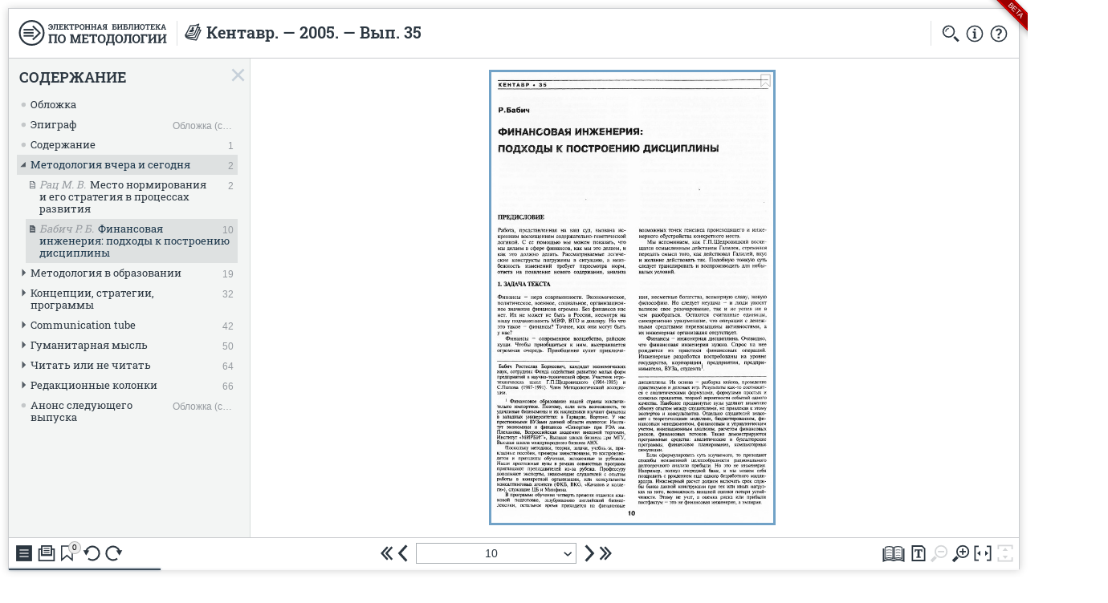

--- FILE ---
content_type: text/html; charset=UTF-8
request_url: https://www.kentavr.mathedu.ru/text/kentavr_2005_35/p11/
body_size: 36368
content:
<!DOCTYPE html><html xmlns="http://www.w3.org/1999/xhtml" lang="ru" xml:lang="ru"><head><meta charset="utf-8" /><title>Кентавр. — 2005. — Вып. 35 | ЭБ по методологии</title><meta name="author" content="ЭБ по методологии}" /><meta name="copyright" content="Методологический и&nbsp;игротехнический альманах&nbsp;«Кентавр», <nobr>1990—2007</nobr>" /><meta name="description" content="" /><meta name="keywords" content="методология, электронная библиотека" /><meta name="robots" content="index,follow" /><meta name="format-detection" content="telephone=no" /><link rel="shortcut icon" href="https://static.kentavr.mathedu.ru/img/favicon.png?v=2.0.0" type="image/png" /><link rel="address bar icon" href="https://static.kentavr.mathedu.ru/img/favicon.png" type="image/png" /><link rel="apple-touch-icon" href="https://static.kentavr.mathedu.ru/img/favicon.png" type="image/png" /><meta name="viewport" content="width=device-width, viewport-fit=cover, user-scalable=no, initial-scale=1, maximum-scale=1"><meta name="apple-mobile-web-app-capable" content="yes"/><meta name="title-template-single" content="%left% / ЭБ по методологии"><link rel="stylesheet" type="text/css" href="https://static.kentavr.mathedu.ru/css/kentavr.css?v=2.0.0" media="all" /><script type="text/javascript" src="https://static.kentavr.mathedu.ru/js/jquery-3.3.1.min.js"></script><link rel="stylesheet" type="text/css" href="https://static.kentavr.mathedu.ru/css/bookviewer.css?v=2.0.0" media="all" /><script type="text/javascript" src="https://static.kentavr.mathedu.ru/js/bookviewer.min.js?v=2.0.0"></script><script language="javascript">document.domain = "kentavr.mathedu.ru";let dStatic = "https://static.kentavr.mathedu.ru";let dPrefix = "kentavr-rtm";</script></head><body id="body" class="lang-ru layout-bookviewer theme-light"><div class="ribbonph"><div class="ribbon"><span>BETA</span></div></div><div class="ph-app " tabindex="0"><article data-printable><div data-browser-page><div class="logo"><span><img src="https://static.kentavr.mathedu.ru/img/logo-ru-full.svg" alt="" /></span></div><div class="book-info"><div class="thumb"><figure><span><img src="/.data/kentavr_2005_35/thumb.jpg"></span></figure></div><div class="info"><div class="title">Кентавр. — 2005. — Вып. 35</div><div class="bookdesc"><label>Библиографическое описание</label><div>Кентавр : методологический и игротехнический альманах. — 2005. — Вып. 35. — 72 с.</div></div><div class="extlink"><label>Ссылка на публикацию</label><div><a target="_blank" href="https://www.kentavr.mathedu.ru/text/kentavr_2005_35/">https://www.kentavr.mathedu.ru/text/kentavr_2005_35/</a></div></div></div></div><div class="bottom"></div><div class="no-print"><img src="https://static.kentavr.mathedu.ru/img/logo-ru-tiny.svg" /></div></div><div data-bookviewer-page></div><div data-pagetemplate="Кентавр. — 2005. — Вып. 35|&lt;ins&gt;%BOOK-PAGE%&lt;/ins&gt;|ЭБ по методологии|https://www.kentavr.mathedu.ru"></div><div data-page-watermark></div></article><div class="ph-page bookviewer-root"><div class="bookviewer-box is-loading no-transition is-gfx-mode is-1x1-mode"><div data-type="top-bookviewer"><div class="hdr-logo "><a href="/" title="Главная"><span class="logo-img"></span></a></div><div class="hdr-title" title="Кентавр. — 2005. — Вып. 35"><span><ins class="hdr-type-icon item-journal" title="Журнал"></ins>Кентавр. — 2005. — Вып. 35</span></div><div class="hdr-nav"><div class="topbar-button tb-search "data-title-found="Страниц найдено: %0"data-title-empty="Поиск в тексте"title="Поиск в тексте [S]"><ins class="counter-search-icon">0</ins></div><div class="topbar-button tb-info" title="Описание публикации [I]"></div><div class="topbar-button tb-help" title="Справка [H]"></div></div></div><div class="content-box-bookviewer"><aside data-view-mode="gfx" class="book-viewport is-gfx-mode mode-1x1"><div class="vp-center"></div><div class="data-container" tabindex="-1"><div class="data-contents" tabindex="-1"><div class="page-gfx is-loading pageord-0"rel="0"data-filename="0000"><div class="ph-img"></div><div class="ph-no">Обложка</div></div><div class="page-gfx is-loading pageord-1"rel="1"data-filename="0000_a"><div class="ph-img"></div><div class="ph-no">Обложка (с. 2)</div></div><div class="page-gfx is-loading pageord-2"rel="2"data-filename="0001"><div class="ph-img"></div><div class="ph-no">1</div></div><div class="page-gfx is-loading pageord-3"rel="3"data-filename="0002"><div class="ph-img"></div><div class="ph-no">2</div></div><div class="page-gfx is-loading pageord-4"rel="4"data-filename="0003"><div class="ph-img"></div><div class="ph-no">3</div></div><div class="page-gfx is-loading pageord-5"rel="5"data-filename="0004"><div class="ph-img"></div><div class="ph-no">4</div></div><div class="page-gfx is-loading pageord-6"rel="6"data-filename="0005"><div class="ph-img"></div><div class="ph-no">5</div></div><div class="page-gfx is-loading pageord-7"rel="7"data-filename="0006"><div class="ph-img"></div><div class="ph-no">6</div></div><div class="page-gfx is-loading pageord-8"rel="8"data-filename="0007"><div class="ph-img"></div><div class="ph-no">7</div></div><div class="page-gfx is-loading pageord-9"rel="9"data-filename="0008"><div class="ph-img"></div><div class="ph-no">8</div></div><div class="page-gfx is-loading pageord-10"rel="10"data-filename="0009"><div class="ph-img"></div><div class="ph-no">9</div></div><div class="page-gfx is-loading pageord-11"rel="11"data-filename="0010"><div class="ph-img"></div><div class="ph-no">10</div></div><div class="page-gfx is-loading pageord-12"rel="12"data-filename="0011"><div class="ph-img"></div><div class="ph-no">11</div></div><div class="page-gfx is-loading pageord-13"rel="13"data-filename="0012"><div class="ph-img"></div><div class="ph-no">12</div></div><div class="page-gfx is-loading pageord-14"rel="14"data-filename="0013"><div class="ph-img"></div><div class="ph-no">13</div></div><div class="page-gfx is-loading pageord-15"rel="15"data-filename="0014"><div class="ph-img"></div><div class="ph-no">14</div></div><div class="page-gfx is-loading pageord-16"rel="16"data-filename="0015"><div class="ph-img"></div><div class="ph-no">15</div></div><div class="page-gfx is-loading pageord-17"rel="17"data-filename="0016"><div class="ph-img"></div><div class="ph-no">16</div></div><div class="page-gfx is-loading pageord-18"rel="18"data-filename="0017"><div class="ph-img"></div><div class="ph-no">17</div></div><div class="page-gfx is-loading pageord-19"rel="19"data-filename="0018"><div class="ph-img"></div><div class="ph-no">18</div></div><div class="page-gfx is-loading pageord-20"rel="20"data-filename="0019"><div class="ph-img"></div><div class="ph-no">19</div></div><div class="page-gfx is-loading pageord-21"rel="21"data-filename="0020"><div class="ph-img"></div><div class="ph-no">20</div></div><div class="page-gfx is-loading pageord-22"rel="22"data-filename="0021"><div class="ph-img"></div><div class="ph-no">21</div></div><div class="page-gfx is-loading pageord-23"rel="23"data-filename="0022"><div class="ph-img"></div><div class="ph-no">22</div></div><div class="page-gfx is-loading pageord-24"rel="24"data-filename="0023"><div class="ph-img"></div><div class="ph-no">23</div></div><div class="page-gfx is-loading pageord-25"rel="25"data-filename="0024"><div class="ph-img"></div><div class="ph-no">24</div></div><div class="page-gfx is-loading pageord-26"rel="26"data-filename="0025"><div class="ph-img"></div><div class="ph-no">25</div></div><div class="page-gfx is-loading pageord-27"rel="27"data-filename="0026"><div class="ph-img"></div><div class="ph-no">26</div></div><div class="page-gfx is-loading pageord-28"rel="28"data-filename="0027"><div class="ph-img"></div><div class="ph-no">27</div></div><div class="page-gfx is-loading pageord-29"rel="29"data-filename="0028"><div class="ph-img"></div><div class="ph-no">28</div></div><div class="page-gfx is-loading pageord-30"rel="30"data-filename="0029"><div class="ph-img"></div><div class="ph-no">29</div></div><div class="page-gfx is-loading pageord-31"rel="31"data-filename="0030"><div class="ph-img"></div><div class="ph-no">30</div></div><div class="page-gfx is-loading pageord-32"rel="32"data-filename="0031"><div class="ph-img"></div><div class="ph-no">31</div></div><div class="page-gfx is-loading pageord-33"rel="33"data-filename="0032"><div class="ph-img"></div><div class="ph-no">32</div></div><div class="page-gfx is-loading pageord-34"rel="34"data-filename="0033"><div class="ph-img"></div><div class="ph-no">33</div></div><div class="page-gfx is-loading pageord-35"rel="35"data-filename="0034"><div class="ph-img"></div><div class="ph-no">34</div></div><div class="page-gfx is-loading pageord-36"rel="36"data-filename="0035"><div class="ph-img"></div><div class="ph-no">35</div></div><div class="page-gfx is-loading pageord-37"rel="37"data-filename="0036"><div class="ph-img"></div><div class="ph-no">36</div></div><div class="page-gfx is-loading pageord-38"rel="38"data-filename="0037"><div class="ph-img"></div><div class="ph-no">37</div></div><div class="page-gfx is-loading pageord-39"rel="39"data-filename="0038"><div class="ph-img"></div><div class="ph-no">38</div></div><div class="page-gfx is-loading pageord-40"rel="40"data-filename="0039"><div class="ph-img"></div><div class="ph-no">39</div></div><div class="page-gfx is-loading pageord-41"rel="41"data-filename="0040"><div class="ph-img"></div><div class="ph-no">40</div></div><div class="page-gfx is-loading pageord-42"rel="42"data-filename="0041"><div class="ph-img"></div><div class="ph-no">41</div></div><div class="page-gfx is-loading pageord-43"rel="43"data-filename="0042"><div class="ph-img"></div><div class="ph-no">42</div></div><div class="page-gfx is-loading pageord-44"rel="44"data-filename="0043"><div class="ph-img"></div><div class="ph-no">43</div></div><div class="page-gfx is-loading pageord-45"rel="45"data-filename="0044"><div class="ph-img"></div><div class="ph-no">44</div></div><div class="page-gfx is-loading pageord-46"rel="46"data-filename="0045"><div class="ph-img"></div><div class="ph-no">45</div></div><div class="page-gfx is-loading pageord-47"rel="47"data-filename="0046"><div class="ph-img"></div><div class="ph-no">46</div></div><div class="page-gfx is-loading pageord-48"rel="48"data-filename="0047"><div class="ph-img"></div><div class="ph-no">47</div></div><div class="page-gfx is-loading pageord-49"rel="49"data-filename="0048"><div class="ph-img"></div><div class="ph-no">48</div></div><div class="page-gfx is-loading pageord-50"rel="50"data-filename="0049"><div class="ph-img"></div><div class="ph-no">49</div></div><div class="page-gfx is-loading pageord-51"rel="51"data-filename="0050"><div class="ph-img"></div><div class="ph-no">50</div></div><div class="page-gfx is-loading pageord-52"rel="52"data-filename="0051"><div class="ph-img"></div><div class="ph-no">51</div></div><div class="page-gfx is-loading pageord-53"rel="53"data-filename="0052"><div class="ph-img"></div><div class="ph-no">52</div></div><div class="page-gfx is-loading pageord-54"rel="54"data-filename="0053"><div class="ph-img"></div><div class="ph-no">53</div></div><div class="page-gfx is-loading pageord-55"rel="55"data-filename="0054"><div class="ph-img"></div><div class="ph-no">54</div></div><div class="page-gfx is-loading pageord-56"rel="56"data-filename="0055"><div class="ph-img"></div><div class="ph-no">55</div></div><div class="page-gfx is-loading pageord-57"rel="57"data-filename="0056"><div class="ph-img"></div><div class="ph-no">56</div></div><div class="page-gfx is-loading pageord-58"rel="58"data-filename="0057"><div class="ph-img"></div><div class="ph-no">57</div></div><div class="page-gfx is-loading pageord-59"rel="59"data-filename="0058"><div class="ph-img"></div><div class="ph-no">58</div></div><div class="page-gfx is-loading pageord-60"rel="60"data-filename="0059"><div class="ph-img"></div><div class="ph-no">59</div></div><div class="page-gfx is-loading pageord-61"rel="61"data-filename="0060"><div class="ph-img"></div><div class="ph-no">60</div></div><div class="page-gfx is-loading pageord-62"rel="62"data-filename="0061"><div class="ph-img"></div><div class="ph-no">61</div></div><div class="page-gfx is-loading pageord-63"rel="63"data-filename="0062"><div class="ph-img"></div><div class="ph-no">62</div></div><div class="page-gfx is-loading pageord-64"rel="64"data-filename="0063"><div class="ph-img"></div><div class="ph-no">63</div></div><div class="page-gfx is-loading pageord-65"rel="65"data-filename="0064"><div class="ph-img"></div><div class="ph-no">64</div></div><div class="page-gfx is-loading pageord-66"rel="66"data-filename="0065"><div class="ph-img"></div><div class="ph-no">65</div></div><div class="page-gfx is-loading pageord-67"rel="67"data-filename="0066"><div class="ph-img"></div><div class="ph-no">66</div></div><div class="page-gfx is-loading pageord-68"rel="68"data-filename="0067"><div class="ph-img"></div><div class="ph-no">67</div></div><div class="page-gfx is-loading pageord-69"rel="69"data-filename="0068"><div class="ph-img"></div><div class="ph-no">68</div></div><div class="page-gfx is-loading pageord-70"rel="70"data-filename="0069"><div class="ph-img"></div><div class="ph-no">69</div></div><div class="page-gfx is-loading pageord-71"rel="71"data-filename="0070"><div class="ph-img"></div><div class="ph-no">70</div></div><div class="page-gfx is-loading pageord-72"rel="72"data-filename="0071"><div class="ph-img"></div><div class="ph-no">71</div></div><div class="page-gfx is-loading pageord-73"rel="73"data-filename="0072"><div class="ph-img"></div><div class="ph-no">72</div></div><div class="page-gfx is-loading pageord-74 is-last-page"rel="74"data-filename="0072_a"><div class="ph-img"></div><div class="ph-no">Обложка (с. 4)</div></div><div class="fixend"></div></div></div><style>.bookviewer-box .mode-1x1 .page-gfx { padding-bottom:  calc( 157.0625% - 8px); }
.bookviewer-box .mode-2x1 .page-gfx { transform: none !important; padding-bottom:  calc( 78.53125% - 8px); }
.bookviewer-box .mode-1x1 .page-gfx.rot-0 { transform: rotate(0deg); }
.bookviewer-box .mode-1x1 .page-gfx.rot-1 { transform: rotate(90deg) scale(0.6366892160764); }
.bookviewer-box .mode-1x1 .page-gfx.rot-2 { transform: rotate(180deg); }
.bookviewer-box .mode-1x1 .page-gfx.rot-3 { transform: rotate(270deg) scale(0.6366892160764); }
.bookviewer-box .mode-1x1 .page-gfx.rot-4 { transform: rotate(360deg); }
</style></aside><aside data-view-mode="html" class="book-viewport is-html-only mode-1x1"><div class="vp-center"></div><div class="data-container" tabindex="-1"><div class="data-contents" tabindex="-1"></div></div></aside><aside data-view-mode="ruler" class="book-viewport mode-ruler"><div class="book-loader huge"><div></div>Подготовка<br />текста</div><div class="book-render huge"><div></div>Подготовка<br />текста</div></aside><aside data-type="book-toolbar"><div class="toolbar-ph"><div class="toolbar-button tb-tree " title="Содержание [T,~]"></div><div class="toolbar-button tb-print" data-pt-pcmnt="ne" data-pt-xclass="pt-usersonly" data-powertiptarget="help-text-usersonly-print"></div><div class="toolbar-button toolbar-popup tb-bookmarks" title="Закладки [B]"><ins class="counter-icon ">&ctdot;</ins><div data-type="popup-bookmarks" class="is-emphased" title><div class="data-container" title><div class="data-list"><div class="is-loading">Загрузка...</div></div></div><div class="data-container-empty">Закладок нет.<hr />Вы&nbsp;можете добавить закладку, нажав на&nbsp;иконку в&nbsp;правом верхнем углу страницы.</div></div></div><div class="toolbar-button pz-rot-ccw is-desktop-only is-gfx-only is-disabled" title="Повернуть страницу влево [Z]"></div><div class="toolbar-button pz-rot-cw is-desktop-only is-gfx-only is-disabled" title="Повернуть страницу вправо [X]"></div><div class="toolbar-button pv-font-a is-desktop-only is-html-only" title="Рубленый шрифт"></div><div class="toolbar-button pv-font-b is-desktop-only is-html-only" title="Шрифт с засечками"></div><div class="toolbar-nav"><aside data-type="book-nav" class="hide-hl-nav"><div class="nav-button nb-first is-desktop-only" title="Первая страница [Home]"></div><div class="nav-button nb-prev-hl is-desktop-only" title="Предыдущая найденная страница [Ctrl ←]"></div><div class="nav-button nb-prev" title="Предыдущая страница [←]"></div><div class="nav-pager" title="Страница"><span data-type="page-num">Обложка</span><div data-type="pages-list" title><div class="data-container" ><div class="data-list"><span class="nav-page"rel="0"data-ord="0">Обложка</span><span class="nav-page"rel="1"data-ord="1">Обложка (с. 2)</span><span class="nav-page"rel="2"data-ord="2">1</span><span class="nav-page"rel="3"data-ord="3">2</span><span class="nav-page"rel="4"data-ord="4">3</span><span class="nav-page"rel="5"data-ord="5">4</span><span class="nav-page"rel="6"data-ord="6">5</span><span class="nav-page"rel="7"data-ord="7">6</span><span class="nav-page"rel="8"data-ord="8">7</span><span class="nav-page"rel="9"data-ord="9">8</span><span class="nav-page"rel="10"data-ord="10">9</span><span class="nav-page"rel="11"data-ord="11">10</span><span class="nav-page"rel="12"data-ord="12">11</span><span class="nav-page"rel="13"data-ord="13">12</span><span class="nav-page"rel="14"data-ord="14">13</span><span class="nav-page"rel="15"data-ord="15">14</span><span class="nav-page"rel="16"data-ord="16">15</span><span class="nav-page"rel="17"data-ord="17">16</span><span class="nav-page"rel="18"data-ord="18">17</span><span class="nav-page"rel="19"data-ord="19">18</span><span class="nav-page"rel="20"data-ord="20">19</span><span class="nav-page"rel="21"data-ord="21">20</span><span class="nav-page"rel="22"data-ord="22">21</span><span class="nav-page"rel="23"data-ord="23">22</span><span class="nav-page"rel="24"data-ord="24">23</span><span class="nav-page"rel="25"data-ord="25">24</span><span class="nav-page"rel="26"data-ord="26">25</span><span class="nav-page"rel="27"data-ord="27">26</span><span class="nav-page"rel="28"data-ord="28">27</span><span class="nav-page"rel="29"data-ord="29">28</span><span class="nav-page"rel="30"data-ord="30">29</span><span class="nav-page"rel="31"data-ord="31">30</span><span class="nav-page"rel="32"data-ord="32">31</span><span class="nav-page"rel="33"data-ord="33">32</span><span class="nav-page"rel="34"data-ord="34">33</span><span class="nav-page"rel="35"data-ord="35">34</span><span class="nav-page"rel="36"data-ord="36">35</span><span class="nav-page"rel="37"data-ord="37">36</span><span class="nav-page"rel="38"data-ord="38">37</span><span class="nav-page"rel="39"data-ord="39">38</span><span class="nav-page"rel="40"data-ord="40">39</span><span class="nav-page"rel="41"data-ord="41">40</span><span class="nav-page"rel="42"data-ord="42">41</span><span class="nav-page"rel="43"data-ord="43">42</span><span class="nav-page"rel="44"data-ord="44">43</span><span class="nav-page"rel="45"data-ord="45">44</span><span class="nav-page"rel="46"data-ord="46">45</span><span class="nav-page"rel="47"data-ord="47">46</span><span class="nav-page"rel="48"data-ord="48">47</span><span class="nav-page"rel="49"data-ord="49">48</span><span class="nav-page"rel="50"data-ord="50">49</span><span class="nav-page"rel="51"data-ord="51">50</span><span class="nav-page"rel="52"data-ord="52">51</span><span class="nav-page"rel="53"data-ord="53">52</span><span class="nav-page"rel="54"data-ord="54">53</span><span class="nav-page"rel="55"data-ord="55">54</span><span class="nav-page"rel="56"data-ord="56">55</span><span class="nav-page"rel="57"data-ord="57">56</span><span class="nav-page"rel="58"data-ord="58">57</span><span class="nav-page"rel="59"data-ord="59">58</span><span class="nav-page"rel="60"data-ord="60">59</span><span class="nav-page"rel="61"data-ord="61">60</span><span class="nav-page"rel="62"data-ord="62">61</span><span class="nav-page"rel="63"data-ord="63">62</span><span class="nav-page"rel="64"data-ord="64">63</span><span class="nav-page"rel="65"data-ord="65">64</span><span class="nav-page"rel="66"data-ord="66">65</span><span class="nav-page"rel="67"data-ord="67">66</span><span class="nav-page"rel="68"data-ord="68">67</span><span class="nav-page"rel="69"data-ord="69">68</span><span class="nav-page"rel="70"data-ord="70">69</span><span class="nav-page"rel="71"data-ord="71">70</span><span class="nav-page"rel="72"data-ord="72">71</span><span class="nav-page"rel="73"data-ord="73">72</span><span class="nav-page"rel="74"data-ord="74">Обложка (с. 4)</span></div></div></div></div><div class="nav-button nb-next" title="Следующая страница [→]"></div><div class="nav-button nb-next-hl is-desktop-only" title="Следующая найденная страница [Ctrl →]"></div><div class="nav-button nb-last is-desktop-only" title="Последняя страница [End]"></div></aside></div><div class="toolbar-button semi-dummy"></div><div class="toolbar-button toolbar-popup tb-zoom is-mobile-only" title="Размер текста"><div data-type="popup-zoom" title><div class="pz-line-1"><div class="popup-button pz-zoom-w is-gfx-only" title="По ширине страницы [/]"></div><div class="popup-button pz-zoom-h is-gfx-only" title="По высоте страницы [*]"></div><div class="popup-button pz-zoom-out is-gfx-only" title="Уменьшить масштаб [-]"></div><div class="popup-button pz-zoom-in is-gfx-only" title="Увеличить масштаб [+]"></div><div class="popup-button pv-font-a is-html-only" title="Рубленый шрифт"></div><div class="popup-button pv-font-b is-html-only" title="Шрифт с засечками"></div><div class="popup-button pz-textwidth-dec is-html-only is-desktop-only" title="Уменьшить ширину теста [❬]"></div><div class="popup-button pz-textwidth-inc is-html-only is-desktop-only" title="Увеличить ширину текста [❭]"></div><div class="popup-button pz-texsize-dec is-html-only" title="Уменьшить шрифт [+]"></div><div class="popup-button pz-texsize-inc is-html-only" title="Увеличить шрифт [-]"></div></div></div></div><div class="toolbar-button tb-layout" title="Постранично/разворот [L,1,2]"></div><div class="toolbar-button tb-view " title="Графика/Текст [M]"></div><div class="toolbar-button pz-zoom-out is-gfx-only is-desktop-only " title="Уменьшить масштаб [-]"></div><div class="toolbar-button pz-zoom-in is-gfx-only is-desktop-only " title="Увеличить масштаб [+]"></div><div class="toolbar-button pz-zoom-w is-gfx-only is-desktop-only " title="По ширине страницы [/]"></div><div class="toolbar-button pz-zoom-h is-gfx-only is-desktop-only " title="По высоте страницы [*]"></div><div class="toolbar-button pz-texsize-dec is-html-only is-desktop-only " title="Уменьшить шрифт [+]"></div><div class="toolbar-button pz-texsize-inc is-html-only is-desktop-only " title="Увеличить шрифт [-]"></div><div class="toolbar-button pz-textwidth-dec is-html-only is-desktop-only" title="Уменьшить ширину теста [❬]"></div><div class="toolbar-button pz-textwidth-inc is-html-only is-desktop-only" title="Увеличить ширину текста [❭]"></div></div></aside><aside data-type="book-glowbar"><div><ins></ins></div></aside><aside data-type="tree-box" data-side-box class="is-hide-onload"><div class="box-title">Содержание</div><div class="close-box close-tree-box" title="Закрыть"></div><div class="data-container"><div class="data-list"></div></div><div class="side-loader ajax-show"><div></div>Загрузка<br />структуры</div></aside><aside data-type="info-box" data-side-box class="is-hide-onload is-wrapper"><div data-side-box-wrapper><div class="box-title" data-desc-title="Информация">Информация</div><div class="close-box close-info-box" title="Закрыть"></div><div class="load-box"></div><div class="data-container"></div><div class="side-loader ajax-show"><div></div>Загрузка<br />описаний</div></div></aside><aside data-type="help-box" data-side-box class="is-hide-onload is-wrapper"><div data-side-box-wrapper><div class="box-title">Справка</div><div class="close-box close-help-box" title="Закрыть"></div><div class="data-container"></div><div class="side-loader ajax-show"><div></div>Загрузка<br />справки</div></div></aside><aside data-type="search-box" data-side-box class="is-hide-onload mode-list  show-no-query"><div class="box-title">Поиск</div><div class="close-box close-search-box" title="Закрыть"></div><div class="form-search-box" data-quick-search><form action="/book/search/" method="get" data-searchbox-form class="form-search form-reset" novalidate><input name="query" type="text" data-validation="nonempty" placeholder="Поиск в тексте" value=""/><button type="submit" class="btn-search" title="Искать"></button><button type="reset" class="btn-reset" title="Сбросить результаты поиска"></button></form><div data-type="search-location"data-nohl="Страниц найдено: %0"data-hl="Стр. %0 из найденных %1"data-hl2="Стр. %0 из найденных %1"></div></div><div class="search-toolbar"><div class="ph"><div class="sb-switch sw-list">Список</div><div class="sb-switch sw-map">Карта</div></div></div><div class="data-container"><div class="data-list"><div data-type="search-no-query"><div class="message-block">
					<p>Если строка в&nbsp;кавычках "...", то найдутся страницы со&nbsp;словосочетанием в&nbsp;точно такой форме.</p>
					<p>Если слова указаны через пробел или&nbsp;оператор «&», то найдутся страницы, содержащие все введенные слова в&nbsp;одном предложении.</p>
					<p>Если указано несколько слов через оператор «|», то найдутся страницы, содержащие любое из&nbsp;введенных слов.</p>
					<p>Если указано два слова через оператор «~», то найдутся страницы, содержащие первое, но&nbsp;не&nbsp;содержащие второе слово в&nbsp;одном предложении.</p>
				</div></div><div data-type="search-no-results"><div class="message-block"><ins></ins>
					<p>По вашему запросу ничего не&nbsp;найдено.</p>
					<p>Убедитесь, что слова написаны без&nbsp;ошибок или&nbsp;попробуйте выбрать другие значения.</p>
				</div></div><div class="wrapper-list"><div data-type="search-results-list"></div></div><div class="wrapper-map"><div data-type="search-results-map"></div></div><div data-search-pages-list>null</div>
</div></div><div class="side-loader ajax-show"><div></div>Подождите,<br />пожалуйста…</div></aside><aside data-type="print-box" data-side-box class="is-hide-onload"><div class="box-title">Печать<span class="btn-title box-help is-help-tip" data-powertiptarget="help-text-printbox"></span></div><div class="close-box close-print-box" title="Закрыть"></div><div class="data-container"><div class="print-page-selector"><span rel="0" title="Обложка"><ins>Обложка</ins></span><span rel="1" title="Обложка (с. 2)"><ins>Обложка (с. 2)</ins></span><span rel="2" title="1"><ins>1</ins></span><span rel="3" title="2"><ins>2</ins></span><span rel="4" title="3"><ins>3</ins></span><span rel="5" title="4"><ins>4</ins></span><span rel="6" title="5"><ins>5</ins></span><span rel="7" title="6"><ins>6</ins></span><span rel="8" title="7"><ins>7</ins></span><span rel="9" title="8"><ins>8</ins></span><span rel="10" title="9"><ins>9</ins></span><span rel="11" title="10"><ins>10</ins></span><span rel="12" title="11"><ins>11</ins></span><span rel="13" title="12"><ins>12</ins></span><span rel="14" title="13"><ins>13</ins></span><span rel="15" title="14"><ins>14</ins></span><span rel="16" title="15"><ins>15</ins></span><span rel="17" title="16"><ins>16</ins></span><span rel="18" title="17"><ins>17</ins></span><span rel="19" title="18"><ins>18</ins></span><span rel="20" title="19"><ins>19</ins></span><span rel="21" title="20"><ins>20</ins></span><span rel="22" title="21"><ins>21</ins></span><span rel="23" title="22"><ins>22</ins></span><span rel="24" title="23"><ins>23</ins></span><span rel="25" title="24"><ins>24</ins></span><span rel="26" title="25"><ins>25</ins></span><span rel="27" title="26"><ins>26</ins></span><span rel="28" title="27"><ins>27</ins></span><span rel="29" title="28"><ins>28</ins></span><span rel="30" title="29"><ins>29</ins></span><span rel="31" title="30"><ins>30</ins></span><span rel="32" title="31"><ins>31</ins></span><span rel="33" title="32"><ins>32</ins></span><span rel="34" title="33"><ins>33</ins></span><span rel="35" title="34"><ins>34</ins></span><span rel="36" title="35"><ins>35</ins></span><span rel="37" title="36"><ins>36</ins></span><span rel="38" title="37"><ins>37</ins></span><span rel="39" title="38"><ins>38</ins></span><span rel="40" title="39"><ins>39</ins></span><span rel="41" title="40"><ins>40</ins></span><span rel="42" title="41"><ins>41</ins></span><span rel="43" title="42"><ins>42</ins></span><span rel="44" title="43"><ins>43</ins></span><span rel="45" title="44"><ins>44</ins></span><span rel="46" title="45"><ins>45</ins></span><span rel="47" title="46"><ins>46</ins></span><span rel="48" title="47"><ins>47</ins></span><span rel="49" title="48"><ins>48</ins></span><span rel="50" title="49"><ins>49</ins></span><span rel="51" title="50"><ins>50</ins></span><span rel="52" title="51"><ins>51</ins></span><span rel="53" title="52"><ins>52</ins></span><span rel="54" title="53"><ins>53</ins></span><span rel="55" title="54"><ins>54</ins></span><span rel="56" title="55"><ins>55</ins></span><span rel="57" title="56"><ins>56</ins></span><span rel="58" title="57"><ins>57</ins></span><span rel="59" title="58"><ins>58</ins></span><span rel="60" title="59"><ins>59</ins></span><span rel="61" title="60"><ins>60</ins></span><span rel="62" title="61"><ins>61</ins></span><span rel="63" title="62"><ins>62</ins></span><span rel="64" title="63"><ins>63</ins></span><span rel="65" title="64"><ins>64</ins></span><span rel="66" title="65"><ins>65</ins></span><span rel="67" title="66"><ins>66</ins></span><span rel="68" title="67"><ins>67</ins></span><span rel="69" title="68"><ins>68</ins></span><span rel="70" title="69"><ins>69</ins></span><span rel="71" title="70"><ins>70</ins></span><span rel="72" title="71"><ins>71</ins></span><span rel="73" title="72"><ins>72</ins></span><span rel="74" title="Обложка (с. 4)"><ins>Обложка (с. 4)</ins></span></div></div><div class="print-toolbar"><div class="narrow"><div class="pb-tb-button btn-sel-all is-disabled" title="Все страницы"></div><div class="pb-tb-button btn-sel-none is-disabled" title="Снять выделение"></div></div><div class="wide"><div class="counter" data-format="%0/%1">&hellip;</div></div><div class="info"><div class="pb-tb-button btn-print is-text is-disabled" title="Печатать"><span>Печатать</span></div></div></div><div class="print-progress"><div class="wrapper"><div class="progress" data-format="Подготовка [%0%]…">Подготовка [0%]…</div><div class="progressbar"><ins class="is-hidden"></ins></div><div class="pb-tb-button btn-stop is-text x-is-disabled" title="Отмена"><span>Отмена</span></div></div></div></aside><div class="box-load-overlay"><div class="book-loader huge"><div></div>Идёт<br />загрузка</div></div></div><div data-settings>{"root":"text","url":"kentavr_2005_35","surl-package":"\/text\/%PACKAGE%\/?query=%QUERY%","surl-page":"\/text\/%PACKAGE%\/p%PAGE%\/?query=%QUERY%","query":"\"\"","section":"library","mode-gfx":true,"mode-html":true,"mode-prefer":"gfx","layout-prefer":"1x1","zoom":{"1x1":{"level":100,"_w":false,"_h":true},"2x1":{"level":100,"_w":true,"_h":false},"html":{"level":100}},"textsize-prefer":"2","textfont-prefer":"a","tree-type":"ajax","tree-state":"visible","printbox-state":"hidden","print-allowed":"1","searchbox-state":"hidden","searchbox-type":"inline","goto-pageno":null,"goto-page":"11","defw":"1600","defh":"2513","minh":2513,"maxh":2513,"fixeven":null,"package":"left","sitemode":"live","user":null}</div><aside class="book-mobile-marker"></aside></div></div><aside data-help><div id="help-text-printbox"  class="help-block"><p>Удержи&shy;вайте пра&shy;вую кнопку мыши для&nbsp;выде&shy;ле&shy;ния группы стра&shy;ниц.</p>
						<p>Удержи&shy;вайте кла&shy;вишу Shift для&nbsp;выде&shy;ле&shy;ния диапа&shy;зона стра&shy;ниц.</p>
						<p>Удержи&shy;вайте кла&shy;вишу Ctrl для&nbsp;пере&shy;хода к&nbsp;стра&shy;нице без&nbsp;её выде&shy;ле&shy;ния.</p></div><div id="help-text-searchbox" class="help-block"><p>Поз&shy;во&shy;ляет нахо&shy;дить задан&shy;ные слова и&nbsp;сло&shy;во&shy;со&shy;че&shy;та&shy;ния в&nbsp;тек&shy;сте пуб&shy;ли&shy;кации.</p>
						<p>Поиск под&shy;держи&shy;вает кирил&shy;ли&shy;че&shy;ский и&nbsp;латин&shy;ский алфа&shy;виты.</p>
						<p>Пере&shy;клю&shy;чайте вид списка результа&shy;тов поиска кноп&shy;ками «Спи&shy;сок» и&nbsp;«Карта».</p></div><div id="help-text-usersonly-print" class="help-block"><p>Функция печати/ска&shy;чи&shy;ва&shy;ния доступна только зареги&shy;стри&shy;ро&shy;ван&shy;ным поль&shy;зо&shy;ва&shy;те&shy;лям.</p>
							<p>Пожа&shy;луй&shy;ста, <a href="/account/register/">зареги&shy;стри&shy;руй&shy;тесь</a> или&nbsp;<a href="/account/authorize/?returl=text/kentavr_2005_35">авто&shy;ри&shy;зуй&shy;тесь</a>.</p></div><div id="help-text-usersonly-theme" class="help-block"><p>Выбор оформ&shy;ле&shy;ния (свет&shy;лое/тём&shy;ное) доступен только зареги&shy;стри&shy;ро&shy;ван&shy;ным поль&shy;зо&shy;ва&shy;те&shy;лям.</p>
							<p>Пожа&shy;луй&shy;ста, <a href="/account/register/">зареги&shy;стри&shy;руй&shy;тесь</a> или&nbsp;<a href="/account/authorize/?returl=text/kentavr_2005_35">авто&shy;ри&shy;зуй&shy;тесь</a>.</p></div></aside></div> <aside class="page-mobile-marker"></aside><!-- Yandex.Metrika counter --><script type="text/javascript" > (function(m,e,t,r,i,k,a){m[i]=m[i]||function(){(m[i].a=m[i].a||[]).push(arguments)}; m[i].l=1*new Date();k=e.createElement(t),a=e.getElementsByTagName(t)[0],k.async=1,k.src=r,a.parentNode.insertBefore(k,a)}) (window, document, "script", "https://mc.yandex.ru/metrika/tag.js", "ym"); ym(57878161, "init", { clickmap:true, trackLinks:true, accurateTrackBounce:true }); </script><noscript><div><img src="https://mc.yandex.ru/watch/57878161" style="position:absolute; left:-9999px;" alt="" /></div></noscript><!-- /Yandex.Metrika counter --></body></html>

--- FILE ---
content_type: text/html; charset=UTF-8
request_url: https://www.kentavr.mathedu.ru/text/tree/
body_size: 7646
content:
<aside data-type="tree-box-contents" data-max-level="2"><a class="tree-level-1  "data-goto-page="0"data-from="0"data-ord="0"data-level="1"><ins>&nbsp;</ins><span> Обложка</span></a><a class="tree-level-1  "data-goto-page="1"data-from="1"data-ord="1"data-level="1"><ins>&nbsp;</ins><span class="info pageno">Обложка (с. 2)</span><span> Эпиграф</span></a><a class="tree-level-1  "data-goto-page="2"data-from="2"data-ord="2"data-level="1"><ins>&nbsp;</ins><span class="info pageno">1</span><span> Содержание</span></a><a class="tree-level-1 is-expandable "data-child="3"data-goto-page="3"data-from="3"data-ord="3"data-level="1"><ins>&nbsp;</ins><span class="info pageno">2</span><span> Методология вчера и&nbsp;сегодня</span></a><div class=" simple-children" data-parent="3"><a class="tree-level-2  opus-children"data-goto-page="3"data-from="3"data-to="10"data-ord="3"data-level="2"><ins>&nbsp;</ins><span class="info pageno">2</span><span> </span><span class="info author">Рац&nbsp;М.&nbsp;В. </span><span>Место нормирования и&nbsp;его стратегия в&nbsp;процессах развития</span></a><a class="tree-level-2  opus-children"data-goto-page="11"data-from="11"data-to="19"data-ord="11"data-level="2"><ins>&nbsp;</ins><span class="info pageno">10</span><span> </span><span class="info author">Бабич&nbsp;Р.&nbsp;Б. </span><span>Финансовая инженерия: подходы к&nbsp;построению дисциплины</span></a></div><a class="tree-level-1 is-expandable "data-child="6"data-goto-page="20"data-from="20"data-ord="20"data-level="1"><ins>&nbsp;</ins><span class="info pageno">19</span><span> Методология в&nbsp;образовании</span></a><div class=" simple-children" data-parent="6"><a class="tree-level-2  opus-children"data-goto-page="20"data-from="20"data-to="26"data-ord="20"data-level="2"><ins>&nbsp;</ins><span class="info pageno">19</span><span> </span><span class="info author">Малявина&nbsp;С.&nbsp;А. </span><span>Коммуникация в&nbsp;проекте или&nbsp;коммуникационное сопровождение проектной деятельности</span></a><a class="tree-level-2  opus-children"data-goto-page="27"data-from="27"data-to="32"data-ord="27"data-level="2"><ins>&nbsp;</ins><span class="info pageno">26</span><span> </span><span class="info author">Постоленко И. Г.&nbsp;и&nbsp;др. </span><span>Проект «Курс конфликтологической грамотности для&nbsp;старшеклассников»</span></a></div><a class="tree-level-1 is-expandable "data-child="9"data-goto-page="33"data-from="33"data-ord="33"data-level="1"><ins>&nbsp;</ins><span class="info pageno">32</span><span> Концепции, стратегии, программы</span></a><div class=" simple-children" data-parent="9"><a class="tree-level-2  opus-children"data-goto-page="33"data-from="33"data-to="36"data-ord="33"data-level="2"><ins>&nbsp;</ins><span class="info pageno">32</span><span> </span><span class="info author">Зинченко А. П.&nbsp;и&nbsp;др. </span><span>О стратегии промышленного развития России</span></a><a class="tree-level-2  opus-children"data-goto-page="37"data-from="37"data-to="42"data-ord="37"data-level="2"><ins>&nbsp;</ins><span class="info pageno">36</span><span> </span><span class="info author">Зинченко&nbsp;А.&nbsp;П. </span><span>Принципиальное задание на&nbsp;продолжение реформирования сферы образования в&nbsp;РФ</span></a></div><a class="tree-level-1 is-expandable "data-child="12"data-goto-page="43"data-from="43"data-ord="43"data-level="1"><ins>&nbsp;</ins><span class="info pageno">42</span><span> Communication tube</span></a><div class=" simple-children" data-parent="12"><a class="tree-level-2  opus-children"data-goto-page="43"data-from="43"data-to="50"data-ord="43"data-level="2"><ins>&nbsp;</ins><span class="info pageno">42</span><span> Металингвистика</span></a><a class="tree-level-2  opus-children"data-goto-page="50"data-from="50"data-to="50"data-ord="50"data-level="2"><ins>&nbsp;</ins><span class="info pageno">49</span><span> </span><span class="info author">Копылов&nbsp;Г.&nbsp;Г. </span><span>Сфера чтения</span></a></div><a class="tree-level-1 is-expandable "data-child="15"data-goto-page="51"data-from="51"data-ord="51"data-level="1"><ins>&nbsp;</ins><span class="info pageno">50</span><span> Гуманитарная мысль</span></a><div class=" simple-children" data-parent="15"><a class="tree-level-2  opus-children"data-goto-page="51"data-from="51"data-to="60"data-ord="51"data-level="2"><ins>&nbsp;</ins><span class="info pageno">50</span><span> </span><span class="info author">Ицхокин&nbsp;А.&nbsp;А. </span><span>Реставрируя смысл. Чего не&nbsp;досказал Заратустра</span></a><a class="tree-level-2  opus-children"data-goto-page="60"data-from="60"data-to="61"data-ord="60"data-level="2"><ins>&nbsp;</ins><span class="info pageno">59</span><span> </span><span class="info author">Рокитянский&nbsp;В.&nbsp;Р. </span><span>Послесловие к&nbsp;публикации</span></a><a class="tree-level-2  opus-children"data-goto-page="61"data-from="61"data-to="64"data-ord="61"data-level="2"><ins>&nbsp;</ins><span class="info pageno">60</span><span> </span><span class="info author">Ицхокин&nbsp;А.&nbsp;А. </span><span>По эту сторону «метода»</span></a></div><a class="tree-level-1 is-expandable "data-child="19"data-goto-page="65"data-from="65"data-ord="65"data-level="1"><ins>&nbsp;</ins><span class="info pageno">64</span><span> Читать или&nbsp;не&nbsp;читать</span></a><div class=" simple-children" data-parent="19"><a class="tree-level-2  opus-children"data-goto-page="65"data-from="65"data-to="66"data-ord="65"data-level="2"><ins>&nbsp;</ins><span class="info pageno">64</span><span> </span><span class="info author">Левинтов&nbsp;А.&nbsp;Е. </span><span>Образование идеи</span></a><a class="tree-level-2  opus-children"data-goto-page="66"data-from="66"data-to="66"data-ord="66"data-level="2"><ins>&nbsp;</ins><span class="info pageno">65</span><span> Сфера чтения</span></a></div><a class="tree-level-1 is-expandable "data-child="22"data-goto-page="67"data-from="67"data-ord="67"data-level="1"><ins>&nbsp;</ins><span class="info pageno">66</span><span> Редакционные колонки</span></a><div class=" simple-children" data-parent="22"><a class="tree-level-2  opus-children"data-goto-page="67"data-from="67"data-to="73"data-ord="67"data-level="2"><ins>&nbsp;</ins><span class="info pageno">66</span><span> </span><span class="info author">Хромченко&nbsp;М.&nbsp;С. </span><span>«Ты проснешься ль, исполненный сил»?..</span></a><a class="tree-level-2  opus-children"data-goto-page="73"data-from="73"data-to="73"data-ord="73"data-level="2"><ins>&nbsp;</ins><span class="info pageno">72</span><span> </span><span class="info author">Хромченко&nbsp;М.&nbsp;С. </span><span>Письмо в&nbsp;редакцию</span></a></div><a class="tree-level-1  "data-goto-page="74"data-from="74"data-ord="74"data-level="1"><ins>&nbsp;</ins><span class="info pageno">Обложка (с. 4)</span><span> Анонс следующего выпуска</span></a></aside>

--- FILE ---
content_type: text/html
request_url: https://static.kentavr.mathedu.ru/bookmarks-manager.html
body_size: 257
content:
<!DOCTYPE html>
<html lang="en">
<head>
    <meta charset="UTF-8">
    <title>Bookmarks Manager for MathEdu.Ru</title>
    <script src="./js/xdLocalStoragePostMessageApi.js"></script>
</head>
<body>
Bookmarks Manager for MathEdu.Ru
</body>
</html>

--- FILE ---
content_type: text/css
request_url: https://static.kentavr.mathedu.ru/css/kentavr.css?v=2.0.0
body_size: 200354
content:
@charset "UTF-8";@-moz-document url-prefix(){img:-moz-loading{visibility:hidden}img:-moz-broken{-moz-force-broken-image-icon:0}}.justify{text-align:justify}@media screen and (min-width:120px) and (max-width:859px){.justify{text-align:start}}.no-events,.w84domload{pointer-events:none}.do-fade-in{opacity:1}.w84domload.do-fade-in,.w84domload form{opacity:0!important}.force-inactive{pointer-events:none;opacity:.3}.debug-query-size-time{position:relative;top:10px;display:block;text-align:center;padding:4px;font-size:11px;line-height:11px;color:#999;letter-spacing:2px}.debug-info{display:inline-block;margin:0 5px;padding:2px 4px;background:rgba(0,0,0,.05);font-size:11px;line-height:11px;color:rgba(0,0,0,.6)!important}.void-block,.void-content-block{-webkit-user-select:none;-moz-user-select:none;-ms-user-select:none;user-select:none;font-family:Trebuchet MS,Arial,sans-serif;font-weight:400;margin:0;padding:50px 0;text-align:center;font-size:13px;line-height:1.2;letter-spacing:1px}.void-block,.void-block a,.void-content-block,.void-content-block a{color:rgba(44,55,65,.6)!important}.void-block ins,.void-content-block ins{pointer-events:none;width:40px;height:40px;background:url(../img/gfx-toolbar.svg) 0 0 no-repeat;background-size:960px 480px;background-position:-760px -320px;display:inline-block;opacity:.4}.void-block ins.icon-warning,.void-content-block ins.icon-warning{background-position:-720px -320px}.void-block ins.icon-empty,.void-content-block ins.icon-empty{background-position:-720px -360px}.non-padded.void-content-block,.void-block.non-padded{padding:0}.void-content-block{font-size:10px;line-height:10px;padding:34px 0 20px;text-transform:uppercase}.void-content-block:before{content:"";position:absolute;left:-30px;top:50%;margin-top:-15px;width:30px;height:30px;background:url(../img/gfx-toolbar.svg) 0 0 no-repeat;background-size:600px 300px;background-position:-550px -200px;display:block;position:relative;left:50%;margin-left:-15px;top:0;opacity:.3}.void-text{box-sizing:border-box;-webkit-box-sizing:border-box;-moz-box-sizing:border-box;display:inline-block;padding:2px 4px;font-size:10px;line-height:10px;color:rgba(44,55,65,.8);border:1px solid rgba(44,55,65,.3);text-decoration:none;text-transform:uppercase}.crossed{border:1px dashed rgba(0,0,0,.1);padding:10px;background:linear-gradient(to top left,transparent 0,transparent calc(50% - .9px),rgba(0,0,0,.05) 50%,transparent calc(50% + .9px),transparent),linear-gradient(to top right,transparent 0,transparent calc(50% - .9px),rgba(0,0,0,.05) 50%,transparent calc(50% + .9px),transparent);text-align:justify;font-size:14px}.crossed.margin{margin:0 0 18px}@media screen and (min-width:120px) and (max-width:859px){.crossed{text-align:start}}.ribbonph{pointer-events:none;position:fixed;right:0;top:0;width:100px;height:100px;overflow:hidden;transform-origin:left top;z-index:1100}.ribbonph .ribbon{background-color:#900;overflow:hidden;white-space:nowrap;position:absolute;right:-48px;top:5px;transform:rotate(45deg);box-shadow:0 2px 6px rgba(0,0,0,.3);z-index:2000}.ribbonph .ribbon,.ribbonph .ribbon *{font-family:Trebuchet MS,Arial,sans-serif;font-size:9px;line-height:12px}.ribbonph .ribbon span{border:1px solid red;color:#fff;display:block;margin:1px 0;padding:0 50px;text-align:center;text-decoration:none}.loader-publication-small{display:inline-block!important;background:red}.todo-reconstruction-in-progress{text-align:center;color:#1e90ff;padding:10px;letter-spacing:2px;text-transform:uppercase;font-size:12px;font-weight:600}@-webkit-keyframes delay-pointer-events{0%{pointer-events:none}50%{pointer-events:none}to{pointer-events:all}}@keyframes delay-pointer-events{0%{pointer-events:none}50%{pointer-events:none}to{pointer-events:all}}hl,nbsp{position:relative;z-index:3}hl:after,nbsp:after{box-sizing:border-box;-webkit-box-sizing:border-box;-moz-box-sizing:border-box;content:"";position:absolute;z-index:-1;left:-2px;top:-2px;right:-2px;bottom:-2px;background:rgba(255,200,60,.5);border-radius:0}nbsp:after{background:rgba(65,105,225,.2)}.clr:after{content:"";clear:both;display:block;height:0;overflow:hidden;pointer-events:none}.page-mobile-marker{position:absolute;right:-100px;bottom:-100px;width:10px;height:10px;z-index:-1;background:red;border:5px solid #000}@media screen and (min-width:120px) and (max-width:859px){.page-mobile-marker{background:#ff0;border:3px solid #000}}::-webkit-scrollbar{width:8px;height:8px;-webkit-appearance:none;border-radius:0;xborder:none}::-webkit-scrollbar-track{border-radius:-1;background-color:rgba(0,0,0,.1)}::-webkit-scrollbar-thumb{border-radius:-1;background-color:rgba(0,0,0,.15);border:none}::-webkit-input-placeholder{font-weight:300;opacity:1;color:#abafb3;font-size:16px;line-height:20px;height:20px}::-moz-placeholder{font-weight:300;opacity:1;color:#abafb3;font-size:16px;line-height:16px;height:16px}:-ms-input-placeholder{font-weight:300;opacity:1;color:#abafb3;font-size:16px;line-height:20px;height:20px}img[src=""],img[src="Error.src"]{opacity:0}button,input[type=text],textarea{-webkit-appearance:none}*{-ms-font-feature-settings:"lnum","pnum"!important;-o-font-feature-settings:"lnum","pnum"!important;font-feature-settings:"lnum","pnum"!important;-webkit-font-variant-numeric:lining-nums;font-variant-numeric:lining-nums;-webkit-text-decoration-skip:ink;text-decoration-skip-ink:auto}html{width:100vw;height:100%;min-width:300px;background-size:1600px 280px;overflow:hidden;-webkit-text-size-adjust:100%;-moz-text-size-adjust:100%;-ms-text-size-adjust:100%;-webkit-tap-highlight-color:rgba(0,0,0,0);-webkit-tap-highlight-color:transparent}@media screen and (min-width:120px) and (max-width:859px){html{background-size:1280px 224px}}body{-webkit-user-select:text;-moz-user-select:text;-ms-user-select:text;user-select:text;background:#fff none top repeat;background-size:1600px 280px;padding:0;margin:0;width:100vw;height:100%;color:#2c3741;font-family:Roboto Slab,Arial Narrow,Trebuchet MS,Calibri,Helvetica,Arial,sans-serf;position:relative;overflow:hidden}body ::selection{background:rgba(30,144,255,.2)}body ::-moz-selection{background:rgba(30,144,255,.2)}div{position:relative}a{color:#2d5472}.is-desktop-only,.is-mobile-only{position:relative}.is-mobile-only{display:none}@media screen and (min-width:120px) and (max-width:859px){.is-desktop-only,.is-wide-desktop-only{display:none!important}.is-mobile-only{display:block!important}}.trOmA{transition:all .2s ease-in-out,display 0ms ease,visibility 0ms ease}.trOmA-opacity{transition:opacity .2s ease-in-out,display 0ms ease,visibility 0ms ease}.trOmA-background{transition:background .2s ease-in-out,display 0ms ease,visibility 0ms ease}.trOmA-page{transition:opacity .2s ease-in-out,background-color .1s ease-in-out}.trOmA-info-box{transition:transform .2s ease-in-out,opacity .2s ease-in-out,display 0ms,visibility 0ms,height .2s}.no-transition *{transition:none!important}.c1,.generic-form form button.btn-reset,.generic-form form button.btn-search{transition:all 75ms ease-in-out,display 0ms ease,visibility 0ms ease}.boxes-newbooks .index-newbooks .books-grid .grid-book-item a figure span img,.boxes-newbooks .index-newbooks .books-grid .grid-book-item a figure span img:after,.c3,.c3:after,.cat-info .info-item .dd-ph,.cat-info .info-item .dd-ph:after,.cat-info .info-item.ii-sorter .dd-ph a,.cat-info .info-item.ii-sorter .dd-ph a:after,.cat-info .info-item ins,.cat-info .info-item ins:after,.is-core-tip,.is-core-tip:after,.nice-select,.nice-select .current .counter,.nice-select .current .counter:after,.nice-select .option .counter,.nice-select .option .counter:after,.nice-select:after,[data-type=burger-menu],[data-type=burger-menu] .menu-close,[data-type=burger-menu] .menu-close:after,[data-type=burger-menu] .menu-title,[data-type=burger-menu] .menu-title:after,[data-type=burger-menu] .ph-burger-menu,[data-type=burger-menu] .ph-burger-menu:after,[data-type=burger-menu]:after,[data-type=guides-object] .collapser,[data-type=guides-object] .collapser:after,[data-type=guides-object] .collapser span,[data-type=guides-object] .collapser span:after,[data-type=guides-object] .expander,[data-type=guides-object] .expander:after,[data-type=guides-object] .expander span,[data-type=guides-object] .expander span:after,[data-type=guides-object] [data-type=full-info],[data-type=guides-object] [data-type=full-info]:after,[data-type=record-item] .external-icon,[data-type=record-item] .external-icon:after,[data-type=record-item] .item-counter span,[data-type=record-item] .item-counter span:after,aside[data-type=left-menu] ul.submenu li a,aside[data-type=left-menu] ul.submenu li a:after,aside[data-type=list-filter-abc-single] .filter-dropdown .dropdown-button .dd-cnt a,aside[data-type=list-filter-abc-single] .filter-dropdown .dropdown-button .dd-cnt a:after,aside[data-type=list-filter-abc-single] .filter-dropdown .dropdown-button .dd-label,aside[data-type=list-filter-abc-single] .filter-dropdown .dropdown-button .dd-label:after,aside[data-type=list-filter-abc-single] .filter-dropdown .dropdown-button .dd-ph,aside[data-type=list-filter-abc-single] .filter-dropdown .dropdown-button .dd-ph:after,aside[data-type=list-filter-abc-single] .filter-items div>*,aside[data-type=list-filter-abc-single] .filter-items div>:after,aside[data-type=list-filter-abc] .filter-dropdown .dropdown-button .dd-cnt a,aside[data-type=list-filter-abc] .filter-dropdown .dropdown-button .dd-cnt a:after,aside[data-type=list-filter-abc] .filter-dropdown .dropdown-button .dd-label,aside[data-type=list-filter-abc] .filter-dropdown .dropdown-button .dd-label:after,aside[data-type=list-filter-abc] .filter-dropdown .dropdown-button .dd-ph,aside[data-type=list-filter-abc] .filter-dropdown .dropdown-button .dd-ph:after,aside[data-type=list-filter-abc] .filter-items div>*,aside[data-type=list-filter-abc] .filter-items div>:after,aside[data-type=list-filter-booktypes] .filter-dropdown .dropdown-button .dd-cnt a,aside[data-type=list-filter-booktypes] .filter-dropdown .dropdown-button .dd-cnt a:after,aside[data-type=list-filter-booktypes] .filter-dropdown .dropdown-button .dd-label,aside[data-type=list-filter-booktypes] .filter-dropdown .dropdown-button .dd-label:after,aside[data-type=list-filter-booktypes] .filter-dropdown .dropdown-button .dd-ph,aside[data-type=list-filter-booktypes] .filter-dropdown .dropdown-button .dd-ph:after,aside[data-type=list-filter-booktypes] .filter-items div>*,aside[data-type=list-filter-booktypes] .filter-items div>:after,aside[data-type=list-filter-cat] .filter-dropdown .dropdown-button .dd-cnt a,aside[data-type=list-filter-cat] .filter-dropdown .dropdown-button .dd-cnt a:after,aside[data-type=list-filter-cat] .filter-dropdown .dropdown-button .dd-label,aside[data-type=list-filter-cat] .filter-dropdown .dropdown-button .dd-label:after,aside[data-type=list-filter-cat] .filter-dropdown .dropdown-button .dd-ph,aside[data-type=list-filter-cat] .filter-dropdown .dropdown-button .dd-ph:after,aside[data-type=list-filter-cat] .filter-items div>*,aside[data-type=list-filter-cat] .filter-items div>:after,aside[data-type=list-filter-entrylist] .filter-dropdown .dropdown-button .dd-cnt a,aside[data-type=list-filter-entrylist] .filter-dropdown .dropdown-button .dd-cnt a:after,aside[data-type=list-filter-entrylist] .filter-dropdown .dropdown-button .dd-label,aside[data-type=list-filter-entrylist] .filter-dropdown .dropdown-button .dd-label:after,aside[data-type=list-filter-entrylist] .filter-dropdown .dropdown-button .dd-ph,aside[data-type=list-filter-entrylist] .filter-dropdown .dropdown-button .dd-ph:after,aside[data-type=list-filter-entrylist] .filter-items div>*,aside[data-type=list-filter-entrylist] .filter-items div>:after,aside[data-type=list-paginator] .filter-dropdown .dropdown-button .dd-cnt a,aside[data-type=list-paginator] .filter-dropdown .dropdown-button .dd-cnt a:after,aside[data-type=list-paginator] .filter-dropdown .dropdown-button .dd-label,aside[data-type=list-paginator] .filter-dropdown .dropdown-button .dd-label:after,aside[data-type=list-paginator] .filter-dropdown .dropdown-button .dd-ph,aside[data-type=list-paginator] .filter-dropdown .dropdown-button .dd-ph:after,aside[data-type=list-paginator] .filter-items div>*,aside[data-type=list-paginator] .filter-items div>:after,aside[data-type=list-paginator] .filter-items div [rel=next] ins:before,aside[data-type=list-paginator] .filter-items div [rel=prev] ins:before,aside[data-type=top-menu] ul li a,aside[data-type=top-menu] ul li a:after,aside[data-type=top-menu] ul li ins,aside[data-type=top-menu] ul li ins:after,form .strength-meter .control-input .meter ins:after,input.labelauty+label,input.labelauty+label:after,input.labelauty+label>span.labelauty-checked,input.labelauty+label>span.labelauty-checked-image,input.labelauty+label>span.labelauty-checked-image:after,input.labelauty+label>span.labelauty-checked:after,input.labelauty+label>span.labelauty-unchecked,input.labelauty+label>span.labelauty-unchecked-image,input.labelauty+label>span.labelauty-unchecked-image:after,input.labelauty+label>span.labelauty-unchecked:after,input.labelauty+label>span:after{transition:all .2s ease-in-out,display 0ms ease,visibility 0ms ease}.book-loader,.book-loader.huge,.book-loader.large,.book-render,.c3-opacity,.do-fade-in,.generic-form form,.generic-form form.active,.side-loader,.w84domload.do-fade-in,.w84domload form,[data-quick-search] form{transition:opacity .2s ease-in-out,display 0ms ease,visibility 0ms ease}.c3-background,.cat-info{transition:background .2s ease-in-out,display 0ms ease,visibility 0ms ease}.boxes-newbooks .index-newbooks .books-grid .grid-book-item a figure,.c3-transform{transition:transform .2s ease-in-out,display 0ms ease,visibility 0ms ease}.c3-box-shadow{transition:box-shadow .2s ease-in-out,display 0ms ease,visibility 0ms ease}.c3-box-shadow-opacity{transition:filter .2s ease-in-out,opacity .2s ease-in-out,border .2s ease-in-out,box-shadow .2s ease-in-out}.c3-filter-opacity,[data-type=packages-list] [data-type=record-item] .item-toolbar .toolbar-placeholder .libdesc-icon,[data-type=packages-list] [data-type=record-item] .item-toolbar .toolbar-placeholder .sets-icon,[data-type=record-item] .item-toolbar .toolbar-placeholder .libdesc-icon,[data-type=record-item] .item-toolbar .toolbar-placeholder .sets-icon{transition:filter .2s ease-in-out,opacity .2s ease-in-out,border .2s ease-in-out}.c3-button,.generic-info-box h1 .header-info,[data-dialog] .frame .dialog .body .buttons button,form button:not(.btn-search):not(.btn-reset){transition:opacity .2s ease-in-out,border .2s ease-in-out,background .2s ease-in-out,box-shadow .2s ease-in-out,filter .2s ease-in-out,color .2s ease-in-out}.c3-input,.generic-form form input.simple,.generic-form form input[type=text][name=query],.generic-form form textarea.simple{transition:border-color .2s ease-in-out,box-shadow .2s ease-in-out}.c4,[data-type=record-item]:after,[data-type=record-item] [data-type=child-packages-list]{transition:all .3s ease-in-out,display 0ms ease,visibility 0ms ease}.c5,.c5:after{transition:all .5s ease-in-out,display 0ms ease,visibility 0ms ease}.c7,.c7:after{transition:all .7s ease-in-out,display 0ms ease,visibility 0ms ease}.c0,.c0 *,.c0:after{transition:none!important}.c0-opacity{transition:opacity .2s ease-in-out!important}.c3-infobox,.generic-form form .control-group .control-chain,.generic-form form .control-subgroup,aside[data-type=search-form] .expander,aside[data-type=search-form] form{transition:opacity .2s ease-in-out,transform .2s ease-in-out,max-height .2s ease-in-out,margin .2s ease-in-out,padding .2s ease-in-out,border .2s ease-in-out}.c3-popup,[data-popup-libdesc]{transition:opacity .2s ease-in-out,transform .2s ease-in-out,margin-top .2s ease-in-out,margin-bottom .2s ease-in-out}.book-loader{pointer-events:none;box-sizing:border-box;-webkit-box-sizing:border-box;-moz-box-sizing:border-box;width:100%;height:30px;position:absolute;top:calc(48% - 15px);left:0;margin:0 auto;text-align:center;text-transform:uppercase;font-size:10px;line-height:1.1;letter-spacing:1px;font-family:Trebuchet MS,Arial,sans-serif;z-index:1}.book-loader>div{height:30px;background:url(../img/spinner-999999-ffffff.gif) 50% no-repeat;background-size:contain;vertical-align:top;margin-bottom:5px}.book-loader.large{pointer-events:none;box-sizing:border-box;-webkit-box-sizing:border-box;-moz-box-sizing:border-box;width:100%;height:40px;position:absolute;top:calc(48% - 20px);left:0;margin:0 auto;text-align:center;text-transform:uppercase;font-size:10px;line-height:1.1;letter-spacing:1px;font-family:Trebuchet MS,Arial,sans-serif;z-index:1}.book-loader.large>div{height:40px;background:url(../img/spinner-999999-ffffff.gif) 50% no-repeat;background-size:contain;vertical-align:top;margin-bottom:5px}.book-loader.huge{pointer-events:none;box-sizing:border-box;-webkit-box-sizing:border-box;-moz-box-sizing:border-box;width:100%;height:50px;position:absolute;top:calc(48% - 25px);left:0;margin:0 auto;text-align:center;text-transform:uppercase;font-size:10px;line-height:1.1;letter-spacing:1px;font-family:Trebuchet MS,Arial,sans-serif;z-index:1}.book-loader.huge>div{height:50px;background:url(../img/spinner-999999-ffffff.gif) 50% no-repeat;background-size:contain;vertical-align:top;margin-bottom:5px}.book-render{pointer-events:none;box-sizing:border-box;-webkit-box-sizing:border-box;-moz-box-sizing:border-box;width:100%;height:50px;position:absolute;top:calc(48% - 25px);left:0;margin:0 auto;text-align:center;text-transform:uppercase;font-size:10px;line-height:1.1;letter-spacing:1px;font-family:Trebuchet MS,Arial,sans-serif;z-index:1;top:calc(50% - 25px)}.book-render>div{height:50px;background:url(../img/spinner-999999-ffffff.gif) 50% no-repeat;background-size:contain;vertical-align:top;margin-bottom:5px}.side-loader{pointer-events:none;box-sizing:border-box;-webkit-box-sizing:border-box;-moz-box-sizing:border-box;width:100%;height:40px;position:absolute;top:calc(48% - 20px);left:0;margin:0 auto;text-align:center;text-transform:uppercase;font-size:10px;line-height:1.1;letter-spacing:1px;font-family:Trebuchet MS,Arial,sans-serif;z-index:1;z-index:1000}.side-loader>div{height:40px;background:url(../img/spinner-777777-eff0ef.gif) 50% no-repeat;background-size:contain;vertical-align:top;margin-bottom:5px}.generic-info-box{box-sizing:border-box;-webkit-box-sizing:border-box;-moz-box-sizing:border-box;font-size:14px;line-height:19px;margin:0 0 10px;text-align:justify;color:#2c3741;background:#f3f5f4}@media screen and (min-width:120px) and (max-width:859px){.generic-info-box{text-align:start;border-radius:0}}.generic-info-box:first-child{margin-top:15px}.single.generic-info-box{margin-top:0}.generic-info-box h1 .header-info{pointer-events:none;top:2px;left:10px;opacity:.8}.generic-info-box h1:hover .header-info{opacity:1}.generic-info-box h3,.generic-info-box h4,.generic-info-box h5,.generic-info-box h6{margin:0;padding:0 0 4.5px}.generic-info-box div{padding:0 18px 18px;text-align:justify;color:#2c3741}@media screen and (min-width:120px) and (max-width:859px){.generic-info-box div{text-align:start}}.generic-info-box div p{margin:0;padding:0}.generic-info-box a{position:relative;display:block;text-decoration:none!important;color:#2c3741}.generic-info-box a:hover h2{text-decoration:underline;color:#2c3741}.generic-info-box a:hover h2:after{opacity:1}.box-index,.boxes-newbooks .index-newbooks{position:relative;border-radius:0;background:#fff}.box-index h1,.box-index h2,.boxes-newbooks .index-newbooks h1,.boxes-newbooks .index-newbooks h2{font-size:20px;line-height:1;position:relative;z-index:2;width:content-box;margin:0;padding:0 0 .35em;transition:color .2s ease-in-out;letter-spacing:-.5px}.box-index h2,.boxes-newbooks .index-newbooks h2{font-size:19px;line-height:1;padding-bottom:.6em}.box-index>div,.boxes-newbooks .index-newbooks>div{font-size:15px;line-height:19px;padding:0;text-align:justify;color:#2c3741}.box-index>div p,.boxes-newbooks .index-newbooks>div p{margin:0;padding:0}.box-index>div.no-pad,.boxes-newbooks .index-newbooks>div.no-pad{padding:5px 0}@media screen and (min-width:120px) and (max-width:859px){.box-index h1,.boxes-newbooks .index-newbooks h1{font-size:18px;line-height:22px}.box-index>div,.boxes-newbooks .index-newbooks>div{font-size:14px;line-height:18px;text-align:start}}.box-index>a,.boxes-newbooks .index-newbooks>a{position:relative;display:inline-block;text-decoration:underline;color:#2c3741}.box-index>a:hover h1,.boxes-newbooks .index-newbooks>a:hover h1{color:#3b6f97}@media screen and (min-width:120px) and (max-width:859px){.box-index,.boxes-newbooks .index-newbooks{width:100%;border-radius:0}}.cat-info .info-item .dd-ph,aside[data-type=list-filter-abc-single] .filter-dropdown .dropdown-button .dd-ph,aside[data-type=list-filter-abc] .filter-dropdown .dropdown-button .dd-ph,aside[data-type=list-filter-booktypes] .filter-dropdown .dropdown-button .dd-ph,aside[data-type=list-filter-cat] .filter-dropdown .dropdown-button .dd-ph,aside[data-type=list-filter-entrylist] .filter-dropdown .dropdown-button .dd-ph,aside[data-type=list-paginator] .filter-dropdown .dropdown-button .dd-ph{pointer-events:none;box-sizing:border-box;-webkit-box-sizing:border-box;-moz-box-sizing:border-box;position:absolute;z-index:1000;top:100%;left:50%;margin-top:0;padding:12px 14px;cursor:auto;transform:translate(-50%);opacity:0;border-radius:0;filter:drop-shadow(0 1px 10px rgba(0,0,0,.2))}.cat-info .info-item .expand-up.dd-ph ins.top,aside[data-type=list-filter-abc-single] .filter-dropdown .dropdown-button .expand-up.dd-ph ins.top,aside[data-type=list-filter-abc] .filter-dropdown .dropdown-button .expand-up.dd-ph ins.top,aside[data-type=list-filter-booktypes] .filter-dropdown .dropdown-button .expand-up.dd-ph ins.top,aside[data-type=list-filter-cat] .filter-dropdown .dropdown-button .expand-up.dd-ph ins.top,aside[data-type=list-filter-entrylist] .filter-dropdown .dropdown-button .expand-up.dd-ph ins.top,aside[data-type=list-paginator] .filter-dropdown .dropdown-button .expand-up.dd-ph ins.top{display:none}.cat-info .info-item .expand-up.dd-ph ins.bottom,aside[data-type=list-filter-abc-single] .filter-dropdown .dropdown-button .expand-up.dd-ph ins.bottom,aside[data-type=list-filter-abc] .filter-dropdown .dropdown-button .expand-up.dd-ph ins.bottom,aside[data-type=list-filter-booktypes] .filter-dropdown .dropdown-button .expand-up.dd-ph ins.bottom,aside[data-type=list-filter-cat] .filter-dropdown .dropdown-button .expand-up.dd-ph ins.bottom,aside[data-type=list-filter-entrylist] .filter-dropdown .dropdown-button .expand-up.dd-ph ins.bottom,aside[data-type=list-paginator] .filter-dropdown .dropdown-button .expand-up.dd-ph ins.bottom{display:block}.cat-info .info-item .dd-ph:before,aside[data-type=list-filter-abc-single] .filter-dropdown .dropdown-button .dd-ph:before,aside[data-type=list-filter-abc] .filter-dropdown .dropdown-button .dd-ph:before,aside[data-type=list-filter-booktypes] .filter-dropdown .dropdown-button .dd-ph:before,aside[data-type=list-filter-cat] .filter-dropdown .dropdown-button .dd-ph:before,aside[data-type=list-filter-entrylist] .filter-dropdown .dropdown-button .dd-ph:before,aside[data-type=list-paginator] .filter-dropdown .dropdown-button .dd-ph:before{position:absolute;top:-9px;right:0;left:0;height:9px;content:"";background:transparent}.cat-info .info-item .dd-ph:after,.cat-info .info-item .dd-ph ins,aside[data-type=list-filter-abc-single] .filter-dropdown .dropdown-button .dd-ph:after,aside[data-type=list-filter-abc-single] .filter-dropdown .dropdown-button .dd-ph ins,aside[data-type=list-filter-abc] .filter-dropdown .dropdown-button .dd-ph:after,aside[data-type=list-filter-abc] .filter-dropdown .dropdown-button .dd-ph ins,aside[data-type=list-filter-booktypes] .filter-dropdown .dropdown-button .dd-ph:after,aside[data-type=list-filter-booktypes] .filter-dropdown .dropdown-button .dd-ph ins,aside[data-type=list-filter-cat] .filter-dropdown .dropdown-button .dd-ph:after,aside[data-type=list-filter-cat] .filter-dropdown .dropdown-button .dd-ph ins,aside[data-type=list-filter-entrylist] .filter-dropdown .dropdown-button .dd-ph:after,aside[data-type=list-filter-entrylist] .filter-dropdown .dropdown-button .dd-ph ins,aside[data-type=list-paginator] .filter-dropdown .dropdown-button .dd-ph:after,aside[data-type=list-paginator] .filter-dropdown .dropdown-button .dd-ph ins{pointer-events:none;position:absolute;top:-9px;left:50%;display:block;width:0;height:0;margin:0 0 0 -9px;padding:0;content:"";border-right:9px solid transparent;border-bottom:9px solid #fff;border-left:9px solid transparent;background:none}.cat-info .info-item .dd-ph:after.bottom,.cat-info .info-item .dd-ph ins.bottom,aside[data-type=list-filter-abc-single] .filter-dropdown .dropdown-button .dd-ph:after.bottom,aside[data-type=list-filter-abc-single] .filter-dropdown .dropdown-button .dd-ph ins.bottom,aside[data-type=list-filter-abc] .filter-dropdown .dropdown-button .dd-ph:after.bottom,aside[data-type=list-filter-abc] .filter-dropdown .dropdown-button .dd-ph ins.bottom,aside[data-type=list-filter-booktypes] .filter-dropdown .dropdown-button .dd-ph:after.bottom,aside[data-type=list-filter-booktypes] .filter-dropdown .dropdown-button .dd-ph ins.bottom,aside[data-type=list-filter-cat] .filter-dropdown .dropdown-button .dd-ph:after.bottom,aside[data-type=list-filter-cat] .filter-dropdown .dropdown-button .dd-ph ins.bottom,aside[data-type=list-filter-entrylist] .filter-dropdown .dropdown-button .dd-ph:after.bottom,aside[data-type=list-filter-entrylist] .filter-dropdown .dropdown-button .dd-ph ins.bottom,aside[data-type=list-paginator] .filter-dropdown .dropdown-button .dd-ph:after.bottom,aside[data-type=list-paginator] .filter-dropdown .dropdown-button .dd-ph ins.bottom{top:auto;bottom:-12px;display:none;border-top-color:#fff;border-bottom-color:transparent}aside[data-type=list-filter-abc-single] .filter-dropdown .dropdown-button:hover .dd-ph,aside[data-type=list-filter-abc] .filter-dropdown .dropdown-button:hover .dd-ph,aside[data-type=list-filter-booktypes] .filter-dropdown .dropdown-button:hover .dd-ph,aside[data-type=list-filter-cat] .filter-dropdown .dropdown-button:hover .dd-ph,aside[data-type=list-filter-entrylist] .filter-dropdown .dropdown-button:hover .dd-ph,aside[data-type=list-paginator] .filter-dropdown .dropdown-button:hover .dd-ph{margin-top:10px;pointer-events:all;opacity:1}aside[data-type=list-filter-abc-single] .filter-dropdown .dropdown-button .dd-label,aside[data-type=list-filter-abc] .filter-dropdown .dropdown-button .dd-label,aside[data-type=list-filter-booktypes] .filter-dropdown .dropdown-button .dd-label,aside[data-type=list-filter-cat] .filter-dropdown .dropdown-button .dd-label,aside[data-type=list-filter-entrylist] .filter-dropdown .dropdown-button .dd-label,aside[data-type=list-paginator] .filter-dropdown .dropdown-button .dd-label{display:block;padding:3px 1px;cursor:pointer;text-align:center}aside[data-type=list-filter-abc-single] .filter-dropdown .dropdown-button .dd-label:before,aside[data-type=list-filter-abc] .filter-dropdown .dropdown-button .dd-label:before,aside[data-type=list-filter-booktypes] .filter-dropdown .dropdown-button .dd-label:before,aside[data-type=list-filter-cat] .filter-dropdown .dropdown-button .dd-label:before,aside[data-type=list-filter-entrylist] .filter-dropdown .dropdown-button .dd-label:before,aside[data-type=list-paginator] .filter-dropdown .dropdown-button .dd-label:before{display:inline-block;margin:0 5px 0 -5px;content:"☰"}aside[data-type=list-filter-abc-single] .filter-dropdown .dropdown-button .dd-label:hover,aside[data-type=list-filter-abc] .filter-dropdown .dropdown-button .dd-label:hover,aside[data-type=list-filter-booktypes] .filter-dropdown .dropdown-button .dd-label:hover,aside[data-type=list-filter-cat] .filter-dropdown .dropdown-button .dd-label:hover,aside[data-type=list-filter-entrylist] .filter-dropdown .dropdown-button .dd-label:hover,aside[data-type=list-paginator] .filter-dropdown .dropdown-button .dd-label:hover{background:hsla(0,0%,100%,.2)}.generic-info-box h1 .header-info,[data-dialog] .frame .dialog .body .buttons button,form button:not(.btn-search):not(.btn-reset){box-sizing:border-box;-webkit-box-sizing:border-box;-moz-box-sizing:border-box;font-size:10px;line-height:10px;position:relative;display:inline-block;padding:3px 5px 2px;vertical-align:text-top;text-decoration:none!important;text-transform:uppercase;color:#eee;border:1px solid transparent;background:hsla(0,0%,93.3%,.15);border:1px solid #fff;background:#fff}.generic-info-box h1 .header-info:hover,.generic-info-box h1 a:hover .header-info,[data-dialog] .frame .dialog .body .buttons a:hover button,[data-dialog] .frame .dialog .body .buttons button:hover,a:hover .generic-info-box h1 .header-info,a:hover [data-dialog] .frame .dialog .body .buttons button,a:hover form button:not(.btn-search):not(.btn-reset),form a:hover button:not(.btn-search):not(.btn-reset),form button:hover:not(.btn-search):not(.btn-reset){color:#fff;background:#fff}.boxes-newbooks .index-newbooks .books-grid .grid-book-item{font-size:13px;line-height:1.2;align-self:end;margin:0}.boxes-newbooks .index-newbooks .books-grid .grid-book-item *{text-align:center}@media screen and (min-width:120px) and (max-width:859px){.boxes-newbooks .index-newbooks .books-grid .grid-book-item{font-size:12px;line-height:1.2}}.boxes-newbooks .index-newbooks .books-grid .grid-book-item a{box-sizing:border-box;-webkit-box-sizing:border-box;-moz-box-sizing:border-box;top:0;bottom:0;left:0;display:flex;flex-direction:column;width:100%;color:#2c3741}.boxes-newbooks .index-newbooks .books-grid .grid-book-item a:hover figure{transform:translateY(-4px)}.boxes-newbooks .index-newbooks .books-grid .grid-book-item a:hover figure span img{box-shadow:0 6px 6px rgba(0,0,0,.25)}.boxes-newbooks .index-newbooks .books-grid .grid-book-item a:hover div{text-decoration:underline;color:#3b6f97}.boxes-newbooks .index-newbooks .books-grid .grid-book-item a figure{position:relative;z-index:20;display:inline-block;margin:0;padding:0;transform-origin:bottom center}.boxes-newbooks .index-newbooks .books-grid .grid-book-item a figure span{position:relative;display:inline-block;overflow:visible;padding:0}.boxes-newbooks .index-newbooks .books-grid .grid-book-item a figure span img{position:relative;display:block;width:100%;height:100%;box-sizing:border-box;-webkit-box-sizing:border-box;-moz-box-sizing:border-box;max-height:150px;vertical-align:bottom;border:1px solid rgba(0,0,0,.15);border-radius:0;box-shadow:0 1px 1.3px rgba(0,0,0,.4);-o-object-fit:cover;object-fit:cover}.boxes-newbooks .index-newbooks .books-grid .grid-book-item a .shortname{box-sizing:border-box;-webkit-box-sizing:border-box;-moz-box-sizing:border-box;font-size:13px;line-height:1.2;position:relative;z-index:1;overflow:hidden;width:100%;padding:5px 4px 0;white-space:nowrap;text-overflow:ellipsis}.boxes-newbooks .index-newbooks .books-grid .grid-book-item a .shortname.general{display:-webkit-box;white-space:normal;-webkit-line-clamp:3;-webkit-box-orient:vertical}.cat-info{line-height:0;position:absolute;top:11px;right:18px;border-radius:0;background:#eee}@media screen and (min-width:120px) and (max-width:859px){.cat-info{top:8px;right:12px}}.cat-info .info-item{font-size:12px;line-height:12px;display:inline-block;padding:5px 7px;cursor:pointer;text-transform:uppercase}.cat-info .info-item>div{display:inline-block}.cat-info .info-item.ii-has-dd:hover .dd-ph{margin-top:7.2px;pointer-events:all;opacity:1}.cat-info .info-item:before{position:absolute;top:5px;right:0;bottom:4px;display:block;width:0;content:"";border-right:1px solid rgba(44,55,65,.25)}.cat-info .info-item:last-child:before{display:none}.cat-info .info-item.ii-label{font-family:Trebuchet MS,Arial,sans-serif;cursor:default}.cat-info .info-item.ii-label span{top:-1px;text-transform:uppercase}.cat-info .info-item.ii-label span,.cat-info .info-item ins{position:relative;display:inline-block;vertical-align:middle}.cat-info .info-item ins{box-sizing:border-box;-webkit-box-sizing:border-box;-moz-box-sizing:border-box;top:-4px;left:-4px;overflow:visible;width:10px;height:12px;text-decoration:none}.cat-info .info-item ins:after{content:"";display:block;position:absolute;left:-16px;top:50%;width:16px;height:16px;background:url(../img/gfx-toolbar.svg) 0 0 no-repeat;background-size:456px 228px;background-position:-286.178px -1.178px;top:0;left:0;margin-top:0;opacity:.7}.cat-info .info-item ins.type-nav-next:after{width:16px;height:16px;background:url(../img/gfx-toolbar.svg) 0 0 no-repeat;background-size:456px 228px;background-position:-286.178px -77.178px}.cat-info .info-item ins.type-nav-prev:after{width:16px;height:16px;background:url(../img/gfx-toolbar.svg) 0 0 no-repeat;background-size:456px 228px;background-position:-286.178px -58.178px}.cat-info .info-item ins.type-sorter:after{width:16px;height:16px;background:url(../img/gfx-toolbar.svg) 0 0 no-repeat;background-size:456px 228px;background-position:-286.178px -96.178px}.cat-info .info-item ins.type-toggle-details:after{width:16px;height:16px;background:url(../img/gfx-toolbar.svg) 0 0 no-repeat;background-size:456px 228px;background-position:-286.178px -20.178px}.cat-info .info-item ins.type-toggle-details.is-expanded:after{width:16px;height:16px;background:url(../img/gfx-toolbar.svg) 0 0 no-repeat;background-size:456px 228px;background-position:-286.178px -39.178px}.cat-info .info-item .dd-ph{font-size:12px;top:100%;right:-10px;left:auto;width:30vw;max-width:460px;margin-top:0;transform:none;text-transform:none;background:#fff}@media screen and (min-width:120px) and (max-width:859px){.cat-info .info-item .dd-ph{width:70vw}}.cat-info .info-item .dd-ph:after{right:14px;left:auto;border-bottom-color:#fff}.cat-info .info-item .dd-ph .dd-cnt{font-size:13px;line-height:1.2;text-align:justify}@media screen and (min-width:120px) and (max-width:859px){.cat-info .info-item .dd-ph .dd-cnt{text-align:start}}.cat-info .info-item .dd-ph .dd-cnt p{margin:0 0 4px;padding:0}.cat-info .info-item .dd-ph .dd-cnt p:last-child{margin-bottom:0}.cat-info .info-item .dd-ph .dd-cnt .dd-title{display:block}.cat-info .info-item .dd-ph .dd-cnt .dd-brief-info,.cat-info .info-item .dd-ph .dd-cnt .dd-title{font-family:Trebuchet MS,Arial,sans-serif;font-size:11px;line-height:1.1;width:calc(100% + 10px);margin:-4px 0 .5em -5px;padding:5px 0;text-align:center;text-transform:uppercase;border-radius:0;background:#e9e9e9}.cat-info .info-item .dd-ph .dd-cnt .dd-brief-info:only-child,.cat-info .info-item .dd-ph .dd-cnt .dd-title:only-child{margin-bottom:-4px}.cat-info .info-item.ii-sorter .dd-ph{font-family:Trebuchet MS,Arial,sans-serif;line-height:0;right:-50px;width:-webkit-fit-content;width:-moz-fit-content;width:fit-content;padding:11px;white-space:nowrap;text-transform:uppercase}.cat-info .info-item.ii-sorter .dd-ph:after{right:53px}.cat-info .info-item.ii-sorter .dd-ph a{box-sizing:border-box;-webkit-box-sizing:border-box;-moz-box-sizing:border-box;font-size:12px;line-height:1;display:block;width:calc(100% + 10px);margin:-4px 0 .5em -5px;padding:3px 4.5px;text-align:center;text-decoration:none;color:#2c3741;border-radius:0}.cat-info .info-item.ii-sorter .dd-ph a:last-child{margin-bottom:-4px}.cat-info .info-item.ii-sorter .dd-ph a:hover{background:#dcdcdc}.cat-info .info-item.ii-sorter .dd-ph a.is-disabled{pointer-events:none;-webkit-user-select:none;-moz-user-select:none;-ms-user-select:none;user-select:none;opacity:.3}.cat-info .info-item.ii-sorter .dd-ph a.is-active{color:#fff;background:#a2a2a2}.cat-info .info-item .ii-div{font-size:10px;line-height:1;display:inline-block;overflow:hidden;padding-right:6px;padding-left:6px;cursor:pointer;opacity:.8;color:#7e8280}.cat-info .info-item .ii-div span{position:relative;top:2.4px;display:inline-block;text-decoration:none}.cat-info .info-item.ii-navgator{margin-left:-2px;padding-left:8px}.mod-time{font-family:Trebuchet MS,Arial,sans-serif;font-size:.75em;line-height:1;position:relative;display:block;width:-webkit-fit-content;width:-moz-fit-content;width:fit-content;margin:.8em auto 0;padding:.3em .6em;text-align:center;text-transform:uppercase;color:rgba(44,55,65,.7);background-color:rgba(44,55,65,.1)}[data-realm],[data-realms]{pointer-events:none;display:none}@font-face{font-family:Roboto Slab;font-style:normal;font-weight:400;src:local(""),url(../../fonts/roboto-slab-v11-cyrillic_cyrillic-ext_latin-regular.woff2) format("woff2"),url(../../fonts/roboto-slab-v11-cyrillic_cyrillic-ext_latin-regular.woff) format("woff")}@font-face{font-family:Roboto Slab;font-style:normal;font-weight:600;src:local(""),url(../../fonts/roboto-slab-v11-cyrillic_cyrillic-ext_latin-600.woff2) format("woff2"),url(../../fonts/roboto-slab-v11-cyrillic_cyrillic-ext_latin-600.woff) format("woff")}@font-face{font-family:Roboto Slab;font-style:normal;font-weight:900;src:local(""),url(../../fonts/roboto-slab-v11-cyrillic_cyrillic-ext_latin-900.woff2) format("woff2"),url(../../fonts/roboto-slab-v11-cyrillic_cyrillic-ext_latin-900.woff) format("woff")}@font-face{font-family:Roboto Slab;font-style:normal;font-weight:300;src:local(""),url(../../fonts/roboto-slab-v11-cyrillic_cyrillic-ext_latin-300.woff2) format("woff2"),url(../../fonts/roboto-slab-v11-cyrillic_cyrillic-ext_latin-300.woff) format("woff")}.pjthin,[data-type=burger-menu] .menu-close{font-family:Roboto Slab,Arial Narrow,Trebuchet MS,Calibri,Helvetica,Arial,sans-serf;font-weight:300}.debug-info,.pjnormal,[data-type=burger-menu-list] ul li ul{font-family:Roboto Slab,Arial Narrow,Trebuchet MS,Calibri,Helvetica,Arial,sans-serf;font-weight:400}.content-box-leftmenu [data-type=breadcumbs-menu],.content-box [data-type=breadcumbs-menu],.generic-form form .control-group .label,.pjmedium,[data-dialog] .frame .dialog .body .buttons button,[data-type=burger-menu],[data-type=guides-list] [data-type=record-item] .vm-title,[data-type=search-results] h2 .header-info,aside[data-type=top-menu],form button:not(.btn-search):not(.btn-reset),h1,h2,h3,h4,h5,h6{font-family:Roboto Slab,Arial Narrow,Trebuchet MS,Calibri,Helvetica,Arial,sans-serf;font-weight:600}.pjbold{font-family:Roboto Slab,Arial Narrow,Trebuchet MS,Calibri,Helvetica,Arial,sans-serf;font-weight:900}body{font-size:15px;line-height:19px}.tf,input,option,select,textarea{box-sizing:border-box;-webkit-box-sizing:border-box;-moz-box-sizing:border-box;border-radius:0;color:#2c3741;font-family:Roboto Slab,Arial Narrow,Trebuchet MS,Calibri,Helvetica,Arial,sans-serf;outline:none;resize:none;-webkit-resize:none;border:none;padding:3px 5px}.hr,.hr-d{height:1px;line-height:1px;border-bottom:1px solid rgba(0,0,0,.1);margin:8px 0}@media screen and (min-width:120px) and (max-width:859px){.hr,.hr-d{margin:7px 0}}.hr-d{margin-top:0}p+.hr-d,ul+.hr-d{margin-top:.5em}h1,h2,h3,h4,h5,h6,li,ol,p,ul{margin:0;padding:0;position:relative}h1,h2,h3,h4,h5,h6{color:#41515f;padding:6px 0 5.14286px}.hr-d+h1,.hr-d+h2,.hr-d+h3,.hr-d+h4,.hr-d+h5,.hr-d+h6,h1:first-child,h2:first-child,h3:first-child,h4:first-child,h5:first-child,h6:first-child{padding-top:0}h1{font-size:21px;line-height:26px}h1.pagetitle{font-size:20px;line-height:1;margin-top:0;text-overflow:ellipsis;padding:0;overflow:visible}h1.pagetitle.width-page-info{padding-right:200px}h1.pagetitle.reset-text-transform{text-transform:none}h1.pagetitle>span.subtitle{position:relative;top:-1px;font-size:.8em;opacity:.7;font-weight:400;white-space:nowrap;padding-left:5px}h1.pagetitle .extra{display:inline-block;font-size:80%;font-weight:400;opacity:.6;vertical-align:top;padding-top:.2em;line-height:1}h1.pagetitle .extra:before{content:"["}h1.pagetitle .extra:after{content:"]"}.reset-text-transform{text-transform:none}h2{font-size:19px;line-height:23px}h3{font-size:18px;line-height:22px}.pseudo-h4,h4{font-size:17px;line-height:21px}h5{font-size:16px;line-height:20px}h6{font-size:14px;line-height:18px;text-transform:uppercase;letter-spacing:2px}div.para,p{padding:0 0 5.7px}div.para a,p a{color:#2d5472}div.para a:hover,p a:hover{color:#3b6f97}div.para:last-child,p:last-child{padding-bottom:0}.tf,input,option,select,textarea{font-size:15px;line-height:19px}.desc b,.desc strong,b,strong{font-weight:600}@media screen and (min-width:120px) and (max-width:859px){body{font-size:14px;line-height:18px}h1,h2,h3,h4,h5,h6{padding:4px 0 3.14286px}h1{font-size:20px;line-height:24px}h1.pagetitle{font-size:18px;line-height:21px}h1.pagetitle.width-page-info{padding-right:100px}h1.pagetitle.is-mobile{font-size:17px;line-height:20px}h2{font-size:18px;line-height:22px}h3{font-size:17px;line-height:21px}.pseudo-h4,h4{font-size:16px;line-height:20px}h5{font-size:14px;line-height:18px}h6{font-size:15px -3;line-height:16px}div.para,p{padding:0 0 4.7px}.tf,input,option,select,textarea{font-size:14px;line-height:18px}}.reset-text-transform *{text-transform:none}.ph-app{box-sizing:border-box;-webkit-box-sizing:border-box;-moz-box-sizing:border-box;position:relative;width:100%;height:100%;overflow:hidden;overflow-y:auto;outline:none;will-change:transform;-webkit-overflow-scrolling:touch;-ms-overflow-style:scrollbar;padding:20px 30px}@media screen and (min-width:120px) and (max-width:859px){.ph-app{padding:0}}.ph-box{box-sizing:border-box;-webkit-box-sizing:border-box;-moz-box-sizing:border-box;position:relative;max-width:1024px;min-width:300px;margin:0 auto;padding:0;border:1px solid rgba(44,55,65,.25);box-shadow:0 1px 10px rgba(0,0,0,.2);border-radius:0}@media screen and (min-width:120px) and (max-width:859px){.ph-box{padding:0;border:0;box-shadow:none}}.ph-burger-menu,.ph-page{padding:0}@media screen and (min-width:120px) and (max-width:859px){.ph-burger-menu,.ph-page{padding:0 calc(env(safe-area-inset-right)) 0 calc(env(safe-area-inset-left))}}.ph-footer{-webkit-backface-visibility:hidden;backface-visibility:hidden;transform:perspective(0) rotateX(0)}.ph-page .content-box-leftmenu.is-topmost{z-index:200}.ph-burger-menu{max-width:unset}@supports (padding:0px){@media only screen and (min-device-width:175px) and (max-device-height:812px) and (-webkit-device-pixel-ratio:3){.ph-page{padding-left:max(0,calc(env(safe-area-inset-left) - 5px));padding-right:max(0,calc(env(safe-area-inset-right) - 5px))}}}.index-box{position:relative;z-index:2}@media screen and (min-width:120px) and (max-width:859px){.index-box{min-height:auto}}.content-box,.content-box-leftmenu{position:relative;z-index:2;margin:0;background:#fff;min-height:calc(100vh - 184px)}@media screen and (min-width:120px) and (max-width:859px){.content-box,.content-box-leftmenu{border-radius:0;min-height:calc(100vh - 154px)}}.content-box-leftmenu [data-type=page-contents],.content-box [data-type=page-contents]{box-sizing:border-box;-webkit-box-sizing:border-box;-moz-box-sizing:border-box;display:inline-block;position:relative;width:100%;vertical-align:top;z-index:2}.content-box-leftmenu [data-type=page-contents] ol:not(.list),.content-box-leftmenu [data-type=page-contents] ul:not(.list),.content-box [data-type=page-contents] ol:not(.list),.content-box [data-type=page-contents] ul:not(.list){margin:0;padding:0 0 .2em 1.5em}.content-box-leftmenu [data-type=page-contents] ol:not(.list) ol,.content-box-leftmenu [data-type=page-contents] ol:not(.list) ul,.content-box-leftmenu [data-type=page-contents] ul:not(.list) ol,.content-box-leftmenu [data-type=page-contents] ul:not(.list) ul,.content-box [data-type=page-contents] ol:not(.list) ol,.content-box [data-type=page-contents] ol:not(.list) ul,.content-box [data-type=page-contents] ul:not(.list) ol,.content-box [data-type=page-contents] ul:not(.list) ul{background:red;padding-top:.3em;padding-bottom:.3em}.content-box-leftmenu [data-type=page-contents] ol:not(.list) li,.content-box-leftmenu [data-type=page-contents] ul:not(.list) li,.content-box [data-type=page-contents] ol:not(.list) li,.content-box [data-type=page-contents] ul:not(.list) li{padding:0 0 .3em;position:relative}.content-box-leftmenu [data-type=page-contents] ol:not(.list) li:last-child,.content-box-leftmenu [data-type=page-contents] ul:not(.list) li:last-child,.content-box [data-type=page-contents] ol:not(.list) li:last-child,.content-box [data-type=page-contents] ul:not(.list) li:last-child{padding-bottom:0}.content-box-leftmenu [data-type=page-contents] ol:not(.list) li:before,.content-box-leftmenu [data-type=page-contents] ul:not(.list) li:before,.content-box [data-type=page-contents] ol:not(.list) li:before,.content-box [data-type=page-contents] ul:not(.list) li:before{content:"";margin-left:-.1em}@media screen and (min-width:120px) and (max-width:859px){.content-box-leftmenu [data-type=page-contents]{width:100%;min-height:40vh}}.content-box-leftmenu [data-type=left-menu]{box-sizing:border-box;-webkit-box-sizing:border-box;-moz-box-sizing:border-box;background:#f6f7f8;border-bottom:1px dotted rgba(44,55,65,.4)}@media screen and (min-width:120px) and (max-width:859px){.content-box-leftmenu [data-type=left-menu]{width:100%}}.pad-content{box-sizing:border-box;-webkit-box-sizing:border-box;-moz-box-sizing:border-box;padding:13px 18px 0}@media screen and (min-width:120px) and (max-width:859px){.pad-content{padding:10px 12px 0}}.pad-content-bottom{box-sizing:border-box;-webkit-box-sizing:border-box;-moz-box-sizing:border-box;padding:13px 18px}@media screen and (min-width:120px) and (max-width:859px){.pad-content-bottom{padding:10px 12px}}.eula-table,.generic-table,.reports-table{padding:0;width:100%;margin:3.6px auto 18px;position:relative;border:1px solid rgba(0,0,0,.1);font-size:12px;line-height:16px}@media screen and (min-width:120px) and (max-width:859px){.eula-table,.generic-table,.reports-table{font-size:11px;line-height:15px}}.eula-table tr td,.generic-table tr td,.reports-table tr td{padding:4px 6px;vertical-align:top;position:relative;border-bottom:1px dotted rgba(44,55,65,.15);overflow:hidden;text-overflow:ellipsis}.eula-table tr:first-child td,.generic-table tr:first-child td,.reports-table tr:first-child td{background:rgba(44,55,65,.05);padding:8px 6px 6px;text-align:center;vertical-align:middle;white-space:nowrap}.eula-table tr:first-child td p,.generic-table tr:first-child td p,.reports-table tr:first-child td p{text-align:center;padding:0}.eula-table tr:last-child td,.generic-table tr:last-child td,.reports-table tr:last-child td{border-bottom:0}.eula-table tr:last-child p,.generic-table tr:last-child p,.reports-table tr:last-child p{padding:0}.eula-table p,.generic-table p,.reports-table p{margin:0;padding:0 0 3px}.eula-table{margin:3.6px auto 9px;font-size:13px;line-height:17px}.eula-table tr td:first-child{width:20%}.reports-table{margin:3.6px auto 18px;table-layout:fixed}.reports-table tr:last-child{font-weight:700}.reports-table tr td:first-child{width:35px;text-align:right}.reports-table tr td:nth-child(2){width:18%;white-space:nowrap}.reports-table tr td:nth-child(3),.reports-table tr td:nth-child(4),.reports-table tr td:nth-child(5),.reports-table tr td:nth-child(6),.reports-table tr td:nth-child(7){text-align:center}.reports-table tr td:nth-child(8){text-align:center;padding-right:10px;padding-left:10px}header{-webkit-user-select:none;-moz-user-select:none;-ms-user-select:none;user-select:none;position:relative;margin:0;padding:0;width:100%;white-space:nowrap;z-index:20;height:86px;border-bottom:1px solid rgba(44,55,65,.25);display:flex;align-items:center}@media screen and (min-width:120px) and (max-width:859px){header{height:64px}}header>*{flex:1 1 auto}header .hdr-logo{display:inline-block;position:relative;z-index:2;margin-left:15px;flex:0 0 auto}header .hdr-logo a{display:inline-block;text-decoration:none}header .hdr-logo a .logo-img{position:relative;display:inline-block;vertical-align:top;background:url(../img/logo-ru-full.svg) 0 0 no-repeat;background-size:contain;width:290px;height:50px}@media screen and (min-width:120px) and (max-width:859px){header .hdr-logo a .logo-img{background-size:contain;width:240px;height:40px}}header .hdr-util-menu{box-sizing:border-box;-webkit-box-sizing:border-box;-moz-box-sizing:border-box;flex:0 0 auto}header .hdr-util-menu .nav-item{display:inline-block;margin:0;width:31px;height:31px}header .hdr-util-menu .nav-item:before{pointer-events:none;content:"";display:block;position:absolute;left:4px;top:4px;width:100%;height:100%;z-index:1}header .hdr-util-menu .nav-item.go-search:before{width:23px;height:23px;background:url(../img/gfx-toolbar.svg) 0 0 no-repeat;background-size:552px 276px;background-position:-46px 0}header .hdr-util-menu .nav-item a{z-index:0;display:block;width:100%;height:100%}header .hdr-util-menu.active .nav-item:before{background-position:-46px -23px}aside[data-type=top-menu]{box-sizing:border-box;-webkit-box-sizing:border-box;-moz-box-sizing:border-box;-webkit-user-select:none;-moz-user-select:none;-ms-user-select:none;user-select:none;z-index:10;position:relative;width:100%;overflow:visible;padding-left:2%;padding-right:1%}aside[data-type=top-menu] ins{margin:0;padding:0}aside[data-type=top-menu] ul{z-index:30;text-transform:uppercase;display:flex;width:100%;white-space:nowrap;font-size:17px;line-height:1}aside[data-type=top-menu] ul,aside[data-type=top-menu] ul li{box-sizing:border-box;-webkit-box-sizing:border-box;-moz-box-sizing:border-box}aside[data-type=top-menu] ul li{list-style:none;flex:auto;display:inline-flex;position:relative;text-align:center;justify-content:center;min-width:0;cursor:pointer;border-right:1px dotted rgba(44,55,65,.4)}aside[data-type=top-menu] ul li:last-child{border-right:0}aside[data-type=top-menu] ul li.menu-div{padding:0 5px}aside[data-type=top-menu] ul li.menu-div:last-child{display:none}@media screen and (min-width:120px) and (max-width:859px){aside[data-type=top-menu] ul li.menu-item{display:none}}aside[data-type=top-menu] ul li a,aside[data-type=top-menu] ul li ins{box-sizing:border-box;-webkit-box-sizing:border-box;-moz-box-sizing:border-box;position:relative;display:inline-block;color:#2c3741;text-decoration:none;padding:8px 9px;overflow:hidden;text-overflow:ellipsis;min-width:0;white-space:nowrap}aside[data-type=top-menu] ul li a{text-decoration:underline}aside[data-type=top-menu] ul li ins{padding-left:0;padding-right:0}aside[data-type=top-menu] ul li:not(.active):hover a{text-decoration:underline;background:rgba(44,55,65,.1)}aside[data-type=top-menu] ul li.active a{color:#fff;text-decoration:none;background:#2c3741}aside[data-type=top-menu] ul li.burger-menu{display:none;margin-right:8px;border:none;justify-content:flex-end}aside[data-type=top-menu] ul li.burger-menu a,aside[data-type=top-menu] ul li.burger-menu ins{text-decoration:none!important;text-align:left;cursor:pointer;padding-left:34px;margin:0 -10px 0 0}aside[data-type=top-menu] ul li.burger-menu a:before,aside[data-type=top-menu] ul li.burger-menu ins:before{content:"☰";font-size:21px;position:absolute;left:10px;margin-top:-2px}@media screen and (min-width:120px) and (max-width:859px){aside[data-type=top-menu] ul li.burger-menu{display:inline-flex}}aside[data-type=left-menu]{-webkit-user-select:none;-moz-user-select:none;-ms-user-select:none;user-select:none}aside[data-type=left-menu] select{width:100%;opacity:0}aside[data-type=left-menu] ul.submenu{list-style:none;text-transform:uppercase;box-sizing:border-box;position:relative;font-size:14px;line-height:1.4;display:flex;font-weight:600;flex-wrap:wrap;padding:7px 0}aside[data-type=left-menu] ul.submenu li{box-sizing:border-box;-webkit-box-sizing:border-box;-moz-box-sizing:border-box;list-style:none;display:flex;align-items:flex-start;position:relative;cursor:pointer;border-right:1px dotted rgba(44,55,65,.4);padding:0 6px}aside[data-type=left-menu] ul.submenu li:last-child{border-right:0}aside[data-type=left-menu] ul.submenu li a{box-sizing:border-box;-webkit-box-sizing:border-box;-moz-box-sizing:border-box;position:relative;display:block;color:#2c3741;padding:6px 8px;overflow:hidden;text-overflow:ellipsis;white-space:normal;text-decoration:underline}aside[data-type=left-menu] ul.submenu li:not(.active):hover a{text-decoration:underline;background:rgba(44,55,65,.1)}aside[data-type=left-menu] ul.submenu li.active a{color:#fff;text-decoration:none;background:#2c3741}aside[data-type=left-menu] div.submenu{display:none}@media screen and (min-width:120px) and (max-width:859px){aside[data-type=left-menu] ul.submenu{display:none}aside[data-type=left-menu] div.submenu{display:block;position:relative;text-align:left;font-size:13px;padding:12px;background:#fff;border-top-left-radius:-1;border-top-right-radius:-1;text-transform:uppercase}aside[data-type=left-menu] div.submenu .nice-select{font-size:15px;line-height:32px;height:34px}aside[data-type=left-menu] div.submenu .nice-select.small{font-size:13px;line-height:30px;height:32px}aside[data-type=left-menu] div.submenu .nice-select.gap{margin-top:7px}}h1.pagetitle.leftmenu{padding-top:10px;margin-bottom:5px;margin-right:0;border-bottom:1px solid rgba(44,55,65,.3);text-align:left;white-space:nowrap;letter-spacing:-.5px;padding-left:4px}h1.pagetitle.leftmenu.align-left{text-align:left}@media screen and (min-width:120px) and (max-width:859px){h1.pagetitle.leftmenu{text-align:left;border-bottom:0;margin-bottom:0;padding:0 0 6px}}h1.pagetitle.nomenu{letter-spacing:-.5px;padding-bottom:0;margin-bottom:-5px}@media screen and (min-width:120px) and (max-width:859px){h1.pagetitle.nomenu{text-align:left;border-bottom:0;margin-bottom:0;padding:10px 12px 6px;background:#fff}}aside[data-type=no-menu]{-webkit-user-select:none;-moz-user-select:none;-ms-user-select:none;user-select:none;box-sizing:border-box;padding:16px 20px 0;margin:0;position:relative}@media screen and (min-width:120px) and (max-width:859px){aside[data-type=no-menu]{padding:2px}aside[data-type=no-menu]:after{pointer-events:none;content:"";position:absolute;z-index:0;left:1px;right:1px;top:auto;bottom:-1px;height:1px;background:rgba(0,0,0,.15)}}[data-type=burger-menu]{box-sizing:border-box;-webkit-box-sizing:border-box;-moz-box-sizing:border-box;pointer-events:none;-webkit-user-select:none;-moz-user-select:none;-ms-user-select:none;user-select:none;position:absolute;z-index:1000;left:0;top:0;width:100vw;height:100%;overflow:hidden;opacity:0;transform:scale(.9);background:#fff none top repeat;-webkit-backface-visibility:hidden;transform-style:preserve-3d}[data-type=burger-menu] *{color:#2c3741}body.burger-menu-active [data-type=burger-menu]{pointer-events:all;opacity:1;transform:none}[data-type=burger-menu] .menu-close{position:absolute;right:0;top:0;font-size:48px;width:58px;line-height:58px;cursor:pointer;transform:translateX(220px);opacity:0;color:#a32728;text-align:center;background:transparent}.burger-menu-active [data-type=burger-menu] .menu-close{transform:translateX(0);opacity:1}[data-type=burger-menu] .menu-title{position:absolute;left:15px;top:20px;font-size:22px;line-height:22px;padding-left:26px;cursor:default;transform:translateX(100px);opacity:0}.burger-menu-active [data-type=burger-menu] .menu-title{transform:translateX(0);opacity:1}[data-type=burger-menu] .menu-title:before{content:"☰";font-size:21px;position:absolute;left:0;top:0}[data-type=burger-menu] .ph-burger-menu{box-sizing:border-box;-webkit-box-sizing:border-box;-moz-box-sizing:border-box;background:#f3f5f4;border-top:1px dotted rgba(44,55,65,.4);position:relative;top:60px;height:calc(100% - 60px);width:100%;margin:0;overflow-x:hidden;overflow-y:auto;-webkit-overflow-scrolling:touch;transform:translateX(140px);padding:0 max(10px,calc(env(safe-area-inset-right) - 5px)) 0 max(8px,calc(env(safe-area-inset-left) - 5px))}[data-type=burger-menu] .ph-burger-menu::-webkit-scrollbar{width:4px;height:4px;-webkit-appearance:none;border-radius:0;xborder:none}[data-type=burger-menu] .ph-burger-menu::-webkit-scrollbar-track{border-radius:-1;background-color:rgba(138,157,175,.2)}[data-type=burger-menu] .ph-burger-menu::-webkit-scrollbar-thumb{border-radius:-1;background-color:rgba(138,157,175,.5);border:none}.burger-menu-active [data-type=burger-menu] .ph-burger-menu{transform:translateX(0)}body.burger-menu-active .ph-app{pointer-events:none}[data-type=burger-menu-list]{padding-left:unset;background:transparent}[data-type=burger-menu-list],[data-type=burger-menu-list] ul{box-sizing:border-box;-webkit-box-sizing:border-box;-moz-box-sizing:border-box}[data-type=burger-menu-list] ul{padding-left:0;list-style:none;text-transform:uppercase;font-size:19px;position:relative;width:calc(100% - 10px)}[data-type=burger-menu-list] ul li{padding:6px 2px 6px 0;position:relative}[data-type=burger-menu-list] ul li.active>a{text-decoration:none;color:#3b6f97}[data-type=burger-menu-list] ul li.is-disabled{pointer-events:none;cursor:default}[data-type=burger-menu-list] ul li.is-disabled>*{opacity:.3}[data-type=burger-menu-list] ul li a{text-decoration:none;display:inline-block;padding:10.2px 16px 8px 7.2px;color:#2c3741;position:relative;z-index:2;line-height:19px}[data-type=burger-menu-list] ul li a:hover{text-decoration:underline}[data-type=burger-menu-list] ul li ul{font-size:17px;padding:0 0 0 20px;width:-webkit-fit-content;width:-moz-fit-content;width:fit-content}[data-type=burger-menu-list] ul li ul ul{font-size:17px}[data-type=burger-menu-list] ul li ul li{padding:4px 0;margin:0!important}[data-type=burger-menu-list] ul li ul li.active{padding:3px 0;margin:0;background:none}[data-type=burger-menu-list] ul li ul li a{padding:5px 18px 5px 6px;line-height:16px}[data-type=burger-menu-list]>ul>li{border-bottom:1px solid rgba(44,55,65,.1)}[data-type=burger-menu-list]>ul>li:last-child{margin-bottom:0;border:0}[data-type=burger-menu-list]>ul>li>ul{height:0;opacity:0;overflow:hidden;transition:height .3s,opacity .3s}[data-type=burger-menu-list]>ul>li.expanded>ul{height:unset}[data-type=burger-menu-list] ins{position:absolute;left:20px;top:5px;width:100%;height:36px;text-align:center;text-decoration:none;cursor:pointer}[data-type=burger-menu-list] ins:after{pointer-events:none;background:url(../img/gfx-toolbar.svg) 0 0 no-repeat;background-size:528px 264px;background-position:-506px -22px;right:14px}[data-type=burger-menu-list] ins:after,[data-type=burger-menu-list] li.expanded ins:after{content:"";display:block;position:absolute;left:-24px;top:50%;margin-top:-12px;width:24px;height:24px;left:unset;top:18px}[data-type=burger-menu-list] li.expanded ins:after{background:url(../img/gfx-toolbar.svg) 0 0 no-repeat;background-size:528px 264px;background-position:-506px -44px}[data-type=burger-menu-list]>ul>li.expanded>ul{opacity:1}footer{-webkit-user-select:none;-moz-user-select:none;-ms-user-select:none;user-select:none;position:relative;margin:0;padding:0;width:100%;text-align:center;text-transform:uppercase;border-top:1px solid rgba(44,55,65,.25)}.layout-bookviewer footer{margin-top:-10px}footer aside[data-type=footer-box]{padding:5px 15px;display:block;position:relative;font-size:13px;line-height:1}@media screen and (min-width:120px) and (max-width:859px){footer aside[data-type=footer-box]{padding:3px 2px;font-size:12px}}footer aside[data-type=footer-box]>div{margin:6px 0}footer aside[data-type=footer-box] a{color:#2c3741;text-decoration:underline}footer aside[data-type=footer-box] img{vertical-align:middle;margin-right:5px;position:relative;top:-1px}footer aside[data-type=footer-box] ins{display:inline-block;margin:0 12px;text-decoration:none;border-left:1px dotted rgba(44,55,65,.4);width:0;height:12px;vertical-align:bottom}@media screen and (min-width:120px) and (max-width:859px){footer aside[data-type=footer-box] a,footer aside[data-type=footer-box] div{display:block;line-height:1.4}footer aside[data-type=footer-box] ins{display:none}}footer a{text-decoration:none;display:inline-block}footer a:hover{text-decoration:underline}.content-box-leftmenu [data-type=breadcumbs-menu],.content-box [data-type=breadcumbs-menu]{position:relative;display:block;width:calc(100% - 80px);white-space:nowrap;overflow:hidden;text-overflow:ellipsis;font-size:10px;line-height:14px;letter-spacing:1px;color:rgba(44,55,65,.3);text-transform:uppercase;padding:0;top:-2px}@media screen and (min-width:120px) and (max-width:859px){.content-box-leftmenu [data-type=breadcumbs-menu],.content-box [data-type=breadcumbs-menu]{position:relative;top:2px}}.content-box-leftmenu [data-type=breadcumbs-menu] span,.content-box [data-type=breadcumbs-menu] span{white-space:nowrap}.content-box-leftmenu [data-type=breadcumbs-menu] a,.content-box [data-type=breadcumbs-menu] a{color:rgba(44,55,65,.7);text-decoration:none;white-space:nowrap}.content-box-leftmenu [data-type=breadcumbs-menu] a:hover,.content-box [data-type=breadcumbs-menu] a:hover{text-decoration:underline}[data-popup-libdesc]{box-sizing:border-box;-webkit-box-sizing:border-box;-moz-box-sizing:border-box;pointer-events:all;position:absolute;color:#2c3741;background:#fff;filter:drop-shadow(0 2px 6px rgba(0,0,0,.3));padding:10px;border-radius:0;width:auto;z-index:1000}[data-popup-libdesc].is-hidden{pointer-events:none;opacity:0;margin-top:10px}[data-popup-libdesc].to-top dd{top:unset;bottom:-9px}[data-popup-libdesc].to-top dl{top:unset;bottom:-8px;border-bottom:none;border-top:9px solid #fff}[data-popup-libdesc] dd{top:-13px;height:13px;left:0;right:0;background:transparent}[data-popup-libdesc] dd,[data-popup-libdesc] dl{padding:0;margin:0;display:block;content:"";position:absolute;text-decoration:none;-webkit-appearance:none;-moz-appearance:none;appearance:none}[data-popup-libdesc] dl{top:-9px;width:0;height:0;left:calc(50% - 9px);opacity:1;border-left:9px solid transparent;border-right:9px solid transparent;border-bottom:9px solid #fff}@media screen and (min-width:120px) and (max-width:859px){[data-popup-libdesc] .ph{width:calc(100vw - 62px)}}[data-popup-libdesc] [data-type=libdesc]{display:block}[data-type=libdesc]{box-sizing:border-box;-webkit-box-sizing:border-box;-moz-box-sizing:border-box;tab-index:-1;display:none;white-space:normal;cursor:auto}[data-type=libdesc]>*{width:calc(300px + 10vw)}[data-type=libdesc] a{display:inline-block;position:relative;color:#2c3741;text-decoration:none}[data-type=libdesc] a:hover{text-decoration:underline}[data-type=libdesc] .item-bookdesc{display:block;font-size:14px;line-height:1.2}[data-type=libdesc] .item-findate{color:#2c3741;font-size:12px;line-height:1;display:block;padding-top:.5em;opacity:.6}[data-type=libdesc]>*{display:block}[data-type=libdesc] .show-thumbnail{display:flex;width:calc(400px + 10vw)}[data-type=libdesc] .show-thumbnail .figure{display:inline-block;flex:0 0 70px;padding:0;overflow:visible;margin:0 10px 0 0;min-width:40px;transform:translateY(0);line-height:0}[data-type=libdesc] .show-thumbnail .figure img{line-height:0;display:inline-block;width:100%;box-shadow:0 1px 1.3px rgba(0,0,0,.4);border-radius:0}[data-type=libdesc] .show-thumbnail .text-block{flex:1;display:inline-block;vertical-align:top;overflow:hidden}[data-type=libdesc] .show-thumbnail.orientation-landscape .figure{flex:0 0 112px}@media screen and (min-width:120px) and (max-width:859px){[data-type=libdesc] .show-thumbnail,[data-type=libdesc]>*{width:calc(100vw - 60px)}}[data-type=query-passage]{position:relative;margin-top:1px;font-size:88%;line-height:1.1}[data-type=query-passage] hl:after{top:1px;bottom:-1px}[data-type=packages-list]{box-sizing:border-box;-webkit-box-sizing:border-box;-moz-box-sizing:border-box;display:block;width:100%;padding:0;margin:0}[data-type=packages-list] sub,[data-type=packages-list] sup{font-size:.7em;vertical-align:super;line-height:0}[data-type=packages-list] sub{vertical-align:sub}[data-type=packages-list] [data-type=record-item]{box-sizing:border-box;-webkit-box-sizing:border-box;-moz-box-sizing:border-box;transition:opacity .1s ease-in-out;position:relative;display:block;padding:5px 0 5px 22px;overflow:hidden;page-break-inside:avoid;-moz-column-break-inside:avoid;break-inside:avoid;break-inside:avoid-column}[data-type=packages-list] [data-type=record-item].is-disabled{opacity:.7}[data-type=packages-list] [data-type=record-item].is-disabled,[data-type=packages-list] [data-type=record-item].is-disabled *{text-decoration:none}[data-type=packages-list] [data-type=record-item].is-href-hidden{padding-right:22px}@media screen and (min-width:120px) and (max-width:859px){[data-type=packages-list] [data-type=record-item].is-href-hidden{padding-right:0}}[data-type=packages-list] [data-type=record-item].is-libdesc-hidden{padding-right:0}@media screen and (min-width:120px) and (max-width:859px){[data-type=packages-list] [data-type=record-item].is-libdesc-hidden{padding-right:0}}[data-type=packages-list] [data-type=record-item].is-href-hidden.is-libdesc-hidden{padding-right:0}[data-type=packages-list] [data-type=record-item].is-icon-hidden{padding-left:0}[data-type=packages-list] [data-type=record-item].is-icon-hidden:before{display:none}[data-type=packages-list] [data-type=record-item] .item-shortname{display:inline-block;line-height:1.25;width:-webkit-fit-content;width:-moz-fit-content;width:fit-content}[data-type=packages-list] [data-type=record-item] a{transition:color .2s;color:#2d5472;cursor:pointer;text-decoration:underline}[data-type=packages-list] [data-type=record-item] a:hover{color:#3b6f97}[data-type=packages-list] [data-type=record-item]:before{content:"";display:block;position:absolute;left:-22px;top:50%;width:22px;height:22px;background:url(../img/gfx-toolbar.svg) 0 0 no-repeat;background-size:508.8px 254.4px;background-position:-21.2px 0;left:-1px;top:5px;margin-top:0;opacity:.7}[data-type=packages-list] [data-type=record-item].item-book:before{width:22px;height:22px;background:url(../img/gfx-toolbar.svg) 0 0 no-repeat;background-size:508.8px 254.4px;background-position:-212px 0}[data-type=packages-list] [data-type=record-item].item-bookserie:before{width:22px;height:22px;background:url(../img/gfx-toolbar.svg) 0 0 no-repeat;background-size:508.8px 254.4px;background-position:-275.6px 0}[data-type=packages-list] [data-type=record-item].item-bookcollection:before{width:22px;height:22px;background:url(../img/gfx-toolbar.svg) 0 0 no-repeat;background-size:508.8px 254.4px;background-position:-254.4px 0}[data-type=packages-list] [data-type=record-item].item-aref:before{width:22px;height:22px;background:url(../img/gfx-toolbar.svg) 0 0 no-repeat;background-size:508.8px 254.4px;background-position:-169.6px -21.2px}[data-type=packages-list] [data-type=record-item].item-diss:before{width:22px;height:22px;background:url(../img/gfx-toolbar.svg) 0 0 no-repeat;background-size:508.8px 254.4px;background-position:-169.6px 0}[data-type=packages-list] [data-type=record-item].item-diafilm:before{width:22px;height:22px;background:url(../img/gfx-toolbar.svg) 0 0 no-repeat;background-size:508.8px 254.4px;background-position:-296.8px 0}[data-type=packages-list] [data-type=record-item].item-journal:before{width:22px;height:22px;background:url(../img/gfx-toolbar.svg) 0 0 no-repeat;background-size:508.8px 254.4px;background-position:-233.2px 0}[data-type=packages-list] [data-type=record-item].item-web:before{width:22px;height:22px;background:url(../img/gfx-toolbar.svg) 0 0 no-repeat;background-size:508.8px 254.4px;background-position:-254.4px -42.4px}[data-type=packages-list] [data-type=record-item].item-person:before{width:22px;height:22px;background:url(../img/gfx-toolbar.svg) 0 0 no-repeat;background-size:508.8px 254.4px;background-position:-233.2px -42.4px}[data-type=packages-list] [data-type=record-item].item-articlesgroup:before{width:22px;height:22px;background:url(../img/gfx-toolbar.svg) 0 0 no-repeat;background-size:508.8px 254.4px;background-position:-190.8px 0}[data-type=packages-list] [data-type=record-item].item-article:before,[data-type=packages-list] [data-type=record-item].item-opus-real:before{width:22px;height:22px;background:url(../img/gfx-toolbar.svg) 0 0 no-repeat;background-size:508.8px 254.4px;background-position:-212px -21.2px}[data-type=packages-list] [data-type=record-item].item-opus-thesis:before{width:22px;height:22px;background:url(../img/gfx-toolbar.svg) 0 0 no-repeat;background-size:508.8px 254.4px;background-position:-275.6px -42.4px}[data-type=packages-list] [data-type=record-item].item-opus-interview:before{width:22px;height:22px;background:url(../img/gfx-toolbar.svg) 0 0 no-repeat;background-size:508.8px 254.4px;background-position:-275.6px -63.6px}[data-type=packages-list] [data-type=record-item].item-opus-pseudo:before{width:22px;height:22px;background:url(../img/gfx-toolbar.svg) 0 0 no-repeat;background-size:508.8px 254.4px;background-position:-233.2px -21.2px}[data-type=packages-list] [data-type=record-item].is-dot:before{width:22px;height:22px;background:url(../img/gfx-toolbar.svg) 0 0 no-repeat;background-size:480px 240px;background-position:-460px -100px;opacity:.5;left:0}[data-type=packages-list] [data-type=record-item].item-generic:before{width:22px;height:22px;background:url(../img/gfx-toolbar.svg) 0 0 no-repeat;background-size:508.8px 254.4px;background-position:-487.6px -106px;opacity:.5;left:0;top:6px}[data-type=packages-list] [data-type=record-item].is-multiple{padding-right:5px!important}[data-type=packages-list] [data-type=record-item].is-multiple:before{width:22px;height:22px;background:url(../img/gfx-toolbar.svg) 0 0 no-repeat;background-size:480px 240px;background-position:-460px -120px;left:-1px}[data-type=packages-list] [data-type=record-item].serie:before{width:22px;height:22px;background:url(../img/gfx-toolbar.svg) 0 0 no-repeat;background-size:508.8px 254.4px;background-position:-254.4px 0}@media screen and (min-width:120px) and (max-width:859px){[data-type=packages-list] [data-type=record-item]{padding:4px 0 4px 19px}[data-type=packages-list] [data-type=record-item] .item-shortname{font-size:14px}[data-type=packages-list] [data-type=record-item]:before{content:"";display:block;position:absolute;left:-18px;top:50%;width:18px;height:18px;background:url(../img/gfx-toolbar.svg) 0 0 no-repeat;background-size:432px 216px;background-position:-18px 0;left:-1px;top:4px;margin-top:0}[data-type=packages-list] [data-type=record-item].item-book:before{width:18px;height:18px;background:url(../img/gfx-toolbar.svg) 0 0 no-repeat;background-size:432px 216px;background-position:-180px 0}[data-type=packages-list] [data-type=record-item].item-bookserie:before{width:18px;height:18px;background:url(../img/gfx-toolbar.svg) 0 0 no-repeat;background-size:432px 216px;background-position:-234px 0}[data-type=packages-list] [data-type=record-item].item-bookcollection:before{width:18px;height:18px;background:url(../img/gfx-toolbar.svg) 0 0 no-repeat;background-size:432px 216px;background-position:-216px 0}[data-type=packages-list] [data-type=record-item].item-aref:before{width:18px;height:18px;background:url(../img/gfx-toolbar.svg) 0 0 no-repeat;background-size:432px 216px;background-position:-144px -18px}[data-type=packages-list] [data-type=record-item].item-diss:before{width:18px;height:18px;background:url(../img/gfx-toolbar.svg) 0 0 no-repeat;background-size:432px 216px;background-position:-144px 0}[data-type=packages-list] [data-type=record-item].item-diafilm:before{width:18px;height:18px;background:url(../img/gfx-toolbar.svg) 0 0 no-repeat;background-size:432px 216px;background-position:-252px 0}[data-type=packages-list] [data-type=record-item].item-journal:before{width:18px;height:18px;background:url(../img/gfx-toolbar.svg) 0 0 no-repeat;background-size:432px 216px;background-position:-198px 0}[data-type=packages-list] [data-type=record-item].item-web:before{width:18px;height:18px;background:url(../img/gfx-toolbar.svg) 0 0 no-repeat;background-size:432px 216px;background-position:-216px -36px}[data-type=packages-list] [data-type=record-item].item-person:before{width:18px;height:18px;background:url(../img/gfx-toolbar.svg) 0 0 no-repeat;background-size:432px 216px;background-position:-198px -36px}[data-type=packages-list] [data-type=record-item].item-articlesgroup:before{width:18px;height:18px;background:url(../img/gfx-toolbar.svg) 0 0 no-repeat;background-size:432px 216px;background-position:-162px 0}[data-type=packages-list] [data-type=record-item].item-article:before,[data-type=packages-list] [data-type=record-item].item-opus-real:before{width:18px;height:18px;background:url(../img/gfx-toolbar.svg) 0 0 no-repeat;background-size:432px 216px;background-position:-180px -18px}[data-type=packages-list] [data-type=record-item].item-opus-thesis:before{width:18px;height:18px;background:url(../img/gfx-toolbar.svg) 0 0 no-repeat;background-size:432px 216px;background-position:-234px -36px}[data-type=packages-list] [data-type=record-item].item-opus-interview:before{width:18px;height:18px;background:url(../img/gfx-toolbar.svg) 0 0 no-repeat;background-size:432px 216px;background-position:-234px -54px}[data-type=packages-list] [data-type=record-item].item-opus-pseudo:before{width:18px;height:18px;background:url(../img/gfx-toolbar.svg) 0 0 no-repeat;background-size:432px 216px;background-position:-198px -18px}[data-type=packages-list] [data-type=record-item].is-dot:before,[data-type=packages-list] [data-type=record-item].item-generic:before{width:18px;height:18px;background:url(../img/gfx-toolbar.svg) 0 0 no-repeat;background-size:432px 216px;background-position:-414px -90px}[data-type=packages-list] [data-type=record-item].item-generic:before{left:-2px;top:5px}[data-type=packages-list] [data-type=record-item].is-multiple:before{width:18px;height:18px;background:url(../img/gfx-toolbar.svg) 0 0 no-repeat;background-size:432px 216px;background-position:-414px -108px;left:-1px}[data-type=packages-list] [data-type=record-item].serie:before{width:18px;height:18px;background:url(../img/gfx-toolbar.svg) 0 0 no-repeat;background-size:432px 216px;background-position:-216px 0}}[data-type=packages-list] [data-type=record-item] .item-toolbar{box-sizing:border-box;-webkit-box-sizing:border-box;-moz-box-sizing:border-box;opacity:1}[data-type=packages-list] [data-type=record-item] .item-toolbar .toolbar-placeholder{-webkit-user-select:none;-moz-user-select:none;-ms-user-select:none;user-select:none;cursor:pointer;white-space:nowrap}[data-type=packages-list] [data-type=record-item] .item-toolbar .toolbar-placeholder *{vertical-align:top}[data-type=packages-list] [data-type=record-item] .item-toolbar .toolbar-placeholder .libdesc-icon{width:18px;height:18px;background:url(../img/gfx-toolbar.svg) 0 0 no-repeat;background-size:564px 282px;background-position:-470px -23.5px;position:relative;display:inline-block;left:2px;top:1px;opacity:.4;cursor:pointer}[data-type=packages-list] [data-type=record-item] .item-toolbar .toolbar-placeholder .libdesc-icon.is-active{opacity:.7}[data-type=packages-list] [data-type=record-item] .item-shortname:hover .libdesc-icon{opacity:.6}[data-type=packages-list] [data-type=record-item] .item-toolbar .toolbar-placeholder .sets-icon{width:19px;height:19px;background:url(../img/gfx-toolbar.svg) 0 0 no-repeat;background-size:438px 219px;background-position:-401.5px -200.75px;position:relative;display:inline-block;top:1px;margin-left:3px;opacity:0;cursor:pointer}[data-type=packages-list] [data-type=record-item] .item-toolbar .toolbar-placeholder .sets-icon:hover{opacity:.7}[data-type=packages-list] [data-type=record-item] .item-toolbar .toolbar-placeholder .sets-icon.is-added{width:19px;height:19px;background:url(../img/gfx-toolbar.svg) 0 0 no-repeat;background-size:438px 219px;background-position:-383.25px -200.75px;opacity:.7}[data-type=packages-list] [data-type=record-item] .item-toolbar .toolbar-placeholder .sets-icon.is-active{opacity:.7}[data-type=packages-list] [data-type=record-item] .item-toolbar .toolbar-placeholder .sets-icon.is-added.is-active{opacity:1}[data-type=packages-list] [data-type=record-item] .item-shortname:hover .sets-icon{opacity:.35}[data-type=packages-list] [data-type=record-item] .item-shortname:hover .sets-icon.is-added{opacity:1}@media screen and (min-width:120px) and (max-width:859px){[data-type=packages-list] [data-type=record-item] .item-toolbar .toolbar-placeholder .sets-icon{opacity:.4}}[data-type=packages-list] [data-type=category-item]{text-transform:none;border-top:1px solid rgba(44,55,65,.2);margin-top:10px;padding-top:10px;width:unset}[data-type=packages-list] [data-type=category-item]:first-child h4{padding-top:.1em}[data-type=packages-list] [data-type=category-item] h4{font-size:1.1em}[data-type=packages-list] [data-type=category-item]:first-child{border-top:0;margin-top:0;padding-top:0}[data-type=indexes-list]{text-align:start;box-sizing:border-box;-webkit-box-sizing:border-box;-moz-box-sizing:border-box;width:100%;margin:0}[data-type=indexes-list] sub,[data-type=indexes-list] sup{font-size:.7em;vertical-align:super;line-height:0}[data-type=indexes-list] sub{vertical-align:sub}[data-type=indexes-list] a{color:#2d5472}[data-type=indexes-list] a:hover{color:#3b6f97}[data-type=indexes-list] p{font-size:95%;line-height:1.13;text-align:justify;margin:0;padding-bottom:.2em;padding-left:22px}[data-type=indexes-list] p:last-child{padding:0;margin:0}@media screen and (min-width:120px) and (max-width:859px){[data-type=indexes-list] p{text-align:left}}[data-type=category-item]{text-transform:none;border-top:1px solid rgba(44,55,65,.2);margin-top:10px;padding-top:10px;width:unset}[data-type=category-item]:first-child h4{padding-top:.1em}[data-type=category-item] h4{font-size:1.1em}[data-type=category-item]:first-child{border-top:0;margin-top:0;padding-top:0}[data-type=record-item]{box-sizing:border-box;-webkit-box-sizing:border-box;-moz-box-sizing:border-box;transition:opacity .1s ease-in-out;position:relative;display:block;padding:5px 0 5px 22px;overflow:hidden;page-break-inside:avoid;-moz-column-break-inside:avoid;break-inside:avoid;break-inside:avoid-column}[data-type=record-item].is-disabled{opacity:.7}[data-type=record-item].is-disabled,[data-type=record-item].is-disabled *{text-decoration:none}[data-type=record-item].is-href-hidden{padding-right:22px}@media screen and (min-width:120px) and (max-width:859px){[data-type=record-item].is-href-hidden{padding-right:0}}[data-type=record-item].is-libdesc-hidden{padding-right:0}@media screen and (min-width:120px) and (max-width:859px){[data-type=record-item].is-libdesc-hidden{padding-right:0}}[data-type=record-item].is-href-hidden.is-libdesc-hidden{padding-right:0}[data-type=record-item].is-icon-hidden{padding-left:0}[data-type=record-item].is-icon-hidden:before{display:none}[data-type=record-item] .item-shortname{display:inline-block;line-height:1.25;width:-webkit-fit-content;width:-moz-fit-content;width:fit-content}[data-type=record-item] a{transition:color .2s;color:#2d5472;cursor:pointer;text-decoration:underline}[data-type=record-item] a:hover{color:#3b6f97}[data-type=record-item]:before{content:"";display:block;position:absolute;left:-22px;top:50%;width:22px;height:22px;background:url(../img/gfx-toolbar.svg) 0 0 no-repeat;background-size:508.8px 254.4px;background-position:-21.2px 0;left:-1px;top:5px;margin-top:0;opacity:.7}[data-type=record-item].item-book:before{width:22px;height:22px;background:url(../img/gfx-toolbar.svg) 0 0 no-repeat;background-size:508.8px 254.4px;background-position:-212px 0}[data-type=record-item].item-bookserie:before{width:22px;height:22px;background:url(../img/gfx-toolbar.svg) 0 0 no-repeat;background-size:508.8px 254.4px;background-position:-275.6px 0}[data-type=record-item].item-bookcollection:before{width:22px;height:22px;background:url(../img/gfx-toolbar.svg) 0 0 no-repeat;background-size:508.8px 254.4px;background-position:-254.4px 0}[data-type=record-item].item-aref:before{width:22px;height:22px;background:url(../img/gfx-toolbar.svg) 0 0 no-repeat;background-size:508.8px 254.4px;background-position:-169.6px -21.2px}[data-type=record-item].item-diss:before{width:22px;height:22px;background:url(../img/gfx-toolbar.svg) 0 0 no-repeat;background-size:508.8px 254.4px;background-position:-169.6px 0}[data-type=record-item].item-diafilm:before{width:22px;height:22px;background:url(../img/gfx-toolbar.svg) 0 0 no-repeat;background-size:508.8px 254.4px;background-position:-296.8px 0}[data-type=record-item].item-journal:before{width:22px;height:22px;background:url(../img/gfx-toolbar.svg) 0 0 no-repeat;background-size:508.8px 254.4px;background-position:-233.2px 0}[data-type=record-item].item-web:before{width:22px;height:22px;background:url(../img/gfx-toolbar.svg) 0 0 no-repeat;background-size:508.8px 254.4px;background-position:-254.4px -42.4px}[data-type=record-item].item-person:before{width:22px;height:22px;background:url(../img/gfx-toolbar.svg) 0 0 no-repeat;background-size:508.8px 254.4px;background-position:-233.2px -42.4px}[data-type=record-item].item-articlesgroup:before{width:22px;height:22px;background:url(../img/gfx-toolbar.svg) 0 0 no-repeat;background-size:508.8px 254.4px;background-position:-190.8px 0}[data-type=record-item].item-article:before,[data-type=record-item].item-opus-real:before{width:22px;height:22px;background:url(../img/gfx-toolbar.svg) 0 0 no-repeat;background-size:508.8px 254.4px;background-position:-212px -21.2px}[data-type=record-item].item-opus-thesis:before{width:22px;height:22px;background:url(../img/gfx-toolbar.svg) 0 0 no-repeat;background-size:508.8px 254.4px;background-position:-275.6px -42.4px}[data-type=record-item].item-opus-interview:before{width:22px;height:22px;background:url(../img/gfx-toolbar.svg) 0 0 no-repeat;background-size:508.8px 254.4px;background-position:-275.6px -63.6px}[data-type=record-item].item-opus-pseudo:before{width:22px;height:22px;background:url(../img/gfx-toolbar.svg) 0 0 no-repeat;background-size:508.8px 254.4px;background-position:-233.2px -21.2px}[data-type=record-item].is-dot:before{width:22px;height:22px;background:url(../img/gfx-toolbar.svg) 0 0 no-repeat;background-size:480px 240px;background-position:-460px -100px;opacity:.5;left:0}[data-type=record-item].item-generic:before{width:22px;height:22px;background:url(../img/gfx-toolbar.svg) 0 0 no-repeat;background-size:508.8px 254.4px;background-position:-487.6px -106px;opacity:.5;left:0;top:6px}[data-type=record-item].is-multiple{padding-right:5px!important}[data-type=record-item].is-multiple:before{width:22px;height:22px;background:url(../img/gfx-toolbar.svg) 0 0 no-repeat;background-size:480px 240px;background-position:-460px -120px;left:-1px}[data-type=record-item].serie:before{width:22px;height:22px;background:url(../img/gfx-toolbar.svg) 0 0 no-repeat;background-size:508.8px 254.4px;background-position:-254.4px 0}@media screen and (min-width:120px) and (max-width:859px){[data-type=record-item]{padding:4px 0 4px 19px}[data-type=record-item] .item-shortname{font-size:14px}[data-type=record-item]:before{content:"";display:block;position:absolute;left:-18px;top:50%;width:18px;height:18px;background:url(../img/gfx-toolbar.svg) 0 0 no-repeat;background-size:432px 216px;background-position:-18px 0;left:-1px;top:4px;margin-top:0}[data-type=record-item].item-book:before{width:18px;height:18px;background:url(../img/gfx-toolbar.svg) 0 0 no-repeat;background-size:432px 216px;background-position:-180px 0}[data-type=record-item].item-bookserie:before{width:18px;height:18px;background:url(../img/gfx-toolbar.svg) 0 0 no-repeat;background-size:432px 216px;background-position:-234px 0}[data-type=record-item].item-bookcollection:before{width:18px;height:18px;background:url(../img/gfx-toolbar.svg) 0 0 no-repeat;background-size:432px 216px;background-position:-216px 0}[data-type=record-item].item-aref:before{width:18px;height:18px;background:url(../img/gfx-toolbar.svg) 0 0 no-repeat;background-size:432px 216px;background-position:-144px -18px}[data-type=record-item].item-diss:before{width:18px;height:18px;background:url(../img/gfx-toolbar.svg) 0 0 no-repeat;background-size:432px 216px;background-position:-144px 0}[data-type=record-item].item-diafilm:before{width:18px;height:18px;background:url(../img/gfx-toolbar.svg) 0 0 no-repeat;background-size:432px 216px;background-position:-252px 0}[data-type=record-item].item-journal:before{width:18px;height:18px;background:url(../img/gfx-toolbar.svg) 0 0 no-repeat;background-size:432px 216px;background-position:-198px 0}[data-type=record-item].item-web:before{width:18px;height:18px;background:url(../img/gfx-toolbar.svg) 0 0 no-repeat;background-size:432px 216px;background-position:-216px -36px}[data-type=record-item].item-person:before{width:18px;height:18px;background:url(../img/gfx-toolbar.svg) 0 0 no-repeat;background-size:432px 216px;background-position:-198px -36px}[data-type=record-item].item-articlesgroup:before{width:18px;height:18px;background:url(../img/gfx-toolbar.svg) 0 0 no-repeat;background-size:432px 216px;background-position:-162px 0}[data-type=record-item].item-article:before,[data-type=record-item].item-opus-real:before{width:18px;height:18px;background:url(../img/gfx-toolbar.svg) 0 0 no-repeat;background-size:432px 216px;background-position:-180px -18px}[data-type=record-item].item-opus-thesis:before{width:18px;height:18px;background:url(../img/gfx-toolbar.svg) 0 0 no-repeat;background-size:432px 216px;background-position:-234px -36px}[data-type=record-item].item-opus-interview:before{width:18px;height:18px;background:url(../img/gfx-toolbar.svg) 0 0 no-repeat;background-size:432px 216px;background-position:-234px -54px}[data-type=record-item].item-opus-pseudo:before{width:18px;height:18px;background:url(../img/gfx-toolbar.svg) 0 0 no-repeat;background-size:432px 216px;background-position:-198px -18px}[data-type=record-item].is-dot:before,[data-type=record-item].item-generic:before{width:18px;height:18px;background:url(../img/gfx-toolbar.svg) 0 0 no-repeat;background-size:432px 216px;background-position:-414px -90px}[data-type=record-item].item-generic:before{left:-2px;top:5px}[data-type=record-item].is-multiple:before{width:18px;height:18px;background:url(../img/gfx-toolbar.svg) 0 0 no-repeat;background-size:432px 216px;background-position:-414px -108px;left:-1px}[data-type=record-item].serie:before{width:18px;height:18px;background:url(../img/gfx-toolbar.svg) 0 0 no-repeat;background-size:432px 216px;background-position:-216px 0}}[data-type=record-item] .item-toolbar{box-sizing:border-box;-webkit-box-sizing:border-box;-moz-box-sizing:border-box;opacity:1}[data-type=record-item] .item-toolbar .toolbar-placeholder{-webkit-user-select:none;-moz-user-select:none;-ms-user-select:none;user-select:none;cursor:pointer;white-space:nowrap}[data-type=record-item] .item-toolbar .toolbar-placeholder *{vertical-align:top}[data-type=record-item] .item-toolbar .toolbar-placeholder .libdesc-icon{width:18px;height:18px;background:url(../img/gfx-toolbar.svg) 0 0 no-repeat;background-size:564px 282px;background-position:-470px -23.5px;position:relative;display:inline-block;left:2px;top:1px;opacity:.4;cursor:pointer}[data-type=record-item] .item-toolbar .toolbar-placeholder .libdesc-icon.is-active{opacity:.7}[data-type=record-item] .item-shortname:hover .libdesc-icon{opacity:.6}[data-type=record-item] .item-toolbar .toolbar-placeholder .sets-icon{width:19px;height:19px;background:url(../img/gfx-toolbar.svg) 0 0 no-repeat;background-size:438px 219px;background-position:-401.5px -200.75px;position:relative;display:inline-block;top:1px;margin-left:3px;opacity:0;cursor:pointer}[data-type=record-item] .item-toolbar .toolbar-placeholder .sets-icon:hover{opacity:.7}[data-type=record-item] .item-toolbar .toolbar-placeholder .sets-icon.is-added{width:19px;height:19px;background:url(../img/gfx-toolbar.svg) 0 0 no-repeat;background-size:438px 219px;background-position:-383.25px -200.75px;opacity:.7}[data-type=record-item] .item-toolbar .toolbar-placeholder .sets-icon.is-active{opacity:.7}[data-type=record-item] .item-toolbar .toolbar-placeholder .sets-icon.is-added.is-active{opacity:1}[data-type=record-item] .item-shortname:hover .sets-icon{opacity:.35}[data-type=record-item] .item-shortname:hover .sets-icon.is-added{opacity:1}@media screen and (min-width:120px) and (max-width:859px){[data-type=record-item] .item-toolbar .toolbar-placeholder .sets-icon{opacity:.4}}[data-type=record-item]:after{pointer-events:none;content:"";position:absolute;left:-3px;top:0;right:-2px;bottom:1px;border-radius:0;z-index:-1;opacity:0;overflow:hidden}[data-type=record-item] [data-type=child-packages-list]{box-sizing:border-box;-webkit-box-sizing:border-box;-moz-box-sizing:border-box;pointer-events:none;position:relative;padding:0;opacity:0;max-height:0;overflow:hidden;z-index:5}[data-type=record-item] [data-type=child-packages-list] [data-type=record-item]{padding:4px 0 4px 19px;margin-bottom:-3px}[data-type=record-item] [data-type=child-packages-list] [data-type=record-item] .item-shortname{font-size:14px}[data-type=record-item] [data-type=child-packages-list] [data-type=record-item]:before{content:"";display:block;position:absolute;left:-18px;top:50%;width:18px;height:18px;background:url(../img/gfx-toolbar.svg) 0 0 no-repeat;background-size:432px 216px;background-position:-18px 0;left:-1px;top:4px;margin-top:0}[data-type=record-item] [data-type=child-packages-list] [data-type=record-item].item-book:before{width:18px;height:18px;background:url(../img/gfx-toolbar.svg) 0 0 no-repeat;background-size:432px 216px;background-position:-180px 0}[data-type=record-item] [data-type=child-packages-list] [data-type=record-item].item-bookserie:before{width:18px;height:18px;background:url(../img/gfx-toolbar.svg) 0 0 no-repeat;background-size:432px 216px;background-position:-234px 0}[data-type=record-item] [data-type=child-packages-list] [data-type=record-item].item-bookcollection:before{width:18px;height:18px;background:url(../img/gfx-toolbar.svg) 0 0 no-repeat;background-size:432px 216px;background-position:-216px 0}[data-type=record-item] [data-type=child-packages-list] [data-type=record-item].item-aref:before{width:18px;height:18px;background:url(../img/gfx-toolbar.svg) 0 0 no-repeat;background-size:432px 216px;background-position:-144px -18px}[data-type=record-item] [data-type=child-packages-list] [data-type=record-item].item-diss:before{width:18px;height:18px;background:url(../img/gfx-toolbar.svg) 0 0 no-repeat;background-size:432px 216px;background-position:-144px 0}[data-type=record-item] [data-type=child-packages-list] [data-type=record-item].item-diafilm:before{width:18px;height:18px;background:url(../img/gfx-toolbar.svg) 0 0 no-repeat;background-size:432px 216px;background-position:-252px 0}[data-type=record-item] [data-type=child-packages-list] [data-type=record-item].item-journal:before{width:18px;height:18px;background:url(../img/gfx-toolbar.svg) 0 0 no-repeat;background-size:432px 216px;background-position:-198px 0}[data-type=record-item] [data-type=child-packages-list] [data-type=record-item].item-web:before{width:18px;height:18px;background:url(../img/gfx-toolbar.svg) 0 0 no-repeat;background-size:432px 216px;background-position:-216px -36px}[data-type=record-item] [data-type=child-packages-list] [data-type=record-item].item-person:before{width:18px;height:18px;background:url(../img/gfx-toolbar.svg) 0 0 no-repeat;background-size:432px 216px;background-position:-198px -36px}[data-type=record-item] [data-type=child-packages-list] [data-type=record-item].item-articlesgroup:before{width:18px;height:18px;background:url(../img/gfx-toolbar.svg) 0 0 no-repeat;background-size:432px 216px;background-position:-162px 0}[data-type=record-item] [data-type=child-packages-list] [data-type=record-item].item-article:before,[data-type=record-item] [data-type=child-packages-list] [data-type=record-item].item-opus-real:before{width:18px;height:18px;background:url(../img/gfx-toolbar.svg) 0 0 no-repeat;background-size:432px 216px;background-position:-180px -18px}[data-type=record-item] [data-type=child-packages-list] [data-type=record-item].item-opus-thesis:before{width:18px;height:18px;background:url(../img/gfx-toolbar.svg) 0 0 no-repeat;background-size:432px 216px;background-position:-234px -36px}[data-type=record-item] [data-type=child-packages-list] [data-type=record-item].item-opus-interview:before{width:18px;height:18px;background:url(../img/gfx-toolbar.svg) 0 0 no-repeat;background-size:432px 216px;background-position:-234px -54px}[data-type=record-item] [data-type=child-packages-list] [data-type=record-item].item-opus-pseudo:before{width:18px;height:18px;background:url(../img/gfx-toolbar.svg) 0 0 no-repeat;background-size:432px 216px;background-position:-198px -18px}[data-type=record-item] [data-type=child-packages-list] [data-type=record-item].is-dot:before,[data-type=record-item] [data-type=child-packages-list] [data-type=record-item].item-generic:before{width:18px;height:18px;background:url(../img/gfx-toolbar.svg) 0 0 no-repeat;background-size:432px 216px;background-position:-414px -90px}[data-type=record-item] [data-type=child-packages-list] [data-type=record-item].item-generic:before{left:-2px;top:5px}[data-type=record-item] [data-type=child-packages-list] [data-type=record-item].is-multiple:before{width:18px;height:18px;background:url(../img/gfx-toolbar.svg) 0 0 no-repeat;background-size:432px 216px;background-position:-414px -108px;left:-1px}[data-type=record-item] [data-type=child-packages-list] [data-type=record-item].serie:before{width:18px;height:18px;background:url(../img/gfx-toolbar.svg) 0 0 no-repeat;background-size:432px 216px;background-position:-216px 0}[data-type=record-item] [data-type=child-packages-list] [data-type=record-item] .item-toolbar .toolbar-placeholder .libdesc-icon{width:17px;height:17px;background:url(../img/gfx-toolbar.svg) 0 0 no-repeat;background-size:504px 252px;background-position:-420px -21px;left:2px;top:0}[data-type=record-item] [data-type=child-packages-list] [data-type=record-item] .item-toolbar .toolbar-placeholder .sets-icon{width:17px;height:17px;background:url(../img/gfx-toolbar.svg) 0 0 no-repeat;background-size:384px 192px;background-position:-352px -175.36px;margin-left:2px}[data-type=record-item] [data-type=child-packages-list] [data-type=record-item] .item-toolbar .toolbar-placeholder .sets-icon.is-added{width:17px;height:17px;background:url(../img/gfx-toolbar.svg) 0 0 no-repeat;background-size:384px 192px;background-position:-336px -175.36px;opacity:.8}[data-type=record-item] [data-type=child-packages-list] [data-type=record-item]:last-child{margin-bottom:0}[data-type=record-item].is-expanded:after{background:#eee;opacity:1}[data-type=record-item].is-expanded [data-type=child-packages-list]{pointer-events:all;opacity:1}[data-type=record-item] .item-counter{box-sizing:border-box;-webkit-box-sizing:border-box;-moz-box-sizing:border-box;pointer-events:none;display:inline;white-space:nowrap;position:relative}[data-type=record-item] .item-counter span{font-family:Trebuchet MS,Arial,sans-serif;left:5px;top:-1px;height:14px;line-height:13px;min-width:14px;text-align:center;font-size:11px;background-color:#fff;border-radius:0;padding:0 3px;letter-spacing:-.5px;border:1px solid rgba(44,55,65,.8)}[data-type=record-item] .external-icon,[data-type=record-item] .item-counter span{box-sizing:border-box;-webkit-box-sizing:border-box;-moz-box-sizing:border-box;display:inline-block;position:relative}[data-type=record-item] .external-icon{pointer-events:none;white-space:nowrap;opacity:.4}[data-type=record-item] .external-icon:after{content:"";display:block;position:absolute;left:-20px;top:50%;margin-top:-10px;width:20px;height:20px;background:url(../img/gfx-toolbar.svg) 0 0 no-repeat;background-size:516px 258px;background-position:-494.5px -86px;display:inline-block;position:relative;left:2px;top:3px}[data-type=record-item] .item-shortname:hover .external-icon{opacity:.6}[data-type=record-item].inline{display:inline;padding-top:0;padding-bottom:0}[data-type=record-item].inline:before{top:0}@media screen and (min-width:120px) and (max-width:859px){[data-type=record-item].inline:before{top:0}}@media screen and (min-width:120px) and (max-width:859px){[data-type=record-item].inline{padding-right:0}}[data-type=record-item].inline .item-shortname{display:inline;width:unset}[data-type=record-item].inline .item-toolbar .toolbar-placeholder .sets-icon{opacity:.35}[data-type=record-item].inline .item-shortname:hover .sets-icon{opacity:.7}[data-type=indexes-list]{display:block}[data-type=indexes-list].entry-list-year{-moz-column-count:5;column-count:5}@media screen and (min-width:120px) and (max-width:859px){[data-type=indexes-list].entry-list-year{-moz-column-count:3;column-count:3}}[data-type=indexes-list].entry-list-dude{-moz-column-count:3;column-count:3}@media screen and (min-width:120px) and (max-width:859px){[data-type=indexes-list].entry-list-dude{-moz-column-count:1;column-count:1}}.pagetitle.has-back-button>a{position:relative;text-decoration:none;padding-left:18px;display:none}@media screen and (min-width:120px) and (max-width:859px){.pagetitle.has-back-button>a{display:inline-block}}.pagetitle.has-back-button>a:before{content:"";display:block;position:absolute;left:-24px;top:50%;width:24px;height:24px;background:url(../img/gfx-toolbar.svg) 0 0 no-repeat;background-size:576px 288px;background-position:-168px 0;left:0;top:1px;margin-top:0;opacity:.7}[data-type=guides-list]{box-sizing:border-box;-webkit-box-sizing:border-box;-moz-box-sizing:border-box;display:block;width:100%;padding:0;margin:0}[data-type=guides-list] sub,[data-type=guides-list] sup{font-size:.7em;vertical-align:super;line-height:0}[data-type=guides-list] sub{vertical-align:sub}[data-type=guides-list] a{color:#2d5472}[data-type=guides-list] a:hover{color:#3b6f97}[data-type=guides-list] [data-type=record-item]{box-sizing:border-box;-webkit-box-sizing:border-box;-moz-box-sizing:border-box;transition:opacity .1s ease-in-out;position:relative;display:block;overflow:hidden;page-break-inside:avoid;-moz-column-break-inside:avoid;break-inside:avoid;break-inside:avoid-column;padding:5px 5px 7px 22px;border-bottom:1px dashed rgba(44,55,65,.15)}[data-type=guides-list] [data-type=record-item].is-disabled{opacity:.7}[data-type=guides-list] [data-type=record-item].is-disabled,[data-type=guides-list] [data-type=record-item].is-disabled *{text-decoration:none}[data-type=guides-list] [data-type=record-item].is-href-hidden{padding-right:22px}@media screen and (min-width:120px) and (max-width:859px){[data-type=guides-list] [data-type=record-item].is-href-hidden{padding-right:0}}[data-type=guides-list] [data-type=record-item].is-libdesc-hidden{padding-right:0}@media screen and (min-width:120px) and (max-width:859px){[data-type=guides-list] [data-type=record-item].is-libdesc-hidden{padding-right:0}}[data-type=guides-list] [data-type=record-item].is-href-hidden.is-libdesc-hidden{padding-right:0}[data-type=guides-list] [data-type=record-item].is-icon-hidden{padding-left:0}[data-type=guides-list] [data-type=record-item].is-icon-hidden:before{display:none}[data-type=guides-list] [data-type=record-item] .item-shortname{display:inline-block;line-height:1.25;width:-webkit-fit-content;width:-moz-fit-content;width:fit-content}[data-type=guides-list] [data-type=record-item] a{transition:color .2s;color:#2d5472;cursor:pointer;text-decoration:underline}[data-type=guides-list] [data-type=record-item] a:hover{color:#3b6f97}[data-type=guides-list] [data-type=record-item]:before{content:"";display:block;position:absolute;left:-22px;top:50%;width:22px;height:22px;background:url(../img/gfx-toolbar.svg) 0 0 no-repeat;background-size:508.8px 254.4px;background-position:-21.2px 0;left:-1px;top:5px;margin-top:0;opacity:.7}[data-type=guides-list] [data-type=record-item].item-book:before{width:22px;height:22px;background:url(../img/gfx-toolbar.svg) 0 0 no-repeat;background-size:508.8px 254.4px;background-position:-212px 0}[data-type=guides-list] [data-type=record-item].item-bookserie:before{width:22px;height:22px;background:url(../img/gfx-toolbar.svg) 0 0 no-repeat;background-size:508.8px 254.4px;background-position:-275.6px 0}[data-type=guides-list] [data-type=record-item].item-bookcollection:before{width:22px;height:22px;background:url(../img/gfx-toolbar.svg) 0 0 no-repeat;background-size:508.8px 254.4px;background-position:-254.4px 0}[data-type=guides-list] [data-type=record-item].item-aref:before{width:22px;height:22px;background:url(../img/gfx-toolbar.svg) 0 0 no-repeat;background-size:508.8px 254.4px;background-position:-169.6px -21.2px}[data-type=guides-list] [data-type=record-item].item-diss:before{width:22px;height:22px;background:url(../img/gfx-toolbar.svg) 0 0 no-repeat;background-size:508.8px 254.4px;background-position:-169.6px 0}[data-type=guides-list] [data-type=record-item].item-diafilm:before{width:22px;height:22px;background:url(../img/gfx-toolbar.svg) 0 0 no-repeat;background-size:508.8px 254.4px;background-position:-296.8px 0}[data-type=guides-list] [data-type=record-item].item-journal:before{width:22px;height:22px;background:url(../img/gfx-toolbar.svg) 0 0 no-repeat;background-size:508.8px 254.4px;background-position:-233.2px 0}[data-type=guides-list] [data-type=record-item].item-web:before{width:22px;height:22px;background:url(../img/gfx-toolbar.svg) 0 0 no-repeat;background-size:508.8px 254.4px;background-position:-254.4px -42.4px}[data-type=guides-list] [data-type=record-item].item-person:before{width:22px;height:22px;background:url(../img/gfx-toolbar.svg) 0 0 no-repeat;background-size:508.8px 254.4px;background-position:-233.2px -42.4px}[data-type=guides-list] [data-type=record-item].item-articlesgroup:before{width:22px;height:22px;background:url(../img/gfx-toolbar.svg) 0 0 no-repeat;background-size:508.8px 254.4px;background-position:-190.8px 0}[data-type=guides-list] [data-type=record-item].item-article:before,[data-type=guides-list] [data-type=record-item].item-opus-real:before{width:22px;height:22px;background:url(../img/gfx-toolbar.svg) 0 0 no-repeat;background-size:508.8px 254.4px;background-position:-212px -21.2px}[data-type=guides-list] [data-type=record-item].item-opus-thesis:before{width:22px;height:22px;background:url(../img/gfx-toolbar.svg) 0 0 no-repeat;background-size:508.8px 254.4px;background-position:-275.6px -42.4px}[data-type=guides-list] [data-type=record-item].item-opus-interview:before{width:22px;height:22px;background:url(../img/gfx-toolbar.svg) 0 0 no-repeat;background-size:508.8px 254.4px;background-position:-275.6px -63.6px}[data-type=guides-list] [data-type=record-item].item-opus-pseudo:before{width:22px;height:22px;background:url(../img/gfx-toolbar.svg) 0 0 no-repeat;background-size:508.8px 254.4px;background-position:-233.2px -21.2px}[data-type=guides-list] [data-type=record-item].is-dot:before{width:22px;height:22px;background:url(../img/gfx-toolbar.svg) 0 0 no-repeat;background-size:480px 240px;background-position:-460px -100px;opacity:.5;left:0}[data-type=guides-list] [data-type=record-item].item-generic:before{width:22px;height:22px;background:url(../img/gfx-toolbar.svg) 0 0 no-repeat;background-size:508.8px 254.4px;background-position:-487.6px -106px;opacity:.5;left:0;top:6px}[data-type=guides-list] [data-type=record-item].is-multiple{padding-right:5px!important}[data-type=guides-list] [data-type=record-item].is-multiple:before{width:22px;height:22px;background:url(../img/gfx-toolbar.svg) 0 0 no-repeat;background-size:480px 240px;background-position:-460px -120px;left:-1px}[data-type=guides-list] [data-type=record-item].serie:before{width:22px;height:22px;background:url(../img/gfx-toolbar.svg) 0 0 no-repeat;background-size:508.8px 254.4px;background-position:-254.4px 0}@media screen and (min-width:120px) and (max-width:859px){[data-type=guides-list] [data-type=record-item]{padding:4px 0 4px 19px}[data-type=guides-list] [data-type=record-item] .item-shortname{font-size:14px}[data-type=guides-list] [data-type=record-item]:before{content:"";display:block;position:absolute;left:-18px;top:50%;width:18px;height:18px;background:url(../img/gfx-toolbar.svg) 0 0 no-repeat;background-size:432px 216px;background-position:-18px 0;left:-1px;top:4px;margin-top:0}[data-type=guides-list] [data-type=record-item].item-book:before{width:18px;height:18px;background:url(../img/gfx-toolbar.svg) 0 0 no-repeat;background-size:432px 216px;background-position:-180px 0}[data-type=guides-list] [data-type=record-item].item-bookserie:before{width:18px;height:18px;background:url(../img/gfx-toolbar.svg) 0 0 no-repeat;background-size:432px 216px;background-position:-234px 0}[data-type=guides-list] [data-type=record-item].item-bookcollection:before{width:18px;height:18px;background:url(../img/gfx-toolbar.svg) 0 0 no-repeat;background-size:432px 216px;background-position:-216px 0}[data-type=guides-list] [data-type=record-item].item-aref:before{width:18px;height:18px;background:url(../img/gfx-toolbar.svg) 0 0 no-repeat;background-size:432px 216px;background-position:-144px -18px}[data-type=guides-list] [data-type=record-item].item-diss:before{width:18px;height:18px;background:url(../img/gfx-toolbar.svg) 0 0 no-repeat;background-size:432px 216px;background-position:-144px 0}[data-type=guides-list] [data-type=record-item].item-diafilm:before{width:18px;height:18px;background:url(../img/gfx-toolbar.svg) 0 0 no-repeat;background-size:432px 216px;background-position:-252px 0}[data-type=guides-list] [data-type=record-item].item-journal:before{width:18px;height:18px;background:url(../img/gfx-toolbar.svg) 0 0 no-repeat;background-size:432px 216px;background-position:-198px 0}[data-type=guides-list] [data-type=record-item].item-web:before{width:18px;height:18px;background:url(../img/gfx-toolbar.svg) 0 0 no-repeat;background-size:432px 216px;background-position:-216px -36px}[data-type=guides-list] [data-type=record-item].item-person:before{width:18px;height:18px;background:url(../img/gfx-toolbar.svg) 0 0 no-repeat;background-size:432px 216px;background-position:-198px -36px}[data-type=guides-list] [data-type=record-item].item-articlesgroup:before{width:18px;height:18px;background:url(../img/gfx-toolbar.svg) 0 0 no-repeat;background-size:432px 216px;background-position:-162px 0}[data-type=guides-list] [data-type=record-item].item-article:before,[data-type=guides-list] [data-type=record-item].item-opus-real:before{width:18px;height:18px;background:url(../img/gfx-toolbar.svg) 0 0 no-repeat;background-size:432px 216px;background-position:-180px -18px}[data-type=guides-list] [data-type=record-item].item-opus-thesis:before{width:18px;height:18px;background:url(../img/gfx-toolbar.svg) 0 0 no-repeat;background-size:432px 216px;background-position:-234px -36px}[data-type=guides-list] [data-type=record-item].item-opus-interview:before{width:18px;height:18px;background:url(../img/gfx-toolbar.svg) 0 0 no-repeat;background-size:432px 216px;background-position:-234px -54px}[data-type=guides-list] [data-type=record-item].item-opus-pseudo:before{width:18px;height:18px;background:url(../img/gfx-toolbar.svg) 0 0 no-repeat;background-size:432px 216px;background-position:-198px -18px}[data-type=guides-list] [data-type=record-item].is-dot:before,[data-type=guides-list] [data-type=record-item].item-generic:before{width:18px;height:18px;background:url(../img/gfx-toolbar.svg) 0 0 no-repeat;background-size:432px 216px;background-position:-414px -90px}[data-type=guides-list] [data-type=record-item].item-generic:before{left:-2px;top:5px}[data-type=guides-list] [data-type=record-item].is-multiple:before{width:18px;height:18px;background:url(../img/gfx-toolbar.svg) 0 0 no-repeat;background-size:432px 216px;background-position:-414px -108px;left:-1px}[data-type=guides-list] [data-type=record-item].serie:before{width:18px;height:18px;background:url(../img/gfx-toolbar.svg) 0 0 no-repeat;background-size:432px 216px;background-position:-216px 0}}[data-type=guides-list] [data-type=record-item]:last-child{border-bottom:0;padding-bottom:5px}@media screen and (min-width:120px) and (max-width:859px){[data-type=guides-list] [data-type=record-item]{padding:5px 5px 7px 22px}[data-type=guides-list] [data-type=record-item]:last-child{padding-bottom:5px}}[data-type=guides-list] [data-type=record-item] .vm-title{font-size:1.1rem;line-height:1.16;padding-bottom:2px;position:relative;top:2px}@media screen and (min-width:120px) and (max-width:859px){[data-type=guides-list] [data-type=record-item] .vm-title{font-size:1.05rem}}[data-type=guides-list] [data-type=record-item] .vm-title.has-external-icon{padding-right:22px}[data-type=guides-list] [data-type=record-item] .vm-title .item-toolbar{display:inline;padding-left:2px}[data-type=guides-list] [data-type=record-item] .vm-title .item-toolbar .external-icon{padding-left:0;top:0}[data-type=guides-list] [data-type=record-item] .vm-title span{position:relative;top:-1px;opacity:.7;display:inline;font-weight:400;white-space:nowrap;font-size:1rem;padding-left:5px}[data-type=guides-list] [data-type=record-item] .vm-desc{font-size:95%;line-height:1.13;text-align:justify;padding-top:3px}@media screen and (min-width:120px) and (max-width:859px){[data-type=guides-list] [data-type=record-item] .vm-desc{padding-top:2px;text-align:left}}[data-type=guides-list] [data-type=record-item] .vm-desc p{margin:0;padding-bottom:.2em;line-height:1.13}[data-type=guides-list] [data-type=record-item] .vm-desc p:last-child{padding:0;margin:0}[data-type=guides-list] [data-type=category-item]{text-transform:none;border-top:1px solid rgba(44,55,65,.2);margin-top:10px;padding-top:10px;width:unset}[data-type=guides-list] [data-type=category-item]:first-child h4{padding-top:.1em}[data-type=guides-list] [data-type=category-item] h4{font-size:1.1em}[data-type=guides-list] [data-type=category-item]:first-child{border-top:0;margin-top:0;padding-top:0}[data-type=guides-list].guides-list-dates [data-type=record-item]{border-bottom:0;margin-bottom:0;padding-bottom:5px}[data-type=guides-object]{box-sizing:border-box;-webkit-box-sizing:border-box;-moz-box-sizing:border-box;display:block;width:100%;text-align:justify}[data-type=guides-object] sub,[data-type=guides-object] sup{font-size:.7em;vertical-align:super;line-height:0}[data-type=guides-object] sub{vertical-align:sub}@media screen and (min-width:120px) and (max-width:859px){[data-type=guides-object]{text-align:left}}[data-type=guides-object] h1,[data-type=guides-object] h2,[data-type=guides-object] h3,[data-type=guides-object] h4,[data-type=guides-object] h5,[data-type=guides-object] h6{text-align:left}[data-type=guides-object] h3{margin-top:0;padding-top:0}[data-type=guides-object] ul{overflow:hidden}[data-type=guides-object] [data-type=short-info]{box-sizing:border-box;-webkit-box-sizing:border-box;-moz-box-sizing:border-box;font-size:15px;line-height:1.3;padding:6px 0}@media screen and (device-width:768px) and (device-height:1024px),screen and (device-width:834px) and (device-height:1112px),screen and (device-width:1024px) and (device-height:768px),screen and (device-width:1024px) and (device-height:1366px),screen and (device-width:1112px) and (device-height:834px),screen and (device-width:1366px) and (device-height:1024px),screen and (min-width:668px) and (max-width:860px){[data-type=guides-object] [data-type=short-info]{font-size:14px;padding:3.5px 0}}@media screen and (min-width:120px) and (max-width:859px){[data-type=guides-object] [data-type=short-info]{font-size:14px;padding:3.5px 0}}[data-type=guides-object] [data-type=full-info]{overflow:hidden;padding-top:0;padding-bottom:0;margin-top:0;border-top:0;max-height:6.6em}[data-type=guides-object] [data-type=full-info].is-non-expandable{max-height:unset}[data-type=guides-object] [data-type=full-info]>div{margin:0;padding:0}[data-type=guides-object] .collapser,[data-type=guides-object] .expander{position:absolute;left:0;top:3.23em;width:100%;z-index:10;cursor:pointer;background:linear-gradient(hsla(0,0%,100%,0),#fff 96%);padding-top:2em;text-align:center}[data-type=guides-object] .collapser span,[data-type=guides-object] .expander span{-webkit-user-select:none;-moz-user-select:none;-ms-user-select:none;user-select:none;font-family:Trebuchet MS,Arial,sans-serif;position:relative;margin-right:-30px;opacity:.85;display:inline-block;background:#fff;border-radius:10px;padding:2px 18px;font-size:13px;line-height:1;text-transform:uppercase}[data-type=guides-object] .collapser span:hover,[data-type=guides-object] .expander span:hover{opacity:1}[data-type=guides-object] .collapser span:before,[data-type=guides-object] .expander span:before{width:17px;height:17px;background:url(../img/gfx-toolbar.svg) 0 0 no-repeat;background-size:408px 204px;background-position:-51px -34px;content:"";display:inline-block;position:relative;left:-1px;top:3px}[data-type=guides-object] .collapser{position:relative;top:0;margin:-.4em 0 0;padding-top:0;opacity:0}[data-type=guides-object] .collapser span:before{width:17px;height:17px;background:url(../img/gfx-toolbar.svg) 0 0 no-repeat;background-size:408px 204px;background-position:-68px -34px}[data-type=guides-object] figure{display:inline-block;padding:0;height:5.9em;line-height:0;position:relative;z-index:20}[data-type=guides-object] figure.align-right{float:right;margin:.3em 0 0 .7em}[data-type=guides-object] figure.align-left{float:left;margin:.3em .7em 0 0}[data-type=guides-object] figure.is-tipped{cursor:pointer}@media screen and (device-width:768px) and (device-height:1024px),screen and (device-width:834px) and (device-height:1112px),screen and (device-width:1024px) and (device-height:768px),screen and (device-width:1024px) and (device-height:1366px),screen and (device-width:1112px) and (device-height:834px),screen and (device-width:1366px) and (device-height:1024px),screen and (min-width:668px) and (max-width:860px){[data-type=guides-object] figure{height:5.8em}}@media screen and (min-width:120px) and (max-width:859px){[data-type=guides-object] figure{height:5.7em}}[data-type=guides-object] figure span{display:inline-block;height:100%;position:relative;padding:0;z-index:2}[data-type=guides-object] figure span img{display:inline-block;max-width:100%;max-height:100%;vertical-align:bottom;border-radius:-1;box-shadow:0 1px 1.3px rgba(0,0,0,.4)}[data-type=guides-object].is-expanded [data-type=full-info]>div .expander{pointer-events:none;top:calc(100% - 1.4em);padding-top:0}[data-type=guides-object].is-expanded [data-type=full-info]>div .expander span{opacity:0}[data-type=guides-object].is-expanded [data-type=full-info]>div .collapser{pointer-events:all;opacity:1}[data-type=guides-object].is-expanded [data-type=full-info]>div .collapser span{opacity:1}aside[data-type=list-filter-abc-single],aside[data-type=list-filter-abc],aside[data-type=list-filter-booktypes],aside[data-type=list-filter-cat],aside[data-type=list-filter-entrylist],aside[data-type=list-paginator]{box-sizing:border-box;-webkit-box-sizing:border-box;-moz-box-sizing:border-box;-webkit-user-select:none;-moz-user-select:none;-ms-user-select:none;user-select:none;display:block;text-transform:uppercase;white-space:nowrap;font-size:14px;margin:0;line-height:0;border-radius:0}aside[data-type=list-filter-abc-single] select,aside[data-type=list-filter-abc] select,aside[data-type=list-filter-booktypes] select,aside[data-type=list-filter-cat] select,aside[data-type=list-filter-entrylist] select,aside[data-type=list-paginator] select{width:100%;opacity:0}@media screen and (min-width:120px) and (max-width:859px){aside[data-type=list-filter-abc-single],aside[data-type=list-filter-abc],aside[data-type=list-filter-booktypes],aside[data-type=list-filter-cat],aside[data-type=list-filter-entrylist],aside[data-type=list-paginator]{margin:0}}aside[data-type=list-filter-abc-single],aside[data-type=list-filter-abc-single] *,aside[data-type=list-filter-abc],aside[data-type=list-filter-abc] *,aside[data-type=list-filter-booktypes],aside[data-type=list-filter-booktypes] *,aside[data-type=list-filter-cat],aside[data-type=list-filter-cat] *,aside[data-type=list-filter-entrylist],aside[data-type=list-filter-entrylist] *,aside[data-type=list-paginator],aside[data-type=list-paginator] *{color:#2c3741;text-decoration:none;position:relative}aside[data-type=list-filter-abc-single] :hover,aside[data-type=list-filter-abc] :hover,aside[data-type=list-filter-booktypes] :hover,aside[data-type=list-filter-cat] :hover,aside[data-type=list-filter-entrylist] :hover,aside[data-type=list-paginator] :hover{text-decoration:none}aside.inactive[data-type=list-filter-abc-single],aside.inactive[data-type=list-filter-abc],aside.inactive[data-type=list-filter-booktypes],aside.inactive[data-type=list-filter-cat],aside.inactive[data-type=list-filter-entrylist],aside.inactive[data-type=list-paginator]{pointer-events:none;opacity:.5}aside[data-type=list-filter-abc-single] .filter-dropdown,aside[data-type=list-filter-abc] .filter-dropdown,aside[data-type=list-filter-booktypes] .filter-dropdown,aside[data-type=list-filter-cat] .filter-dropdown,aside[data-type=list-filter-entrylist] .filter-dropdown,aside[data-type=list-paginator] .filter-dropdown{box-sizing:border-box;-webkit-box-sizing:border-box;-moz-box-sizing:border-box;display:inline-block;width:110px;padding:3px;vertical-align:top;line-height:13px}aside[data-type=list-filter-abc-single] .filter-dropdown .dropdown-button.disabled,aside[data-type=list-filter-abc] .filter-dropdown .dropdown-button.disabled,aside[data-type=list-filter-booktypes] .filter-dropdown .dropdown-button.disabled,aside[data-type=list-filter-cat] .filter-dropdown .dropdown-button.disabled,aside[data-type=list-filter-entrylist] .filter-dropdown .dropdown-button.disabled,aside[data-type=list-paginator] .filter-dropdown .dropdown-button.disabled{pointer-events:none;opacity:.2}aside[data-type=list-filter-abc-single] .filter-dropdown .dropdown-button .dd-label,aside[data-type=list-filter-abc] .filter-dropdown .dropdown-button .dd-label,aside[data-type=list-filter-booktypes] .filter-dropdown .dropdown-button .dd-label,aside[data-type=list-filter-cat] .filter-dropdown .dropdown-button .dd-label,aside[data-type=list-filter-entrylist] .filter-dropdown .dropdown-button .dd-label,aside[data-type=list-paginator] .filter-dropdown .dropdown-button .dd-label{padding-left:5px}aside[data-type=list-filter-abc-single] .filter-dropdown .dropdown-button .dd-ph,aside[data-type=list-filter-abc] .filter-dropdown .dropdown-button .dd-ph,aside[data-type=list-filter-booktypes] .filter-dropdown .dropdown-button .dd-ph,aside[data-type=list-filter-cat] .filter-dropdown .dropdown-button .dd-ph,aside[data-type=list-filter-entrylist] .filter-dropdown .dropdown-button .dd-ph,aside[data-type=list-paginator] .filter-dropdown .dropdown-button .dd-ph{left:-3px;transform:none;padding:3px;min-width:100%;cursor:default}aside[data-type=list-filter-abc-single] .filter-dropdown .dropdown-button .dd-ph:after,aside[data-type=list-filter-abc] .filter-dropdown .dropdown-button .dd-ph:after,aside[data-type=list-filter-booktypes] .filter-dropdown .dropdown-button .dd-ph:after,aside[data-type=list-filter-cat] .filter-dropdown .dropdown-button .dd-ph:after,aside[data-type=list-filter-entrylist] .filter-dropdown .dropdown-button .dd-ph:after,aside[data-type=list-paginator] .filter-dropdown .dropdown-button .dd-ph:after{left:52px}aside[data-type=list-filter-abc-single] .filter-dropdown .dropdown-button .dd-cnt a,aside[data-type=list-filter-abc] .filter-dropdown .dropdown-button .dd-cnt a,aside[data-type=list-filter-booktypes] .filter-dropdown .dropdown-button .dd-cnt a,aside[data-type=list-filter-cat] .filter-dropdown .dropdown-button .dd-cnt a,aside[data-type=list-filter-entrylist] .filter-dropdown .dropdown-button .dd-cnt a,aside[data-type=list-paginator] .filter-dropdown .dropdown-button .dd-cnt a{display:block;padding:3px 4.5px;margin-bottom:2px;color:#eee;text-align:center;background:red}aside[data-type=list-filter-abc-single] .filter-dropdown .dropdown-button .dd-cnt a:last-child,aside[data-type=list-filter-abc] .filter-dropdown .dropdown-button .dd-cnt a:last-child,aside[data-type=list-filter-booktypes] .filter-dropdown .dropdown-button .dd-cnt a:last-child,aside[data-type=list-filter-cat] .filter-dropdown .dropdown-button .dd-cnt a:last-child,aside[data-type=list-filter-entrylist] .filter-dropdown .dropdown-button .dd-cnt a:last-child,aside[data-type=list-paginator] .filter-dropdown .dropdown-button .dd-cnt a:last-child{margin-bottom:0}aside[data-type=list-filter-abc-single] .filter-dropdown .dropdown-button .dd-cnt a:hover,aside[data-type=list-filter-abc] .filter-dropdown .dropdown-button .dd-cnt a:hover,aside[data-type=list-filter-booktypes] .filter-dropdown .dropdown-button .dd-cnt a:hover,aside[data-type=list-filter-cat] .filter-dropdown .dropdown-button .dd-cnt a:hover,aside[data-type=list-filter-entrylist] .filter-dropdown .dropdown-button .dd-cnt a:hover,aside[data-type=list-paginator] .filter-dropdown .dropdown-button .dd-cnt a:hover{background:hsla(0,0%,93.3%,.2)}aside[data-type=list-filter-abc-single] .filter-dropdown .dropdown-button .dd-cnt a.disabled,aside[data-type=list-filter-abc] .filter-dropdown .dropdown-button .dd-cnt a.disabled,aside[data-type=list-filter-booktypes] .filter-dropdown .dropdown-button .dd-cnt a.disabled,aside[data-type=list-filter-cat] .filter-dropdown .dropdown-button .dd-cnt a.disabled,aside[data-type=list-filter-entrylist] .filter-dropdown .dropdown-button .dd-cnt a.disabled,aside[data-type=list-paginator] .filter-dropdown .dropdown-button .dd-cnt a.disabled{pointer-events:none;-webkit-user-select:none;-moz-user-select:none;-ms-user-select:none;user-select:none;opacity:.3}aside[data-type=list-filter-abc-single] .filter-dropdown .dropdown-button .dd-cnt a.active,aside[data-type=list-filter-abc] .filter-dropdown .dropdown-button .dd-cnt a.active,aside[data-type=list-filter-booktypes] .filter-dropdown .dropdown-button .dd-cnt a.active,aside[data-type=list-filter-cat] .filter-dropdown .dropdown-button .dd-cnt a.active,aside[data-type=list-filter-entrylist] .filter-dropdown .dropdown-button .dd-cnt a.active,aside[data-type=list-paginator] .filter-dropdown .dropdown-button .dd-cnt a.active{color:#fff;background:hsla(0,0%,93.3%,.8)}aside[data-type=list-filter-abc-single] .filter-items,aside[data-type=list-filter-abc] .filter-items,aside[data-type=list-filter-booktypes] .filter-items,aside[data-type=list-filter-cat] .filter-items,aside[data-type=list-filter-entrylist] .filter-items,aside[data-type=list-paginator] .filter-items{box-sizing:border-box;-webkit-box-sizing:border-box;-moz-box-sizing:border-box;display:inline-block;display:inline-grid;grid-auto-flow:column;padding:3px 3px 2px;white-space:normal;line-height:0}aside[data-type=list-filter-abc-single] .filter-items div,aside[data-type=list-filter-abc] .filter-items div,aside[data-type=list-filter-booktypes] .filter-items div,aside[data-type=list-filter-cat] .filter-items div,aside[data-type=list-filter-entrylist] .filter-items div,aside[data-type=list-paginator] .filter-items div{text-align:center;margin-left:1px;margin-bottom:1px;display:inline-block;white-space:nowrap;line-height:19px}aside[data-type=list-filter-abc-single] .filter-items div.range>*,aside[data-type=list-filter-abc] .filter-items div.range>*,aside[data-type=list-filter-booktypes] .filter-items div.range>*,aside[data-type=list-filter-cat] .filter-items div.range>*,aside[data-type=list-filter-entrylist] .filter-items div.range>*,aside[data-type=list-paginator] .filter-items div.range>*{padding-left:6px;padding-right:6px}aside[data-type=list-filter-abc-single] .filter-items div.disabled,aside[data-type=list-filter-abc] .filter-items div.disabled,aside[data-type=list-filter-booktypes] .filter-items div.disabled,aside[data-type=list-filter-cat] .filter-items div.disabled,aside[data-type=list-filter-entrylist] .filter-items div.disabled,aside[data-type=list-paginator] .filter-items div.disabled{pointer-events:none;opacity:.2}aside[data-type=list-filter-abc-single] .filter-items div>*,aside[data-type=list-filter-abc] .filter-items div>*,aside[data-type=list-filter-booktypes] .filter-items div>*,aside[data-type=list-filter-cat] .filter-items div>*,aside[data-type=list-filter-entrylist] .filter-items div>*,aside[data-type=list-paginator] .filter-items div>*{display:block;text-align:center;padding:3px 1px;border-radius:0}aside[data-type=list-filter-abc-single] .filter-items div span,aside[data-type=list-filter-abc] .filter-items div span,aside[data-type=list-filter-booktypes] .filter-items div span,aside[data-type=list-filter-cat] .filter-items div span,aside[data-type=list-filter-entrylist] .filter-items div span,aside[data-type=list-paginator] .filter-items div span{pointer-events:none;opacity:.2}aside[data-type=list-filter-abc-single] .filter-items div span.hellip,aside[data-type=list-filter-abc] .filter-items div span.hellip,aside[data-type=list-filter-booktypes] .filter-items div span.hellip,aside[data-type=list-filter-cat] .filter-items div span.hellip,aside[data-type=list-filter-entrylist] .filter-items div span.hellip,aside[data-type=list-paginator] .filter-items div span.hellip{opacity:1}aside[data-type=list-filter-abc-single] .filter-items div.active a,aside[data-type=list-filter-abc-single] .filter-items div a:hover,aside[data-type=list-filter-abc] .filter-items div.active a,aside[data-type=list-filter-abc] .filter-items div a:hover,aside[data-type=list-filter-booktypes] .filter-items div.active a,aside[data-type=list-filter-booktypes] .filter-items div a:hover,aside[data-type=list-filter-cat] .filter-items div.active a,aside[data-type=list-filter-cat] .filter-items div a:hover,aside[data-type=list-filter-entrylist] .filter-items div.active a,aside[data-type=list-filter-entrylist] .filter-items div a:hover,aside[data-type=list-paginator] .filter-items div.active a,aside[data-type=list-paginator] .filter-items div a:hover{background:#dcdcdc}aside[data-type=list-filter-abc-single] .filter-items div a:hover *,aside[data-type=list-filter-abc] .filter-items div a:hover *,aside[data-type=list-filter-booktypes] .filter-items div a:hover *,aside[data-type=list-filter-cat] .filter-items div a:hover *,aside[data-type=list-filter-entrylist] .filter-items div a:hover *,aside[data-type=list-paginator] .filter-items div a:hover *{color:#2c3741}aside[data-type=list-filter-abc-single] .filter-items div.active a,aside[data-type=list-filter-abc] .filter-items div.active a,aside[data-type=list-filter-booktypes] .filter-items div.active a,aside[data-type=list-filter-cat] .filter-items div.active a,aside[data-type=list-filter-entrylist] .filter-items div.active a,aside[data-type=list-paginator] .filter-items div.active a{background-color:#2c3741;color:#fff}aside[data-type=list-filter-entrylist] .filter-items{width:100%;padding:3px 3px 2px}aside[data-type=list-filter-entrylist] .filter-items a{padding:2px}aside[data-type=list-filter-abc-single] .filter-dropdown{display:none}aside[data-type=list-filter-abc-single] .filter-items{width:100%;padding:3px 0}aside[data-type=list-filter-abc-single] .filter-items .othermark.is-hidden{visibility:hidden;display:none}@media screen and (min-width:120px) and (max-width:859px){aside[data-type=list-filter-abc-single] .filter-items{grid-template-columns:repeat(15,1fr);grid-auto-flow:row;grid-template-rows:auto}aside[data-type=list-filter-abc-single] .filter-items .range{grid-row:1}aside[data-type=list-filter-abc-single] .filter-items .othermark{grid-row:2;grid-column:1}aside[data-type=list-filter-abc-single] .filter-items .othermark.is-hidden{display:block}}@media screen and (device-width:736px) and (device-height:414px),screen and (device-width:812px) and (device-height:375px),screen and (device-width:896px) and (device-height:414px),screen and (min-width:120px) and (max-width:667px) and (orientation:landscape){aside[data-type=list-filter-abc-single] .filter-items{grid-template-columns:unset;grid-auto-flow:column}aside[data-type=list-filter-abc-single] .filter-items .range{grid-row:unset}aside[data-type=list-filter-abc-single] .filter-items .othermark{grid-row:unset;grid-column:unset}aside[data-type=list-filter-abc-single] .filter-items .othermark.is-hidden{display:none}}aside[data-type=list-filter-abc] .filter-items{overflow:hidden}@media screen and (min-width:120px) and (max-width:859px){aside[data-type=list-filter-abc] .filter-items{grid-template-columns:repeat(15,1fr);grid-auto-flow:row;grid-template-rows:auto}aside[data-type=list-filter-abc] .filter-items .range{grid-row:1/3}}aside[data-quick-search=list-filter-query]{background:none;padding:0;border:0;margin:0 0 6px}@media screen and (min-width:120px) and (max-width:859px){aside[data-quick-search=list-filter-query]{margin:0 0 6px}}aside[data-quick-search=list-filter-query].inactive{pointer-events:none;-webkit-user-select:none;-moz-user-select:none;-ms-user-select:none;user-select:none;opacity:.5}aside[data-quick-search=list-filter-query].inactive button{pointer-events:none;opacity:.3}aside[data-quick-search=list-filter-query] form .search-field input{background:#fbfbfb;border:1px solid rgba(44,55,65,.3);font-family:Trebuchet MS,Arial,sans-serif;font-size:15px;height:30px;line-height:30px}aside[data-quick-search=list-filter-query] form .search-field input.input-error{border-color:rgba(153,34,34,.8);box-shadow:0 0 5px rgba(153,34,34,.6)}aside[data-type=list-filter-cat]{text-transform:none}aside[data-type=list-filter-booktypes]{margin-bottom:8px;text-transform:none}section[data-type=list-filters-block]{line-height:0}section[data-type=list-filters-block].visbox{box-sizing:border-box;-webkit-box-sizing:border-box;-moz-box-sizing:border-box;padding:18px 18px 8px;background:#f3f5f4;border-top:1px dotted rgba(44,55,65,.4);border-bottom:1px dotted rgba(44,55,65,.4)}@media screen and (min-width:120px) and (max-width:859px){section[data-type=list-filters-block].visbox{padding:12px 12px 4px}}section[data-type=list-filters-block].visbox.pad-content{padding-bottom:13px}section[data-type=list-filters-block].visbox.empty{padding:0;border-top:0}section[data-type=list-filters-block] hr{-webkit-appearance:none;-moz-appearance:none;appearance:none;height:0;line-height:0;border:0;background:none;border-top:1px dotted rgba(44,55,65,.4);margin:0;padding:0;display:none}section[data-type=list-filters-block] hr:only-child{display:block}@media screen and (min-width:120px) and (max-width:859px){section[data-type=list-filters-block] hr:only-child{display:none}}.listbox-paginator{box-sizing:border-box;-webkit-box-sizing:border-box;-moz-box-sizing:border-box;background:#f3f5f4;margin:0 0 -1px;text-align:center;line-height:0;padding:2px;border-top:1px dotted rgba(44,55,65,.4);border-bottom:1px dotted rgba(44,55,65,.4)}aside[data-type=list-paginator]{display:inline-block;font-size:14px;line-height:1;overflow:hidden;margin:0 auto}aside[data-type=list-paginator] .filter-label-page{box-sizing:border-box;-webkit-box-sizing:border-box;-moz-box-sizing:border-box;display:inline-block;vertical-align:top;font-size:13px}@media screen and (min-width:120px) and (max-width:859px){aside[data-type=list-paginator] .filter-label-page{display:none}}aside[data-type=list-paginator] .filter-label-page span{line-height:23px;display:block;text-align:center;padding:3px 6px 3px 9px}@media screen and (min-width:120px) and (max-width:859px){aside[data-type=list-paginator] .page-hide-end,aside[data-type=list-paginator] .page-hide-start{display:none!important;width:0!important}}aside[data-type=list-paginator] .filter-items div{line-height:17px}aside[data-type=list-paginator] .filter-items div *{min-width:7px}aside[data-type=list-paginator] .filter-items div>*{padding:3px 5px}aside[data-type=list-paginator] .filter-items div [rel=next],aside[data-type=list-paginator] .filter-items div [rel=prev]{flex:1;font-size:13px;letter-spacing:-1px}aside[data-type=list-paginator] .filter-items div [rel=next] ins,aside[data-type=list-paginator] .filter-items div [rel=prev] ins{width:8px;height:100%;display:block}aside[data-type=list-paginator] .filter-items div [rel=next] ins:before,aside[data-type=list-paginator] .filter-items div [rel=prev] ins:before{width:12px;height:12px;background:url(../img/gfx-toolbar.svg) 0 0 no-repeat;background-size:288px 144px;background-position:-48px 0;content:"";margin:0;padding:0;display:block;text-decoration:none;position:absolute;top:3px;left:-1px}aside[data-type=list-paginator] .filter-items div [rel=prev] ins:before{background-position:-60px 0;left:-2px}aside[data-type=list-paginator] .filter-items div [rel=mega]{padding-left:6px;padding-right:6px}aside[data-type=list-paginator] .filter-items div:nth-last-child(2){margin-left:10px}[data-quick-search] form{margin:0;padding:0;opacity:1}[data-quick-search] form .search-field{box-sizing:border-box;-webkit-box-sizing:border-box;-moz-box-sizing:border-box;position:relative;text-align:right}[data-quick-search] form .search-field input{box-sizing:border-box;-webkit-box-sizing:border-box;-moz-box-sizing:border-box;display:inline-block;vertical-align:top;width:100%;font-size:13px;height:30px;line-height:30px;border-radius:0;padding-right:28px}[data-quick-search] form .search-field input:not(:-moz-placeholder-shown):not(.no-advanced){padding-right:52px}[data-quick-search] form .search-field input:not(:-ms-input-placeholder):not(.no-advanced){padding-right:52px}[data-quick-search] form .search-field input:not(:placeholder-shown):not(.no-advanced){padding-right:52px}[data-quick-search] form .search-field input::-webkit-input-placeholder{font-weight:300;opacity:1;color:#abafb3;font-size:15px;line-height:30px;height:30px}[data-quick-search] form .search-field input::-moz-placeholder{font-weight:300;opacity:1;color:#abafb3;font-size:15px;line-height:23px;height:23px}[data-quick-search] form .search-field input:-ms-input-placeholder{font-weight:300;opacity:1;color:#abafb3;font-size:15px;line-height:30px;height:30px}[data-quick-search] form .search-field input.input-error{border:1px solid rgba(255,0,0,.8);box-shadow:0 0 10px red}[data-quick-search] form .btn-reset,[data-quick-search] form .btn-search,[data-quick-search] form .link-advanced{width:22.5px;height:22.5px;background:url(../img/gfx-toolbar.svg) 0 0 no-repeat;background-size:540px 270px;background-position:-45px 0;border:0;outline:none;position:absolute;top:4px;right:4px;cursor:pointer;z-index:2;background-color:transparent;padding:0;margin:0}[data-quick-search] form .btn-reset.btn-reset,[data-quick-search] form .btn-search.btn-reset,[data-quick-search] form .link-advanced.btn-reset{width:22.5px;height:22.5px;background:url(../img/gfx-toolbar.svg) 0 0 no-repeat;background-size:540px 270px;background-position:-22.5px 0;right:28px}[data-quick-search] form .btn-reset.link-advanced,[data-quick-search] form .btn-search.link-advanced,[data-quick-search] form .link-advanced.link-advanced{width:22.5px;height:22.5px;background:url(../img/gfx-toolbar.svg) 0 0 no-repeat;background-size:540px 270px;background-position:-67.5px -45px;right:27px;top:3px}aside[data-type=search-form] form{pointer-events:none;opacity:0;overflow:hidden;max-height:0;margin:0}aside[data-type=search-form] form input[type=text].has-clear-button{padding-right:28px}aside[data-type=search-form] .expander{max-height:100px;text-align:center;margin:-5px 0;text-transform:uppercase;font-size:90%;cursor:pointer;opacity:.7}aside[data-type=search-form] .expander:hover{opacity:1}aside[data-type=search-form] .expander:before{content:"";display:inline-block;position:relative;left:-1px;top:4px;width:17.5px;height:17.5px;background:url(../img/gfx-toolbar.svg) 0 0 no-repeat;background-size:420px 210px;background-position:-52.5px -35px}aside[data-type=search-form].is-expanded form{pointer-events:all;opacity:1;overflow:hidden;max-height:600px}aside[data-type=search-form].is-expanded .expander{pointer-events:none;margin:0;max-height:0;opacity:0}aside[data-type=search-form].is-open{overflow:visible}aside[data-type=search-form].is-open form{pointer-events:all;max-height:unset;overflow:visible}aside[data-type=search-form].is-open .expander{display:none}[data-type=search-results]{opacity:1;margin:0}[data-type=search-results].non-actual-results{opacity:.4}[data-type=search-results] h2{text-transform:uppercase}[data-type=search-results] h2 .header-info{box-sizing:border-box;-webkit-box-sizing:border-box;-moz-box-sizing:border-box;pointer-events:none;opacity:1;background:#fff;display:inline-block;font-size:60%;line-height:1.1;vertical-align:middle;border:1px solid #556a7e;padding:1px 3px;min-width:1.5em;text-align:center;margin-left:.4em;position:relative;top:-.15em}.section-search .void-block,.section-search .void-content-block{max-width:700px;margin:0 auto;padding-top:0;padding-bottom:0}.section-search .void-block ins,.section-search .void-content-block ins{margin:2em 0 1em}input.labelauty{display:none!important}input.labelauty+label{-webkit-user-select:none;-moz-user-select:none;-ms-user-select:none;display:inline-block;font-size:13px;line-height:17px;cursor:pointer;user-select:none;outline:none;margin:0 14px 6px 0;border-radius:0;white-space:nowrap;position:relative}input.labelauty+label>span.labelauty-checked,input.labelauty+label>span.labelauty-unchecked{display:inline-block;vertical-align:top;opacity:1}input.labelauty+label>span.labelauty-checked-image,input.labelauty+label>span.labelauty-unchecked-image{box-sizing:border-box;-webkit-box-sizing:border-box;-moz-box-sizing:border-box;opacity:1;display:inline-block;width:14px;height:14px;top:-2px;vertical-align:middle;position:relative;border:2px solid #2c3741;box-shadow:0 1px 3px rgba(44,55,65,.3);background:#fff;border-radius:7px}input.labelauty+label>span.labelauty-checked-image:after,input.labelauty+label>span.labelauty-unchecked-image:after{content:"";display:block;position:absolute;width:6px;height:6px;left:2px;top:2px;background:#2c3741;border-radius:50%}input.labelauty+label>span.labelauty-checked-image+span.labelauty-checked,input.labelauty+label>span.labelauty-checked-image+span.labelauty-unchecked,input.labelauty+label>span.labelauty-unchecked-image+span.labelauty-checked,input.labelauty+label>span.labelauty-unchecked-image+span.labelauty-unchecked{margin-left:4px}input.labelauty+label>span.labelauty-unchecked-image{border-color:#666}input.labelauty+label>span.labelauty-unchecked-image:after{opacity:0;background:#666}input.labelauty:checked+label>span.labelauty-unchecked,input.labelauty:checked+label>span.labelauty-unchecked-image,input.labelauty:not(:checked)+label>span.labelauty-checked,input.labelauty:not(:checked)+label>span.labelauty-checked-image{display:none;opacity:0}input.labelauty:not(:checked):not([disabled])+label:hover span:after{opacity:.7}input.labelauty:checked+label>span.labelauty-checked{display:inline-block}input.labelauty.no-label:checked+label>span.labelauty-checked{display:block}input.labelauty[disabled]+label{pointer-events:none;opacity:.5}.offset2calcwidth{position:absolute!important;top:-10000px!important}input.labelauty[type=checkbox]+label{width:100%;border-radius:8px}input.labelauty[type=checkbox]+label *{text-align:left}input.labelauty[type=checkbox]+label>span.labelauty-checked-image,input.labelauty[type=checkbox]+label>span.labelauty-unchecked-image{width:21px;height:14px;border-radius:7px;top:-1px}input.labelauty[type=checkbox]+label>span.labelauty-checked-image:after,input.labelauty[type=checkbox]+label>span.labelauty-unchecked-image:after{width:8px;height:8px;left:1px;top:1px;background:#fff}input.labelauty[type=checkbox]+label>span.labelauty-checked-image+span.labelauty-checked,input.labelauty[type=checkbox]+label>span.labelauty-checked-image+span.labelauty-unchecked,input.labelauty[type=checkbox]+label>span.labelauty-unchecked-image+span.labelauty-checked,input.labelauty[type=checkbox]+label>span.labelauty-unchecked-image+span.labelauty-unchecked{margin-left:6px;white-space:normal;overflow:hidden;text-overflow:ellipsis;position:relative;max-width:calc(100% - 48px)}input.labelauty[type=checkbox]+label>span.labelauty-unchecked-image{background:#777}input.labelauty[type=checkbox]+label>span.labelauty-unchecked-image:after{opacity:1}input.labelauty[type=checkbox]+label>span.labelauty-checked-image{background:#2c3741}input.labelauty[type=checkbox]+label>span.labelauty-checked-image:after{opacity:1;left:7px}input.labelauty[type=checkbox]:not(:checked):not([disabled])+label:hover span:after{opacity:1}input.labelauty[type=checkbox].inline+label{width:auto}.nice-select .current .counter,.nice-select .option .counter{font-family:Trebuchet MS,Arial,sans-serif;display:inline-block;left:1px;top:-2px;height:14px;line-height:13px;min-width:14px;text-align:center;font-size:11px;background-color:#fff;border-radius:0;padding:0 3px;letter-spacing:-.5px;border:1px solid rgba(44,55,65,.8);color:#2c3741;opacity:.8}.nice-select,.nice-select .current .counter,.nice-select .option .counter{box-sizing:border-box;-webkit-box-sizing:border-box;-moz-box-sizing:border-box;position:relative}.nice-select{-webkit-tap-highlight-color:rgba(0,0,0,0);background-color:#fbfbfb;border-radius:0;border:1px solid rgba(44,55,65,.3);clear:both;cursor:pointer;display:block;float:left;font-family:inherit;font-size:14px;height:30px;line-height:28px;outline:none;padding-left:5px;padding-right:20px;text-align:left!important;-webkit-user-select:none;-moz-user-select:none;-ms-user-select:none;user-select:none;white-space:nowrap;width:auto}.nice-select .current{box-sizing:border-box;-webkit-box-sizing:border-box;-moz-box-sizing:border-box;position:relative;overflow:hidden;text-overflow:ellipsis;display:inline-block;max-width:100%;padding-right:5px}.nice-select:hover{border-color:rgba(34,42,50,.3)}.nice-select.open,.nice-select:active,.nice-select:focus{border-color:rgba(44,55,65,.3)}.nice-select:after{border-bottom:2px solid rgba(44,55,65,.7);border-right:2px solid rgba(44,55,65,.7);content:"";display:block;height:5px;margin-top:-4px;pointer-events:none;position:absolute;right:12px;top:50%;transform-origin:66% 66%;transform:rotate(45deg);transition:all .15s ease-in-out;width:5px}.nice-select.open:after{transform:rotate(-135deg)}.nice-select.open .list{opacity:1;pointer-events:auto;transform:scale(1) translateY(0)}.nice-select.is-inactive{pointer-events:none;opacity:.7;cursor:default}.nice-select.is-inactive:after{border-color:rgba(229,233,237,.7)}.nice-select.disabled{pointer-events:none;opacity:.7;cursor:default}.nice-select.disabled:after{border-color:rgba(229,233,237,.7)}.nice-select.wide{width:100%;float:none}.nice-select.wide .list{left:0!important;right:0!important}.nice-select.right{float:right}.nice-select.right .list{left:auto;right:0}.nice-select.small{font-size:13px;height:30px;line-height:28px}.nice-select.small:after{height:4px;width:4px}.nice-select.small .option{line-height:26px;min-height:26px}.nice-select .list{box-sizing:border-box;-webkit-box-sizing:border-box;-moz-box-sizing:border-box;box-shadow:0 2px 6px rgba(0,0,0,.3);border:1px solid rgba(44,55,65,.3);background-color:#fff;border-radius:0;opacity:0;overflow:hidden;pointer-events:none;position:absolute;top:100%;margin-top:0;left:0;transform-origin:top;transform:scale(1) translateY(-7.5px);transition:all .2s cubic-bezier(.5,0,0,1.25),opacity .15s ease-out;z-index:9;padding:2px;min-height:30px;max-height:70vh;overflow-y:auto}.nice-select .list::-webkit-scrollbar{width:6px;height:6px;-webkit-appearance:none;border-radius:3px;xborder:1px solid hsla(0,0%,100%,.9)}.nice-select .list::-webkit-scrollbar-track{border-radius:2px;background-color:rgba(0,0,0,.05)}.nice-select .list::-webkit-scrollbar-thumb{border-radius:2px;background-color:rgba(0,0,0,.3);border:1px solid hsla(0,0%,100%,.9)}.nice-select .list:hover .option:not(:hover){background-color:transparent!important;color:#2c3741!important}.nice-select.max-height-200 .list{max-height:218px}.nice-select.max-height-250 .list{max-height:245px}.nice-select.max-height-300 .list{max-height:330px}.nice-select .divider{pointer-events:none;min-height:unset;height:1px;padding:0;background:rgba(44,55,65,.1);margin:1px 0}.nice-select .option.is-rootlevel+.divider{display:none}.nice-select .option{cursor:pointer;list-style:none;line-height:30px;min-height:30px;outline:none;padding-left:5px;padding-right:14px;padding-bottom:0;text-align:left;transition:all .2s;border-radius:0;overflow:hidden;text-overflow:ellipsis}.nice-select .option.is-sublevel{padding-left:11px;line-height:26px;min-height:26px}.nice-select .option.focus,.nice-select .option.selected,.nice-select .option.selected.focus,.nice-select .option:hover{background:#e6e6e6}.nice-select .option.disabled{pointer-events:none;opacity:.3;cursor:pointer}.nice-select .option.separator{color:transparent!important;height:5px;position:relative;opacity:.2;overflow:hidden;min-height:unset;line-height:0}.nice-select .option.separator:after{content:"";position:absolute;left:4px;right:4px;top:2px;height:0;border-top:1px dotted #000}.nice-select .option.read-only{opacity:.5}.no-csspointerevents .nice-select .list{display:none}.no-csspointerevents .nice-select.open .list{display:block}.irs{-webkit-touch-callout:none;font-size:1em}.irs,.irs-line{position:relative;display:block}.irs-line{overflow:hidden;outline:none!important}.irs-bar{display:block}.irs-bar,.irs-shadow{position:absolute;left:0;width:0}.irs-shadow{display:none}.irs-handle{position:absolute;display:block;box-sizing:border-box;cursor:default;z-index:1}.irs-handle.type_last{z-index:2}.irs-max,.irs-min{position:absolute;display:block;cursor:default}.irs-min{left:0}.irs-max{right:0}.irs-from,.irs-single,.irs-to{position:absolute;display:block;top:0;left:0;cursor:default;white-space:nowrap}.irs-grid{position:absolute;display:none;bottom:0;left:0;width:100%;height:20px}.irs-with-grid .irs-grid{display:block}.irs-grid-pol{position:absolute;top:0;left:0;width:1px;height:8px;background:#000}.irs-grid-pol.small{height:4px}.irs-grid-text{position:absolute;bottom:0;left:0;white-space:nowrap;text-align:center;font-size:9px;line-height:9px;padding:0 3px;color:#000}.irs-disable-mask{position:absolute;display:block;top:0;left:-1%;width:102%;height:100%;cursor:default;background:transparent;z-index:2}.lt-ie9 .irs-disable-mask{background:#000;filter:alpha(opacity=0);cursor:not-allowed}.irs-disabled{opacity:.4}.irs-hidden-input{position:absolute!important;display:block!important;top:0!important;left:0!important;width:0!important;height:0!important;font-size:0!important;line-height:0!important;padding:0!important;margin:0!important;overflow:hidden;outline:none!important;z-index:-9999!important;background:none!important;border-style:solid!important;border-color:transparent!important}.irs--round{height:45px}.irs--round.irs-with-grid{height:60px}.irs--round .irs-line{top:29px;height:5px;background-color:#c4c4c4;border-radius:5px;cursor:pointer}.irs--round .irs-bar{top:30px;height:3px;background-color:#777;cursor:pointer}.irs--round .irs-bar--single{border-radius:5px 0 0 5px}.irs--round .irs-shadow{height:4px;bottom:21px;background-color:fade(#c4c4c4,50%)}.irs--round .irs-handle{top:24px;width:14px;height:14px;border:3px solid #2c3741;background-color:#fff;border-radius:14px;box-shadow:0 1px 3px rgba(44,55,65,.6);cursor:pointer}.irs--round .irs-handle.state_hover,.irs--round .irs-handle:hover{background-color:#f0f6ff}.irs--round .irs-max,.irs--round .irs-min{top:0;color:#333;font-size:14px;line-height:1;padding:3px 5px;background-color:rgba(0,0,0,.1);border-radius:5px}.irs--round .irs-from,.irs--round .irs-single,.irs--round .irs-to{top:0;font-size:13px;line-height:1;text-shadow:none;padding:3px 5px;background-color:#777;color:#fff;border-radius:5px;border-radius:0;cursor:pointer}.irs--round .irs-from:before,.irs--round .irs-single:before,.irs--round .irs-to:before{position:absolute;display:block;display:none;content:"";bottom:-6px;left:50%;width:0;height:0;margin-left:-3px;overflow:hidden;border:3px solid transparent;border-top-color:#777}.irs--round .irs-grid{height:21px;top:37px}.irs--round .irs-grid-pol{background-color:#aaa}.irs--round .irs-grid-text{color:#777;font-size:12px}#powerTip{font-family:Trebuchet MS,Arial,sans-serif;cursor:default;display:none;position:absolute;filter:drop-shadow(0 2px 6px rgba(0,0,0,.3));padding:9px;border-radius:0;width:auto;color:#2c3741;background:#fff;border-color:#fff;z-index:1000}#powerTip:before{content:attr(class) " ";position:absolute;height:0;width:0;text-indent:100%;overflow:hidden}#powerTip.n:before,#powerTip.s:before{border-right:7px solid transparent;border-left:7px solid transparent;left:50%;margin-left:-7px}#powerTip.e:before,#powerTip.w:before{border-bottom:7px solid transparent;border-top:7px solid transparent;margin-top:-7px;top:50%}#powerTip.n:before,#powerTip.ne:before,#powerTip.nw:before{bottom:-7px}#powerTip.n:before,#powerTip.ne-alt:before,#powerTip.ne:before,#powerTip.nw-alt:before,#powerTip.nw:before{border-top-color:inherit;border-top-style:solid;border-top-width:7px}#powerTip.e:before{border-right-color:inherit;border-right-style:solid;border-right-width:7px;left:-7px}#powerTip.s:before,#powerTip.se:before,#powerTip.sw:before{top:-7px}#powerTip.s:before,#powerTip.se-alt:before,#powerTip.se:before,#powerTip.sw-alt:before,#powerTip.sw:before{border-bottom-color:inherit;border-bottom-style:solid;border-bottom-width:7px}#powerTip.w:before{border-left-color:inherit;border-left-style:solid;border-left-width:7px;right:-7px}#powerTip.ne:before,#powerTip.se:before{border-right:7px solid transparent;border-left:7px solid transparent;left:7px}#powerTip.nw:before,#powerTip.sw:before{border-left:7px solid transparent;border-right:0;right:7px}#powerTip.ne-alt:before,#powerTip.nw-alt:before,#powerTip.se-alt:before,#powerTip.sw-alt:before{bottom:-7px;border-left:7px solid transparent;border-right:7px solid transparent;left:7px}#powerTip.ne-alt:before{left:auto;right:7px}#powerTip.se-alt:before,#powerTip.sw-alt:before{border-top:none;bottom:auto;top:-7px}#powerTip.se-alt:before{left:auto;right:7px}[data-type=guide-object-tip]{display:none}[data-type=tip-content]{text-align:center;white-space:normal;line-height:1;max-width:300px}[data-type=tip-content] figure{display:block;padding:0;margin:0;min-width:150px;transform:translateY(0);line-height:0}[data-type=tip-content] figure img{line-height:0;display:inline-block;width:100%;box-shadow:0 1px 1.3px rgba(0,0,0,.4);border-radius:0}[data-type=tip-content] div{box-sizing:border-box;-webkit-box-sizing:border-box;-moz-box-sizing:border-box;margin:5px 0 0;font-size:14px;line-height:1.1;padding:0 5px}[data-type=tip-content] div.subtitle{font-size:14px;line-height:1;opacity:.6}#powerTip.is-dark{-webkit-user-select:text;-moz-user-select:text;-ms-user-select:text;user-select:text;background:#2c3741;border-color:#2c3741;filter:drop-shadow(0 2px 2px rgba(0,0,0,.2))}#powerTip.is-dark ::selection{background:rgba(239,171,0,.2)}#powerTip.is-dark ::-moz-selection{background:rgba(239,171,0,.2)}#powerTip.is-dark,#powerTip.is-dark *{color:#fff}#powerTip.is-grey{border-color:#f4f0e9;background:#f4f0e9;filter:drop-shadow(0 1px 3px rgba(122,99,60,.7))}#powerTip.html-tip-trigger{width:unset;padding:6px 10px;z-index:9900;max-width:90vw}#powerTip.html-tip-trigger>dd{box-sizing:border-box;-webkit-box-sizing:border-box;-moz-box-sizing:border-box;position:relative;display:inline-block;font-size:.9em;line-height:1.15;padding:0;margin:0;text-decoration:none;min-width:80px;max-width:400px}#powerTip.html-tip-trigger>dd p:last-child{margin-bottom:0;padding-bottom:0}#powerTip.html-tip-trigger.se{transform:translateX(-8px)}#powerTip.help-core-tip,#powerTip.help-tip{-webkit-user-select:none;-moz-user-select:none;-ms-user-select:none;user-select:none;width:unset;max-width:250px;font-size:14px;line-height:1.1}#powerTip.help-core-tip.pt-usersonly,#powerTip.help-tip.pt-usersonly{max-width:190px;font-size:12px;line-height:1.1;text-align:justify;background:#f6f7f8;color:#fff;transform:translateY(-3px);border-color:#f6f7f8}#powerTip.help-core-tip.pt-usersonly a,#powerTip.help-tip.pt-usersonly a{color:#fff}#powerTip.help-core-tip.pt-usersonly p,#powerTip.help-tip.pt-usersonly p{padding:1px 3px 3px 2px}#powerTip.help-core-tip.pt-usersonly p:last-child,#powerTip.help-tip.pt-usersonly p:last-child{padding-bottom:1px}#powerTip.help-core-tip{max-width:350px}#powerTip.phototip{font-family:Roboto Slab,Arial Narrow,Trebuchet MS,Calibri,Helvetica,Arial,sans-serf}#powerTip.phototip [data-type=tip-content] div{margin:6px 0 0;font-size:14px}#powerTip.phototip [data-type=tip-content] div.subtitle{margin:4px 0 0;font-size:13px}.is-core-tip{position:relative;cursor:pointer;display:inline-block;height:16px;line-height:1;vertical-align:top;left:2px;overflow:visible;opacity:.4}.is-core-tip,.is-core-tip:after{box-sizing:border-box;-webkit-box-sizing:border-box;-moz-box-sizing:border-box;width:20px}.is-core-tip:after{height:20px;background:url(../img/gfx-toolbar.svg) 0 0 no-repeat;background-size:480px 240px;background-position:-280px -100px;content:"";position:absolute;top:-1px}.is-core-tip:hover{opacity:1}.datepicker-container{padding:4px;background-color:#fff;direction:ltr;font-size:12px;left:0;line-height:30px;position:fixed;-webkit-tap-highlight-color:transparent;top:0;touch-action:none;-webkit-touch-callout:none;-webkit-user-select:none;-moz-user-select:none;-ms-user-select:none;user-select:none;width:210px;z-index:0;border-radius:0;filter:drop-shadow(0 1px 10px rgba(0,0,0,.2));-webkit-backface-visibility:hidden;backface-visibility:hidden}.datepicker-container:after{border:14px solid transparent;content:" ";display:block;height:0;position:absolute;width:0;z-index:1}.datepicker-dropdown{border:1px solid rgba(44,55,65,.3);box-sizing:content-box;position:absolute;z-index:1}.datepicker-inline{position:static}.datepicker-top-left:after,.datepicker-top-right:after{border-top:0;left:14px;top:-7px;border-bottom-color:#fff}.datepicker-bottom-left:after,.datepicker-bottom-right:after{border-bottom:0;bottom:-7px;left:85px;border-top-color:#fff}.datepicker-bottom-right:after,.datepicker-top-right:after{left:auto;right:14px}.datepicker-panel{border-radius:0;overflow:hidden;z-index:1}.datepicker-panel>ul{margin:0;padding:0;width:102%}.datepicker-panel>ul:after,.datepicker-panel>ul:before{content:" ";display:table}.datepicker-panel>ul:after{clear:both}.datepicker-panel>ul>li{background-color:#fff;cursor:pointer;float:left;height:30px;list-style:none;margin:0;padding:0;text-align:center;width:30px;border-radius:0;transition:color .1s,background-color .1s}.datepicker-panel>ul>li:hover{background-color:rgba(52,115,221,.1)}.datepicker-panel>ul>li.muted,.datepicker-panel>ul>li.muted:hover{color:rgba(44,55,65,.6)}.datepicker-panel>ul>li.highlighted,.datepicker-panel>ul>li.highlighted:hover{background-color:rgba(52,115,221,.1)}.datepicker-panel>ul>li.picked,.datepicker-panel>ul>li.picked:hover{color:#3473dd;background-color:rgba(52,115,221,.2);font-weight:700}.datepicker-panel>ul>li.disabled,.datepicker-panel>ul>li.disabled:hover{pointer-events:none;background-color:#fff;color:rgba(44,55,65,.3);cursor:default}.datepicker-panel>ul>li.disabled.highlighted,.datepicker-panel>ul>li.disabled:hover.highlighted{background-color:rgba(52,115,221,.1)}.datepicker-panel>ul>li[data-view="month next"],.datepicker-panel>ul>li[data-view="month prev"],.datepicker-panel>ul>li[data-view="year next"],.datepicker-panel>ul>li[data-view="year prev"],.datepicker-panel>ul>li[data-view="years next"],.datepicker-panel>ul>li[data-view="years prev"],.datepicker-panel>ul>li[data-view=next]{font-size:12px;border-radius:0}.datepicker-panel>ul>li[data-view="month current"],.datepicker-panel>ul>li[data-view="year current"],.datepicker-panel>ul>li[data-view="years current"]{width:150px;border-radius:0}.datepicker-panel>ul>li[data-view="years current"].disabled{color:#2c3741}.datepicker-panel>ul>li[data-view*=current]{font-size:14px}.datepicker-panel>ul[data-view=months]>li,.datepicker-panel>ul[data-view=years]>li{height:52.5px;line-height:52.5px;width:52.5px;border-radius:0}.datepicker-panel>ul[data-view=week]>li,.datepicker-panel>ul[data-view=week]>li:hover{background-color:#fff;cursor:default;border-radius:0}.datepicker-hide{display:none}.iziToast-capsule{font-size:0;height:0;line-height:0;width:100%;transform:translateZ(0);-webkit-backface-visibility:hidden;backface-visibility:hidden;transition:transform .5s cubic-bezier(.25,.8,.25,1),height .5s cubic-bezier(.25,.8,.25,1)}.iziToast-capsule,.iziToast-capsule *{box-sizing:border-box}.iziToast-overlay{display:block;position:fixed;top:-100px;left:0;right:0;bottom:-100px;z-index:997}.iziToast{-webkit-user-select:none;-moz-user-select:none;-ms-user-select:none;user-select:none;pointer-events:all;display:inline-block;clear:both;position:relative;font-family:Roboto Slab,Arial Narrow,Trebuchet MS,Calibri,Helvetica,Arial,sans-serf;font-size:13px;padding:4px 28px 3px 0;background:#fff;border-color:#fff;width:100%;cursor:default;transform:translateX(0);box-shadow:0 2px 12px rgba(0,0,0,.4)}.iziToast.no-close-button{padding-right:12px}.iziToast>.iziToast-progressbar{position:absolute;left:0;bottom:0;width:100%;z-index:1;background:hsla(0,0%,100%,.2)}.iziToast>.iziToast-progressbar>div{height:3px;width:100%;background:rgba(0,0,0,.3);border-radius:0 0 0 0}.iziToast.iziToast-balloon:before{content:"";position:absolute;right:8px;left:auto;width:0;height:0;top:100%;border-right:0 solid transparent;border-left:15px solid transparent;border-top:10px solid #000;border-top-color:inherit;border-radius:0}.iziToast.iziToast-balloon .iziToast-progressbar{top:0;bottom:auto}.iziToast.iziToast-balloon>div{border-radius:0 0 0 0}.iziToast>.iziToast-cover{position:absolute;left:0;top:0;bottom:0;height:100%;margin:0;background-size:100%;background-position:50% 50%;background-repeat:no-repeat;background-color:rgba(0,0,0,.1)}.iziToast>.iziToast-close{-webkit-appearance:none;-moz-appearance:none;appearance:none;position:absolute;right:6px;top:6px;border:0;padding:0;opacity:.3;width:18px;height:28px;cursor:pointer;outline:none;background:transparent;transition:opacity .2s ease-in,filter .2s ease-in;filter:grayscale(1)}.iziToast>.iziToast-close:before{content:"";display:block;position:absolute;left:-18px;top:50%;width:18px;height:18px;background:url(../img/gfx-toolbar.svg) 0 0 no-repeat;background-size:528px 264px;background-position:-352px -220px;left:auto;right:0;top:0;transform:none;margin:0}.iziToast>.iziToast-close:hover{opacity:1;filter:grayscale(0)}.iziToast>.iziToast-body{position:relative;padding:0 0 0 14px;height:auto;min-height:36px;text-align:left}.iziToast>.iziToast-body:after{content:"";display:table;clear:both}.iziToast>.iziToast-body.has-icon{padding:0 0 0 36px}.iziToast>.iziToast-body .iziToast-texts{margin:9px 0 0;padding-right:2px;display:inline-block;float:left;overflow:hidden;text-overflow:ellipsis;width:-webkit-fit-content;width:-moz-fit-content;width:fit-content;max-width:100%}.iziToast>.iziToast-body .iziToast-icon{position:absolute;left:10px;top:50%;display:table;font-size:17px;line-height:17px;margin-top:-8.5px;color:#2c3741;width:17px;height:17px}.iziToast>.iziToast-body .iziToast-title{margin:0;float:left;font-weight:600}.iziToast>.iziToast-body .iziToast-message,.iziToast>.iziToast-body .iziToast-title{padding:0;font-size:13px;line-height:1.2;text-align:left;color:#2c3741;white-space:normal}.iziToast>.iziToast-body .iziToast-message{margin:-1px 0 8px;overflow:hidden;text-overflow:ellipsis;width:-webkit-fit-content;width:-moz-fit-content;width:fit-content;max-width:100%}.iziToast.iziToast-animateInside .iziToast-buttons-child,.iziToast.iziToast-animateInside .iziToast-icon,.iziToast.iziToast-animateInside .iziToast-inputs-child,.iziToast.iziToast-animateInside .iziToast-message,.iziToast.iziToast-animateInside .iziToast-title{opacity:0}.iziToast-target{position:relative;width:100%;margin:0 auto}.iziToast-target .iziToast-capsule{overflow:hidden}.iziToast-target .iziToast-capsule:after{visibility:hidden;display:block;font-size:0;content:" ";clear:both;height:0}.iziToast-target .iziToast-capsule .iziToast{width:100%;float:left}.iziToast-wrapper{z-index:99999;position:fixed;width:100%;pointer-events:none;display:flex;flex-direction:column}.iziToast-wrapper .iziToast.iziToast-balloon:before{border-right:0 solid transparent;border-left:15px solid transparent;border-top:10px solid #000;border-top-color:inherit;right:8px;left:auto}.iziToast-wrapper.iziToast-wrapper-bottomLeft{left:0;bottom:0;text-align:left}.iziToast-wrapper.iziToast-wrapper-bottomLeft .iziToast.iziToast-balloon:before{border-right:15px solid transparent;border-left:0 solid transparent;right:auto;left:8px}.iziToast-wrapper.iziToast-wrapper-bottomRight{right:0;bottom:0;text-align:right}.iziToast-wrapper.iziToast-wrapper-topLeft{left:0;top:0;text-align:left}.iziToast-wrapper.iziToast-wrapper-topLeft .iziToast.iziToast-balloon:before{border-right:15px solid transparent;border-left:0 solid transparent;right:auto;left:8px}.iziToast-wrapper.iziToast-wrapper-topRight{top:0;right:0;text-align:right}.iziToast-wrapper.iziToast-wrapper-topCenter{top:0;left:0;right:0;text-align:center}.iziToast-wrapper.iziToast-wrapper-bottomCenter{bottom:0;left:0;right:0;text-align:center}.iziToast-wrapper.iziToast-wrapper-center{top:0;bottom:0;left:0;right:0;text-align:center;justify-content:center;flex-flow:column;align-items:center}@media screen and (min-width:568px){.iziToast-capsule{bottom:22.5px}.iziToast-wrapper{padding:10px}.iziToast{margin:10px 0;border-radius:0;width:auto;width:-webkit-fit-content;width:-moz-fit-content;width:fit-content;max-width:50vw}.iziToast:after{content:"";z-index:-1;position:absolute;top:0;left:0;width:100%;height:100%;border-radius:0}.iziToast .iziToast-cover{border-radius:0 0 0 0}.iziToast.iziToast-balloon .iziToast-progressbar{background:transparent}}.iziToast.iziToast-theme-dark{background:#363837;border-color:#363837}.iziToast.iziToast-theme-dark .iziToast-message,.iziToast.iziToast-theme-dark .iziToast-title{color:#fff}.iziToast.iziToast-theme-dark .iziToast-close{opacity:.5}.iziToast.iziToast-theme-dark .iziToast-close:hover{opacity:1}.iziToast.color-red,.iziToast.iziToast-color-red{background:#efd5d7}.iziToast.color-orange,.iziToast.iziToast-color-orange{background:#ffcfa5}.iziToast.color-yellow,.iziToast.iziToast-color-yellow{background:#fff6d9}.iziToast.color-blue,.iziToast.iziToast-color-blue{background:#d9eaf5}.iziToast.color-green,.iziToast.iziToast-color-green{background:#d5d7d9}.iziToast.iziToast-layout2 .iziToast-body .iziToast-message,.iziToast.iziToast-layout2 .iziToast-body .iziToast-texts{width:100%}.iziToast.iziToast-layout3{border-radius:0}.iziToast.iziToast-layout3:after{display:none}.iziToast.revealIn,.iziToast .revealIn{-webkit-animation:iziT-revealIn .5s cubic-bezier(.25,1.6,.25,1) both;animation:iziT-revealIn .5s cubic-bezier(.25,1.6,.25,1) both}.iziToast.slideIn,.iziToast .slideIn{-webkit-animation:iziT-slideIn .5s cubic-bezier(.16,.81,.32,1) both;animation:iziT-slideIn .5s cubic-bezier(.16,.81,.32,1) both}.iziToast.bounceInLeft{-webkit-animation:iziT-bounceInLeft .7s ease-in-out both;animation:iziT-bounceInLeft .7s ease-in-out both}.iziToast.bounceInRight{-webkit-animation:iziT-bounceInRight .425s ease-in-out both;animation:iziT-bounceInRight .425s ease-in-out both}.iziToast.bounceInDown{-webkit-animation:iziT-bounceInDown .35s ease-in-out both;animation:iziT-bounceInDown .35s ease-in-out both}.iziToast.bounceInUp{-webkit-animation:iziT-bounceInUp .35s ease-in-out both;animation:iziT-bounceInUp .35s ease-in-out both}.iziToast.fadeIn,.iziToast .fadeIn{-webkit-animation:iziT-fadeIn .5s ease both;animation:iziT-fadeIn .5s ease both}.iziToast.fadeInUp{-webkit-animation:iziT-fadeInUp .35s ease both;animation:iziT-fadeInUp .35s ease both}.iziToast.fadeInDown{-webkit-animation:iziT-fadeInDown .35s ease both;animation:iziT-fadeInDown .35s ease both}.iziToast.fadeInLeft{-webkit-animation:iziT-fadeInLeft .425s cubic-bezier(.25,.8,.25,1) both;animation:iziT-fadeInLeft .425s cubic-bezier(.25,.8,.25,1) both}.iziToast.fadeInRight{-webkit-animation:iziT-fadeInRight .425s cubic-bezier(.25,.8,.25,1) both;animation:iziT-fadeInRight .425s cubic-bezier(.25,.8,.25,1) both}.iziToast.flipInX{-webkit-animation:iziT-flipInX .425s cubic-bezier(.35,0,.25,1) both;animation:iziT-flipInX .425s cubic-bezier(.35,0,.25,1) both}.iziToast.fadeOut{-webkit-animation:iziT-fadeOut .35s ease both;animation:iziT-fadeOut .35s ease both}.iziToast.fadeOutDown{-webkit-animation:iziT-fadeOutDown .35s cubic-bezier(.4,.45,.15,.91) both;animation:iziT-fadeOutDown .35s cubic-bezier(.4,.45,.15,.91) both}.iziToast.fadeOutUp{-webkit-animation:iziT-fadeOutUp .35s cubic-bezier(.4,.45,.15,.91) both;animation:iziT-fadeOutUp .35s cubic-bezier(.4,.45,.15,.91) both}.iziToast.fadeOutLeft{-webkit-animation:iziT-fadeOutLeft .5s ease both;animation:iziT-fadeOutLeft .5s ease both}.iziToast.fadeOutRight{-webkit-animation:iziT-fadeOutRight .5s ease both;animation:iziT-fadeOutRight .5s ease both}.iziToast.flipOutX{-webkit-backface-visibility:visible!important;backface-visibility:visible!important;-webkit-animation:iziT-flipOutX .35s cubic-bezier(.4,.45,.15,.91) both;animation:iziT-flipOutX .35s cubic-bezier(.4,.45,.15,.91) both}.iziToast-overlay.fadeIn{-webkit-animation:iziT-fadeIn .5s ease both;animation:iziT-fadeIn .5s ease both}.iziToast-overlay.fadeOut{-webkit-animation:iziT-fadeOut .35s ease both;animation:iziT-fadeOut .35s ease both}@-webkit-keyframes iziT-revealIn{0%{opacity:0;transform:scale3d(.3,.3,1)}to{opacity:1}}@keyframes iziT-revealIn{0%{opacity:0;transform:scale3d(.3,.3,1)}to{opacity:1}}@-webkit-keyframes iziT-slideIn{0%{opacity:0;transform:translateX(50px)}to{opacity:1;transform:translateX(0)}}@keyframes iziT-slideIn{0%{opacity:0;transform:translateX(50px)}to{opacity:1;transform:translateX(0)}}@-webkit-keyframes iziT-bounceInLeft{0%{opacity:0;transform:translateX(280px)}50%{opacity:1;transform:translateX(-20px)}70%{transform:translateX(10px)}to{transform:translateX(0)}}@keyframes iziT-bounceInLeft{0%{opacity:0;transform:translateX(280px)}50%{opacity:1;transform:translateX(-20px)}70%{transform:translateX(10px)}to{transform:translateX(0)}}@-webkit-keyframes iziT-bounceInRight{0%{opacity:0;transform:translateX(-280px)}50%{opacity:1;transform:translateX(20px)}70%{transform:translateX(-10px)}to{transform:translateX(0)}}@keyframes iziT-bounceInRight{0%{opacity:0;transform:translateX(-280px)}50%{opacity:1;transform:translateX(20px)}70%{transform:translateX(-10px)}to{transform:translateX(0)}}@-webkit-keyframes iziT-bounceInDown{0%{opacity:0;transform:translateY(-200px)}50%{opacity:1;transform:translateY(10px)}70%{transform:translateY(-5px)}to{transform:translateY(0)}}@keyframes iziT-bounceInDown{0%{opacity:0;transform:translateY(-200px)}50%{opacity:1;transform:translateY(10px)}70%{transform:translateY(-5px)}to{transform:translateY(0)}}@-webkit-keyframes iziT-bounceInUp{0%{opacity:0;transform:translateY(200px)}50%{opacity:1;transform:translateY(-10px)}70%{transform:translateY(5px)}to{transform:translateY(0)}}@keyframes iziT-bounceInUp{0%{opacity:0;transform:translateY(200px)}50%{opacity:1;transform:translateY(-10px)}70%{transform:translateY(5px)}to{transform:translateY(0)}}@-webkit-keyframes iziT-fadeIn{0%{opacity:0}to{opacity:1}}@keyframes iziT-fadeIn{0%{opacity:0}to{opacity:1}}@-webkit-keyframes iziT-fadeInUp{0%{opacity:0;transform:translate3d(0,100%,0)}to{opacity:1;transform:none}}@keyframes iziT-fadeInUp{0%{opacity:0;transform:translate3d(0,100%,0)}to{opacity:1;transform:none}}@-webkit-keyframes iziT-fadeInDown{0%{opacity:0;transform:translate3d(0,-100%,0)}to{opacity:1;transform:none}}@keyframes iziT-fadeInDown{0%{opacity:0;transform:translate3d(0,-100%,0)}to{opacity:1;transform:none}}@-webkit-keyframes iziT-fadeInLeft{0%{opacity:0;transform:translate3d(300px,0,0)}to{opacity:1;transform:none}}@keyframes iziT-fadeInLeft{0%{opacity:0;transform:translate3d(300px,0,0)}to{opacity:1;transform:none}}@-webkit-keyframes iziT-fadeInRight{0%{opacity:0;transform:translate3d(-300px,0,0)}to{opacity:1;transform:none}}@keyframes iziT-fadeInRight{0%{opacity:0;transform:translate3d(-300px,0,0)}to{opacity:1;transform:none}}@-webkit-keyframes iziT-flipInX{0%{transform:perspective(400px) rotateX(90deg);opacity:0}40%{transform:perspective(400px) rotateX(-20deg)}60%{transform:perspective(400px) rotateX(10deg);opacity:1}80%{transform:perspective(400px) rotateX(-5deg)}to{transform:perspective(400px)}}@keyframes iziT-flipInX{0%{transform:perspective(400px) rotateX(90deg);opacity:0}40%{transform:perspective(400px) rotateX(-20deg)}60%{transform:perspective(400px) rotateX(10deg);opacity:1}80%{transform:perspective(400px) rotateX(-5deg)}to{transform:perspective(400px)}}@-webkit-keyframes iziT-fadeOut{0%{opacity:1}to{opacity:0}}@keyframes iziT-fadeOut{0%{opacity:1}to{opacity:0}}@-webkit-keyframes iziT-fadeOutDown{0%{opacity:1}to{opacity:0;transform:translate3d(0,100%,0)}}@keyframes iziT-fadeOutDown{0%{opacity:1}to{opacity:0;transform:translate3d(0,100%,0)}}@-webkit-keyframes iziT-fadeOutUp{0%{opacity:1}to{opacity:0;transform:translate3d(0,-100%,0)}}@keyframes iziT-fadeOutUp{0%{opacity:1}to{opacity:0;transform:translate3d(0,-100%,0)}}@-webkit-keyframes iziT-fadeOutLeft{0%{opacity:1}to{opacity:0;transform:translate3d(-200px,0,0)}}@keyframes iziT-fadeOutLeft{0%{opacity:1}to{opacity:0;transform:translate3d(-200px,0,0)}}@-webkit-keyframes iziT-fadeOutRight{0%{opacity:1}to{opacity:0;transform:translate3d(200px,0,0)}}@keyframes iziT-fadeOutRight{0%{opacity:1}to{opacity:0;transform:translate3d(200px,0,0)}}@-webkit-keyframes iziT-flipOutX{0%{transform:perspective(400px)}30%{transform:perspective(400px) rotateX(-20deg);opacity:1}to{transform:perspective(400px) rotateX(90deg);opacity:0}}@keyframes iziT-flipOutX{0%{transform:perspective(400px)}30%{transform:perspective(400px) rotateX(-20deg);opacity:1}to{transform:perspective(400px) rotateX(90deg);opacity:0}}.iziToast>.iziToast-body .iziToast-icon{left:11px;top:9px;margin:0}.iziToast>.iziToast-body .iziToast-icon:before{content:"";display:block;position:absolute;left:-17px;top:50%;width:17px;height:17px;background:url(../img/gfx-toolbar.svg) 0 0 no-repeat;background-size:408px 204px;background-position:-153px -187px;left:0;top:0;transform:none;margin:0}.iziToast>.iziToast-body .iziToast-icon.ico-error:before{background-position:-204px -187px}.iziToast>.iziToast-body .iziToast-icon.ico-warning:before{background-position:-170px -187px}.iziToast>.iziToast-body .iziToast-icon.ico-question:before{background-position:-187px -187px}.iziToast>.iziToast-body .iziToast-icon.ico-success:before{background-position:-221px -187px}.generic-form{box-sizing:border-box;-webkit-box-sizing:border-box;-moz-box-sizing:border-box;padding:18px;margin:0 0 -1px;background:#f3f5f4;border-top:1px dotted rgba(44,55,65,.4);border-bottom:1px dotted rgba(44,55,65,.4);font-size:14px;line-height:17px;border-radius:0}@media screen and (min-width:120px) and (max-width:859px){.generic-form{font-size:13px;line-height:16px;padding:15px}}.generic-form.admin-form{padding:18px}.generic-form .form-info,.generic-form .form-info-submitted{padding:0 0 12px;margin:0 0 12px;border-bottom:1px solid rgba(44,55,65,.1);text-align:justify}@media screen and (min-width:120px) and (max-width:859px){.generic-form .form-info,.generic-form .form-info-submitted{padding:0 0 9px;margin:0 0 9px;text-align:start}}.generic-form .form-info-submitted{border:none;padding:5vh 0;margin:0;text-align:center}.generic-form .form-info-submitted a{font-size:13px}.generic-form form{margin:0;padding:0;position:relative;opacity:0;display:none}.generic-form form.active{opacity:1;display:block}.generic-form form .pad-btm{padding-bottom:2px}.generic-form form .control-subgroup{position:relative;top:6px;margin-bottom:2px}.generic-form form .control-subgroup.is-hidden{pointer-events:none;opacity:.4;filter:grayscale(100%)}.generic-form form .control-group{box-sizing:border-box;-webkit-box-sizing:border-box;-moz-box-sizing:border-box;display:block;position:relative;padding:0;margin:0 0 8px;line-height:15px;opacity:1}.generic-form form .control-group .hr,.generic-form form .control-group .hr-d{margin-top:0}.generic-form form .control-group:after{content:"";height:0;line-height:0;display:block;margin:7px 0 6px;border-top:1px solid rgba(44,55,65,.15)}.generic-form form .control-group.no-mobile-brd:after{border-top:0;margin:0}.generic-form form .control-group.no-brd:after,.generic-form form .control-group:last-child:after{display:none!important}.generic-form form .control-group.w30{display:inline-block;width:30%;padding-right:10px}.generic-form form .control-group.w70{display:inline-block;width:70%;padding-right:10px}.generic-form form .control-group.w40{display:inline-block;width:40%;padding-right:10px}.generic-form form .control-group.w50{display:inline-block;width:50%;padding-right:10px}.generic-form form .control-group.w100{display:inline-block;width:100%;padding-right:10px}.generic-form form .control-group.no-gap{padding-right:0}.generic-form form .control-group .control-chain{margin:8px 0 0;max-height:100px;opacity:1}.generic-form form .control-group .control-chain:first-child{margin:0}.generic-form form .control-group .control-chain.is-hidden{max-height:0;overflow:hidden;opacity:0;margin:0}.generic-form form .control-group *{vertical-align:top}.generic-form form .control-group:last-child{margin:0}.generic-form form .control-group .label{box-sizing:border-box;-webkit-box-sizing:border-box;-moz-box-sizing:border-box;width:150px;display:inline-block;padding:0 10px 0 0;text-align:right;color:#2c3741;font-size:14px;line-height:17px;position:relative;top:5px}.generic-form form .control-group .label [data-optional]{color:rgba(44,55,65,.6)}@media screen and (min-width:120px) and (max-width:859px){.generic-form form .control-group .label{width:100%;display:block;text-align:left;padding:0 0 5px;top:0}}.generic-form form .control-group .control-input{width:calc(100% - 150px);display:inline-block}.generic-form form .control-group .control-input.w100{width:100%}.generic-form form .control-group .control-input.more-left-pad{padding-left:10px}.generic-form form .control-group .control-input.center-align{text-align:center}.generic-form form .control-group .control-input.text-block{padding:1em 0 .1em}.generic-form form .control-group .control-input.text-block-a{margin-top:-.2em;padding:0 0 .3em}.generic-form form .control-group .control-input .center-block{width:-webkit-fit-content;width:-moz-fit-content;width:fit-content;margin:0 auto}@media screen and (min-width:120px) and (max-width:859px){.generic-form form .control-group .control-input{width:100%;display:block}}.generic-form form .control-group.range-group .label{top:18px}@media screen and (min-width:120px) and (max-width:859px){.generic-form form .control-group.range-group .label{top:0}}.generic-form form .control-group.radio-group{margin-top:4px;margin-bottom:2px}.generic-form form .control-group.radio-group .label{top:-1px}.generic-form form .control-group.select-group{padding:0}.generic-form form .control-group.select-group:after{margin-top:12px}.generic-form form .control-group.select-group .label{top:3px}@media screen and (min-width:120px) and (max-width:859px){.generic-form form .control-group.select-group .label{top:0}}.generic-form form .control-group.radio-simple-group{margin-bottom:2px}.generic-form form .control-group.radio-simple-group .label{top:3px}.generic-form form .control-group.radio-simple-group .control-input .label{line-height:22px;display:inline-block;padding-right:5px;padding-top:0;position:relative;left:-4px;top:-2px}.generic-form form .control-group.radio-simple-group .control-input .label input[type=checkbox],.generic-form form .control-group.radio-simple-group .control-input .label input[type=radio]{position:relative;vertical-align:middle;top:-1px}.generic-form form .control-group.radio-simple-group .control-input .label span{vertical-align:middle;position:relative;top:0}.generic-form form .control-group.no-labels .label{display:none;padding:0!important;height:0!important;margin:0!important}.generic-form form .control-group.no-labels .control-input{width:100%}.generic-form form .control-group.max-height,.generic-form form .control-group.max-height *,.generic-form form .control-group.max-height-child,.generic-form form .control-group.max-height-child>*{height:100%}.generic-form form .control-datablock{display:none}.generic-form form input.simple,.generic-form form input[type=text][name=query],.generic-form form textarea.simple{box-sizing:border-box;-webkit-box-sizing:border-box;-moz-box-sizing:border-box;display:block;width:100%;font-family:Trebuchet MS,Arial,sans-serif;font-size:15px;height:30px;line-height:30px;background:#fff;border:1px solid rgba(44,55,65,.3);border-radius:0}.generic-form form input.simple::-webkit-input-placeholder,.generic-form form input[type=text][name=query]::-webkit-input-placeholder,.generic-form form textarea.simple::-webkit-input-placeholder{font-weight:300;opacity:1;color:#abafb3;font-size:16px;line-height:26px;height:26px}.generic-form form input.simple::-moz-placeholder,.generic-form form input[type=text][name=query]::-moz-placeholder,.generic-form form textarea.simple::-moz-placeholder{font-weight:300;opacity:1;color:#abafb3;font-size:16px;line-height:22px;height:22px}.generic-form form input.simple:-ms-input-placeholder,.generic-form form input[type=text][name=query]:-ms-input-placeholder,.generic-form form textarea.simple:-ms-input-placeholder{font-weight:300;opacity:1;color:#abafb3;font-size:16px;line-height:26px;height:26px}.generic-form form input.simple:focus,.generic-form form input[type=text][name=query]:focus,.generic-form form textarea.simple:focus{outline:none;border-color:rgba(52,115,221,.6);box-shadow:0 0 5px rgba(52,115,221,.7)}.generic-form form input.simple.input-error,.generic-form form input[type=text][name=query].input-error,.generic-form form textarea.simple.input-error{border-color:rgba(153,34,34,.8);box-shadow:0 0 3px rgba(153,34,34,.7)}.generic-form form input.simple.input-ok,.generic-form form input[type=text][name=query].input-ok,.generic-form form textarea.simple.input-ok{border-color:rgba(0,102,0,.6);box-shadow:0 0 3px rgba(0,102,0,.7)}.generic-form form input.simple[readonly],.generic-form form input[type=text][name=query][readonly],.generic-form form textarea.simple[readonly]{background-color:hsla(0,0%,100%,.3)}.generic-form form textarea.simple{line-height:19px;height:auto}.generic-form form input.tabular,.generic-form form textarea.tabular{font-variant-numeric:tabular-nums}.generic-form form input[data-toggle=datepicker]{width:116px;display:inline-block;cursor:pointer;background:#fff}.generic-form form input[data-toggle=datepicker][readonly]{background-color:#fff}.generic-form form input[data-toggle=datepicker]~span{cursor:pointer;width:25px;height:25px;background:url(../img/gfx-toolbar.svg) 0 0 no-repeat;background-size:540px 270px;background-position:-112.5px -247.5px;position:relative;z-index:2;display:inline-block;width:21px;height:21px;margin-left:-23px;top:4px;overflow:hidden;opacity:.9}.generic-form form button.btn-reset,.generic-form form button.btn-search{pointer-events:all;opacity:1;width:22.5px;height:22.5px;background:url(../img/gfx-toolbar.svg) 0 0 no-repeat;background-size:540px 270px;background-position:-45px 0;border:0;outline:none;position:absolute;top:4px;right:3px;cursor:pointer;z-index:2;background-color:#fff;padding:0;margin:0;border-radius:0;box-shadow:none}.generic-form form button.btn-reset.is-disabled,.generic-form form button.btn-search.is-disabled{pointer-events:none;opacity:0}.generic-form form button.btn-reset.btn-reset,.generic-form form button.btn-search.btn-reset{width:22.5px;height:22.5px;background:url(../img/gfx-toolbar.svg) 0 0 no-repeat;background-size:540px 270px;background-position:-22.5px 0;top:4px;right:3px}.generic-form form .buttons{-webkit-user-select:none;-moz-user-select:none;-ms-user-select:none;user-select:none;position:relative;text-align:center;border-top:1px solid rgba(44,55,65,.1);padding:10px 0 0;margin:10px 0 0}.generic-form form .buttons.control{border-top:0;margin:0;padding:0}.generic-form form .buttons.control button{margin-top:0}.generic-form form .buttons.b-margin button{margin-bottom:10px}.generic-form .get-rid-of-autocomplete{pointer-events:none;visibility:hidden;overflow:hidden;height:0;opacity:0;tab-index:-1}.generic-form form.in-action{pointer-events:none;opacity:.8}.generic-form form.in-action .avatar-figure,.generic-form form.in-action .nice-select,.generic-form form.in-action .strength-meter,.generic-form form.in-action button,.generic-form form.in-action input:not([type=file]),.generic-form form.in-action input[type=checkbox]+label,.generic-form form.in-action input[type=radio]+label,.generic-form form.in-action textarea{filter:grayscale(1);opacity:.5}.generic-form.one-column form .row,.generic-form.two-column form .row{display:grid;grid-template-columns:1fr 1fr;grid-column-gap:10px}.generic-form.one-column form .row .form-column .control-group,.generic-form.two-column form .row .form-column .control-group{box-sizing:border-box;-webkit-box-sizing:border-box;-moz-box-sizing:border-box;background:#f9fafa;border:1px solid #ebeeec;padding:10px 10px 4px;margin:0;font-size:14px;border-radius:0}.generic-form.one-column form .row .form-column .control,.generic-form.two-column form .row .form-column .control{position:relative;margin-bottom:.5em}.generic-form.one-column form .row .form-column .control:last-child,.generic-form.two-column form .row .form-column .control:last-child{margin-bottom:.3em}.generic-form.one-column form .row .form-column .control.is-disabled .control-input,.generic-form.one-column form .row .form-column .control.is-disabled .label,.generic-form.two-column form .row .form-column .control.is-disabled .control-input,.generic-form.two-column form .row .form-column .control.is-disabled .label{opacity:.4}.generic-form.one-column form .row .form-column .control.no-label .label,.generic-form.two-column form .row .form-column .control.no-label .label{padding:0!important;height:0!important;margin:0!important}.generic-form.one-column form .row .form-column .control.check-input,.generic-form.one-column form .row .form-column .control.radio-input,.generic-form.two-column form .row .form-column .control.check-input,.generic-form.two-column form .row .form-column .control.radio-input{padding:.3em 0 0;margin-bottom:0}.generic-form.one-column form .row .form-column .control.check-input .label,.generic-form.one-column form .row .form-column .control.radio-input .label,.generic-form.two-column form .row .form-column .control.check-input .label,.generic-form.two-column form .row .form-column .control.radio-input .label{top:-1px}.generic-form.one-column form .row div.hr,.generic-form.one-column form .row div.hr-d,.generic-form.two-column form .row div.hr,.generic-form.two-column form .row div.hr-d{margin:3px 0 8px}.generic-form.one-column form .spacer,.generic-form.two-column form .spacer{pointer-events:none;-webkit-user-select:none;-moz-user-select:none;-ms-user-select:none;user-select:none;height:0;margin-bottom:.4em}@media screen and (min-width:120px) and (max-width:859px){.generic-form.one-column form .row,.generic-form.two-column form .row{grid-template-columns:1fr}}.generic-form.one-column form .row{display:grid;grid-template-columns:1fr}.generic-form.one-column form h4{box-sizing:border-box;-webkit-box-sizing:border-box;-moz-box-sizing:border-box;transition:none;padding:.5em 0;font-weight:500;font-size:1.2rem;line-height:1rem}.generic-form.one-column form h4.is-disabled{color:rgba(44,55,65,.3)}.generic-form.one-column form .form-column{margin-top:.2em}.generic-form.one-column form .form-column:first-child{margin-top:0}.generic-form.one-column form .row:first-child .form-column:first-child h4{padding-top:0}@media screen and (min-width:120px) and (max-width:859px){.generic-form.one-column form .row:first-child .form-column:first-child h4.pad-mobile{padding-top:.5em}}form button:not(.btn-search):not(.btn-reset){cursor:pointer;margin:0 6px;outline:none;color:#fff;background:#989898;border-color:#989898;border-radius:0;box-shadow:0 1px 3px rgba(0,0,0,.2);font-size:15px;line-height:1;padding:7px 14px}@media screen and (min-width:120px) and (max-width:859px){form button:not(.btn-search):not(.btn-reset){padding:6px 10px;font-size:14px}}form button:hover:not(.btn-search):not(.btn-reset){background:#727272;border-color:#727272}form button.is-disabled:not(.btn-search):not(.btn-reset),form button[disabled]:not(.btn-search):not(.btn-reset){pointer-events:none;opacity:.4;filter:grayscale(100%)}form button.smaller:not(.btn-search):not(.btn-reset){padding:7px 10.5px;font-size:14px;line-height:13px}form button.larger:not(.btn-search):not(.btn-reset){padding:10px 10.5px;font-size:19px;line-height:17px}form button.smallest:not(.btn-search):not(.btn-reset){padding:5.6px 8.4px;font-size:12px;line-height:10px}form button.wider:not(.btn-search):not(.btn-reset){padding-left:28px;padding-right:28px}form button.hidden:not(.btn-search):not(.btn-reset){pointer-events:none;width:0;visibility:hidden}form button.green:not(.btn-search):not(.btn-reset),form button[type=submit]:not(.btn-search):not(.btn-reset){color:#fff;background:#222a32;border-color:#222a32}form button.green:hover:not(.btn-search):not(.btn-reset),form button[type=submit]:hover:not(.btn-search):not(.btn-reset){background:#364450;border-color:#364450}form button.blue:not(.btn-search):not(.btn-reset){color:#fff;background:#5581ad;border-color:#5581ad}form button.blue:hover:not(.btn-search):not(.btn-reset){background:#779bbd;border-color:#779bbd}form button.darkblue:not(.btn-search):not(.btn-reset){color:#fff;background:#546873;border-color:#546873}form button.darkblue:hover:not(.btn-search):not(.btn-reset){background:#6a8291;border-color:#6a8291}form button.pink:not(.btn-search):not(.btn-reset){color:#fff;background:#846a44;border-color:#846a44}form button.pink:hover:not(.btn-search):not(.btn-reset){background:#a68456;border-color:#a68456}form button.gray:not(.btn-search):not(.btn-reset){background:#989898;border-color:#989898}form button.gray:hover:not(.btn-search):not(.btn-reset){background:#727272;border-color:#727272}form button.red:not(.btn-search):not(.btn-reset),form button[data-confirm=critical]:not(.btn-search):not(.btn-reset){background:#ce7800;border-color:#ce7800}form button.red:hover:not(.btn-search):not(.btn-reset),form button[data-confirm=critical]:hover:not(.btn-search):not(.btn-reset){background:#ff9502;border-color:#ff9502}form button[data-action=help]:not(.btn-search):not(.btn-reset){position:absolute;right:-5px;top:50%;margin-top:-7px;width:28px;height:28px;line-height:1;padding:0;opacity:.7;font-size:16px}form .strength-meter{position:relative;pointer-events:none;height:4px;line-height:4px;overflow:hidden;top:-3px;margin-bottom:2px!important;padding:0!important}form .strength-meter .control-input .meter{display:grid;grid-template-columns:repeat(5,1fr);grid-gap:2px}form .strength-meter .control-input .meter ins{box-sizing:border-box;-webkit-box-sizing:border-box;-moz-box-sizing:border-box;display:block;text-decoration:none;overflow:hidden;height:4px}form .strength-meter .control-input .meter ins:after{content:"";display:block;height:100%;background-color:rgba(44,55,65,.1)}form .strength-meter .control-input .meter.s1 ins:first-child:after,form .strength-meter .control-input .meter.s2 ins:first-child:after,form .strength-meter .control-input .meter.s3 ins:first-child:after,form .strength-meter .control-input .meter.s4 ins:first-child:after,form .strength-meter .control-input .meter.s5 ins:first-child:after{background-color:#e74011}form .strength-meter .control-input .meter.s2 ins:nth-child(2):after,form .strength-meter .control-input .meter.s3 ins:nth-child(2):after,form .strength-meter .control-input .meter.s4 ins:nth-child(2):after,form .strength-meter .control-input .meter.s5 ins:nth-child(2):after{background-color:#f18700}form .strength-meter .control-input .meter.s3 ins:nth-child(3):after,form .strength-meter .control-input .meter.s4 ins:nth-child(3):after,form .strength-meter .control-input .meter.s5 ins:nth-child(3):after{background-color:#fc0}form .strength-meter .control-input .meter.s4 ins:nth-child(4):after,form .strength-meter .control-input .meter.s5 ins:nth-child(4):after{background-color:#bbc215}form .strength-meter .control-input .meter.s5 ins:nth-child(5):after{background-color:#76b82a}form .input-note{text-align:center;font-size:11px;line-height:1.2;letter-spacing:1px;opacity:1;background:rgba(44,55,65,.05);border-radius:0;border:1px solid rgba(44,55,65,.05);padding:.5em;margin:.1em 0}@media screen and (min-width:120px) and (max-width:859px){form .input-note{padding:.5em}}reqmark{display:inline-block;position:relative;vertical-align:top;top:0;left:1px;font-size:75%;line-height:1;font-weight:400;color:#2c3741}reqmark:before{content:"✱"}[data-type=contacts-form]{padding:18px}input[type=email],input[type=password],input[type=text],textarea{-webkit-appearance:none;-moz-appearance:none;appearance:none}input,input:after,input:before{-webkit-user-select:initial!important;-moz-user-select:initial!important;-ms-user-select:initial!important;user-select:initial!important}.boxes-sections{display:flex;flex-wrap:wrap;margin:0;border-bottom:1px dotted rgba(44,55,65,.4)}.boxes-sections:last-child{margin-bottom:-1px}.boxes-newbooks .boxes-sections .index-newbooks,.boxes-sections .box-index,.boxes-sections .boxes-newbooks .index-newbooks{display:inline-block;flex-grow:1;box-sizing:border-box;width:calc(50% - 5px);padding:14px 18px;border-right:1px dotted rgba(44,55,65,.4)}.boxes-newbooks .boxes-sections .index-newbooks:nth-child(2n),.boxes-sections .box-index:nth-child(2n),.boxes-sections .boxes-newbooks .index-newbooks:nth-child(2n){border-right:0}.box-index.box-desktop-only{display:block}.box-index.box-mobile-only{display:none}@media screen and (min-width:120px) and (max-width:859px){.box-index.box-desktop-only,.box-index.box-narrow{display:none}.box-index.box-mobile-only{display:block}}.box-index.box-single{margin-right:0}.box-index.box-wide{width:calc(96% - 285px)}.box-index.box-narrow{width:calc(8% - 5px)}.box-index div a{text-decoration:underline;color:#2d5472}.box-index div a:hover{color:#3b6f97!important}.box-about{background:#e3e6e5}.box-about div{font-size:16px;line-height:20px}@media screen and (min-width:120px) and (max-width:859px){.box-about div{font-size:14px;line-height:17px}}.boxes-newbooks{display:grid;grid-template-columns:5fr 3fr}@media screen and (min-width:120px) and (max-width:859px){.boxes-newbooks{grid-template-columns:1fr}}.boxes-newbooks.generalbooks{grid-template-columns:1fr}.boxes-newbooks h1{overflow:hidden;width:100%;white-space:nowrap;text-overflow:ellipsis}.boxes-newbooks>div:nth-child(2n):after{position:absolute;top:0;right:0;bottom:0;width:1px;content:"";background:rgba(44,55,65,.2)}@media screen and (min-width:120px) and (max-width:859px){.boxes-newbooks>div:nth-child(2n):after{top:unset;right:0;bottom:0;left:0;width:auto;height:1px}}.boxes-newbooks .index-newbooks{overflow:hidden;width:100%;background:#f3f5f4}.boxes-newbooks .index-newbooks.box--kentavr{grid-column:1;grid-row:1}@media screen and (min-width:120px) and (max-width:859px){.boxes-newbooks .index-newbooks.box--kentavr{grid-row:1}}.boxes-newbooks .index-newbooks.box--voprosy_metodologii{grid-column:2;grid-row:1}@media screen and (min-width:120px) and (max-width:859px){.boxes-newbooks .index-newbooks.box--voprosy_metodologii{grid-row:2;grid-column:1}}.boxes-newbooks .index-newbooks .books-grid{box-sizing:border-box;-webkit-box-sizing:border-box;-moz-box-sizing:border-box;display:grid;justify-content:space-between;width:100%;margin-top:-3px;grid-template-columns:repeat(auto-fill,minmax(96px,1fr));grid-gap:12px}@media screen and (min-width:120px) and (max-width:859px){.boxes-newbooks .index-newbooks .books-grid{grid-template-columns:repeat(auto-fill,minmax(80px,1fr))}}.box-index.box-statistics{background:#ebeeec}[data-type=statistics]{font-size:14px;line-height:24px;margin:0;padding:0;text-align:left}[data-type=statistics] [data-type=stats-item]{box-sizing:border-box;-webkit-box-sizing:border-box;-moz-box-sizing:border-box;overflow:hidden;padding-right:10px;white-space:nowrap;text-overflow:ellipsis}[data-type=statistics] [data-type=stats-item] strong{font-weight:400;display:inline-block}.info-tooltip{font-size:10px;line-height:10px;position:absolute;top:20px;right:18px;padding:4px 6px;cursor:pointer;text-transform:uppercase;border-radius:0;background:#eee}.generic-info-box{box-shadow:0 1px 1px rgba(0,0,0,.2);margin-top:0}.generic-info-box div{padding-top:18px}.generic-info-box.titled-page{margin-top:0}span.inline-icon{display:inline-block;vertical-align:middle;opacity:.8;position:relative;top:-1px;width:16px;height:16px;background:url(../img/gfx-toolbar.svg) 0 0 no-repeat;background-size:438px 219px;background-position:-401.5px -200.75px}span.inline-icon.libdesc{width:17px;height:17px;background:url(../img/gfx-toolbar.svg) 0 0 no-repeat;background-size:504px 252px;background-position:-420px -21px}span.inline-icon.sets{width:17px;height:17px;background:url(../img/gfx-toolbar.svg) 0 0 no-repeat;background-size:408px 204px;background-position:-374px -187px}.by-sa{box-sizing:border-box;-webkit-box-sizing:border-box;-moz-box-sizing:border-box;display:inline-block;float:left;margin:0;padding:3px 16px 0 0;line-height:0;text-align:center;width:276px}.by-sa img{width:100%}@media screen and (min-width:120px) and (max-width:859px){.by-sa{float:none;width:100%;padding:3px 0 0;min-width:unset}.by-sa img{max-width:260px}}.by-sa+p{padding-top:3px;overflow:hidden}@media screen and (min-width:120px) and (max-width:859px){.by-sa+p{padding-top:8px;overflow:unset}}@media print{body,html{background:none;overflow:auto;width:unset;height:unset;color:#000}*{-moz-print-color-adjust:exact}.admin-top-menu,.cat-info,.is-mobile-only,.item-toolbar,.no-print,.page-info,.ribbonph,[data-popup-libdesc],[data-popup-sets],[data-quick-search],[data-type=burger-menu],[data-type=list-filter-abc-single],[data-type=list-filter-cat],[data-type=list-filters-block],[data-type=list-paginator],[data-type=top-nav],admin-block{display:none!important}.content-box-layout{display:inline-block;width:100%}@supports (-moz-appearance:none){.content-box-layout{display:block}}.ph-app{box-sizing:border-box;-webkit-box-sizing:border-box;-moz-box-sizing:border-box;height:auto!important;overflow:visible!important;display:inline-block}@supports (-moz-appearance:none){.ph-app{display:block}}.ph-app:before{display:none}.ph-app .ph-page{display:inline-block;width:100%;padding:0;margin:0 auto!important;min-width:auto!important;min-height:auto!important;height:auto!important}@supports (-moz-appearance:none){.ph-app .ph-page{display:block}}.ph-app .ph-page.ph-contents .content-box,.ph-app .ph-page.ph-contents .content-box-layout,.ph-app .ph-page.ph-contents .content-box-leftmenu{min-height:unset!important;height:unset!important}.ph-app .ph-page.ph-contents .content-box-layout:after,.ph-app .ph-page.ph-contents .content-box-leftmenu:after,.ph-app .ph-page.ph-contents .content-box:after{display:none;border-radius:0;background:none}.ph-app .ph-page [data-type=top-menu]{margin:0;border-radius:0;background:#555}@supports (-moz-appearance:none){.ph-app .ph-page [data-type=top-menu]{display:none}}@supports (-ms-ime-align:auto){.ph-app .ph-page [data-type=top-menu]{display:none}}.ph-app .ph-page [data-type=top-menu] *{font-size:103%}.ph-app .ph-page [data-type=top-menu] a{padding:5px}.ph-app .ph-page [data-type=left-menu] h1{border-bottom:0!important;padding-bottom:0!important}@supports (-moz-appearance:none){.ph-app .ph-page.ph-footer{display:none}}@supports (-ms-ime-align:auto){.ph-app .ph-page.ph-footer{display:none}}.ph-app .ph-page.ph-footer [data-type=footer-menu]{display:none}.ph-app .ph-page.ph-header{display:inline-block;width:100%;page-break-after:avoid}@supports (-moz-appearance:none){.ph-app .ph-page.ph-header{display:none}}@supports (-ms-ime-align:auto){.ph-app .ph-page.ph-header{display:none}}.ph-app .ph-page.ph-header header{display:block;width:100%}*{box-shadow:none!important;-webkit-print-color-adjust:exact;print-color-adjust:exact}[data-type=record-item]{padding-right:0!important;overflow:hidden!important}[data-type=record-item] .item-toolbar{display:none!important}[data-type=record-item] :after{display:none}[data-type=libdesc] *{display:none!important}[data-type=child-packages-list]{width:auto!important}li>a:after{display:none!important}li.active>a{text-decoration:underline!important}[data-type=footer-copyrights]{border-top:1px solid #999;padding-bottom:0!important;padding-top:5px!important}[data-type=footer-copyrights]>:nth-child(2),[data-type=footer-copyrights]>:nth-child(3){display:none}.item-shortname{display:inline!important;line-height:1.25;width:auto!important}header{height:66px;background:#ddd;overflow:hidden!important;text-align:center}header .hdr-logo{top:10px!important}header .hdr-logo a .logo-img{background-image:url(../img/logo-ru-full.svg);width:380px!important}.index-box{margin-top:10px}.box-index{background:#eee}.box-index.box-narrow{display:none}[data-type=indexes-list].entry-list-year{-moz-column-count:4;column-count:4}[data-type=indexes-list].entry-list-dude{-moz-column-count:2;column-count:2}}@media screen{[data-printable]{pointer-events:none;display:none}}@media print{[data-printable]{display:block}}[data-dialog]{pointer-events:none;box-sizing:border-box;-webkit-box-sizing:border-box;-moz-box-sizing:border-box;position:fixed;z-index:1000;bottom:0;left:0;width:100%;text-align:center}[data-dialog] .ph-page{min-height:unset!important}[data-dialog] .frame{padding:0 20px 64px;transform:translateY(100%);opacity:0;transition:opacity .5s ease-in-out,transform .7s cubic-bezier(.175,.885,.32,1.275)}[data-dialog] .frame,[data-dialog] .frame .dialog{box-sizing:border-box;-webkit-box-sizing:border-box;-moz-box-sizing:border-box;position:relative}[data-dialog] .frame .dialog{display:inline-block;padding:8px;background:#fff;box-shadow:0 2px 6px rgba(0,0,0,.3);border-radius:0;text-align:left;font-size:15px;line-height:1.1}[data-dialog] .frame .dialog .body{pointer-events:all;display:grid;grid-template-columns:-webkit-min-content auto -webkit-min-content;grid-template-columns:min-content auto min-content;align-items:center}[data-dialog] .frame .dialog .body .icon,[data-dialog] .frame .dialog .body .icon.cookie{box-sizing:border-box;-webkit-box-sizing:border-box;-moz-box-sizing:border-box;padding-right:5px}[data-dialog] .frame .dialog .body .icon.cookie:before,[data-dialog] .frame .dialog .body .icon:before{box-sizing:border-box;-webkit-box-sizing:border-box;-moz-box-sizing:border-box;width:20px;height:20px;background:url(../img/gfx-toolbar.svg) 0 0 no-repeat;background-size:480px 240px;background-position:-200px -220px;content:"";position:relative;display:block}[data-dialog] .frame .dialog .body .buttons,[data-dialog] .frame .dialog .body .message{box-sizing:border-box;-webkit-box-sizing:border-box;-moz-box-sizing:border-box}[data-dialog] .frame .dialog .body .buttons{padding-left:10px}[data-dialog] .frame .dialog .body .buttons button{cursor:pointer;outline:none;color:#fff;background:#6a7685;border-color:#6a7685;border-radius:0;box-shadow:0 1px 3px rgba(0,0,0,.2);padding:7px 8.4px;font-size:11px;line-height:9px;margin:0}[data-dialog] .frame .dialog .body .buttons button:hover{background:#8d9db2;border-color:#8d9db2}[data-dialog].is-visible .frame{opacity:1;transform:none}@media screen and (min-width:120px) and (max-width:859px){[data-dialog] .frame{padding:0}[data-dialog] .frame .dialog .body{align-items:start}}@media \0screen\, screen\9,screen and (min-width:0\0) and (-webkit-min-device-pixel-ratio:0.75),screen and (min-width:0\0) and (min-resolution:72dpi){body:after{position:fixed;bottom:0;left:0;right:0;height:auto;padding:10px;background:gold;border-top:1px solid rgba(0,0,0,.5);font-size:16px;line-height:1.2;text-align:center;content:"Ваш браузер Internet Explorer устарел и не обеспечивает полноценную  и безопасную работу с сайтом. \a Установите одну из современных альтернатив: Google Chrome, Mozilla Firefox, Opera или Yandex.Браузер";white-space:pre;box-shadow:0 0 10px rgba(0,0,0,.3);z-index:99999}.do-fade-in,.w84domload.do-fade-in,.w84domload form{opacity:1!important;pointer-events:all}}
/*# sourceMappingURL=kentavr.css.map */


--- FILE ---
content_type: text/css
request_url: https://static.kentavr.mathedu.ru/css/bookviewer.css?v=2.0.0
body_size: 136224
content:
@charset "UTF-8";@-moz-document url-prefix(){img:-moz-loading{visibility:hidden}img:-moz-broken{-moz-force-broken-image-icon:0}}.justify{text-align:justify}@media screen and (min-width:120px) and (max-width:859px){.justify{text-align:start}}.no-events,.w84domload{pointer-events:none}.do-fade-in{opacity:1}.w84domload.do-fade-in,.w84domload form{opacity:0!important}.force-inactive{pointer-events:none;opacity:.3}.debug-query-size-time{position:relative;top:10px;display:block;text-align:center;padding:4px;font-size:11px;line-height:11px;color:#999;letter-spacing:2px}.debug-info{display:inline-block;margin:0 5px;padding:2px 4px;background:rgba(0,0,0,.05);font-size:11px;line-height:11px;color:rgba(0,0,0,.6)!important}.void-block,.void-content-block{-webkit-user-select:none;-moz-user-select:none;-ms-user-select:none;user-select:none;font-family:Trebuchet MS,Arial,sans-serif;font-weight:400;margin:0;padding:50px 0;text-align:center;font-size:13px;line-height:1.2;letter-spacing:1px}.void-block,.void-block a,.void-content-block,.void-content-block a{color:rgba(44,55,65,.6)!important}.void-block ins,.void-content-block ins{pointer-events:none;width:40px;height:40px;background:url(../img/gfx-toolbar.svg) 0 0 no-repeat;background-size:960px 480px;background-position:-760px -320px;display:inline-block;opacity:.4}.void-block ins.icon-warning,.void-content-block ins.icon-warning{background-position:-720px -320px}.void-block ins.icon-empty,.void-content-block ins.icon-empty{background-position:-720px -360px}.non-padded.void-content-block,.void-block.non-padded{padding:0}.void-content-block{font-size:10px;line-height:10px;padding:34px 0 20px;text-transform:uppercase}.void-content-block:before{content:"";position:absolute;left:-30px;top:50%;margin-top:-15px;width:30px;height:30px;background:url(../img/gfx-toolbar.svg) 0 0 no-repeat;background-size:600px 300px;background-position:-550px -200px;display:block;position:relative;left:50%;margin-left:-15px;top:0;opacity:.3}.void-text{box-sizing:border-box;-webkit-box-sizing:border-box;-moz-box-sizing:border-box;display:inline-block;padding:2px 4px;font-size:10px;line-height:10px;color:rgba(44,55,65,.8);border:1px solid rgba(44,55,65,.3);text-decoration:none;text-transform:uppercase}.crossed{border:1px dashed rgba(0,0,0,.1);padding:10px;background:linear-gradient(to top left,transparent 0,transparent calc(50% - .9px),rgba(0,0,0,.05) 50%,transparent calc(50% + .9px),transparent),linear-gradient(to top right,transparent 0,transparent calc(50% - .9px),rgba(0,0,0,.05) 50%,transparent calc(50% + .9px),transparent);text-align:justify;font-size:14px}.crossed.margin{margin:0 0 18px}@media screen and (min-width:120px) and (max-width:859px){.crossed{text-align:start}}.ribbonph{pointer-events:none;position:fixed;right:0;top:0;width:100px;height:100px;overflow:hidden;transform-origin:left top;z-index:1100}.ribbonph .ribbon{background-color:#900;overflow:hidden;white-space:nowrap;position:absolute;right:-48px;top:5px;transform:rotate(45deg);box-shadow:0 2px 6px rgba(0,0,0,.3);z-index:2000}.ribbonph .ribbon,.ribbonph .ribbon *{font-family:Trebuchet MS,Arial,sans-serif;font-size:9px;line-height:12px}.ribbonph .ribbon span{border:1px solid red;color:#fff;display:block;margin:1px 0;padding:0 50px;text-align:center;text-decoration:none}.loader-publication-small{display:inline-block!important;background:red}.toolbar-popup.tb-bookmarks .counter-icon,.topbar-button.tb-search .counter-search-icon{box-sizing:border-box;-webkit-box-sizing:border-box;-moz-box-sizing:border-box;font-family:Trebuchet MS,Arial,sans-serif;display:inline-block;width:-webkit-fit-content;width:-moz-fit-content;width:fit-content;position:absolute;top:-4px;left:50%;margin-left:1px;font-size:10px;line-height:10px;background-color:#eee;color:#000;border:1px solid rgba(49,51,50,.3);border-radius:8px;letter-spacing:0;padding:2px 4px;min-width:16px;text-align:center;text-decoration:none!important}.toolbar-popup.tb-bookmarks .non-zero.counter-icon,.topbar-button.tb-search .non-zero.counter-search-icon{background-color:#2c3741;border-color:#eee;color:#fff}.todo-reconstruction-in-progress{text-align:center;color:#1e90ff;padding:10px;letter-spacing:2px;text-transform:uppercase;font-size:12px;font-weight:600}@-webkit-keyframes delay-pointer-events{0%{pointer-events:none}50%{pointer-events:none}to{pointer-events:all}}@keyframes delay-pointer-events{0%{pointer-events:none}50%{pointer-events:none}to{pointer-events:all}}hl,nbsp{position:relative;z-index:3}hl:after,nbsp:after{box-sizing:border-box;-webkit-box-sizing:border-box;-moz-box-sizing:border-box;content:"";position:absolute;z-index:-1;left:-2px;top:-2px;right:-2px;bottom:-2px;background:rgba(255,200,60,.5);border-radius:0}nbsp:after{background:rgba(65,105,225,.2)}.clr:after{content:"";clear:both;display:block;height:0;overflow:hidden;pointer-events:none}.page-mobile-marker{position:absolute;right:-100px;bottom:-100px;width:10px;height:10px;z-index:-1;background:red;border:5px solid #000}@media screen and (min-width:120px) and (max-width:859px){.page-mobile-marker{background:#ff0;border:3px solid #000}}::-webkit-scrollbar{width:8px;height:8px;-webkit-appearance:none;border-radius:0;xborder:none}::-webkit-scrollbar-track{border-radius:-1;background-color:rgba(0,0,0,.1)}::-webkit-scrollbar-thumb{border-radius:-1;background-color:rgba(0,0,0,.15);border:none}::-webkit-input-placeholder{font-weight:300;opacity:1;color:#abafb3;font-size:16px;line-height:20px;height:20px}::-moz-placeholder{font-weight:300;opacity:1;color:#abafb3;font-size:16px;line-height:16px;height:16px}:-ms-input-placeholder{font-weight:300;opacity:1;color:#abafb3;font-size:16px;line-height:20px;height:20px}img[src=""],img[src="Error.src"]{opacity:0}button,input[type=text],textarea{-webkit-appearance:none}*{-ms-font-feature-settings:"lnum","pnum"!important;-o-font-feature-settings:"lnum","pnum"!important;font-feature-settings:"lnum","pnum"!important;-webkit-font-variant-numeric:lining-nums;font-variant-numeric:lining-nums;-webkit-text-decoration-skip:ink;text-decoration-skip-ink:auto}html{width:100vw;height:100%;min-width:300px;background-size:1600px 280px;overflow:hidden;-webkit-text-size-adjust:100%;-moz-text-size-adjust:100%;-ms-text-size-adjust:100%;-webkit-tap-highlight-color:rgba(0,0,0,0);-webkit-tap-highlight-color:transparent}@media screen and (min-width:120px) and (max-width:859px){html{background-size:1280px 224px}}body{-webkit-user-select:text;-moz-user-select:text;-ms-user-select:text;user-select:text;background:#fff none top repeat;background-size:1600px 280px;padding:0;margin:0;width:100vw;height:100%;color:#2c3741;font-family:Roboto Slab,Arial Narrow,Trebuchet MS,Calibri,Helvetica,Arial,sans-serf;position:relative;overflow:hidden}body ::selection{background:rgba(30,144,255,.2)}body ::-moz-selection{background:rgba(30,144,255,.2)}div{position:relative}a{color:#2d5472}.is-desktop-only,.is-mobile-only{position:relative}.is-mobile-only{display:none}@media screen and (min-width:120px) and (max-width:859px){.is-desktop-only,.is-wide-desktop-only{display:none!important}.is-mobile-only{display:block!important}}.popup-button,.toolbar-button,.toolbar-nav,.toolbar-popup .popup-hr,.toolbar-popup [data-type=popup-bookmarks] .data-container span,.trOmA,[data-side-box] .close-box,[data-side-box] .load-box,[data-side-box] [data-side-box-wrapper],[data-type=book-nav] .nav-pager [data-type=pages-list],[data-type=book-nav] .nav-pager [data-type=pages-list] .data-container span,[data-type=popup-bookmarks],[data-type=popup-view],[data-type=popup-zoom]{transition:all .2s ease-in-out,display 0ms ease,visibility 0ms ease}.nav-button:before,.page-gfx .ph-img,.popup-button:before,.toolbar-button:before,.topbar-button:before,.topbar-button>span,.trOmA-opacity,body.layout-bookviewer .ph-page.bookviewer-root .bookviewer-box.is-ajax-loading .is-hide-onload,body.layout-bookviewer .ph-page.bookviewer-root .bookviewer-box.is-iframe-loading .is-hide-onload,body.layout-bookviewer .ph-page.bookviewer-root .bookviewer-box.is-loading .is-hide-onload{transition:opacity .2s ease-in-out,display 0ms ease,visibility 0ms ease}.trOmA-background,[data-type=book-nav] .nav-pager{transition:background .2s ease-in-out,display 0ms ease,visibility 0ms ease}.page-gfx,.trOmA-page{transition:opacity .2s ease-in-out,background-color .1s ease-in-out}.trOmA-info-box,[data-side-box]{transition:transform .2s ease-in-out,opacity .2s ease-in-out,display 0ms,visibility 0ms,height .2s}.no-transition *{transition:none!important}.c1,[data-type=search-box] .search-toolbar .ph:after{transition:all 75ms ease-in-out,display 0ms ease,visibility 0ms ease}.c3,.c3:after,.cat-info .info-item .dd-ph,.cat-info .info-item .dd-ph:after,.cat-info .info-item.ii-sorter .dd-ph a,.cat-info .info-item.ii-sorter .dd-ph a:after,.cat-info .info-item ins,.cat-info .info-item ins:after,.toolbar-popup.tb-bookmarks .counter-icon,.toolbar-popup.tb-bookmarks .counter-icon:after,.toolbar-popup [data-type=popup-bookmarks] .data-container span .kill,.toolbar-popup [data-type=popup-bookmarks] .data-container span .kill:after,.topbar-button.tb-search .counter-search-icon,.topbar-button.tb-search .counter-search-icon:after,[data-side-box] .box-title .btn-title,[data-side-box] .box-title .btn-title:after,[data-type=book-glowbar],[data-type=book-glowbar]:after,[data-type=book-glowbar] ins,[data-type=book-glowbar] ins:after,[data-type=book-toolbar] .toolbar-ph,[data-type=book-toolbar] .toolbar-ph:after,[data-type=hdr-nav-account] .topbar-button.ab-user>a>img,[data-type=hdr-nav-account] .topbar-button.ab-user>a>img:after,[data-type=info-box-contents] [data-action=open-set-list],[data-type=info-box-contents] [data-action=open-set-list]:after,[data-type=info-box-contents] [data-set-list] [data-set],[data-type=info-box-contents] [data-set-list] [data-set]:after,[data-type=print-box] .pb-tb-button,[data-type=print-box] .pb-tb-button:after,[data-type=print-box] .print-page-selector>span ins,[data-type=print-box] .print-page-selector>span ins:after,[data-type=search-box] .data-list,[data-type=search-box] .data-list:after,[data-type=search-box] .search-toolbar,[data-type=search-box] .search-toolbar .ph .sb-switch,[data-type=search-box] .search-toolbar .ph .sb-switch:after,[data-type=search-box] .search-toolbar:after{transition:all .2s ease-in-out,display 0ms ease,visibility 0ms ease}.book-loader,.book-loader.huge,.book-loader.large,.book-render,.c3-opacity,.do-fade-in,.nav-button,.page-tool,.popup-button,.side-loader,.toolbar-button,.topbar-button,.w84domload.do-fade-in,.w84domload form,[data-side-box] .data-container,[data-type=book-nav] .nav-pager [data-type=page-num],[data-type=hdr-nav-account] .topbar-button.ab-user,[data-type=info-box-contents] [data-action=open-set-list]:before,[data-type=info-box-contents] [data-set-list],[data-type=info-box-contents] [data-set-list] [data-set-new-form] input,[data-type=info-box-contents] [data-set-list] [data-set]:before,[data-type=print-box].is-printing .data-container,[data-type=print-box].is-printing .print-toolbar,[data-type=print-box] .print-progress,[data-type=search-box] .data-container,[data-type=search-box] .data-list .wrapper-list,[data-type=search-box] .data-list .wrapper-map,[data-type=search-box] .form-search-box,[data-type=search-box] [data-type=search-results-list],[data-type=search-box] [data-type=search-results-map],[data-type=search-location],[data-type=search-no-query],[data-type=search-no-results],body.layout-bookviewer .ajax-show,body.layout-bookviewer .box-load-overlay{transition:opacity .2s ease-in-out,display 0ms ease,visibility 0ms ease}.c3-background,.cat-info{transition:background .2s ease-in-out,display 0ms ease,visibility 0ms ease}.c3-transform,[data-type=info-box-contents] figure{transition:transform .2s ease-in-out,display 0ms ease,visibility 0ms ease}.c3-box-shadow{transition:box-shadow .2s ease-in-out,display 0ms ease,visibility 0ms ease}.c3-box-shadow-opacity{transition:filter .2s ease-in-out,opacity .2s ease-in-out,border .2s ease-in-out,box-shadow .2s ease-in-out}.c3-filter-opacity,[data-type=info-box-contents] [data-set-list] [data-set-new-form] [data-action]{transition:filter .2s ease-in-out,opacity .2s ease-in-out,border .2s ease-in-out}.c3-button{transition:opacity .2s ease-in-out,border .2s ease-in-out,background .2s ease-in-out,box-shadow .2s ease-in-out,filter .2s ease-in-out,color .2s ease-in-out}.c3-input{transition:border-color .2s ease-in-out,box-shadow .2s ease-in-out}.c4{transition:all .3s ease-in-out,display 0ms ease,visibility 0ms ease}.c5,.c5:after{transition:all .5s ease-in-out,display 0ms ease,visibility 0ms ease}.c7,.c7:after{transition:all .7s ease-in-out,display 0ms ease,visibility 0ms ease}.c0,.c0 *,.c0:after{transition:none!important}.c0-opacity{transition:opacity .2s ease-in-out!important}.c3-infobox{transition:opacity .2s ease-in-out,transform .2s ease-in-out,max-height .2s ease-in-out,margin .2s ease-in-out,padding .2s ease-in-out,border .2s ease-in-out}.c3-popup{transition:opacity .2s ease-in-out,transform .2s ease-in-out,margin-top .2s ease-in-out,margin-bottom .2s ease-in-out}.book-loader{pointer-events:none;box-sizing:border-box;-webkit-box-sizing:border-box;-moz-box-sizing:border-box;width:100%;height:30px;position:absolute;top:calc(48% - 15px);left:0;margin:0 auto;text-align:center;text-transform:uppercase;font-size:10px;line-height:1.1;letter-spacing:1px;font-family:Trebuchet MS,Arial,sans-serif;z-index:1}.book-loader>div{height:30px;background:url(../img/spinner-999999-ffffff.gif) 50% no-repeat;background-size:contain;vertical-align:top;margin-bottom:5px}.book-loader.large{pointer-events:none;box-sizing:border-box;-webkit-box-sizing:border-box;-moz-box-sizing:border-box;width:100%;height:40px;position:absolute;top:calc(48% - 20px);left:0;margin:0 auto;text-align:center;text-transform:uppercase;font-size:10px;line-height:1.1;letter-spacing:1px;font-family:Trebuchet MS,Arial,sans-serif;z-index:1}.book-loader.large>div{height:40px;background:url(../img/spinner-999999-ffffff.gif) 50% no-repeat;background-size:contain;vertical-align:top;margin-bottom:5px}.book-loader.huge{pointer-events:none;box-sizing:border-box;-webkit-box-sizing:border-box;-moz-box-sizing:border-box;width:100%;height:50px;position:absolute;top:calc(48% - 25px);left:0;margin:0 auto;text-align:center;text-transform:uppercase;font-size:10px;line-height:1.1;letter-spacing:1px;font-family:Trebuchet MS,Arial,sans-serif;z-index:1}.book-loader.huge>div{height:50px;background:url(../img/spinner-999999-ffffff.gif) 50% no-repeat;background-size:contain;vertical-align:top;margin-bottom:5px}.book-render{pointer-events:none;box-sizing:border-box;-webkit-box-sizing:border-box;-moz-box-sizing:border-box;width:100%;height:50px;position:absolute;top:calc(48% - 25px);left:0;margin:0 auto;text-align:center;text-transform:uppercase;font-size:10px;line-height:1.1;letter-spacing:1px;font-family:Trebuchet MS,Arial,sans-serif;z-index:1;top:calc(50% - 25px)}.book-render>div{height:50px;background:url(../img/spinner-999999-ffffff.gif) 50% no-repeat;background-size:contain;vertical-align:top;margin-bottom:5px}.side-loader{pointer-events:none;box-sizing:border-box;-webkit-box-sizing:border-box;-moz-box-sizing:border-box;width:100%;height:40px;position:absolute;top:calc(48% - 20px);left:0;margin:0 auto;text-align:center;text-transform:uppercase;font-size:10px;line-height:1.1;letter-spacing:1px;font-family:Trebuchet MS,Arial,sans-serif;z-index:1;z-index:1000}.side-loader>div{height:40px;background:url(../img/spinner-777777-eff0ef.gif) 50% no-repeat;background-size:contain;vertical-align:top;margin-bottom:5px}.cat-info .info-item .dd-ph{pointer-events:none;box-sizing:border-box;-webkit-box-sizing:border-box;-moz-box-sizing:border-box;position:absolute;z-index:1000;left:50%;padding:12px 14px;cursor:auto;transform:translate(-50%);opacity:0;border-radius:0;filter:drop-shadow(0 1px 10px rgba(0,0,0,.2))}.cat-info .info-item .expand-up.dd-ph ins.top{display:none}.cat-info .info-item .expand-up.dd-ph ins.bottom{display:block}.cat-info .info-item .dd-ph:before{position:absolute;top:-9px;right:0;left:0;height:9px;content:"";background:transparent}.cat-info .info-item .dd-ph:after,.cat-info .info-item .dd-ph ins{pointer-events:none;position:absolute;top:-9px;left:50%;display:block;width:0;height:0;margin:0 0 0 -9px;padding:0;content:"";border-right:9px solid transparent;border-bottom:9px solid #fff;border-left:9px solid transparent;background:none}.cat-info .info-item .dd-ph:after.bottom,.cat-info .info-item .dd-ph ins.bottom{top:auto;bottom:-12px;display:none;border-top-color:#fff;border-bottom-color:transparent}.cat-info{line-height:0;position:absolute;top:11px;right:18px;border-radius:0;background:#eee}@media screen and (min-width:120px) and (max-width:859px){.cat-info{top:8px;right:12px}}.cat-info .info-item{font-size:12px;line-height:12px;display:inline-block;padding:5px 7px;cursor:pointer;text-transform:uppercase}.cat-info .info-item>div{display:inline-block}.cat-info .info-item.ii-has-dd:hover .dd-ph{margin-top:7.2px;pointer-events:all;opacity:1}.cat-info .info-item:before{position:absolute;top:5px;right:0;bottom:4px;display:block;width:0;content:"";border-right:1px solid rgba(44,55,65,.25)}.cat-info .info-item:last-child:before{display:none}.cat-info .info-item.ii-label{font-family:Trebuchet MS,Arial,sans-serif;cursor:default}.cat-info .info-item.ii-label span{top:-1px;text-transform:uppercase}.cat-info .info-item.ii-label span,.cat-info .info-item ins{position:relative;display:inline-block;vertical-align:middle}.cat-info .info-item ins{box-sizing:border-box;-webkit-box-sizing:border-box;-moz-box-sizing:border-box;top:-4px;left:-4px;overflow:visible;width:10px;height:12px;text-decoration:none}.cat-info .info-item ins:after{content:"";display:block;position:absolute;left:-16px;top:50%;width:16px;height:16px;background:url(../img/gfx-toolbar.svg) 0 0 no-repeat;background-size:456px 228px;background-position:-286.178px -1.178px;top:0;left:0;margin-top:0;opacity:.7}.cat-info .info-item ins.type-nav-next:after{width:16px;height:16px;background:url(../img/gfx-toolbar.svg) 0 0 no-repeat;background-size:456px 228px;background-position:-286.178px -77.178px}.cat-info .info-item ins.type-nav-prev:after{width:16px;height:16px;background:url(../img/gfx-toolbar.svg) 0 0 no-repeat;background-size:456px 228px;background-position:-286.178px -58.178px}.cat-info .info-item ins.type-sorter:after{width:16px;height:16px;background:url(../img/gfx-toolbar.svg) 0 0 no-repeat;background-size:456px 228px;background-position:-286.178px -96.178px}.cat-info .info-item ins.type-toggle-details:after{width:16px;height:16px;background:url(../img/gfx-toolbar.svg) 0 0 no-repeat;background-size:456px 228px;background-position:-286.178px -20.178px}.cat-info .info-item ins.type-toggle-details.is-expanded:after{width:16px;height:16px;background:url(../img/gfx-toolbar.svg) 0 0 no-repeat;background-size:456px 228px;background-position:-286.178px -39.178px}.cat-info .info-item .dd-ph{font-size:12px;top:100%;right:-10px;left:auto;width:30vw;max-width:460px;margin-top:0;transform:none;text-transform:none;background:#fff}@media screen and (min-width:120px) and (max-width:859px){.cat-info .info-item .dd-ph{width:70vw}}.cat-info .info-item .dd-ph:after{right:14px;left:auto;border-bottom-color:#fff}.cat-info .info-item .dd-ph .dd-cnt{font-size:13px;line-height:1.2;text-align:justify}@media screen and (min-width:120px) and (max-width:859px){.cat-info .info-item .dd-ph .dd-cnt{text-align:start}}.cat-info .info-item .dd-ph .dd-cnt p{margin:0 0 4px;padding:0}.cat-info .info-item .dd-ph .dd-cnt p:last-child{margin-bottom:0}.cat-info .info-item .dd-ph .dd-cnt .dd-title{display:block}.cat-info .info-item .dd-ph .dd-cnt .dd-brief-info,.cat-info .info-item .dd-ph .dd-cnt .dd-title{font-family:Trebuchet MS,Arial,sans-serif;font-size:11px;line-height:1.1;width:calc(100% + 10px);margin:-4px 0 .5em -5px;padding:5px 0;text-align:center;text-transform:uppercase;border-radius:0;background:#e9e9e9}.cat-info .info-item .dd-ph .dd-cnt .dd-brief-info:only-child,.cat-info .info-item .dd-ph .dd-cnt .dd-title:only-child{margin-bottom:-4px}.cat-info .info-item.ii-sorter .dd-ph{font-family:Trebuchet MS,Arial,sans-serif;line-height:0;right:-50px;width:-webkit-fit-content;width:-moz-fit-content;width:fit-content;padding:11px;white-space:nowrap;text-transform:uppercase}.cat-info .info-item.ii-sorter .dd-ph:after{right:53px}.cat-info .info-item.ii-sorter .dd-ph a{box-sizing:border-box;-webkit-box-sizing:border-box;-moz-box-sizing:border-box;font-size:12px;line-height:1;display:block;width:calc(100% + 10px);margin:-4px 0 .5em -5px;padding:3px 4.5px;text-align:center;text-decoration:none;color:#2c3741;border-radius:0}.cat-info .info-item.ii-sorter .dd-ph a:last-child{margin-bottom:-4px}.cat-info .info-item.ii-sorter .dd-ph a:hover{background:#dcdcdc}.cat-info .info-item.ii-sorter .dd-ph a.is-disabled{pointer-events:none;-webkit-user-select:none;-moz-user-select:none;-ms-user-select:none;user-select:none;opacity:.3}.cat-info .info-item.ii-sorter .dd-ph a.is-active{color:#fff;background:#a2a2a2}.cat-info .info-item .ii-div{font-size:10px;line-height:1;display:inline-block;overflow:hidden;padding-right:6px;padding-left:6px;cursor:pointer;opacity:.8;color:#7e8280}.cat-info .info-item .ii-div span{position:relative;top:2.4px;display:inline-block;text-decoration:none}.cat-info .info-item.ii-navgator{margin-left:-2px;padding-left:8px}.mod-time{font-family:Trebuchet MS,Arial,sans-serif;font-size:.75em;line-height:1;position:relative;display:block;width:-webkit-fit-content;width:-moz-fit-content;width:fit-content;margin:.8em auto 0;padding:.3em .6em;text-align:center;text-transform:uppercase;color:rgba(44,55,65,.7);background-color:rgba(44,55,65,.1)}[data-realm],[data-realms]{pointer-events:none;display:none}@font-face{font-family:Roboto Slab;font-style:normal;font-weight:400;src:local(""),url(../../fonts/roboto-slab-v11-cyrillic_cyrillic-ext_latin-regular.woff2) format("woff2"),url(../../fonts/roboto-slab-v11-cyrillic_cyrillic-ext_latin-regular.woff) format("woff")}@font-face{font-family:Roboto Slab;font-style:normal;font-weight:600;src:local(""),url(../../fonts/roboto-slab-v11-cyrillic_cyrillic-ext_latin-600.woff2) format("woff2"),url(../../fonts/roboto-slab-v11-cyrillic_cyrillic-ext_latin-600.woff) format("woff")}@font-face{font-family:Roboto Slab;font-style:normal;font-weight:900;src:local(""),url(../../fonts/roboto-slab-v11-cyrillic_cyrillic-ext_latin-900.woff2) format("woff2"),url(../../fonts/roboto-slab-v11-cyrillic_cyrillic-ext_latin-900.woff) format("woff")}@font-face{font-family:Roboto Slab;font-style:normal;font-weight:300;src:local(""),url(../../fonts/roboto-slab-v11-cyrillic_cyrillic-ext_latin-300.woff2) format("woff2"),url(../../fonts/roboto-slab-v11-cyrillic_cyrillic-ext_latin-300.woff) format("woff")}.pjthin{font-family:Roboto Slab,Arial Narrow,Trebuchet MS,Calibri,Helvetica,Arial,sans-serf;font-weight:300}.debug-info,.pjnormal,[data-type=info-box-contents] .desc-list-block .desc-list-item .meta-table div:nth-child(2n-1){font-family:Roboto Slab,Arial Narrow,Trebuchet MS,Calibri,Helvetica,Arial,sans-serf;font-weight:400}.pjmedium,[data-side-box] .box-title,[data-type=help-box-contents] .bookviewer-help .block h1,[data-type=help-box-contents] .bookviewer-help .block h2,[data-type=help-box-contents] .bookviewer-help .block h3,[data-type=help-box-contents] .bookviewer-help .block h4,[data-type=info-box-contents] .desc-list-block .desc-list-item .item-title,[data-type=info-box-contents] .desc-list-block .desc-list-item .meta-table,[data-type=top-bookviewer] .hdr-title,h1,h2,h3,h4,h5,h6{font-family:Roboto Slab,Arial Narrow,Trebuchet MS,Calibri,Helvetica,Arial,sans-serf;font-weight:600}.pjbold{font-family:Roboto Slab,Arial Narrow,Trebuchet MS,Calibri,Helvetica,Arial,sans-serf;font-weight:900}body{font-size:15px;line-height:19px}.tf,input,option,select,textarea{box-sizing:border-box;-webkit-box-sizing:border-box;-moz-box-sizing:border-box;border-radius:0;color:#2c3741;font-family:Roboto Slab,Arial Narrow,Trebuchet MS,Calibri,Helvetica,Arial,sans-serf;outline:none;resize:none;-webkit-resize:none;border:none;padding:3px 5px}.hr,.hr-d{height:1px;line-height:1px;border-bottom:1px solid rgba(0,0,0,.1);margin:8px 0}@media screen and (min-width:120px) and (max-width:859px){.hr,.hr-d{margin:7px 0}}.hr-d{margin-top:0}p+.hr-d,ul+.hr-d{margin-top:.5em}h1,h2,h3,h4,h5,h6,li,ol,p,ul{margin:0;padding:0;position:relative}h1,h2,h3,h4,h5,h6{color:#41515f;padding:6px 0 5.14286px}.hr-d+h1,.hr-d+h2,.hr-d+h3,.hr-d+h4,.hr-d+h5,.hr-d+h6,h1:first-child,h2:first-child,h3:first-child,h4:first-child,h5:first-child,h6:first-child{padding-top:0}h1{font-size:21px;line-height:26px}h1.pagetitle{font-size:20px;line-height:1;margin-top:0;text-overflow:ellipsis;padding:0;overflow:visible}h1.pagetitle.width-page-info{padding-right:200px}h1.pagetitle.reset-text-transform{text-transform:none}h1.pagetitle>span.subtitle{position:relative;top:-1px;font-size:.8em;opacity:.7;font-weight:400;white-space:nowrap;padding-left:5px}h1.pagetitle .extra{display:inline-block;font-size:80%;font-weight:400;opacity:.6;vertical-align:top;padding-top:.2em;line-height:1}h1.pagetitle .extra:before{content:"["}h1.pagetitle .extra:after{content:"]"}.reset-text-transform{text-transform:none}h2{font-size:19px;line-height:23px}h3{font-size:18px;line-height:22px}.pseudo-h4,h4{font-size:17px;line-height:21px}h5{font-size:16px;line-height:20px}h6{font-size:14px;line-height:18px;text-transform:uppercase;letter-spacing:2px}div.para,p{padding:0 0 5.7px}div.para a,p a{color:#2d5472}div.para a:hover,p a:hover{color:#3b6f97}div.para:last-child,p:last-child{padding-bottom:0}.tf,input,option,select,textarea{font-size:15px;line-height:19px}.desc b,.desc strong,b,strong{font-weight:600}@media screen and (min-width:120px) and (max-width:859px){body{font-size:14px;line-height:18px}h1,h2,h3,h4,h5,h6{padding:4px 0 3.14286px}h1{font-size:20px;line-height:24px}h1.pagetitle{font-size:18px;line-height:21px}h1.pagetitle.width-page-info{padding-right:100px}h1.pagetitle.is-mobile{font-size:17px;line-height:20px}h2{font-size:18px;line-height:22px}h3{font-size:17px;line-height:21px}.pseudo-h4,h4{font-size:16px;line-height:20px}h5{font-size:14px;line-height:18px}h6{font-size:15px -3;line-height:16px}div.para,p{padding:0 0 4.7px}.tf,input,option,select,textarea{font-size:14px;line-height:18px}}.reset-text-transform *{text-transform:none}.ph-app{box-sizing:border-box;-webkit-box-sizing:border-box;-moz-box-sizing:border-box;position:relative;width:100%;height:100%;overflow:hidden;overflow-y:auto;outline:none;will-change:transform;-webkit-overflow-scrolling:touch;-ms-overflow-style:scrollbar;padding:20px 30px}@media screen and (min-width:120px) and (max-width:859px){.ph-app{padding:0}}.ph-box{box-sizing:border-box;-webkit-box-sizing:border-box;-moz-box-sizing:border-box;position:relative;max-width:1024px;min-width:300px;margin:0 auto;padding:0;border:1px solid rgba(44,55,65,.25);box-shadow:0 1px 10px rgba(0,0,0,.2);border-radius:0}@media screen and (min-width:120px) and (max-width:859px){.ph-box{padding:0;border:0;box-shadow:none}}.ph-burger-menu,.ph-page{padding:0}@media screen and (min-width:120px) and (max-width:859px){.ph-burger-menu,.ph-page{padding:0 calc(env(safe-area-inset-right)) 0 calc(env(safe-area-inset-left))}}.ph-footer{-webkit-backface-visibility:hidden;backface-visibility:hidden;transform:perspective(0) rotateX(0)}.ph-page .content-box-leftmenu.is-topmost{z-index:200}.ph-burger-menu{max-width:unset}@supports (padding:0px){@media only screen and (min-device-width:175px) and (max-device-height:812px) and (-webkit-device-pixel-ratio:3){.ph-page{padding-left:max(0,calc(env(safe-area-inset-left) - 5px));padding-right:max(0,calc(env(safe-area-inset-right) - 5px))}}}.index-box{position:relative;z-index:2}@media screen and (min-width:120px) and (max-width:859px){.index-box{min-height:auto}}.content-box,.content-box-leftmenu,body.layout-bookviewer .ph-page .content-box-bookviewer{position:relative;z-index:2;margin:0;background:#fff;min-height:calc(100vh - 184px)}@media screen and (min-width:120px) and (max-width:859px){.content-box,.content-box-leftmenu,body.layout-bookviewer .ph-page .content-box-bookviewer{border-radius:0;min-height:calc(100vh - 154px)}}.content-box-leftmenu [data-type=page-contents],.content-box [data-type=page-contents],body.layout-bookviewer .ph-page .content-box-bookviewer [data-type=page-contents]{box-sizing:border-box;-webkit-box-sizing:border-box;-moz-box-sizing:border-box;display:inline-block;position:relative;width:100%;vertical-align:top;z-index:2}.content-box-leftmenu [data-type=page-contents] ol:not(.list),.content-box-leftmenu [data-type=page-contents] ul:not(.list),.content-box [data-type=page-contents] ol:not(.list),.content-box [data-type=page-contents] ul:not(.list),body.layout-bookviewer .ph-page .content-box-bookviewer [data-type=page-contents] ol:not(.list),body.layout-bookviewer .ph-page .content-box-bookviewer [data-type=page-contents] ul:not(.list){margin:0;padding:0 0 .2em 1.5em}.content-box-leftmenu [data-type=page-contents] ol:not(.list) ol,.content-box-leftmenu [data-type=page-contents] ol:not(.list) ul,.content-box-leftmenu [data-type=page-contents] ul:not(.list) ol,.content-box-leftmenu [data-type=page-contents] ul:not(.list) ul,.content-box [data-type=page-contents] ol:not(.list) ol,.content-box [data-type=page-contents] ol:not(.list) ul,.content-box [data-type=page-contents] ul:not(.list) ol,.content-box [data-type=page-contents] ul:not(.list) ul,body.layout-bookviewer .ph-page .content-box-bookviewer [data-type=page-contents] ol:not(.list) ol,body.layout-bookviewer .ph-page .content-box-bookviewer [data-type=page-contents] ol:not(.list) ul,body.layout-bookviewer .ph-page .content-box-bookviewer [data-type=page-contents] ul:not(.list) ol,body.layout-bookviewer .ph-page .content-box-bookviewer [data-type=page-contents] ul:not(.list) ul{background:red;padding-top:.3em;padding-bottom:.3em}.content-box-leftmenu [data-type=page-contents] ol:not(.list) li,.content-box-leftmenu [data-type=page-contents] ul:not(.list) li,.content-box [data-type=page-contents] ol:not(.list) li,.content-box [data-type=page-contents] ul:not(.list) li,body.layout-bookviewer .ph-page .content-box-bookviewer [data-type=page-contents] ol:not(.list) li,body.layout-bookviewer .ph-page .content-box-bookviewer [data-type=page-contents] ul:not(.list) li{padding:0 0 .3em;position:relative}.content-box-leftmenu [data-type=page-contents] ol:not(.list) li:last-child,.content-box-leftmenu [data-type=page-contents] ul:not(.list) li:last-child,.content-box [data-type=page-contents] ol:not(.list) li:last-child,.content-box [data-type=page-contents] ul:not(.list) li:last-child,body.layout-bookviewer .ph-page .content-box-bookviewer [data-type=page-contents] ol:not(.list) li:last-child,body.layout-bookviewer .ph-page .content-box-bookviewer [data-type=page-contents] ul:not(.list) li:last-child{padding-bottom:0}.content-box-leftmenu [data-type=page-contents] ol:not(.list) li:before,.content-box-leftmenu [data-type=page-contents] ul:not(.list) li:before,.content-box [data-type=page-contents] ol:not(.list) li:before,.content-box [data-type=page-contents] ul:not(.list) li:before,body.layout-bookviewer .ph-page .content-box-bookviewer [data-type=page-contents] ol:not(.list) li:before,body.layout-bookviewer .ph-page .content-box-bookviewer [data-type=page-contents] ul:not(.list) li:before{content:"";margin-left:-.1em}@media screen and (min-width:120px) and (max-width:859px){.content-box-leftmenu [data-type=page-contents]{width:100%;min-height:40vh}}.content-box-leftmenu [data-type=left-menu]{box-sizing:border-box;-webkit-box-sizing:border-box;-moz-box-sizing:border-box;background:#f6f7f8;border-bottom:1px dotted rgba(44,55,65,.4)}@media screen and (min-width:120px) and (max-width:859px){.content-box-leftmenu [data-type=left-menu]{width:100%}}.pad-content{box-sizing:border-box;-webkit-box-sizing:border-box;-moz-box-sizing:border-box;padding:13px 18px 0}@media screen and (min-width:120px) and (max-width:859px){.pad-content{padding:10px 12px 0}}.pad-content-bottom{box-sizing:border-box;-webkit-box-sizing:border-box;-moz-box-sizing:border-box;padding:13px 18px}@media screen and (min-width:120px) and (max-width:859px){.pad-content-bottom{padding:10px 12px}}.eula-table,.generic-table,.reports-table{padding:0;width:100%;margin:3.6px auto 18px;position:relative;border:1px solid rgba(0,0,0,.1);font-size:12px;line-height:16px}@media screen and (min-width:120px) and (max-width:859px){.eula-table,.generic-table,.reports-table{font-size:11px;line-height:15px}}.eula-table tr td,.generic-table tr td,.reports-table tr td{padding:4px 6px;vertical-align:top;position:relative;border-bottom:1px dotted rgba(44,55,65,.15);overflow:hidden;text-overflow:ellipsis}.eula-table tr:first-child td,.generic-table tr:first-child td,.reports-table tr:first-child td{background:rgba(44,55,65,.05);padding:8px 6px 6px;text-align:center;vertical-align:middle;white-space:nowrap}.eula-table tr:first-child td p,.generic-table tr:first-child td p,.reports-table tr:first-child td p{text-align:center;padding:0}.eula-table tr:last-child td,.generic-table tr:last-child td,.reports-table tr:last-child td{border-bottom:0}.eula-table tr:last-child p,.generic-table tr:last-child p,.reports-table tr:last-child p{padding:0}.eula-table p,.generic-table p,.reports-table p{margin:0;padding:0 0 3px}.eula-table{margin:3.6px auto 9px;font-size:13px;line-height:17px}.eula-table tr td:first-child{width:20%}.reports-table{margin:3.6px auto 18px;table-layout:fixed}.reports-table tr:last-child{font-weight:700}.reports-table tr td:first-child{width:35px;text-align:right}.reports-table tr td:nth-child(2){width:18%;white-space:nowrap}.reports-table tr td:nth-child(3),.reports-table tr td:nth-child(4),.reports-table tr td:nth-child(5),.reports-table tr td:nth-child(6),.reports-table tr td:nth-child(7){text-align:center}.reports-table tr td:nth-child(8){text-align:center;padding-right:10px;padding-left:10px}body.layout-bookviewer{line-height:0;height:100%}body.layout-bookviewer:before{height:96px}@media screen and (min-width:120px) and (max-width:859px){body.layout-bookviewer{box-shadow:none!important;filter:none!important}}body.layout-bookviewer .ph-app{position:relative;overflow:visible}body.layout-bookviewer .ph-app:before{content:"аяaz01-"!important;color:transparent;font-style:italic;height:80px;background-position:-200px -100px;background-size:1344px 235.2px}body.layout-bookviewer .ph-page.bookviewer-root{box-sizing:border-box;-webkit-box-sizing:border-box;-moz-box-sizing:border-box;position:absolute;left:0;top:0;width:100%;height:100%;padding:10px;transition:none;overflow:visible}@media screen and (min-width:120px) and (max-width:859px){body.layout-bookviewer .ph-page.bookviewer-root{padding:0;--safe-area-inset-top:env(safe-area-inset-top);--safe-area-inset-bottom:env(safe-area-inset-top);--safe-area-inset-left:env(safe-area-inset-top);--safe-area-inset-right:env(safe-area-inset-top);padding:max(0,calc(var(--safe-area-inset-top) - 5px)) max(0,calc(var(--safe-area-inset-right) - 5px)) max(0,calc(var(--safe-area-inset-bottom) - 5px)) max(0,calc(var(--safe-area-inset-left) - 5px))}}body.layout-bookviewer .ph-page.bookviewer-root .bookviewer-box{box-sizing:border-box;-webkit-box-sizing:border-box;-moz-box-sizing:border-box;display:inline-block;width:100%;height:100%;vertical-align:top;border:1px solid rgba(44,55,65,.25);box-shadow:0 1px 10px rgba(0,0,0,.2)}@media screen and (min-width:120px) and (max-width:859px){body.layout-bookviewer .ph-page.bookviewer-root .bookviewer-box{border:0;box-shadow:none}}body.layout-bookviewer .ph-page.bookviewer-root .bookviewer-box.is-ajax-loading,body.layout-bookviewer .ph-page.bookviewer-root .bookviewer-box.is-iframe-loading,body.layout-bookviewer .ph-page.bookviewer-root .bookviewer-box.is-loading{pointer-events:none}body.layout-bookviewer .ph-page.bookviewer-root .bookviewer-box.is-ajax-loading .ph-page,body.layout-bookviewer .ph-page.bookviewer-root .bookviewer-box.is-iframe-loading .ph-page,body.layout-bookviewer .ph-page.bookviewer-root .bookviewer-box.is-loading .ph-page{opacity:.4}body.layout-bookviewer .ph-page.bookviewer-root .bookviewer-box.is-ajax-loading .is-hide-onload,body.layout-bookviewer .ph-page.bookviewer-root .bookviewer-box.is-iframe-loading .is-hide-onload,body.layout-bookviewer .ph-page.bookviewer-root .bookviewer-box.is-loading .is-hide-onload{pointer-events:none;opacity:0}body.layout-bookviewer .ph-page.bookviewer-root .bookviewer-box.is-ajax-loading .ph-page,body.layout-bookviewer .ph-page.bookviewer-root .bookviewer-box.is-iframe-loading .ph-page{opacity:.4}body.layout-bookviewer .ph-page.bookviewer-root .bookviewer-box.is-ajax-loading .is-hide-onload,body.layout-bookviewer .ph-page.bookviewer-root .bookviewer-box.is-iframe-loading .is-hide-onload{opacity:0}body.layout-bookviewer .ph-page.bookviewer-root .bookviewer-box.is-ajax-loading .is-hide-onload.is-active,body.layout-bookviewer .ph-page.bookviewer-root .bookviewer-box.is-ajax-loading .toolbar-ph,body.layout-bookviewer .ph-page.bookviewer-root .bookviewer-box.is-iframe-loading .is-hide-onload.is-active,body.layout-bookviewer .ph-page.bookviewer-root .bookviewer-box.is-iframe-loading .toolbar-ph,body.layout-bookviewer .ph-page.bookviewer-root .bookviewer-box.is-loading .toolbar-ph{opacity:.4}body.layout-bookviewer .ph-page{box-sizing:border-box;-webkit-box-sizing:border-box;-moz-box-sizing:border-box;position:relative;min-width:320px;min-height:320px;max-width:none;max-height:none;padding:0;margin:0}@media screen and (min-width:120px) and (max-width:859px){body.layout-bookviewer .ph-page{padding:0}}body.layout-bookviewer .ph-page .content-box-bookviewer{overflow:visible;min-height:320px - 60px;margin-bottom:0;height:calc(100% - 62px)}body.layout-bookviewer .ph-page .content-box-bookviewer .content-box-layout{padding:5px}@media screen and (min-width:120px) and (max-width:859px){body.layout-bookviewer .ph-page .content-box-bookviewer{min-height:320px - 54px;height:calc(100% - 54px)}}body.layout-bookviewer [data-help],body.layout-bookviewer [data-settings]{display:none}body.layout-bookviewer .ajax-show{opacity:0}body.layout-bookviewer .box-load-overlay{position:absolute;top:0;left:0;bottom:0;right:0;border-radius:0;border-bottom-left-radius:0;border-bottom-right-radius:0;opacity:1;background:#fff;z-index:200}body.layout-bookviewer .box-load-overlay.is-complete{opacity:0}body.layout-bookviewer .book-mobile-marker{position:absolute;right:-100px;bottom:-100px;width:10px;height:10px;z-index:-1;background:red;border:5px solid #000}@media screen and (min-width:120px) and (max-width:859px){body.layout-bookviewer .book-mobile-marker{background:#ff0;border:3px solid #000}}[data-type=top-bookviewer]{width:100%;height:62px;margin:0;display:-ms-grid;display:grid;align-items:center;grid-template-columns:-webkit-min-content 1fr -webkit-min-content;grid-template-columns:min-content 1fr min-content;grid-auto-columns:-webkit-min-content;grid-auto-columns:min-content;grid-column-gap:12px;border-bottom:1px solid rgba(44,55,65,.25)}[data-type=top-bookviewer],[data-type=top-bookviewer] .hdr-logo{box-sizing:border-box;-webkit-box-sizing:border-box;-moz-box-sizing:border-box;position:relative}[data-type=top-bookviewer] .hdr-logo{display:inline-block;z-index:2;-ms-grid-column:1}[data-type=top-bookviewer] .hdr-logo a{display:block;text-decoration:none}[data-type=top-bookviewer] .hdr-logo a .logo-img{position:relative;margin-left:12px;display:inline-block;vertical-align:top;background:url(../img/logo-ru-full.svg) 0 0 no-repeat;background-size:contain;width:185px;height:34px}[data-type=top-bookviewer] .hdr-title{box-sizing:border-box;-webkit-box-sizing:border-box;-moz-box-sizing:border-box;-webkit-user-select:text;-moz-user-select:text;-ms-user-select:text;user-select:text;color:#2c3741;font-size:19.5px;line-height:1.3;overflow:hidden;text-overflow:ellipsis;top:0;-ms-grid-column:2}[data-type=top-bookviewer] .hdr-title ::selection{background:hsla(0,0%,100%,.3)}[data-type=top-bookviewer] .hdr-title ::-moz-selection{background:hsla(0,0%,100%,.3)}[data-type=top-bookviewer] .hdr-title span{box-sizing:border-box;-webkit-box-sizing:border-box;-moz-box-sizing:border-box;padding:2px 10px;border:1px solid rgba(44,55,65,.15);border-top:none;border-bottom:none;width:100%;display:block;white-space:nowrap;overflow:hidden;text-overflow:ellipsis}@media screen and (min-width:120px) and (max-width:859px){[data-type=top-bookviewer] .hdr-title span{width:calc(100vw - 150px)}}[data-type=top-bookviewer] .hdr-nav{white-space:nowrap;padding-right:12px;padding-left:4px;-ms-grid-column:3}.topbar-button{display:inline-block;position:relative;width:26px;height:26px;cursor:pointer;opacity:1}.topbar-button.dummy{pointer-events:none;visibility:hidden}.topbar-button.is-disabled{pointer-events:none;opacity:.4}.topbar-button:before,.topbar-button>span{pointer-events:none;box-sizing:border-box;-webkit-box-sizing:border-box;-moz-box-sizing:border-box;width:26px;height:26px;background:url(../img/gfx-toolbar.svg) 0 0 no-repeat;background-size:624px 312px;background-position:0 -130px;content:"";position:absolute;left:0;top:0}.topbar-button.tb-info{margin-left:4px}.topbar-button.tb-info:before{width:26px;height:26px;background:url(../img/gfx-toolbar.svg) 0 0 no-repeat;background-size:624px 312px;background-position:-312px -182px}.topbar-button.tb-info.is-active:before{background-position:-312px -208px}.topbar-button.tb-info ins{pointer-events:none;width:23px;height:23px;background:url(../img/gfx-toolbar.svg) 0 0 no-repeat;background-size:552px 276px;background-position:-529px -207px;position:absolute;top:-8px;right:-7px}.topbar-button.tb-info ins.sets-added{background-position:-529px -230px}.topbar-button.tb-help{margin-left:4px}.topbar-button.tb-help:before{width:26px;height:26px;background:url(../img/gfx-toolbar.svg) 0 0 no-repeat;background-size:624px 312px;background-position:-390px -182px}.topbar-button.tb-help.is-active:before{background-position:-390px -208px}.topbar-button.tb-search{margin-left:-5px}.topbar-button.tb-search:before{width:26px;height:26px;background:url(../img/gfx-toolbar.svg) 0 0 no-repeat;background-size:624px 312px;background-position:-338px -182px}.topbar-button.tb-search.is-active:before{background-position:-338px -208px}.topbar-button.tb-search .counter-search-icon{pointer-events:none;top:-5px;margin-left:0;opacity:0;transform:scale(0);background:#fdf7e6;border:1px solid #2c3741}.topbar-button.tb-search .counter-search-icon.non-zero{opacity:1;transform:scale(1);background:#f3c44d;border:1px solid #2c3741;color:#2c3741}.topbar-button.tb-search .counter-search-icon.is-wide{margin-left:0}.topbar-button.tb-search .counter-search-icon.is-widest{margin-left:-5px}.topbar-button.tb-my-account{margin-left:4px}.topbar-button.tb-my-account:before{width:30px;height:30px;background:url(../img/gfx-toolbar.svg) 0 0 no-repeat;background-size:624px 312px;background-position:-364px -182px}.topbar-button.tb-my-account.is-active:before{background-position:-364px -208px}@media screen and (min-width:120px) and (max-width:859px){[data-type=top-bookviewer]{height:52px;grid-template-columns:auto 1fr auto;grid-column-gap:8px}[data-type=top-bookviewer] .hdr-logo{padding:0}[data-type=top-bookviewer] .hdr-logo a .logo-img{left:0;background:url(../img/logo-ru-tiny.svg) 0 0 no-repeat;width:30px;height:30px;top:0}[data-type=top-bookviewer] .hdr-title{font-size:15px;line-height:1.1}[data-type=top-bookviewer] .hdr-title span{font-size:18.75px;white-space:normal;max-height:2.3em;padding:2px 8px}[data-type=top-bookviewer] .hdr-nav{top:1px;padding-left:3px;padding-right:8px}}[data-type=top-bookviewer] .hdr-type-icon{-webkit-user-select:none;-moz-user-select:none;-ms-user-select:none;user-select:none;display:inline-block;text-decoration:none;vertical-align:middle;position:absolute;width:26px;height:26px;background:url(../img/gfx-toolbar.svg) 0 0 no-repeat;background-size:624px 312px;background-position:-26px 0;left:-3px;top:-2px;position:relative}[data-type=top-bookviewer] .hdr-type-icon.item-book{background-position:-260px -234px}[data-type=top-bookviewer] .hdr-type-icon.item-aref{background-position:-208px -260px}[data-type=top-bookviewer] .hdr-type-icon.item-diss{background-position:-208px -234px}[data-type=top-bookviewer] .hdr-type-icon.item-diafilm{background-position:-364px -234px}[data-type=top-bookviewer] .hdr-type-icon.item-journal{background-position:-286px -234px}[data-type=top-bookviewer] .hdr-type-icon.item-article{background-position:-260px -260px}[data-type=top-bookviewer] .hdr-type-icon.item-articlesgroup{background-position:-234px -234px}@media screen and (min-width:120px) and (max-width:859px){[data-type=top-bookviewer] .hdr-type-icon{display:none}}[data-type=hdr-nav-account]{text-transform:uppercase;color:#fff;padding:0;font-size:16px;line-height:27px;height:26px;white-space:nowrap;width:-webkit-fit-content;width:-moz-fit-content;width:fit-content;display:inline-block;position:relative;overflow:visible;z-index:10}[data-type=hdr-nav-account] .topbar-button{margin-left:2px}[data-type=hdr-nav-account] .topbar-button.ab-account:before{width:30px;height:30px;background:url(../img/gfx-toolbar.svg) 0 0 no-repeat;background-size:624px 312px;background-position:-364px -182px}[data-type=hdr-nav-account] .topbar-button.ab-account.is-active:before{background-position:-364px -208px}[data-type=hdr-nav-account] .topbar-button.ab-account a{display:block;position:absolute;left:0;top:0;width:100%;height:100%}[data-type=hdr-nav-account] .topbar-button.ab-user{opacity:1}[data-type=hdr-nav-account] .topbar-button.ab-user:before{width:30px;height:30px;background:url(../img/gfx-toolbar.svg) 0 0 no-repeat;background-size:624px 312px;background-position:-416px -182px;z-index:2}[data-type=hdr-nav-account] .topbar-button.ab-user>a>img{position:absolute;left:3px;top:3px;width:24px;height:24px;border-radius:50%;z-index:0;opacity:1}[data-type=hdr-nav-account] .topbar-button.ab-user.no-events{pointer-events:none;opacity:.4}[data-type=hdr-nav-account] .topbar-button.ab-user.no-events:before{width:30px;height:30px;background:url(../img/gfx-toolbar.svg) 0 0 no-repeat;background-size:624px 312px;background-position:-364px -182px}[data-type=hdr-nav-account] .topbar-button.ab-user.no-events>a>img{opacity:0}[data-type=hdr-nav-account] .ab-account [data-type=dropdown-account],[data-type=hdr-nav-account] .ab-user [data-type=dropdown-account]{right:0}[data-type=hdr-nav-account] .ab-account [data-type=dropdown-account]:after,[data-type=hdr-nav-account] .ab-user [data-type=dropdown-account]:after{right:8px}[data-type=hdr-nav-account] .ab-account:hover [data-type=dropdown-account],[data-type=hdr-nav-account] .ab-user:hover [data-type=dropdown-account]{pointer-events:all;top:calc(100% + 9px);opacity:1;cursor:default}@media screen and (min-width:120px) and (max-width:859px){[data-type=hdr-nav-account] .ab-account:hover [data-type=dropdown-account],[data-type=hdr-nav-account] .ab-user:hover [data-type=dropdown-account]{display:none}}[data-type=book-toolbar]{box-sizing:border-box;-webkit-box-sizing:border-box;-moz-box-sizing:border-box;-webkit-user-select:none;-moz-user-select:none;-ms-user-select:none;user-select:none;z-index:105;position:absolute;bottom:0;left:0;right:0;background:#fff;background-attachment:fixed;padding:4px;white-space:nowrap;line-height:0;-webkit-backface-visibility:hidden;border-top:1px solid rgba(44,55,65,.25)}[data-type=book-toolbar] .toolbar-ph{position:relative;color:#2c3741;display:-ms-grid;display:grid;align-items:center;grid-template-columns:repeat(5,-webkit-min-content) auto;grid-template-columns:repeat(5,min-content) auto;grid-auto-columns:-webkit-min-content;grid-auto-columns:min-content;grid-auto-flow:column;opacity:1}[data-type=book-toolbar] .toolbar-ph .nav-button{width:20px}[data-type=book-toolbar] .toolbar-ph .nav-button:before{left:-5px!important}.popup-button,.toolbar-button,.toolbar-nav{box-sizing:border-box;-webkit-box-sizing:border-box;-moz-box-sizing:border-box;display:inline-block;width:100%;text-align:center;height:30px}@media screen and (min-width:120px) and (max-width:859px){.popup-button.is-desktop-only,.toolbar-button.is-desktop-only,.toolbar-nav.is-desktop-only{display:none!important}}.popup-button.is-mobile-only,.toolbar-button.is-mobile-only,.toolbar-nav.is-mobile-only{display:none}@media screen and (min-width:120px) and (max-width:859px){.popup-button.is-mobile-only,.toolbar-button.is-mobile-only,.toolbar-nav.is-mobile-only{display:block!important}}.is-restricted,.is-restricted.popup-button,.is-restricted.toolbar-button{opacity:.2;cursor:default}.nav-button,.popup-button,.toolbar-button{display:block;position:relative;width:30px;cursor:pointer;opacity:1;text-align:center}.nav-button.dummy,.popup-button.dummy,.toolbar-button.dummy{pointer-events:none;visibility:hidden}.nav-button.semi-dummy,.popup-button.semi-dummy,.toolbar-button.semi-dummy{pointer-events:none;width:15px;visibility:hidden}.nav-button.is-disabled:before,.popup-button.is-disabled:before,.toolbar-button.is-disabled:before{pointer-events:none;opacity:.2}.nav-button.is-unavailable:before,.popup-button.is-unavailable:before,.toolbar-button.is-unavailable:before{pointer-events:none;opacity:.3}.nav-button.is-unavailable:after,.popup-button.is-unavailable:after,.toolbar-button.is-unavailable:after{pointer-events:none;box-sizing:border-box;-webkit-box-sizing:border-box;-moz-box-sizing:border-box;width:30px;height:30px;background:url(../img/gfx-toolbar.svg) 0 0 no-repeat;background-size:720px 360px;background-position:-210px -120px;content:"";position:absolute;display:inline-block;left:0;top:0;z-index:10}.nav-button:before,.popup-button:before,.toolbar-button:before{pointer-events:none;box-sizing:border-box;-webkit-box-sizing:border-box;-moz-box-sizing:border-box;width:30px;height:30px;background:url(../img/gfx-toolbar.svg) 0 0 no-repeat;background-size:720px 360px;background-position:0 -150px;content:"";position:relative;display:inline-block;left:0;top:0}.nav-button ins,.popup-button ins,.toolbar-button ins{pointer-events:all;display:block;position:absolute;right:0;top:0}.nav-button.nb-prev:before,.popup-button.nb-prev:before,.toolbar-button.nb-prev:before{background-position:0 -150px}.nav-button.nb-next:before,.popup-button.nb-next:before,.toolbar-button.nb-next:before{background-position:-30px -150px}.nav-button.nb-prev-hl:before,.popup-button.nb-prev-hl:before,.toolbar-button.nb-prev-hl:before{background-position:-60px -150px}.nav-button.nb-next-hl:before,.popup-button.nb-next-hl:before,.toolbar-button.nb-next-hl:before{background-position:-90px -150px}.nav-button.nb-first:before,.popup-button.nb-first:before,.toolbar-button.nb-first:before{background-position:-120px -150px}.nav-button.nb-last:before,.popup-button.nb-last:before,.toolbar-button.nb-last:before{background-position:-150px -150px}.nav-button.tb-theme,.popup-button.tb-theme,.toolbar-button.tb-theme{width:28px}.nav-button.tb-theme:before,.popup-button.tb-theme:before,.toolbar-button.tb-theme:before{background-position:-210px -150px}.nav-button.tb-theme.is-active:before,.popup-button.tb-theme.is-active:before,.toolbar-button.tb-theme.is-active:before{background-position:-210px -180px}.nav-button.tb-tree,.popup-button.tb-tree,.toolbar-button.tb-tree{width:28px}.nav-button.tb-tree:before,.popup-button.tb-tree:before,.toolbar-button.tb-tree:before{background-position:-240px -150px}.nav-button.tb-tree.is-active:before,.popup-button.tb-tree.is-active:before,.toolbar-button.tb-tree.is-active:before{background-position:-240px -180px}.nav-button.tb-info:before,.popup-button.tb-info:before,.toolbar-button.tb-info:before{background-position:-360px -150px}.nav-button.tb-info.is-active:before,.popup-button.tb-info.is-active:before,.toolbar-button.tb-info.is-active:before{background-position:-360px -180px}.nav-button.tb-help:before,.popup-button.tb-help:before,.toolbar-button.tb-help:before{background-position:-390px -150px}.nav-button.tb-help.is-active:before,.popup-button.tb-help.is-active:before,.toolbar-button.tb-help.is-active:before{background-position:-390px -180px}.nav-button.tb-print,.popup-button.tb-print,.toolbar-button.tb-print{width:27px}.nav-button.tb-print:before,.popup-button.tb-print:before,.toolbar-button.tb-print:before{background-position:-240px -210px}.nav-button.tb-print.is-active:before,.popup-button.tb-print.is-active:before,.toolbar-button.tb-print.is-active:before{background-position:-240px -240px}.nav-button.tb-bookmarks,.popup-button.tb-bookmarks,.toolbar-button.tb-bookmarks{margin-left:-1px}.nav-button.tb-bookmarks:before,.popup-button.tb-bookmarks:before,.toolbar-button.tb-bookmarks:before{background-position:-270px -150px}.nav-button.tb-bookmarks.is-active:before,.popup-button.tb-bookmarks.is-active:before,.toolbar-button.tb-bookmarks.is-active:before{background-position:-270px -180px}.nav-button.tb-view,.popup-button.tb-view,.toolbar-button.tb-view{width:25px}.nav-button.tb-view:before,.popup-button.tb-view:before,.toolbar-button.tb-view:before{background-position:-300px -240px;left:-1px}.nav-button.tb-layout,.popup-button.tb-layout,.toolbar-button.tb-layout{width:35px}.nav-button.tb-layout:before,.popup-button.tb-layout:before,.toolbar-button.tb-layout:before{width:30px;height:30px;background:url(../img/gfx-toolbar.svg) 0 0 no-repeat;background-size:720px 360px;background-position:-240px -90px}.nav-button.tb-zoom.toolbar-button,.popup-button.tb-zoom.toolbar-button,.toolbar-button.tb-zoom.toolbar-button{width:27px}.nav-button.tb-zoom:before,.popup-button.tb-zoom:before,.toolbar-button.tb-zoom:before{background-position:-480px -150px}.nav-button.pz-zoom-in.toolbar-button,.popup-button.pz-zoom-in.toolbar-button,.toolbar-button.pz-zoom-in.toolbar-button{width:27px}.nav-button.pz-zoom-in:before,.popup-button.pz-zoom-in:before,.toolbar-button.pz-zoom-in:before{background-position:-510px -150px}.nav-button.pz-zoom-out.toolbar-button,.popup-button.pz-zoom-out.toolbar-button,.toolbar-button.pz-zoom-out.toolbar-button{width:27px}.nav-button.pz-zoom-out:before,.popup-button.pz-zoom-out:before,.toolbar-button.pz-zoom-out:before{background-position:-540px -150px}.nav-button.pz-zoom-w.toolbar-button,.popup-button.pz-zoom-w.toolbar-button,.toolbar-button.pz-zoom-w.toolbar-button{width:28px}.nav-button.pz-zoom-w:before,.popup-button.pz-zoom-w:before,.toolbar-button.pz-zoom-w:before{background-position:-570px -150px}.nav-button.pz-zoom-w.is-active:before,.popup-button.pz-zoom-w.is-active:before,.toolbar-button.pz-zoom-w.is-active:before{background-position:-570px -120px}.nav-button.pz-zoom-h.toolbar-button,.popup-button.pz-zoom-h.toolbar-button,.toolbar-button.pz-zoom-h.toolbar-button{width:28px}.nav-button.pz-zoom-h:before,.popup-button.pz-zoom-h:before,.toolbar-button.pz-zoom-h:before{background-position:-600px -150px}.nav-button.pz-zoom-h.is-active:before,.popup-button.pz-zoom-h.is-active:before,.toolbar-button.pz-zoom-h.is-active:before{background-position:-600px -120px}.nav-button.pz-texsize-dec.toolbar-button,.popup-button.pz-texsize-dec.toolbar-button,.toolbar-button.pz-texsize-dec.toolbar-button{width:27px}.nav-button.pz-texsize-dec:before,.popup-button.pz-texsize-dec:before,.toolbar-button.pz-texsize-dec:before{background-position:-540px -180px}.nav-button.pz-texsize-inc.toolbar-button,.popup-button.pz-texsize-inc.toolbar-button,.toolbar-button.pz-texsize-inc.toolbar-button{width:27px}.nav-button.pz-texsize-inc:before,.popup-button.pz-texsize-inc:before,.toolbar-button.pz-texsize-inc:before{background-position:-510px -180px}.nav-button.pz-textwidth-dec.toolbar-button,.popup-button.pz-textwidth-dec.toolbar-button,.toolbar-button.pz-textwidth-dec.toolbar-button{width:28px}.nav-button.pz-textwidth-dec:before,.popup-button.pz-textwidth-dec:before,.toolbar-button.pz-textwidth-dec:before{background-position:-660px -150px}.nav-button.pz-textwidth-inc.toolbar-button,.popup-button.pz-textwidth-inc.toolbar-button,.toolbar-button.pz-textwidth-inc.toolbar-button{width:28px}.nav-button.pz-textwidth-inc:before,.popup-button.pz-textwidth-inc:before,.toolbar-button.pz-textwidth-inc:before{background-position:-630px -150px}.nav-button.pv-font-a.toolbar-button,.popup-button.pv-font-a.toolbar-button,.toolbar-button.pv-font-a.toolbar-button{width:28px}.nav-button.pv-font-a:before,.popup-button.pv-font-a:before,.toolbar-button.pv-font-a:before{background-position:-570px -180px}.nav-button.pv-font-b.toolbar-button,.popup-button.pv-font-b.toolbar-button,.toolbar-button.pv-font-b.toolbar-button{width:28px}.nav-button.pv-font-b:before,.popup-button.pv-font-b:before,.toolbar-button.pv-font-b:before{background-position:-600px -180px}.nav-button.pz-rot-ccw.toolbar-button,.popup-button.pz-rot-ccw.toolbar-button,.toolbar-button.pz-rot-ccw.toolbar-button{width:28px}.nav-button.pz-rot-ccw:before,.popup-button.pz-rot-ccw:before,.toolbar-button.pz-rot-ccw:before{background-position:-630px -210px}.nav-button.pz-rot-cw.toolbar-button,.popup-button.pz-rot-cw.toolbar-button,.toolbar-button.pz-rot-cw.toolbar-button{width:28px}.nav-button.pz-rot-cw:before,.popup-button.pz-rot-cw:before,.toolbar-button.pz-rot-cw:before{background-position:-660px -210px}@media screen and (min-width:120px) and (max-width:859px){[data-type=book-toolbar] .toolbar-ph{grid-template-columns:repeat(2,-webkit-min-content) auto;grid-template-columns:repeat(2,min-content) auto}[data-type=book-toolbar] .nav-button.nb-next-hl,[data-type=book-toolbar] .nav-button.nb-prev-hl,[data-type=book-toolbar] .toolbar-button.tb-clone,[data-type=book-toolbar] .toolbar-button.tb-layout,[data-type=book-toolbar] .toolbar-button.tb-print{display:none;width:0}}[data-type=popup-bookmarks],[data-type=popup-view],[data-type=popup-zoom]{pointer-events:none;position:absolute;bottom:44px;left:50%;z-index:90;padding:5px 6px;background:#fff;border-radius:0;white-space:nowrap;transform:translate(-50%,10px);transform-origin:bottom center;opacity:0;box-shadow:0 0 8px rgba(0,0,0,.1);border:1px dotted rgba(44,55,65,.4)}.toolbar-popup{position:relative}.toolbar-popup .popup-hr{width:0;line-height:0;margin:0 7px}.toolbar-popup .popup-hr:before{content:"";display:block;position:absolute;left:50%;height:83%;top:10%;width:0;border-left:1px dotted hsla(0,0%,100%,.7)}.toolbar-popup [data-type]:after{pointer-events:none;content:"";position:absolute;bottom:-9px;width:0;height:0;left:50%;margin-left:-9px;filter:drop-shadow(0 1px 1px rgba(0,0,0,.2));z-index:-1;border-left:9px solid transparent;border-right:9px solid transparent;border-top:9px solid #fff}.toolbar-popup.is-active [data-type]{pointer-events:all;opacity:1;transform:translate(-50%);z-index:91}.toolbar-popup [data-type=popup-zoom]{z-index:91;transform:scale(.9) translate(-50%,10px)}.toolbar-popup [data-type=popup-zoom] .pz-line-1{cursor:default;display:grid;grid-template-columns:auto auto;grid-auto-flow:row}.toolbar-popup.is-active [data-type=popup-zoom]{transform:translate(-50%)}[data-type=popup-view] .pv-line-1,[data-type=popup-view] .pv-line-2{cursor:default;display:grid;grid-template-columns:auto;grid-auto-flow:column}[data-type=book-nav]{vertical-align:top;display:inline-grid;grid-template-columns:auto;grid-auto-flow:column;height:30px;-webkit-user-select:none;-moz-user-select:none;-ms-user-select:none;user-select:none}[data-type=book-nav].hide-hl-nav .nb-next-hl,[data-type=book-nav].hide-hl-nav .nb-prev-hl{pointer-events:none;display:none}[data-type=book-nav] .nav-pager{box-sizing:border-box;-webkit-box-sizing:border-box;-moz-box-sizing:border-box;-webkit-user-select:none;-moz-user-select:none;-ms-user-select:none;user-select:none;font-family:Trebuchet MS,Arial,sans-serif;position:relative;top:2px;text-align:center;margin:0 6px;padding:0 18px 0 4px;font-size:14px;line-height:24px;height:26px;border-radius:0;cursor:pointer;border:1px solid rgba(44,55,65,.4);background:#fff;min-width:80px;max-width:200px;width:calc(70vw - 320px)}@media screen and (min-width:120px) and (max-width:859px){[data-type=book-nav] .nav-pager{width:calc(100vw - 260px)}}[data-type=book-nav] .nav-pager:before{box-sizing:border-box;-webkit-box-sizing:border-box;-moz-box-sizing:border-box;width:12px;height:12px;background:url(../img/gfx-toolbar.svg) 0 0 no-repeat;background-size:480px 240px;background-position:-202.8px -82.4px;content:"";position:absolute;top:6px;right:5px}[data-type=book-nav] .nav-pager.is-active:before{width:14px;height:14px;background:url(../img/gfx-toolbar.svg) 0 0 no-repeat;background-size:480px 240px;background-position:-221.6px -82.4px}[data-type=book-nav] .nav-pager.is-active [data-type=pages-list]{pointer-events:all;opacity:1;transform:translateX(-50%)}[data-type=book-nav] .nav-pager.is-query-hl{background:rgba(239,171,0,.5);color:#2c3741}[data-type=book-nav] .nav-pager.is-query-hl:before{background-position:-202.8px -62.4px}[data-type=book-nav] .nav-pager.is-query-hl.is-active:before{background-position:-221.6px -62.4px}[data-type=book-nav] .nav-pager [data-type=page-num]{pointer-events:none;position:relative;display:block;line-height:25px;overflow:hidden;text-overflow:ellipsis;padding-right:3px;text-indent:5px}[data-type=book-nav] .nav-pager [data-type=pages-list]{pointer-events:none;-webkit-user-select:none;-moz-user-select:none;-ms-user-select:none;user-select:none;position:absolute;bottom:43px;left:50%;z-index:90;padding:5px 6px;white-space:nowrap;transform:translate(-50%,10px);transform-origin:bottom center;opacity:0;border-radius:0;border:0;background:#f6f7f8;box-shadow:0 0 8px rgba(0,0,0,.1);border:1px dotted rgba(44,55,65,.4)}[data-type=book-nav] .nav-pager [data-type=pages-list]:after{pointer-events:none;content:"";position:absolute;bottom:-9px;width:0;height:0;left:50%;margin-left:-12px;filter:drop-shadow(0 1px 1px rgba(0,0,0,.2));border-left:9px solid transparent;border-right:9px solid transparent;border-top:9px solid #f6f7f8}[data-type=book-nav] .nav-pager [data-type=pages-list] .data-container{box-sizing:border-box;-webkit-box-sizing:border-box;-moz-box-sizing:border-box;opacity:1;position:relative;max-height:calc(60vh - 140px);overflow:hidden;overflow-y:visible;white-space:nowrap;padding-right:6px;font-size:14px;line-height:17px;will-change:transform;-webkit-overflow-scrolling:touch}[data-type=book-nav] .nav-pager [data-type=pages-list] .data-container::-webkit-scrollbar{width:5px;height:5px;-webkit-appearance:none;border-radius:0;xborder:none}[data-type=book-nav] .nav-pager [data-type=pages-list] .data-container::-webkit-scrollbar-track{border-radius:-1;background-color:rgba(0,0,0,.1)}[data-type=book-nav] .nav-pager [data-type=pages-list] .data-container::-webkit-scrollbar-thumb{border-radius:-1;background-color:rgba(0,0,0,.15);border:none}@media screen and (min-width:120px) and (max-width:859px){[data-type=book-nav] .nav-pager [data-type=pages-list] .data-container{max-height:calc(60vh - 140px)}}@media screen and (device-width:736px) and (device-height:414px),screen and (device-width:812px) and (device-height:375px),screen and (device-width:896px) and (device-height:414px),screen and (min-width:120px) and (max-width:667px) and (orientation:landscape){[data-type=book-nav] .nav-pager [data-type=pages-list] .data-container{max-height:calc(90vh - 140px)}}[data-type=book-nav] .nav-pager [data-type=pages-list] .data-container .data-list{position:relative;min-width:100px}[data-type=book-nav] .nav-pager [data-type=pages-list] .data-container span{box-sizing:border-box;-webkit-box-sizing:border-box;-moz-box-sizing:border-box;display:block;border:1px solid transparent;color:#2c3741;border-radius:-1;margin:1px 0 0;padding:4px 3px 3px}[data-type=book-nav] .nav-pager [data-type=pages-list] .data-container span:first-child{margin:0}[data-type=book-nav] .nav-pager [data-type=pages-list] .data-container span.fixeven{display:none}[data-type=book-nav] .nav-pager [data-type=pages-list] .data-container span:hover{border:1px solid rgba(44,55,65,.5)}[data-type=book-nav] .nav-pager [data-type=pages-list] .data-container span.is-active{background:rgba(44,55,65,.1)}[data-type=book-nav] .nav-pager [data-type=pages-list] .data-container span.nav-page-hl{background:rgba(239,171,0,.15)}[data-type=book-nav] .nav-pager [data-type=pages-list] .data-container span.nav-page-hl.is-active{background:rgba(239,171,0,.5)}.is-gfx-mode [data-type=book-toolbar] .tb-zoom:before:before{background-position:-480px -150px}.is-gfx-mode [data-type=book-toolbar] .tb-view:before{background-position:-300px -240px}.is-gfx-mode [data-type=book-toolbar] .is-html-only{pointer-events:none;display:none}.is-html-mode [data-type=book-toolbar] .tb-zoom:before{background-position:-480px -180px}.is-html-mode [data-type=book-toolbar] .tb-view:before{background-position:-300px -180px}.is-html-mode [data-type=book-toolbar] .is-gfx-only{pointer-events:none;display:none}.is-html-mode [data-type=book-toolbar] .is-gfx-vis-only{pointer-events:none;visibility:hidden}.is-2x1-mode [data-type=book-toolbar] .tb-layout:before{background-position:-240px -90px}.is-1x1-mode [data-type=book-toolbar] .tb-layout:before{background-position:-240px -120px}[data-type=book-glowbar]{pointer-events:none;-webkit-user-select:none;-moz-user-select:none;-ms-user-select:none;user-select:none;position:absolute;z-index:110;bottom:-2px;left:0;right:0;height:2px;background:#fafafb;opacity:0;overflow:visible}[data-type=book-glowbar] div{position:absolute;left:0;right:0;top:0;height:2px}[data-type=book-glowbar] ins{position:absolute;display:block;left:0;top:0;height:2px;line-height:0;text-decoration:none;width:0;overflow:visible;background:#3c4b59;box-shadow:0 0 3px #879cae}.is-active [data-type=book-glowbar]{opacity:1}aside.book-viewport{outline:none!important;z-index:5;position:absolute;top:8px;bottom:46px;right:8px;width:calc(100% - 8px);opacity:0;font-size:15px;line-height:19px;overflow:hidden}aside.book-viewport,aside.book-viewport .data-contents{box-sizing:border-box;-webkit-box-sizing:border-box;-moz-box-sizing:border-box;-webkit-user-select:none;-moz-user-select:none;-ms-user-select:none;user-select:none}aside.book-viewport .data-contents{padding-right:2px}aside.book-viewport .data-container{box-sizing:border-box;-webkit-box-sizing:border-box;-moz-box-sizing:border-box;-webkit-user-select:none;-moz-user-select:none;-ms-user-select:none;user-select:none;-webkit-user-select:text;-moz-user-select:text;-ms-user-select:text;user-select:text;position:relative;overflow:auto;-webkit-overflow-scrolling:touch;white-space:normal;height:100%;padding:5px;outline:0;scroll-behavior:auto;width:100%;will-change:transform}aside.book-viewport .data-container ::selection{background:rgba(30,144,255,.2)}aside.book-viewport .data-container ::-moz-selection{background:rgba(30,144,255,.2)}aside.book-viewport .data-container::-webkit-scrollbar{width:8px;height:8px;-webkit-appearance:none;border-radius:0;xborder:none}aside.book-viewport .data-container::-webkit-scrollbar-track{border-radius:-1;background-color:rgba(0,0,0,.15)}aside.book-viewport .data-container::-webkit-scrollbar-thumb{border-radius:-1;background-color:rgba(0,0,0,.2);border:none}aside.book-viewport .data-container .data-contents{box-sizing:border-box;-webkit-box-sizing:border-box;-moz-box-sizing:border-box;position:relative;outline:0}@media screen and (min-width:120px) and (max-width:859px){aside.book-viewport{top:4px;bottom:42px;right:4px;width:calc(100% - 4px)}}.mode-ruler{transition:opacity .1s ease-in-out,display 0ms ease,visibility 0ms ease;pointer-events:none;background:#fff;visibility:hidden}.mode-ruler .book-render{display:block}.mode-ruler .book-loader{display:none}.is-rendering [data-view-mode=gfx] .data-container,.is-rendering [data-view-mode=gfx] .data-container [data-html-iframe],.is-rendering [data-view-mode=html] .data-container,.is-rendering [data-view-mode=html] .data-container [data-html-iframe]{opacity:0}.is-rendering .mode-ruler{opacity:1;visibility:visible}.is-iframe-loading .mode-ruler .book-render{display:none}.is-iframe-loading .mode-ruler .book-loader{display:block}.is-gfx-mode [data-view-mode=gfx]{pointer-events:all;opacity:1;visibility:visible;z-index:20}.is-gfx-mode [data-view-mode=html],.is-html-mode [data-view-mode=gfx]{pointer-events:none;opacity:0;z-index:10}.is-html-mode [data-view-mode=html]{pointer-events:all;opacity:1;visibility:visible;z-index:20}@media (min-width:861px) and (max-width:9999px){.is-search-pinned aside.book-viewport{right:unset}.is-search-pinned aside.book-viewport.mode-ruler{width:calc(86% - 108px)}.is-print-pinned aside.book-viewport.mode-ruler,.is-tree-pinned aside.book-viewport.mode-ruler{width:calc(84% - 108px)}.is-print-pinned.is-search-pinned aside.book-viewport,.is-tree-pinned.is-search-pinned aside.book-viewport{right:calc(14% + 108px)}.is-print-pinned.is-search-pinned aside.book-viewport.mode-ruler,.is-tree-pinned.is-search-pinned aside.book-viewport.mode-ruler{width:calc(70% - 208px)}}.is-ajax-loading [data-view-mode=gfx],.is-ajax-loading [data-view-mode=html],.is-iframe-loading [data-view-mode=gfx],.is-iframe-loading [data-view-mode=html],.is-loading [data-view-mode=gfx],.is-loading [data-view-mode=html]{pointer-events:none;opacity:0!important}.is-ajax-loading .mode-ruler,.is-iframe-loading .mode-ruler,.is-loading .mode-ruler{opacity:1;visibility:visible}.vp-center{pointer-events:none;position:absolute;top:50%;left:0;right:0;height:1px;z-index:1020;background-image:linear-gradient(90deg,#1e90ff 50%,hsla(0,0%,100%,0) 0);background-position:top;background-size:50px 2px;background-repeat:repeat-x;display:none}@media print{@page{size:A4;margin:1cm 0 0 0}body,html{height:auto;max-height:unset;overflow:auto;background:none}body::-webkit-scrollbar,html::-webkit-scrollbar{width:0;height:0;-webkit-appearance:none;border-radius:0;xborder:none}body::-webkit-scrollbar-track,html::-webkit-scrollbar-track{border-radius:-1;background-color:hsla(0,0%,100%,0)}body::-webkit-scrollbar-thumb,html::-webkit-scrollbar-thumb{border-radius:-1;background-color:hsla(0,0%,100%,0);border:none}.ph-app{display:block;height:auto!important;line-height:1rem!important;overflow:visible!important;width:100%}.ph-app:before{display:none}.ph-app .ph-page.bookviewer-root{display:none;page-break-after:avoid}[data-printable]{margin:0;padding:0;width:100%;z-index:1;line-height:1rem}[data-printable] [data-bookviewer-page]{display:block;width:80%;margin-left:15%;padding-bottom:50pt}[data-printable] [data-bookviewer-page] .page-chunk{display:block;position:relative;top:35pt;margin:5pt 0 35pt;overflow:visible;page-break-inside:avoid}[data-printable] [data-bookviewer-page] .page-chunk:before{content:" ";display:block;position:absolute;top:-35pt;left:-15%;width:50vw;height:50vw;background:url(../img/logo-ru-tiny.svg) 0 0 no-repeat;background-size:contain;opacity:.03;z-index:-1}[data-printable] [data-bookviewer-page] .page-chunk:first-child{top:16.5pt}[data-printable] [data-bookviewer-page] .page-chunk .footer,[data-printable] [data-bookviewer-page] .page-chunk .header{font-size:10pt;line-height:1;color:#999;display:grid;grid-template-columns:1fr 1fr;grid-column-gap:10px;position:absolute;left:0;width:100%;z-index:1}[data-printable] [data-bookviewer-page] .page-chunk .footer>div,[data-printable] [data-bookviewer-page] .page-chunk .header>div{white-space:nowrap;overflow:hidden;text-overflow:ellipsis}[data-printable] [data-bookviewer-page] .page-chunk .footer>div:last-child,[data-printable] [data-bookviewer-page] .page-chunk .header>div:last-child{justify-self:right}[data-printable] [data-bookviewer-page] .page-chunk .footer ins,[data-printable] [data-bookviewer-page] .page-chunk .header ins{text-decoration:none;font-size:7pt;line-height:7pt;display:inline-block;background-color:#999;color:#fff;padding:.2em .4em;border-radius:0}[data-printable] [data-bookviewer-page] .page-chunk .header{box-sizing:border-box;-webkit-box-sizing:border-box;-moz-box-sizing:border-box;padding:0 0 .4em;bottom:100%;grid-template-columns:6fr 1fr}[data-printable] [data-bookviewer-page] .page-chunk .header>div{align-self:end}[data-printable] [data-bookviewer-page] .page-chunk .footer{box-sizing:border-box;-webkit-box-sizing:border-box;-moz-box-sizing:border-box;padding:.4em 0 0;top:100%}[data-printable] [data-bookviewer-page] .page-chunk .footer>div{align-self:start}[data-printable] [data-bookviewer-page] .page-chunk:last-child{margin-bottom:0}[data-printable] [data-bookviewer-page] .page-chunk img{box-sizing:border-box;-webkit-box-sizing:border-box;-moz-box-sizing:border-box;display:block;width:100%;border:1px solid rgba(0,0,0,.2);page-break-inside:avoid;z-index:1}[data-printable] [data-pagetemplate]{display:none}[data-printable] [data-page-watermark]{display:block;display:none;position:absolute;top:0;left:0;width:50vw;height:50vw;background:url(../img/logo-ru-tiny.svg) 0 0 no-repeat;background-size:contain;opacity:0;z-index:-1}[data-printable].is-printing [data-page-watermark]{display:block;display:none;opacity:.03}article[data-printable].is-printing [data-browser-page]{display:none}article[data-printable] [data-browser-page]{box-sizing:border-box;-webkit-box-sizing:border-box;-moz-box-sizing:border-box;display:block;width:100%;padding:.5cm;page-break-inside:avoid}article[data-printable] [data-browser-page] .logo{text-align:center;border-bottom:.1mm solid #000}article[data-printable] [data-browser-page] .logo span{position:relative;left:3px;display:inline-block;vertical-align:top;width:380px!important;height:50px}article[data-printable] [data-browser-page] .book-info{margin:1em 0 0;display:grid;grid-template-columns:30% auto;grid-gap:1em}article[data-printable] [data-browser-page] .book-info .thumb figure{display:inline-block;margin:0;padding:0;overflow:hidden}article[data-printable] [data-browser-page] .book-info .thumb figure span{display:inline-block;height:100%;position:relative;padding:0}article[data-printable] [data-browser-page] .book-info .thumb figure span img{box-sizing:border-box;-webkit-box-sizing:border-box;-moz-box-sizing:border-box;display:inline-block;max-width:100%;max-height:100%;vertical-align:bottom;border:1px solid rgba(0,0,0,.2)}article[data-printable] [data-browser-page] .book-info .info{overflow:hidden}article[data-printable] [data-browser-page] .book-info .info label{text-transform:uppercase;letter-spacing:1px;font-size:9pt;line-height:12pt;display:inline-block;color:#666;padding-bottom:.3em}article[data-printable] [data-browser-page] .book-info .info .title{font-weight:500;font-size:130%;line-height:1.04;padding-bottom:.4rem}article[data-printable] [data-browser-page] .book-info .info .bookdesc{padding-bottom:.4rem}article[data-printable] [data-browser-page] .book-info .info .bookdesc>div{line-height:1.1}article[data-printable] [data-browser-page] .book-info .info .extlink{overflow-wrap:break-word;word-wrap:break-word}article[data-printable] [data-browser-page] .book-info .info .extlink div{font-size:80%}article[data-printable] [data-browser-page] .book-info .info .extlink div a{color:#000;text-decoration:none}article[data-printable] [data-browser-page] .bottom{text-transform:uppercase;margin:1em 0 0;padding:1em 0 0;text-align:center;border-top:.1mm solid #000;font-size:75%}}@media screen{[data-printable]{pointer-events:none;background:url(../img/logo-ru-tiny.svg) 0 0 no-repeat;display:none}}@media screen{[x-data-printable]{display:block;position:fixed;top:0;left:70vw;height:100vh;width:30vw;opacity:1;background:#fff;z-index:1000}}.fixend,.page-gfx.fixeven{pointer-events:none;visibility:hidden;height:1px}.page-gfx{display:inline-block;position:relative;vertical-align:top;left:8px;width:100%;overflow:visible;background:#fff;text-align:center;margin:0 12px 12px 0;border-radius:0}.page-gfx,.page-gfx:after{box-sizing:border-box;-webkit-box-sizing:border-box;-moz-box-sizing:border-box}.page-gfx:after{pointer-events:none;content:"";display:block;position:absolute;left:-2px;right:-2px;top:-2px;bottom:-2px;border:2px solid #c6d0d9;z-index:20;border-radius:0}.page-gfx.is-current:after{border:3px solid #71a2c7}.page-gfx.page-hl:after{border-color:#ffde8a}.page-gfx.page-hl.is-current:after{border-color:#efab00}.page-gfx.is-in-viewport .hl-box,.page-gfx.is-in-viewport .ph-img{opacity:1}.page-gfx.is-loading{background:#eff0ef}.page-gfx.is-loading .bm-toggle,.page-gfx.is-loading .hl-box,.page-gfx.is-loading .ph-img{pointer-events:none;visibility:hidden;opacity:0}.page-gfx .ph-img{position:absolute;top:0;left:0;right:0;bottom:0;overflow:hidden;z-index:10}.page-gfx .ph-img img{-webkit-user-select:none;-moz-user-select:none;-ms-user-select:none;user-select:none;pointer-events:none;vertical-align:top;width:100%;height:100%;-o-object-fit:cover;object-fit:cover;-o-object-position:top center;object-position:top center;-webkit-user-drag:none;user-drag:none}.page-gfx.ls-page .ph-img img,.page-gfx.ns-page .ph-img img{-o-object-fit:contain;object-fit:contain}.book-viewport[data-view-mode=gfx]{-webkit-user-select:none;-moz-user-select:none;-ms-user-select:none;user-select:none;text-align:center;overflow:hidden}.book-viewport[data-view-mode=gfx] .data-container{cursor:move;cursor:-webkit-grab;cursor:grab}.book-viewport[data-view-mode=gfx] .data-container.is-draggable:active{cursor:-webkit-grabbing;cursor:grabbing}.book-viewport[data-view-mode=gfx] .data-contents{display:inline-block;width:100%;margin:0 auto;line-height:0}.book-viewport[data-view-mode=gfx].mode-1x1 .data-contents{display:flex;flex-flow:row wrap;justify-content:center}.book-viewport[data-view-mode=gfx].mode-1x1 .fixend,.book-viewport[data-view-mode=gfx].mode-1x1 .fixeven{display:none!important}.book-viewport[data-view-mode=gfx].mode-1x1 .page-gfx{width:calc(100% - 12px)}.book-viewport[data-view-mode=gfx].mode-1x1 .page-gfx.is-last-page{margin-bottom:0}.book-viewport[data-view-mode=gfx].mode-2x1 .fixend{width:50%;display:inline-block!important;height:1px}.book-viewport[data-view-mode=gfx].mode-2x1 .data-contents{display:flex;flex-flow:row wrap;justify-content:center}.book-viewport[data-view-mode=gfx].mode-2x1 .page-gfx{width:calc(50% - 12px)}.book-viewport[data-view-mode=gfx].mode-2x1 .page-gfx.is-last-page,.book-viewport[data-view-mode=gfx].mode-2x1 .page-gfx.is-prelast-page{margin-bottom:0}.page-tool{width:20px;height:20px;background:url(../img/gfx-toolbar.svg) 0 0 no-repeat;background-size:600px 300px;background-position:0 -100px;cursor:pointer;position:absolute;z-index:20;top:0;opacity:.3}.page-tool:hover{opacity:1}.page-tool.bm-toggle{pointer-events:none;display:none;right:3px}.page-tool.bm-toggle.color-1{background-position-x:-25px}.page-tool.bm-toggle.color-2{background-position-x:-50px}.page-tool.bm-toggle.color-3{background-position-x:-75px}.page-tool.bm-toggle.color-4{background-position-x:-100px}.is-bm-enabled .page-tool.bm-toggle{pointer-events:all;display:block}.page-gfx{transition:transform .1s ease-in-out}.page-gfx.rot-xxx{transition:none!important}.hl-box{pointer-events:none;position:absolute;display:block;overflow:visible;z-index:10;mix-blend-mode:darken}.hl-box:after{content:"";left:-2px;top:-2px;right:-2px;bottom:-2px;border:3px solid #efab00;border-radius:0;background:rgba(239,171,0,.3)}.hl-box:after,.page-gfx .ph-no{box-sizing:border-box;-webkit-box-sizing:border-box;-moz-box-sizing:border-box;position:absolute}.page-gfx .ph-no{pointer-events:none;top:45%;width:96%;left:2%;letter-spacing:-2px;line-height:1;text-align:center;color:#d5d7d5;opacity:1}.page-gfx .ph-no:before{content:"";display:block;height:40px;background:url(../img/spinner-777777-eff0ef.gif) 50% no-repeat;background-size:contain;margin-bottom:5px}.page-gfx[data-loaded-scale] .ph-no{opacity:0}.mode-1x1 .ph-no{font-size:calc(9px + 2vw)}.mode-2x1 .ph-no{font-size:calc(5px + 1.5vw)}aside.book-viewport[data-view-mode=html]{-webkit-user-select:none;-moz-user-select:none;-ms-user-select:none;user-select:none;text-align:center;overflow:hidden}aside.book-viewport[data-view-mode=html] .data-container{padding:0;overflow-x:hidden;overflow-y:auto}aside.book-viewport[data-view-mode=html] .data-contents{display:inline-block;width:100%;margin:0 auto;line-height:0;white-space:normal;height:calc(100% - 5px);transition:background-color .1s}aside.book-viewport[data-view-mode=html] [data-html-iframe]{margin:0 auto;width:100%;min-height:100%;overflow:hidden;background:transparent;padding:0;border:none;visibility:visible;display:block}aside.book-viewport[data-view-mode=html].is-loading iframe[data-html-iframe]{visibility:hidden}aside.book-viewport[data-view-mode=html] tip-trigger{pointer-events:none;position:absolute;display:block;left:0;top:0;width:10px;height:10px;background:transparent;z-index:10000}aside.book-viewport[data-view-mode=html] tip-trigger.is-active{pointer-events:all;cursor:pointer}.toolbar-popup [data-type=popup-bookmarks]{-webkit-user-select:none;-moz-user-select:none;-ms-user-select:none;user-select:none;left:-48px;white-space:nowrap;transform:translateY(10px);opacity:0;min-width:128px;max-width:300px;text-align:left;font-family:Trebuchet MS,Arial,sans-serif}.toolbar-popup [data-type=popup-bookmarks]:after{left:56px;margin-left:-1px}.toolbar-popup [data-type=popup-bookmarks].is-empty .data-container-empty{display:block}.toolbar-popup [data-type=popup-bookmarks].is-empty .data-container{display:none}.toolbar-popup [data-type=popup-bookmarks] .data-container-empty{box-sizing:border-box;-webkit-box-sizing:border-box;-moz-box-sizing:border-box;overflow:hidden;font-size:13px;line-height:1.1;text-align:center;padding:6px;white-space:normal;display:none;min-width:200px}.toolbar-popup [data-type=popup-bookmarks] .data-container-empty hr{border:0;border-bottom:1px dashed #2c3741;opacity:.3}.toolbar-popup [data-type=popup-bookmarks] .data-container{box-sizing:border-box;-webkit-box-sizing:border-box;-moz-box-sizing:border-box;opacity:1;position:relative;font-size:13px;line-height:1.1;max-height:calc(60vh - 140px);overflow:hidden;overflow-y:visible;-webkit-overflow-scrolling:touch;white-space:nowrap;padding-right:6px}.toolbar-popup [data-type=popup-bookmarks] .data-container::-webkit-scrollbar{width:5px;height:5px;-webkit-appearance:none;border-radius:0;xborder:none}.toolbar-popup [data-type=popup-bookmarks] .data-container::-webkit-scrollbar-track{border-radius:-1;background-color:rgba(0,0,0,.1)}.toolbar-popup [data-type=popup-bookmarks] .data-container::-webkit-scrollbar-thumb{border-radius:-1;background-color:rgba(0,0,0,.15);border:none}@media screen and (min-width:120px) and (max-width:859px) and (orientation:landscape){.toolbar-popup [data-type=popup-bookmarks] .data-container{max-height:calc(90vh - 140px)}}.toolbar-popup [data-type=popup-bookmarks] .data-container .data-list{position:relative}.toolbar-popup [data-type=popup-bookmarks] .data-container .data-list .is-loading{display:inline-block;margin:0 auto;padding:.2em 0;font-size:12px;line-height:1;opacity:.5;text-align:center;width:100%}.toolbar-popup [data-type=popup-bookmarks] .data-container span{box-sizing:border-box;-webkit-box-sizing:border-box;-moz-box-sizing:border-box;display:block;position:relative;cursor:pointer;border:1px solid transparent;color:#2c3741;border-radius:0;margin:1px 0 0;padding:3px 3px 1px}.toolbar-popup [data-type=popup-bookmarks] .data-container span:hover{border:1px solid rgba(44,55,65,.5)}.toolbar-popup [data-type=popup-bookmarks] .data-container span:first-child{margin:0}.toolbar-popup [data-type=popup-bookmarks] .data-container span label{pointer-events:none;position:relative;display:inline-block;overflow:hidden;text-overflow:ellipsis;padding:2px 26px 0 21px;z-index:5;font-size:13px;line-height:1.1;max-width:40vw;width:-webkit-fit-content;width:-moz-fit-content;width:fit-content}.toolbar-popup [data-type=popup-bookmarks] .data-container span .kill{position:absolute;top:6px;right:7px;display:inline-block;width:12px;height:12px;line-height:11px;font-size:18px;background:rgba(44,55,65,.3);color:#fff;text-align:center;text-decoration:none;border-radius:0;z-index:10}.toolbar-popup [data-type=popup-bookmarks] .data-container span .kill:hover{background:#d7595a}.toolbar-popup [data-type=popup-bookmarks] .data-container span .kill:before{content:"×";text-align:center}.toolbar-popup [data-type=popup-bookmarks] .data-container span:before{cursor:pointer;content:"";position:absolute;left:3px;top:4px;width:14px;height:14px;background:url(../img/gfx-toolbar.svg) 0 0 no-repeat;background-size:360px 180px;background-position:0 -60px}.toolbar-popup [data-type=popup-bookmarks] .data-container span.color-1:before{background-position-x:-15px}.toolbar-popup [data-type=popup-bookmarks] .data-container span.color-2:before{background-position-x:-30px}.toolbar-popup [data-type=popup-bookmarks] .data-container span.color-3:before{background-position-x:-45px}.toolbar-popup [data-type=popup-bookmarks] .data-container span.color-4:before{background-position-x:-60px}.toolbar-popup.tb-bookmarks .counter-icon{pointer-events:none;top:0}.toolbar-popup.tb-bookmarks.is-active [data-type]{transform:scale(1)}@media screen and (min-width:120px) and (max-width:859px){.toolbar-popup [data-type=popup-bookmarks]{left:-26px;min-width:68px}.toolbar-popup [data-type=popup-bookmarks]:after{left:34px;margin-left:-1px}}[data-side-box]{-webkit-user-select:none;-moz-user-select:none;-ms-user-select:none;user-select:none;pointer-events:none;position:absolute;width:calc(100px + 16%);height:calc(100% - 38px);padding:5px;overflow:hidden;background:#f3f5f4;opacity:0;display:block;visibility:visible;white-space:nowrap;font-size:13px;line-height:1.2}[data-side-box],[data-side-box].is-wrapper{box-sizing:border-box;-webkit-box-sizing:border-box;-moz-box-sizing:border-box}[data-side-box].is-wrapper{padding:10px;display:flex}[data-side-box] [data-side-box-wrapper]{box-sizing:border-box;-webkit-box-sizing:border-box;-moz-box-sizing:border-box;position:relative;padding:5px;overflow:visible;background:#f3f5f4;border-radius:0;border:1px solid #cbd1ce;width:60%;max-width:600px;min-height:130px;box-shadow:0 1px 10px rgba(0,0,0,.2);transform:translateY(-50px);will-change:transform}[data-side-box]:before{pointer-events:none;position:absolute;content:" ";font-family:Arial,Sans-Serif}[data-side-box].is-loading .ajax-show{opacity:1}[data-side-box].is-loading .data-container{opacity:0}[data-side-box].is-active{pointer-events:all;opacity:1;transform:none;left:0}[data-side-box].is-active [data-side-box-wrapper]{transform:none}[data-side-box].is-active .data-container{opacity:1;visibility:visible;display:block}[data-side-box].is-active .close-box{opacity:1}[data-side-box].is-ajax-action,[data-side-box].is-ajax-action *{pointer-events:none}[data-side-box].is-ajax-action .load-box{opacity:1}[data-side-box].is-ajax-action .close-box{opacity:0}[data-side-box] .load-box{pointer-events:none;cursor:pointer;position:absolute;right:0;top:3px;width:30px;height:30px;z-index:1001;opacity:0}[data-side-box] .load-box:before{content:"";display:block;position:absolute;width:20px;height:20px;top:7px;right:8px;background:url(../img/spinner-s-777777-eff0ef.gif) 50% no-repeat;background-size:contain}[data-side-box] .data-container{box-sizing:border-box;-webkit-box-sizing:border-box;-moz-box-sizing:border-box;-webkit-user-select:text;-moz-user-select:text;-ms-user-select:text;user-select:text;opacity:1;position:relative;padding:0 2px 0 5px;overflow:hidden;overflow-y:auto;white-space:normal;width:calc(100% - 2px);height:calc(100% - 40px);will-change:transform;z-index:10;-webkit-overflow-scrolling:touch}[data-side-box] .data-container ::selection{background:rgba(30,144,255,.2)}[data-side-box] .data-container ::-moz-selection{background:rgba(30,144,255,.2)}[data-side-box] .data-container::-webkit-scrollbar{width:4px;height:4px;-webkit-appearance:none;border-radius:0;xborder:none}[data-side-box] .data-container::-webkit-scrollbar-track{border-radius:-1;background-color:rgba(0,0,0,.1)}[data-side-box] .data-container::-webkit-scrollbar-thumb{border-radius:-1;background-color:rgba(0,0,0,.15);border:none}@media screen and (min-width:120px) and (max-width:859px){[data-side-box]{width:100%}[data-side-box] .data-container{height:calc(100% - 54px);padding:0 2px 0 3px}[data-side-box].is-wrapper{box-sizing:border-box;-webkit-box-sizing:border-box;-moz-box-sizing:border-box;padding:unset;display:unset}[data-side-box] [data-side-box-wrapper]{position:relative;padding:5px;border-radius:0;border:none;width:unset;max-width:unset;min-height:unset;box-shadow:none;transform:none;will-change:transform;height:100%}}[data-type=info-box-contents] .desc-list-block .desc-list-item label{position:relative;color:rgba(44,55,65,.7);line-height:11px;letter-spacing:1px;text-transform:uppercase;margin:0 0 5px}[data-side-box] .close-box{font-family:Trebuchet MS,Arial,sans-serif;cursor:pointer;position:absolute;right:0;top:3px;width:30px;height:30px;font-size:36px;line-height:36px;text-align:center;z-index:1000;color:#c6d0d9;opacity:0}[data-side-box] .close-box:before{content:"×"}[data-side-box] .close-box:hover{color:#d7595a}@media screen and (min-width:120px) and (max-width:859px){[data-side-box] .close-box{right:5px;top:-1px}}[data-side-box] .box-title{box-sizing:border-box;-webkit-box-sizing:border-box;-moz-box-sizing:border-box;position:relative;height:40px;padding:8px 0 0 8px;text-transform:uppercase;font-size:18px;overflow:hidden;text-overflow:ellipsis;width:calc(100% - 30px)}[data-side-box] .box-title>span{letter-spacing:-1px}[data-side-box] .box-title .btn-title{position:relative;cursor:pointer;display:inline-block;line-height:20px;vertical-align:baseline;left:2px;top:3px}[data-side-box] .box-title .btn-title,[data-side-box] .box-title .btn-title:after{box-sizing:border-box;-webkit-box-sizing:border-box;-moz-box-sizing:border-box;width:20px;height:20px}[data-side-box] .box-title .btn-title:after{background:url(../img/gfx-toolbar.svg) 0 0 no-repeat;background-size:480px 240px;background-position:-280px -100px;content:"";position:absolute}[data-side-box] .box-title .btn-title.box-help{opacity:.4}[data-side-box] .box-title .btn-title.box-help:hover{opacity:1}@media screen and (min-width:120px) and (max-width:859px){[data-side-box] .box-title{height:34px;padding:5px 0 0 5px;font-size:18px}}[data-type=info-box]{pointer-events:none;width:100%;font-size:15px;line-height:19px;transform:none;z-index:90;will-change:transform;justify-content:flex-end;align-items:start;overflow:visible;background:transparent!important}[data-type=info-box] [data-side-box-wrapper]{top:-25px;transform:none;position:relative}[data-type=info-box] [data-side-box-wrapper] .side-loader{margin-top:12px}[data-type=info-box] [data-side-box-wrapper] .data-container{position:relative;top:5px;margin-bottom:5px;height:unset}[data-type=info-box] [data-side-box-wrapper]:before{content:"";display:block;position:absolute;height:0;right:13px;left:13px;top:42px;border-bottom:1px solid rgba(44,55,65,.2)}[data-type=info-box] [data-side-box-wrapper]:after{pointer-events:none;content:"";position:absolute;top:-8px;width:0;height:0;right:36px;margin-left:-9px;border-left:8px solid transparent;border-right:8px solid transparent;border-bottom:8px solid #f3f5f4;filter:drop-shadow(0 -1px 1px rgba(0,0,0,.2))!important}[data-type=info-box].is-active{pointer-events:none}[data-type=info-box].is-active [data-side-box-wrapper]{pointer-events:all;transform:none;top:-15px}@media screen and (min-width:120px) and (max-width:859px){[data-type=info-box] [data-side-box-wrapper]{transform:none}[data-type=info-box] [data-side-box-wrapper] .box-title{top:2px}[data-type=info-box] [data-side-box-wrapper] .data-container{position:relative;top:0;height:calc(100% - 39px)}[data-type=info-box] [data-side-box-wrapper]:before{display:none}[data-type=info-box] [data-side-box-wrapper]:after{right:43px}[data-type=info-box].is-active [data-side-box-wrapper]{pointer-events:all;transform:none;top:0}}[data-type=tree-box]{z-index:80;top:0;left:-20px;transform:translateX(-20px);border-right:1px solid #d8dddb;border-top-left-radius:0}@media screen and (min-width:120px) and (max-width:859px){[data-type=tree-box]{border-right:0}}.is-print-pinned [data-type=tree-box]{height:30%}[data-type=print-box]{z-index:81;bottom:38px;left:0;transform:translateY(20px);border-right:1px solid #d8dddb;border-top-left-radius:0}[data-type=print-box] .data-container{height:calc(100% - 75px)}@media screen and (min-width:120px) and (max-width:859px){[data-type=print-box] .data-container{height:calc(100% - 72px)}}.is-tree-pinned [data-type=print-box]{height:calc(70% - 38px);border-top-left-radius:0}.is-tree-pinned [data-type=print-box]:after{pointer-events:none;content:"";position:absolute;left:1px;right:1px;top:4px;height:1px;border-bottom:1px solid rgba(44,55,65,.2)}[data-type=search-box]{z-index:80;top:0;left:unset;right:-20px;width:calc(100px + 14%);transform:translateX(20px);border-left:1px solid #d8dddb;border-top-right-radius:0;padding:5px 7px 5px 3px}[data-type=search-box] .data-container{height:calc(100% - 113px)}[data-type=search-box].is-active{left:unset;right:0}@media screen and (min-width:120px) and (max-width:859px){[data-type=search-box]{overflow:visible;right:0;transform:translateY(-20px)}[data-type=search-box]:after{pointer-events:none;content:"";position:absolute;top:-8px;width:0;height:0;right:73px;margin-left:-9px;border-left:8px solid transparent;border-right:8px solid transparent;border-bottom:8px solid #f3f5f4;filter:drop-shadow(0 -1px 1px rgba(0,0,0,.2))!important}}@media screen and (min-width:120px) and (max-width:859px){[data-type=search-box]{padding:5px;width:100%;border-left:0}[data-type=search-box] .data-container{height:calc(100% - 34px);padding:0 2px 0 3px}}[data-type=help-box]{pointer-events:none;width:100%;font-size:15px;line-height:19px;transform:none;z-index:90;will-change:transform;justify-content:flex-end;align-items:start;overflow:visible;background:transparent!important}[data-type=help-box] [data-side-box-wrapper]{position:relative;top:-25px;right:0;transform:none;min-height:calc(100% + 15px)}[data-type=help-box] [data-side-box-wrapper] .side-loader{margin-top:12px}[data-type=help-box] [data-side-box-wrapper] .data-container{position:relative;top:5px;margin-bottom:5px;overflow-y:scroll}[data-type=help-box] [data-side-box-wrapper]:before{content:"";display:block;position:absolute;height:0;right:13px;left:13px;top:42px;border-bottom:1px solid rgba(44,55,65,.2)}[data-type=help-box] [data-side-box-wrapper]:after{pointer-events:none;content:"";position:absolute;top:-8px;width:0;height:0;right:6px;margin-left:-9px;border-left:8px solid transparent;border-right:8px solid transparent;border-bottom:8px solid #f3f5f4;filter:drop-shadow(0 -1px 1px rgba(0,0,0,.2))!important}[data-type=help-box].is-active{pointer-events:none}[data-type=help-box].is-active [data-side-box-wrapper]{pointer-events:all;transform:none;top:-15px}@media screen and (min-width:120px) and (max-width:859px){[data-type=help-box] [data-side-box-wrapper]{transform:none;right:unset}[data-type=help-box] [data-side-box-wrapper] .box-title{top:2px}[data-type=help-box] [data-side-box-wrapper] .data-container{position:relative;top:0}[data-type=help-box] [data-side-box-wrapper]:before{display:none}[data-type=help-box] [data-side-box-wrapper]:after{right:13px}[data-type=help-box].is-active [data-side-box-wrapper]{pointer-events:all;transform:none;top:0}}[data-type=tree-box-contents]{padding:0 6px 0 0;font-size:13px;line-height:1.2}[data-type=tree-box-contents] .data-list{position:relative}[data-type=tree-box-contents] a{box-sizing:border-box;-webkit-box-sizing:border-box;-moz-box-sizing:border-box;display:block;margin-bottom:0;text-decoration:none;padding:4px 4px 4px 16px;position:relative;border:1px solid transparent;cursor:pointer;color:#2c3741}[data-type=tree-box-contents] a:hover{z-index:2;border:1px solid rgba(44,55,65,.5)!important}[data-type=tree-box-contents] a:hover span{text-decoration:underline!important}[data-type=tree-box-contents] a.is-highlighted{border:1px solid transparent;background:rgba(44,55,65,.1);border-collapse:collapse;color:#1f394d}[data-type=tree-box-contents] a .info{pointer-events:none;display:inline;font-size:12px;color:#969ba0;font-style:italic}[data-type=tree-box-contents] a .info.author{font-size:13px;padding-right:2px}[data-type=tree-box-contents] a .info.note{padding-left:2px;white-space:normal}[data-type=tree-box-contents] a .info.pageno{font-family:Trebuchet MS,Arial,sans-serif;display:block;float:right;margin-left:10px;font-size:12px;font-style:normal;overflow:hidden;text-overflow:ellipsis;max-width:30%;white-space:nowrap;position:relative;top:2px}[data-type=tree-box-contents] a ins{-webkit-user-select:none;-moz-user-select:none;-ms-user-select:none;user-select:none;width:16px;height:16px;background:url(../img/gfx-toolbar.svg) 0 0 no-repeat;background-size:600px 300px;background-position:0 -207px;vertical-align:top;text-decoration:none;position:absolute;left:1px;top:4px;line-height:1.2;opacity:.8}[data-type=tree-box-contents] a:hover ins{opacity:1}[data-type=tree-box-contents] a.is-expandable ins{background-position:0 -175px}[data-type=tree-box-contents] a.is-expandable.is-open-item ins{background-position:-16px -175px}[data-type=tree-box-contents] a.opus-children ins{background-position:0 -191px}[data-type=tree-box-contents] a.is-highlighted.opus-children ins{background-position:-16px -191px}[data-type=tree-box-contents] .simple-children{padding:0 0 0 11px;position:unset;display:none}[data-type=tree-box-contents] .simple-children.is-open-item{display:block}[data-type=info-box-contents]{box-sizing:border-box;-webkit-box-sizing:border-box;-moz-box-sizing:border-box;padding:0 8px 0 0;font-size:14px}[data-type=info-box-contents] .desc-list-block{box-sizing:border-box;-webkit-box-sizing:border-box;-moz-box-sizing:border-box;padding:0 0 9px;margin:0 0 9px;border-bottom:1px solid rgba(44,55,65,.2)}[data-type=info-box-contents] .desc-list-block:last-child{border-bottom:0;padding-bottom:0;margin-bottom:5px}[data-type=info-box-contents] .desc-list-block .desc-list-item{box-sizing:border-box;-webkit-box-sizing:border-box;-moz-box-sizing:border-box;padding:0 0 7px;margin:0 0 7px;border-bottom:1px solid rgba(44,55,65,.2)}[data-type=info-box-contents] .desc-list-block .desc-list-item:first-child{padding-top:0}[data-type=info-box-contents] .desc-list-block .desc-list-item:last-child{padding-bottom:0;border-bottom:0;margin-bottom:0}[data-type=info-box-contents] .desc-list-block .desc-list-item .block{box-sizing:border-box;-webkit-box-sizing:border-box;-moz-box-sizing:border-box;padding:0 0 0 23px;overflow:hidden}[data-type=info-box-contents] .desc-list-block .desc-list-item .extlink{font-size:13px;line-height:17px;max-width:100%;overflow-wrap:break-word;word-wrap:break-word}[data-type=info-box-contents] .desc-list-block .desc-list-item label{box-sizing:border-box;-webkit-box-sizing:border-box;-moz-box-sizing:border-box;display:inline-block;margin-top:10px;font-size:11px;line-height:1.1;margin-bottom:1px}[data-type=info-box-contents] .desc-list-block .desc-list-item .descph{font-size:96%;padding-top:0;line-height:1.3}[data-type=info-box-contents] .desc-list-block .desc-list-item .meta-table{box-sizing:border-box;-webkit-box-sizing:border-box;-moz-box-sizing:border-box;margin-top:8px;width:100%;font-size:11px;line-height:1.1;display:grid;grid-template-columns:auto 1fr;grid-gap:5px;background:#fff;border-radius:0;padding:6px}[data-type=info-box-contents] .desc-list-block .desc-list-item .meta-table div{box-sizing:border-box;-webkit-box-sizing:border-box;-moz-box-sizing:border-box;margin:0;vertical-align:top}[data-type=info-box-contents] .desc-list-block .desc-list-item .meta-table div:nth-child(2n-1){white-space:nowrap;text-align:right;opacity:.8}[data-type=info-box-contents] .desc-list-block .desc-list-item .meta-table.no-meta{grid-template-columns:1fr}[data-type=info-box-contents] .desc-list-block .desc-list-item .meta-table.no-meta div{text-align:center}[data-type=info-box-contents] .desc-list-block .desc-list-item .item-title{position:relative;font-size:15px;line-height:1.1;padding:0 5px 4px 23px}[data-type=info-box-contents] .desc-list-block .desc-list-item .item-title:before{pointer-events:none;content:"";position:absolute;left:0;top:0;width:19px;height:19px;background:url(../img/gfx-toolbar.svg) 0 0 no-repeat;background-size:456px 228px;background-position:-19px 0}[data-type=info-box-contents] .desc-list-block .desc-list-item .item-title.item-book:before{background-position:-190px 0}[data-type=info-box-contents] .desc-list-block .desc-list-item .item-title.item-aref:before{background-position:-152px -19px}[data-type=info-box-contents] .desc-list-block .desc-list-item .item-title.item-diss:before{background-position:-152px 0}[data-type=info-box-contents] .desc-list-block .desc-list-item .item-title.item-diafilm:before{background-position:-266px 0}[data-type=info-box-contents] .desc-list-block .desc-list-item .item-title.item-journal:before{background-position:-209px 0}[data-type=info-box-contents] .desc-list-block .desc-list-item .item-title.item-articlesgroup:before{background-position:-171px 0}[data-type=info-box-contents] .desc-list-block .desc-list-item .item-title.item-article:before{background-position:-190px -19px}[data-type=info-box-contents] .desc-list-block .desc-list-item .item-title.item-opus-interview:before{background-position:-247px -57px}[data-type=info-box-contents] .desc-list-block .desc-list-item .item-title.item-opus-pseudo:before{background-position:-209px -19px}[data-type=info-box-contents] .desc-list-block .desc-list-item .item-title.item-opus-thesis:before{background-position:-247px -38px}[data-type=info-box-contents] .desc-list-block .desc-list-item .item-title.item-opus-real:before{background-position:-190px -19px}[data-type=info-box-contents] .book-thumb-block{display:grid;grid-auto-flow:column;grid-template-columns:1fr;grid-gap:0;width:100%;overflow:hidden;line-height:0}[data-type=info-box-contents] .book-thumb-block .book-block-thumb{display:none}[data-type=info-box-contents] .book-thumb-block .book-block-info{width:100%;overflow:hidden}[data-type=info-box-contents] figure{box-shadow:0 1px 1.3px rgba(0,0,0,.4);display:inline-block;z-index:20;margin:5px 0 0;padding:0;overflow:hidden}[data-type=info-box-contents] figure span{box-sizing:border-box;-webkit-box-sizing:border-box;-moz-box-sizing:border-box;border:1px solid rgba(0,0,0,.1);display:inline-block;height:100%;position:relative;padding:0}[data-type=info-box-contents] figure span img{display:inline-block;max-width:100%;max-height:100%;vertical-align:bottom}[data-type=info-box-contents] [data-set-box]{box-sizing:border-box;-webkit-box-sizing:border-box;-moz-box-sizing:border-box;font-size:12px;margin-top:.4em;line-height:0}[data-type=info-box-contents] [data-set-box].is-expanded{width:100%}[data-type=info-box-contents] [data-set-box].is-expanded [data-set-list]{height:auto;opacity:1;margin-bottom:-3px}[data-type=info-box-contents] [data-set-box].is-expanded [data-action=open-set-list]{display:none}[data-type=info-box-contents] [data-set-box].in-edit-mode [data-set-new-form] input{border-bottom:1px solid rgba(44,55,65,.6);opacity:1}[data-type=info-box-contents] [data-set-box].in-edit-mode [data-set-new-form] [data-action]{display:inline-block}[data-type=info-box-contents] [data-set-box].is-in-set [data-action=open-set-list]:before{background-position:-315px -165px}[data-type=info-box-contents] [data-action=open-set-list]{-webkit-user-select:none;-moz-user-select:none;-ms-user-select:none;user-select:none;line-height:1;width:auto;width:-webkit-fit-content;width:-moz-fit-content;width:fit-content;font-size:12px;padding:4px 6px 4px 21px;cursor:pointer}[data-type=info-box-contents] [data-action=open-set-list],[data-type=info-box-contents] [data-action=open-set-list] span{box-sizing:border-box;-webkit-box-sizing:border-box;-moz-box-sizing:border-box;display:inline-block;border:1px solid rgba(44,55,65,.3);border-radius:0}[data-type=info-box-contents] [data-action=open-set-list] span{margin:0 0 -2px 5px;font-size:10px;line-height:8px;padding:2px 3px;position:relative;top:-1px;left:1px;height:16px;min-width:16px;text-align:center;background:#fff}[data-type=info-box-contents] [data-action=open-set-list]:before{content:"";display:inline-block;width:15px;height:15px;background:url(../img/gfx-toolbar.svg) 0 0 no-repeat;background-size:360px 180px;background-position:-345px -165px;position:absolute;top:4px;left:3px;opacity:.6}[data-type=info-box-contents] [data-action=open-set-list]:hover{border-color:1px solid rgba(44,55,65,.4);background:rgba(44,55,65,.05)}[data-type=info-box-contents] [data-action=open-set-list]:hover:before{opacity:1}[data-type=info-box-contents] [data-set-list]{height:0;opacity:0;overflow:hidden}[data-type=info-box-contents] [data-set-list] [data-created]{opacity:0}[data-type=info-box-contents] [data-set-list] [data-set]{box-sizing:border-box;-webkit-box-sizing:border-box;-moz-box-sizing:border-box;-webkit-user-select:none;-moz-user-select:none;-ms-user-select:none;user-select:none;overflow:hidden;text-overflow:ellipsis;line-height:1;padding:4px 6px 4px 21px;border:1px solid rgba(44,55,65,.3);border-radius:0;cursor:pointer;display:inline-block;width:-webkit-fit-content;width:-moz-fit-content;width:fit-content;margin:0 5px 5px 0;white-space:nowrap;max-width:100%;vertical-align:top}[data-type=info-box-contents] [data-set-list] [data-set]:before{content:"";display:inline-block;width:15px;height:15px;background:url(../img/gfx-toolbar.svg) 0 0 no-repeat;background-size:360px 180px;background-position:-330px -165px;position:absolute;top:4px;left:3px;opacity:.6}[data-type=info-box-contents] [data-set-list] [data-set].is-active{border:1px solid rgba(44,55,65,.5);background:rgba(44,55,65,.1)}[data-type=info-box-contents] [data-set-list] [data-set].is-active:before{background-position:-315px -165px;opacity:.8}[data-type=info-box-contents] [data-set-list] [data-set]:hover{border-color:1px solid rgba(44,55,65,.4);background:rgba(44,55,65,.05)}[data-type=info-box-contents] [data-set-list] [data-set]:hover:before{opacity:1}[data-type=info-box-contents] [data-set-list] [data-set-new-form]{box-sizing:border-box;-webkit-box-sizing:border-box;-moz-box-sizing:border-box;cursor:default;padding-bottom:-1px;padding-right:5px;border-style:dashed;background:transparent;line-height:0;height:24px;vertical-align:top}[data-type=info-box-contents] [data-set-list] [data-set-new-form]:before{background-position:-300px -165px;opacity:.8}[data-type=info-box-contents] [data-set-list] [data-set-new-form] *{vertical-align:top}[data-type=info-box-contents] [data-set-list] [data-set-new-form] input{box-sizing:border-box;-webkit-box-sizing:border-box;-moz-box-sizing:border-box;-webkit-appearance:none;-moz-appearance:none;appearance:none;background:transparent;border:none;border-bottom:1px solid rgba(44,55,65,0);font-size:12px;line-height:1;padding:0;margin:0;position:relative;top:-1px;opacity:.5;max-width:250px}@media screen and (min-width:120px) and (max-width:859px){[data-type=info-box-contents] [data-set-list] [data-set-new-form] input{max-width:200px}}[data-type=info-box-contents] [data-set-list] [data-set-new-form] input.is-invalid{background:rgba(153,34,34,.1);border-bottom-color:#922!important}[data-type=info-box-contents] [data-set-list] [data-set-new-form] [data-action]{width:16px;height:16px;background:url(../img/gfx-toolbar.svg) 0 0 no-repeat;background-size:540px 270px;background-position:-450px -225px;-webkit-appearance:none;-moz-appearance:none;appearance:none;border:0;cursor:pointer;opacity:.7;filter:grayscale(1);position:relative;top:-2px;display:none}[data-type=info-box-contents] [data-set-list] [data-set-new-form] [data-action]:hover{opacity:1;filter:grayscale(0)}[data-type=info-box-contents] [data-set-list] [data-set-new-form] [data-action=save-new-set]{background-position:-495px -225px;margin-left:0}[data-type=info-box-contents] [data-set-list] [data-set-new-form] [data-action=cancel-new-set]{margin-left:1px;background-position:-472.5px -225px}[data-autoresize]{font-size:12px}[data-type=print-box]{font-family:Trebuchet MS,Arial,sans-serif}[data-type=print-box] .data-container{-webkit-user-select:none;-moz-user-select:none;-ms-user-select:none;user-select:none;padding:0 8px}[data-type=print-box] .print-page-selector{display:grid;align-items:center;font-size:12px;line-height:1;grid-template-columns:repeat(6,1fr);grid-gap:3px}@media screen and (min-width:1600px) and (max-width:9999px){[data-type=print-box] .print-page-selector{grid-template-columns:repeat(8,1fr)}}@media screen and (min-width:1920px) and (max-width:9999px){[data-type=print-box] .print-page-selector{grid-template-columns:repeat(10,1fr)}}[data-type=print-box] .print-page-selector>span{display:block;overflow:hidden;text-overflow:ellipsis;cursor:pointer;white-space:nowrap}[data-type=print-box] .print-page-selector>span ins{box-sizing:border-box;-webkit-box-sizing:border-box;-moz-box-sizing:border-box;display:block;line-height:16.5px;overflow:hidden;text-overflow:ellipsis;text-align:center;border-radius:0;padding:3px;text-decoration:none}[data-type=print-box] .print-page-selector>span.fixeven{pointer-events:none}[data-type=print-box] .print-page-selector>span.fixeven span{color:transparent;border:1px dashed rgba(44,55,65,.1)}[data-type=print-box] .print-page-selector>span.is-active.pre-remove>ins,[data-type=print-box] .print-page-selector>span.pre-remove>ins,[data-type=print-box] .print-page-selector>span>ins{background:transparent;border:1px solid rgba(44,55,65,.2)}[data-type=print-box] .print-page-selector>span.is-active.pre-remove.is-current>ins,[data-type=print-box] .print-page-selector>span.is-active.pre-remove:hover>ins,[data-type=print-box] .print-page-selector>span.is-current>ins,[data-type=print-box] .print-page-selector>span.pre-remove.is-current>ins,[data-type=print-box] .print-page-selector>span.pre-remove:hover>ins,[data-type=print-box] .print-page-selector>span:hover>ins{background:rgba(44,55,65,.1);border:1px solid rgba(44,55,65,.4)}[data-type=print-box] .print-page-selector>span.is-active>ins,[data-type=print-box] .print-page-selector>span.pre-add>ins{color:#4d6719;background:#cde699;border-color:#7ba428}[data-type=print-box] .print-page-selector>span.is-active.is-current>ins,[data-type=print-box] .print-page-selector>span.is-active:hover>ins,[data-type=print-box] .print-page-selector>span.pre-add.is-current>ins,[data-type=print-box] .print-page-selector>span.pre-add:hover>ins{background-color:#b8dc70;border-color:#4d6719}[data-type=print-box] .print-toolbar{box-sizing:border-box;-webkit-box-sizing:border-box;-moz-box-sizing:border-box;position:absolute;bottom:1px;left:0;right:0;padding:4px 4px 3px;display:grid;grid-template-columns:1fr auto 1fr;grid-gap:5px;white-space:nowrap;overflow:hidden;line-height:0;border-top:1px dotted rgba(44,55,65,.4)}[data-type=print-box] .print-toolbar>.wide{text-align:center}[data-type=print-box] .print-toolbar>.info{text-align:right}[data-type=print-box] .pb-tb-button{position:relative;cursor:pointer;display:inline-block;line-height:25px;letter-spacing:0}[data-type=print-box] .pb-tb-button,[data-type=print-box] .pb-tb-button:after{box-sizing:border-box;-webkit-box-sizing:border-box;-moz-box-sizing:border-box;width:25px;height:25px}[data-type=print-box] .pb-tb-button:after{background:url(../img/gfx-toolbar.svg) 0 0 no-repeat;background-size:600px 300px;background-position:-425px -75px;content:"";position:absolute;left:0;top:0}[data-type=print-box] .pb-tb-button.is-text{text-transform:uppercase;position:relative;top:1px;display:inline-block;white-space:nowrap;padding:0 8px;height:23px;line-height:23px;font-size:11px;width:auto;background:#f6f7f8;color:#fff;border:1px solid #f6f7f8;border-radius:0}[data-type=print-box] .pb-tb-button.is-text span{display:inline-block;line-height:23px;vertical-align:top}[data-type=print-box] .pb-tb-button.is-text:hover{background:rgba(246,247,248,.8)}[data-type=print-box] .pb-tb-button.is-text:after{display:none}[data-type=print-box] .pb-tb-button:last-child{margin:0}[data-type=print-box] .pb-tb-button.is-disabled{pointer-events:none;opacity:.3;cursor:default}[data-type=print-box] .pb-tb-button.is-disabled.btn-print{color:#2c3741;background:rgba(44,55,65,.2)}[data-type=print-box] .pb-tb-button.btn-sel-all:after{background-position:-425px -75px}[data-type=print-box] .pb-tb-button.btn-sel-none:after{background-position:-450px -75px}[data-type=print-box] .pb-tb-button.btn-sel-cur:after{background-position:-475px -75px}[data-type=print-box] .pb-tb-button.btn-print{background:#5c7b1e;border-color:transparent}[data-type=print-box] .pb-tb-button.btn-print:hover{background:#7ba428;border-color:transparent}[data-type=print-box] .pb-tb-button.btn-stop{font-size:11px;padding:0 8px;height:25px;line-height:25px;background:#a32728;border-color:transparent}[data-type=print-box] .pb-tb-button.btn-stop span{vertical-align:top;display:inline-block;line-height:24px;padding:0 12px}[data-type=print-box] .pb-tb-button.btn-stop:hover{background:#cc3132;border-color:transparent}[data-type=print-box] .print-toolbar .counter{display:inline-block;white-space:nowrap;font-size:12px;line-height:23px;border-radius:0;width:-webkit-fit-content;width:-moz-fit-content;width:fit-content;padding:0 8px;background:#fff;border:1px dotted rgba(44,55,65,.4)}[data-type=print-box] .print-progress,[data-type=print-box] .print-toolbar .counter{box-sizing:border-box;-webkit-box-sizing:border-box;-moz-box-sizing:border-box;text-align:center}[data-type=print-box] .print-progress{pointer-events:none;opacity:0;position:absolute;left:0;top:40px;right:0;bottom:4px;background:rgba(243,245,244,.8);display:grid;align-items:center;z-index:999;text-transform:uppercase;letter-spacing:2px}[data-type=print-box] .print-progress .progress{font-size:10px;line-height:1}[data-type=print-box] .print-progress .progressbar{box-sizing:border-box;-webkit-box-sizing:border-box;-moz-box-sizing:border-box;margin:8px auto 20px;padding:1px;display:block;width:80%;position:relative}[data-type=print-box] .print-progress .progressbar ins{text-align:left;position:relative;display:block;text-decoration:none;margin:0;padding:0;height:8px;overflow:hidden;width:100%;background:linear-gradient(90deg,#e6e9e7 50%,transparent 0);background-color:#7ba428;background-size:200%;border-radius:0;transform:scale(-1);transition:.3s;background-position:0}[data-type=print-box] .print-progress .progressbar ins:before{content:"";position:absolute;width:100%;height:100%;border-radius:0;background:linear-gradient(-45deg,rgba(230,233,231,.3) 25%,transparent 0,transparent 50%,rgba(230,233,231,.3) 0,rgba(230,233,231,.3) 75%,transparent 0,transparent);-webkit-animation:shift 2s linear infinite;animation:shift 2s linear infinite;background-size:10px 10px;box-shadow:inset 0 -1px 1px rgba(0,0,0,.2)}[data-type=print-box] .print-progress .progressbar ins.is-hidden:before{-webkit-animation:none;animation:none;display:none}[data-type=print-box] .print-progress .progressbar dd{display:none}@-webkit-keyframes shift{to{background-position:-60px 100%}}@keyframes shift{to{background-position:-60px 100%}}[data-type=print-box] .print-progress .wrapper{position:relative;top:-5%;display:block;text-align:center}[data-type=print-box].is-printing .print-progress{pointer-events:all;opacity:1}[data-type=print-box].is-printing .data-container{pointer-events:none;opacity:.5;filter:grayscale(1)}[data-type=print-box].is-printing .print-toolbar{pointer-events:none;opacity:.5}[data-type=search-box] .data-container,[data-type=search-box] .form-search-box{padding:0 8px}[data-type=search-box] .data-container{overflow:hidden;padding:0}[data-type=search-box] .data-list{box-sizing:border-box;-webkit-box-sizing:border-box;-moz-box-sizing:border-box;left:0;width:200%;height:100%;display:flex;flex-flow:row wrap}[data-type=search-box] .data-list .wrapper-list,[data-type=search-box] .data-list .wrapper-map{box-sizing:border-box;-webkit-box-sizing:border-box;-moz-box-sizing:border-box;position:relative;display:inline-block;top:20px;left:0;width:50%;height:calc(100% - 20px);padding:0 5px 0 8px;overflow-y:auto;will-change:transform}[data-type=search-box] .data-list .wrapper-list::-webkit-scrollbar,[data-type=search-box] .data-list .wrapper-map::-webkit-scrollbar{width:4px;height:4px;-webkit-appearance:none;border-radius:0;xborder:none}[data-type=search-box] .data-list .wrapper-list::-webkit-scrollbar-track,[data-type=search-box] .data-list .wrapper-map::-webkit-scrollbar-track{border-radius:-1;background-color:rgba(0,0,0,.1)}[data-type=search-box] .data-list .wrapper-list::-webkit-scrollbar-thumb,[data-type=search-box] .data-list .wrapper-map::-webkit-scrollbar-thumb{border-radius:-1;background-color:rgba(0,0,0,.15);border:none}[data-type=search-box] [data-type=search-results-list]{box-sizing:border-box;-webkit-box-sizing:border-box;-moz-box-sizing:border-box;padding:0;display:flex;flex-flow:row wrap;border-collapse:collapse;font-size:90%;line-height:1.25;white-space:normal;position:relative;width:100%;vertical-align:top}[data-type=search-box] [data-type=search-results-list]>div{position:relative;cursor:pointer;vertical-align:top;border-top:1px solid rgba(44,55,65,.1);border-left:1px solid transparent;border-right:1px solid transparent;overflow:visible;width:100%}[data-type=search-box] [data-type=search-results-list]>div:first-child{border-top-color:transparent}[data-type=search-box] [data-type=search-results-list]>div:after{pointer-events:none;content:"";position:absolute;left:-1px;right:-1px;top:-1px;bottom:-1px;border:1px solid rgba(44,55,65,.5);opacity:0;z-index:10}[data-type=search-box] [data-type=search-results-list]>div:hover:after{opacity:1}[data-type=search-box] [data-type=search-results-list]>div.is-highlighted{background:rgba(44,55,65,.1);color:#1f394d}[data-type=search-box] [data-type=search-results-list]>div>span{position:relative;display:inline-block;vertical-align:top;overflow:hidden;padding:5px 0 6px;margin:0}[data-type=search-box] [data-type=search-results-list]>div:hover span.pg span{text-decoration:underline}[data-type=search-box] [data-type=search-results-list]>div.is-expandable span.snips div:not(:first-child){display:inline}[data-type=search-box] [data-type=search-results-list]>div.is-expandable.is-closed span.snips div:not(:first-child){display:none}[data-type=search-box] [data-type=search-results-list]>div span.exp{position:relative;width:19px}[data-type=search-box] [data-type=search-results-list]>div ins{-webkit-user-select:none;-moz-user-select:none;-ms-user-select:none;user-select:none;width:16px;height:16px;background:url(../img/gfx-toolbar.svg) 0 0 no-repeat;background-size:600px 300px;background-position:0 -207px;display:block;vertical-align:top;text-decoration:none;position:relative;left:3px;top:0;line-height:1.2;opacity:.8}[data-type=search-box] [data-type=search-results-list]>div:hover ins{opacity:1}[data-type=search-box] [data-type=search-results-list]>div.is-expandable ins{background-position:-16px -175px}[data-type=search-box] [data-type=search-results-list]>div.is-expandable.is-closed ins{background-position:0 -175px}[data-type=search-box] [data-type=search-results-list] span.pg{font-family:Trebuchet MS,Arial,sans-serif;color:#969ba0;width:30px;padding-right:4px}[data-type=search-box] [data-type=search-results-list] span.pg span{position:relative;top:3px;width:30px;display:inline-block;text-align:right;font-size:12px;font-style:normal;overflow:hidden;text-overflow:ellipsis;white-space:nowrap}[data-type=search-box] [data-type=search-results-list] span.snips{word-break:break-word;width:calc(100% - 53px)}[data-type=search-box] [data-type=search-results-list] span.snips div{display:inline}[data-type=search-box] [data-type=search-results-list] span.snips div:not(:first-child):not(:only-child):before{white-space:nowrap;content:" ❬⋯❭ "}[data-type=search-box] [data-type=search-results-list] hlword{background:rgba(255,200,60,.5);padding:0 .3em}[data-type=search-box] [data-type=search-results-list] snippet-cut{display:inline}[data-type=search-box] [data-type=search-results-list] snippet-cut:before{white-space:nowrap;content:" ❬⋯❭ "}[data-type=search-box] [data-type=search-results-map]{box-sizing:border-box;-webkit-box-sizing:border-box;-moz-box-sizing:border-box;-webkit-user-select:none;-moz-user-select:none;-ms-user-select:none;user-select:none;font-family:Trebuchet MS,Arial,sans-serif;vertical-align:top;white-space:nowrap;width:100%;display:grid;grid-gap:2px;grid-template-columns:repeat(auto-fill,minmax(14px,22px));justify-content:space-between}[data-type=search-box] [data-type=search-results-map] span{position:relative;display:inline-block;text-align:center;padding-bottom:95%;line-height:0;background:transparent;border:1px solid rgba(44,55,65,.15);border-radius:0}[data-type=search-box] [data-type=search-results-map] span ins{cursor:pointer;position:absolute;left:0;top:50%;bottom:0;right:0;text-align:center;margin-top:-5px;line-height:11px;font-size:11px;vertical-align:middle;text-decoration:none;color:rgba(44,55,65,.6)}[data-type=search-box] [data-type=search-results-map] span ins:after{content:"⋯"}[data-type=search-box] [data-type=search-results-map] span.non-zero{border-color:transparent}[data-type=search-box] [data-type=search-results-map] span.non-zero *{color:rgba(44,55,65,.7)}[data-type=search-box] [data-type=search-results-map] span.non-zero ins:after{content:""}[data-type=search-box] [data-type=search-results-map] span.color-1{border-color:rgba(138,43,226,.15);background:rgba(138,43,226,.05)}[data-type=search-box] [data-type=search-results-map] span.color-2{border-color:rgba(30,144,255,.3);background:rgba(30,144,255,.05)}[data-type=search-box] [data-type=search-results-map] span.color-3{border-color:rgba(34,139,34,.3);background:rgba(34,139,34,.05)}[data-type=search-box] [data-type=search-results-map] span.color-4{border-color:rgba(218,165,32,.4);background:rgba(218,165,32,.1)}[data-type=search-box] [data-type=search-results-map] span.color-5{border-color:rgba(255,0,0,.2);background:rgba(255,0,0,.05)}[data-type=search-box] [data-type=search-results-map] span.is-highlighted.color-1{border-color:rgba(138,43,226,.3);background:rgba(138,43,226,.25)}[data-type=search-box] [data-type=search-results-map] span.is-highlighted.color-1 *{color:#8a2be2}[data-type=search-box] [data-type=search-results-map] span.is-highlighted.color-2{border-color:rgba(30,144,255,.25);background:rgba(30,144,255,.25)}[data-type=search-box] [data-type=search-results-map] span.is-highlighted.color-2 *{color:#1e90ff}[data-type=search-box] [data-type=search-results-map] span.is-highlighted.color-3{border-color:rgba(34,139,34,.25);background:rgba(34,139,34,.25)}[data-type=search-box] [data-type=search-results-map] span.is-highlighted.color-3 *{color:#228b22}[data-type=search-box] [data-type=search-results-map] span.is-highlighted.color-4{border-color:rgba(218,165,32,.6);background:rgba(218,165,32,.35)}[data-type=search-box] [data-type=search-results-map] span.is-highlighted.color-4 *{color:#b8860b}[data-type=search-box] [data-type=search-results-map] span.is-highlighted.color-5{border-color:rgba(255,0,0,.4);background:rgba(255,0,0,.2)}[data-type=search-box] [data-type=search-results-map] span.is-highlighted.color-5 *{color:#8b0000}[data-type=search-box] .form-search-box{-webkit-user-select:none;-moz-user-select:none;-ms-user-select:none;user-select:none;padding:0 2px 0 8px;height:38px}[data-type=search-box] .form-search-box form{margin:0;padding:0;box-sizing:border-box;-webkit-box-sizing:border-box;-moz-box-sizing:border-box;position:relative;text-align:right}[data-type=search-box] .form-search-box form input{font-family:Trebuchet MS,Arial,sans-serif;display:inline-block;vertical-align:top;width:100%;font-size:15px;height:28px;line-height:28px;border-radius:0;padding-right:46px;background:#fbfbfb;border:1px solid rgba(44,55,65,.3)}[data-type=search-box] .form-search-box form input.input-error{border-color:rgba(153,34,34,.8);box-shadow:0 0 5px rgba(153,34,34,.6)}[data-type=search-box] .form-search-box form input::-webkit-input-placeholder{font-weight:300;opacity:1;color:#abafb3;font-size:15px;line-height:28px;height:28px}[data-type=search-box] .form-search-box form input::-moz-placeholder{font-weight:300;opacity:1;color:#abafb3;font-size:15px;line-height:21px;height:21px}[data-type=search-box] .form-search-box form input:-ms-input-placeholder{font-weight:300;opacity:1;color:#abafb3;font-size:15px;line-height:28px;height:28px}[data-type=search-box] .form-search-box form button{width:20px;height:20px;background:url(../img/gfx-toolbar.svg) 0 0 no-repeat;background-size:480px 240px;background-position:-40px 0;border:0;outline:none;position:absolute;top:4px;right:4px;cursor:pointer;z-index:2;padding:0;margin:0}[data-type=search-box] .form-search-box form button[type=reset]{width:20px;height:20px;background:url(../img/gfx-toolbar.svg) 0 0 no-repeat;background-size:480px 240px;background-position:-20px 0;right:25px}[data-type=search-box] .search-toolbar{box-sizing:border-box;-webkit-box-sizing:border-box;-moz-box-sizing:border-box;font-family:Trebuchet MS,Arial,sans-serif;position:absolute;bottom:1px;left:0;right:0;padding:5px;display:block;text-align:center;grid-gap:5px;white-space:nowrap;overflow:hidden;line-height:0;border-top:1px dotted rgba(44,55,65,.4)}[data-type=search-box] .search-toolbar .ph{display:inline-block;overflow:hidden;background:#f3f5f4;text-transform:uppercase;position:relative;border-radius:0;min-width:120px;background:rgba(44,55,65,.1)}[data-type=search-box] .search-toolbar .ph:after{content:"";display:block;position:absolute;left:0;top:0;width:50%;height:100%;z-index:1;background:#5c7b1e}[data-type=search-box] .search-toolbar .ph .sb-switch{box-sizing:border-box;-webkit-box-sizing:border-box;-moz-box-sizing:border-box;z-index:2;position:relative;cursor:pointer;display:inline-block;font-size:11px;height:22px;line-height:22px;letter-spacing:0;width:50%;text-align:center}[data-type=search-box].mode-list .data-list{left:0}[data-type=search-box].mode-list .wrapper-map{pointer-events:none}[data-type=search-box].mode-list .search-toolbar .ph:after{left:0}[data-type=search-box].mode-list .search-toolbar .ph .sb-switch.sw-list{color:#fff;cursor:default;pointer-events:none}[data-type=search-box].mode-map .data-list{left:-100%}[data-type=search-box].mode-map [data-type=search-no-query],[data-type=search-box].mode-map [data-type=search-no-results]{left:50%}[data-type=search-box].mode-map .wrapper-list{pointer-events:none}[data-type=search-box].mode-map .search-toolbar .ph:after{left:50%}[data-type=search-box].mode-map .search-toolbar .ph .sb-switch.sw-map{color:#fff;cursor:default;pointer-events:none}[data-type=search-box].is-loading .data-container,[data-type=search-box].is-loading .form-search-box,[data-type=search-box].is-loading .search-toolbar{pointer-events:none}[data-search-pages-list]{display:none}[data-type=search-no-query],[data-type=search-no-results]{-webkit-user-select:none;-moz-user-select:none;-ms-user-select:none;user-select:none;pointer-events:none;font-family:Trebuchet MS,Arial,sans-serif;opacity:0;position:absolute;max-height:100%;width:50%;left:0;top:0;text-align:center;overflow:hidden}[data-type=search-no-query] span,[data-type=search-no-results] span{pointer-events:none;display:block;padding:0 10%}[data-type=search-no-query] ins,[data-type=search-no-results] ins{pointer-events:none;width:40px;height:40px;background:url(../img/gfx-toolbar.svg) 0 0 no-repeat;background-size:960px 480px;background-position:-760px -320px;display:inline-block;opacity:.4}[data-type=search-no-results] ins{background-position:-720px -320px}[data-type=search-location]{font-family:Trebuchet MS,Arial,sans-serif;position:relative;height:20px;top:10px;text-align:center;overflow:hidden;white-space:nowrap;text-transform:uppercase;font-size:11px;line-height:1.2}[data-type=search-location] ins{position:relative;display:inline-block;text-decoration:none;background-color:rgba(44,55,65,.1);padding:0 3px;line-height:1.4;border-radius:0}[data-type=search-box].show-no-query .search-toolbar,[data-type=search-box].show-no-results .search-toolbar{bottom:-40px;opacity:0}[data-type=search-box].show-no-query .wrapper-list,[data-type=search-box].show-no-query .wrapper-map,[data-type=search-box].show-no-query [data-type=search-location],[data-type=search-box].show-no-results .wrapper-list,[data-type=search-box].show-no-results .wrapper-map,[data-type=search-box].show-no-results [data-type=search-location]{opacity:0}[data-type=search-box].show-no-query .form-search-box form [type=reset]{pointer-events:none;opacity:0}[data-type=search-box].show-no-query .form-search-box form input{padding-right:26px}[data-type=search-box].show-no-query [data-type=search-no-query],[data-type=search-box].show-no-results [data-type=search-no-results]{opacity:1}[data-type=search-box] .message-block{transition:color .2s ease-in-out;box-sizing:border-box;-webkit-box-sizing:border-box;-moz-box-sizing:border-box;padding:0 8px;font-size:12px;line-height:1.1;letter-spacing:1px;color:#abafb3!important}[data-type=search-box]:hover .message-block{color:#2c3741!important}@media screen and (min-width:120px) and (max-width:859px){[data-type=search-box] .form-search-box,[data-type=search-box] .search-toolbar{padding:0 5px}[data-type=search-box] .data-container{padding:0}[data-type=search-box] .data-list .wrapper-list,[data-type=search-box] .data-list .wrapper-map{padding:0 5px}[data-type=search-box] .form-search-box{height:35px}[data-type=search-box] .data-container{height:calc(100% - 107px)}[data-type=search-box] .search-toolbar{padding:5px}[data-type=search-box] [data-type=search-location]{font-size:10px;top:7px}}[data-type=help-box-contents]{padding:0 8px 0 0;font-size:15px;line-height:1.2;text-align:justify}[data-type=help-box-contents],[data-type=help-box-contents] .bookviewer-help{box-sizing:border-box;-webkit-box-sizing:border-box;-moz-box-sizing:border-box}[data-type=help-box-contents] .bookviewer-help{padding:0 4px}[data-type=help-box-contents] .bookviewer-help .block{padding:0 0 9px;margin:0 0 7px;border-bottom:1px solid rgba(44,55,65,.1)}[data-type=help-box-contents] .bookviewer-help .block:last-child{border-bottom:0;padding-bottom:0;margin-bottom:5px}[data-type=help-box-contents] .bookviewer-help .block h1,[data-type=help-box-contents] .bookviewer-help .block h2,[data-type=help-box-contents] .bookviewer-help .block h3,[data-type=help-box-contents] .bookviewer-help .block h4{position:relative;font-size:17px;line-height:1.1;padding:0 0 .3em;margin:0}[data-type=help-box-contents] .bookviewer-help .block p{padding-bottom:.3em}[data-type=help-box-contents] .bookviewer-help .block p:last-child{padding-bottom:0}[data-type=help-box-contents] .bookviewer-help .block ul{padding:.3em 0 .3em .5em;list-style:none}[data-type=help-box-contents] .bookviewer-help .block ul:last-child{padding-bottom:0}[data-type=help-box-contents] .bookviewer-help .block ul li{position:relative;padding-bottom:.3em;padding-left:1em}[data-type=help-box-contents] .bookviewer-help .block ul li:before{position:absolute;content:"•";left:0;color:#666}[data-type=help-box-contents] .bookviewer-help .block ul li:last-child{padding-bottom:0}[data-type=help-box-contents] .bookviewer-help .block .buttons{box-sizing:border-box;-webkit-box-sizing:border-box;-moz-box-sizing:border-box;margin:.3em 0;display:grid;grid-template-columns:-webkit-min-content -webkit-min-content auto;grid-template-columns:min-content min-content auto;grid-gap:.3em;align-items:start;text-align:left;font-size:14px;line-height:1.05}[data-type=help-box-contents] .bookviewer-help .block .buttons>div:nth-child(3n+1){text-align:right;white-space:nowrap!important}[data-type=help-box-contents] .bookviewer-help hlword{background:rgba(255,200,60,.5);padding:0 .1em}[data-type=help-box-contents] .bookviewer-help switch{font-family:Trebuchet MS,Arial,sans-serif;background:#5c7b1e;text-transform:uppercase;font-size:87%;color:#fff;padding:0 .3em;border-radius:0}[data-type=help-box-contents] .bookviewer-help span{background:#f6f7f8;display:inline-block;position:relative;width:22px;height:22px;text-align:center;border-radius:0;margin-right:3px;vertical-align:middle;top:-3px}[data-type=help-box-contents] .bookviewer-help span:last-child{margin-right:0}[data-type=help-box-contents] .bookviewer-help span:before{box-sizing:border-box;-webkit-box-sizing:border-box;-moz-box-sizing:border-box;width:22px;height:22px;background:url(../img/gfx-toolbar.svg) 0 0 no-repeat;background-size:480px 240px;background-position:0 -100px;content:"";position:relative;display:inline-block;left:1px;top:1px}[data-type=help-box-contents] .bookviewer-help span.tb-layout:before{width:22px;height:22px;background:url(../img/gfx-toolbar.svg) 0 0 no-repeat;background-size:480px 240px;background-position:-160px -80px}[data-type=help-box-contents] .bookviewer-help span.tb-view:before{background-position:-200px -160px}[data-type=help-box-contents] .bookviewer-help span.tb-zoom-in:before{background-position:-340px -100px}[data-type=help-box-contents] .bookviewer-help span.tb-zoom-out:before{background-position:-360px -100px}[data-type=help-box-contents] .bookviewer-help span.tb-zoom-w:before{background-position:-380px -100px}[data-type=help-box-contents] .bookviewer-help span.tb-zoom-h:before{background-position:-400px -100px}[data-type=help-box-contents] .bookviewer-help span.pz-rot-ccw:before{background-position:-420px -140px}[data-type=help-box-contents] .bookviewer-help span.pz-rot-cw:before{background-position:-440px -140px}[data-type=help-box-contents] .bookviewer-help span.tb-view-gfx:before{background-position:-200px -120px}[data-type=help-box-contents] .bookviewer-help span.pz-texsize-dec:before{background-position:-360px -120px}[data-type=help-box-contents] .bookviewer-help span.pz-texsize-inc:before{background-position:-340px -120px}[data-type=help-box-contents] .bookviewer-help span.pz-textwidth-dec:before{background-position:-440px -100px}[data-type=help-box-contents] .bookviewer-help span.pz-textwidth-inc:before{background-position:-420px -100px}[data-type=help-box-contents] .bookviewer-help span.pv-font-a:before{background-position:-380px -120px}[data-type=help-box-contents] .bookviewer-help span.pv-font-b:before{background-position:-400px -120px}[data-type=help-box-contents] .bookviewer-help span.tb-print:before{background-position:-160px -140px}[data-type=help-box-contents] .bookviewer-help span.tb-info{overflow:hidden}[data-type=help-box-contents] .bookviewer-help span.tb-info:before{background-position:-240px -140px}[data-type=help-box-contents] .bookviewer-help span.tb-bookmarks:before{background-position:-180px -100px}[data-type=help-box-contents] .bookviewer-help span.tb-theme:before{background-position:-140px -100px}[data-type=help-box-contents] .bookviewer-help span.tb-bm-toggle:before{width:22px;height:22px;background:url(../img/gfx-toolbar.svg) 0 0 no-repeat;background-size:648px 324px;background-position:0 -108px;top:-2px;left:-3px}[data-type=help-box-contents] .bookviewer-help span.tb-tree:before{background-position:-160px -100px}[data-type=help-box-contents] .bookviewer-help span.tb-search:before{background-position:-260px -140px}[data-type=help-box-contents] .bookviewer-help span.white{background:transparent}[data-type=help-box-contents] .bookviewer-help span.inline{transform:scale(.9);top:-1px;margin:0}[data-type=help-box-contents] .bookviewer-help span.tb-mapblock{font-family:Trebuchet MS,Arial,sans-serif;border:1px solid rgba(44,55,65,.4);background:transparent;width:14px;height:14px;line-height:14px;margin:0 2px;font-size:10px;text-align:center;top:0}[data-type=help-box-contents] .bookviewer-help span.tb-mapblock:before{content:none;display:none}[data-type=help-box-contents] .bookviewer-help span.tb-mapblock.violet{color:#8a2be2;border-color:rgba(138,43,226,.3);background:rgba(138,43,226,.25)}
/*# sourceMappingURL=bookviewer.css.map */


--- FILE ---
content_type: image/svg+xml
request_url: https://static.kentavr.mathedu.ru/img/gfx-toolbar.svg
body_size: 88703
content:
<svg xmlns="http://www.w3.org/2000/svg" xmlns:xlink="http://www.w3.org/1999/xlink" width="1200" height="600" viewBox="0 0 1200 600"><defs><style>.a,.ab,.ad,.af,.ak,.al,.am,.an,.ao,.ap,.at,.au,.aw,.ay,.ba,.bb,.bc,.bd,.be,.bg,.bi,.bk,.bm,.bn,.bo,.bp,.bq,.br,.bs,.bu,.bv,.ca,.cb,.cc,.cd,.ce,.cm,.co,.cq,.ct,.cv,.cx,.cy,.h,.j,.k,.l,.m,.o,.q,.r,.t,.v,.x,.z{fill:none;}.aq,.b,.cj,.cl,.s,.u{fill:#fff;}.b{fill-opacity:0.3;}.al,.am,.an,.at,.au,.ax,.ay,.b,.bb,.bc,.bd,.be,.bf,.bi,.bk,.bl,.bo,.bp,.bs,.bt,.ca,.cb,.cc,.ce,.cg,.ch,.ci,.cj,.ck,.cl,.co,.cy,.g,.h,.j,.k,.l,.m,.o,.p,.q,.v,.w{stroke:#2c3741;}.ao,.ap,.aq,.at,.aw,.ax,.b,.ba,.bb,.bs,.ce,.cg,.ch,.ci,.cj,.ck,.cl,.co,.cq,.cs,.ct,.cu,.cx,.cy,.g,.h,.k,.l,.m,.o,.p,.q{stroke-linecap:round;}.ao,.ap,.aq,.at,.au,.aw,.ax,.b,.ba,.bb,.bi,.bk,.bm,.br,.bs,.bv,.ca,.ce,.cm,.cq,.cx,.cy,.g,.h,.k,.l,.m,.o,.p,.q{stroke-linejoin:round;}.am,.an,.ao,.b,.bf,.bi,.bl,.g,.k{stroke-width:3px;}.ar,.ax,.bf,.bh,.bl,.bt,.c,.cf,.ci,.g,.p,.w{fill:#2c3741;}.d{fill:#a34040;}.e{fill:#79b037;}.ao,.ap,.aq,.aw,.ba,.bg,.bm,.bq,.br,.bu,.bv,.cd,.cm,.cq,.cv,.cx,.e,.f,.n,.r,.x{stroke:#fff;}.ab,.ad,.af,.ag,.ah,.ai,.aj,.ak,.al,.am,.an,.ay,.bc,.bd,.be,.bf,.bg,.bl,.bn,.bo,.bp,.bq,.bt,.bu,.cb,.cc,.cd,.cg,.ch,.ci,.cj,.ck,.cl,.co,.cs,.ct,.cu,.cv,.e,.f,.j,.n,.r,.t,.u,.v,.w,.x,.z{stroke-miterlimit:10;}.f{fill:#cc333e;}.at,.ax,.bu,.h{stroke-width:2.5px;}.i{fill:#fbc83b;}.ay,.bv,.ca,.cd,.j,.l{stroke-width:3.5px;}.m,.p{stroke-width:1.9219px;}.n{fill:#0083d6;}.ba,.be,.bg,.bk,.bm,.o{stroke-width:2px;}.q{stroke-width:2.6373px;}.r{stroke-width:4.5707px;}.t,.u{stroke:#000;stroke-width:1.8283px;}.v{stroke-width:2.7966px;}.w{stroke-width:2.7966px;}.x{stroke-width:4.5693px;}.ag,.y{fill:#e74011;}.ag,.z{stroke:#691d08;}.ab,.ad,.af,.ag,.ah,.ai,.aj,.z{stroke-width:1.8277px;}.aa,.ah{fill:#fc0;}.ab,.ah{stroke:#705a00;}.ac,.ai{fill:#76b82a;}.ad,.ai{stroke:#3c5e16;}.ae,.aj{fill:#0090d7;}.af,.aj{stroke:#004566;}.ak{stroke:#3b6f97;}.ak,.al{stroke-width:6.4px;}.am,.au,.ay,.be,.bf,.bg,.bi,.bk,.bm,.bo,.bp,.bq,.br,.bu,.bv,.ca,.cc,.cd{stroke-linecap:square;}.ap,.aq{stroke-width:2.8292px;}.ar{opacity:0.3;}.as{opacity:0.2;}.at{stroke-dasharray:5.8431 4.8693;}.au,.aw,.bd,.bs,.cg,.ch,.ci,.cj,.cm,.co,.cs,.ct,.cu,.cv{stroke-width:4px;}.av{fill:#719447;}.az{fill:#313332;}.bc,.ck,.cl{stroke-width:5px;}.bh{fill-rule:evenodd;}.bj{opacity:0.6;}.bn{stroke:#f0af00;stroke-width:6px;}.bo{stroke-width:1.365px;}.bp,.bq{stroke-width:1.3064px;}.br{stroke-width:4.6px;}.bw{fill:#7a7a79;}.bx{clip-path:url(#a);}.by{clip-path:url(#b);}.bz,.cg,.ck,.cs{fill:#fdc300;}.cb,.cc{stroke-width:1.2px;}.ce{stroke-width:3.2px;}.cf{fill-opacity:0.2;}.ch,.cu{fill:#ededed;}.cn{clip-path:url(#c);}.cp{fill:#8bd137;}.cq{stroke-width:9px;}.cr{fill:#c3ccc7;}.cs{stroke:#fdc300;}.ct,.cu{stroke:#ededed;}.cw{clip-path:url(#d);}.cx{stroke-width:7px;}.cy{stroke-width:4.5px;}</style><clipPath id="a"><path class="a" d="M870.5994,177.472c-6.1137-7.9547-4.4908-16.4713.63-21.3433H854.8614v39.0891h33.8614V179.4037C883.7821,182.3025,877.0071,182.3981,870.5994,177.472Z"/></clipPath><clipPath id="b"><path class="a" d="M920.5994,177.472c-6.1137-7.9547-4.4908-16.4713.63-21.3433H904.8614v39.0891h33.8614V179.4037C933.7821,182.3025,927.0071,182.3981,920.5994,177.472Z"/></clipPath><clipPath id="c"><path class="a" d="M1000,550v50h50V550Zm34.9558,47.43a14.67,14.67,0,1,1,14.67-14.67A14.686,14.686,0,0,1,1034.9558,597.43Z"/></clipPath><clipPath id="d"><path class="a" d="M750,550v50h50V550Zm34.9558,47.43a14.67,14.67,0,1,1,14.67-14.67A14.686,14.686,0,0,1,784.9558,597.43Z"/></clipPath></defs><title>gfx-toolbar</title><circle class="b" cx="775" cy="425" r="18.5"/><rect class="c" x="1006.1" y="56" width="29" height="29"/><rect class="d" x="1056.05" y="56" width="29" height="29"/><circle class="e" cx="675" cy="575" r="22"/><circle class="f" cx="625" cy="575" r="22"/><circle class="b" cx="625" cy="425" r="18.5"/><circle class="g" cx="575" cy="425" r="18.5"/><circle class="g" cx="725" cy="425" r="18.5"/><circle class="g" cx="675" cy="325" r="16"/><circle class="g" cx="625" cy="325" r="16"/><path class="h" d="M424.95,81.33a4.8541,4.8541,0,0,1-2.1323-.4951l-16.3662-9.5308c-.4644-.26-.7266-.5923-.7266-.9175a1.1744,1.1744,0,0,1,.7187-.9126l16.4078-9.5532a4.845,4.845,0,0,1,4.23.0181L443.4487,69.47a1.189,1.189,0,0,1,.7261.91,1.3324,1.3324,0,0,1-.7436,1.039L427.05,80.8521A4.838,4.838,0,0,1,424.95,81.33Z"/><circle class="i" cx="75" cy="25" r="18"/><line class="j" x1="68.1892" y1="18.1892" x2="81.8108" y2="31.8108"/><line class="j" x1="81.8108" y1="18.1892" x2="68.1892" y2="31.8108"/><circle class="k" cx="75" cy="75" r="18"/><circle class="l" cx="75" cy="25" r="18"/><path class="c" d="M775,8.9652a17,17,0,1,0,17,17A17,17,0,0,0,775,8.9652Zm-4.9137,26.4389,2.2095-.47V24.4193l-2.4444-.47v-2.758h7.02V34.9339l2.1939.47v2.7425h-8.9793Zm6.7854-16.5286h-4.5759V14.3h4.5759Z"/><path class="c" d="M461.5467,70.5156a1.4977,1.4977,0,0,1-1.4948-1.4948v-2.99a1.4977,1.4977,0,0,1,1.4948-1.4948h14.9481a1.4977,1.4977,0,0,1,1.4948,1.4948v2.99a1.4977,1.4977,0,0,1-1.4948,1.4948Z"/><rect class="a" x="455.5675" y="55.5675" width="38.865" height="38.865"/><path class="m" d="M485.4637,89.9481H463.0415s-5.9792.0716-5.9792-6.0216V60.0519h22.4221"/><path class="h" d="M486.9585,89.9481h-23.917s-5.9792.0716-5.9792-6.0216V60.0519h23.9169"/><path class="h" d="M492.9377,83.9689c0,5.9822-5.9792,5.9792-5.9792,5.9792s-5.9793-.0218-5.9793-6.0216V60.0519"/><path class="h" d="M486.9585,82.474V67.526a2.9884,2.9884,0,0,1,2.99-2.99c2.9195,0,2.99,3.032,2.99,3.032V83.9689"/><line class="h" x1="489.9481" y1="64.5027" x2="481.0288" y2="64.5027"/><line class="m" x1="461.5467" y1="75" x2="466.0311" y2="75"/><line class="m" x1="461.5467" y1="79.4844" x2="466.0311" y2="79.4844"/><line class="m" x1="470.5156" y1="75" x2="476.4948" y2="75"/><line class="m" x1="470.5156" y1="79.4844" x2="476.4948" y2="79.4844"/><line class="m" x1="462.2941" y1="83.9689" x2="466.0311" y2="83.9689"/><line class="m" x1="470.5156" y1="83.9689" x2="476.4948" y2="83.9689"/><rect class="h" x="812.8336" y="10.0519" width="23.9169" height="29.8962"/><path class="c" d="M817.318,20.5156a1.4977,1.4977,0,0,1-1.4948-1.4948v-2.99a1.4977,1.4977,0,0,1,1.4948-1.4948h14.9481a1.4976,1.4976,0,0,1,1.4948,1.4948v2.99a1.4976,1.4976,0,0,1-1.4948,1.4948Z"/><line class="m" x1="817.318" y1="25" x2="827.0343" y2="25"/><line class="m" x1="817.318" y1="29.4844" x2="827.0343" y2="29.4844"/><line class="m" x1="817.318" y1="33.9689" x2="827.0343" y2="33.9689"/><line class="m" x1="827.0343" y1="25" x2="832.2661" y2="25"/><line class="m" x1="827.0343" y1="29.4844" x2="832.2661" y2="29.4844"/><line class="m" x1="827.0343" y1="33.9689" x2="832.2661" y2="33.9689"/><path class="h" d="M542.6238,19.8236a5.4336,5.4336,0,0,0,0,3.9968L527.99,41.4429l-17.9377-5.3253a5.4949,5.4949,0,0,1-2.99-5.1384c0-5.3457,4.6056-4.1312,4.6056-4.1312"/><path class="c" d="M544.193,12.3949a1.5687,1.5687,0,0,0-1.1472-1.0175L524.4453,7.2228a1.5819,1.5819,0,0,0-1.52.5081L507.4593,24.9445a8.919,8.919,0,0,0-1.6349,4.0027c.8627-1.0685,1.8919-1.6027,2.413-1.4627l18.2166,5.2a1.4889,1.4889,0,0,0,.4057.0541,1.5647,1.5647,0,0,0,1.2132-.5737l15.853-18.2589A1.567,1.567,0,0,0,544.193,12.3949Zm-8.5147,4.4523-1.1912,1.4115a1.8725,1.8725,0,0,1-1.711.441l-11.103-2.705c-.6116-.1461-.8423-.5854-.5152-.9722l1.194-1.4189a1.87,1.87,0,0,1,1.71-.4365l11.103,2.7005C535.7731,16.0152,536.0067,16.456,535.6783,16.8472Z"/><path class="h" d="M641.4429,17.0618c-.6525,1.9911,0,2.8611,0,2.8611L628.8582,35.4637,610.7147,29.9s-2.1576-.22-2.1576-3.8917c0-2.9093,2.06-3.7006,3.89-3.4056"/><path class="h" d="M641.4429,19.9229a9.4729,9.4729,0,0,0,0,7.693l-12.5847,15.332-18.1435-5.8026s-2.1576-.7372-2.1576-4.1107a4.5131,4.5131,0,0,1,1.5561-3.2874"/><path class="c" d="M642.8617,10.8431a1.3485,1.3485,0,0,0-.9925-.8788L623.1548,5.7222a1.3686,1.3686,0,0,0-1.3123.4408L608.4753,21.04a6.9335,6.9335,0,0,0-1.413,4.3077c.7459-.9239,1.635-2.2349,2.086-2.1137l18.383,5.5456a1.3184,1.3184,0,0,0,.3517.0453,1.3558,1.3558,0,0,0,1.0482-.4949l13.7-16.1816A1.353,1.353,0,0,0,642.8617,10.8431Zm-9.998,3.1983-1.03,1.2205a1.6234,1.6234,0,0,1-1.4788.3809l-9.595-2.3385c-.5285-.127-.7285-.5066-.4453-.8408l1.0306-1.2249a1.62,1.62,0,0,1,1.4787-.378l9.5952,2.3342C632.9455,13.3218,633.147,13.7043,632.8637,14.0414Z"/><circle class="n" cx="475" cy="575" r="22"/><path class="o" d="M670.5156,9.2432V7.0783s-7.4771,4.8363-8.7456,5.56a3.6885,3.6885,0,0,0-1.7181,3.4129"/><path class="p" d="M667.5026,22.2454c0-3.645.851-5.9763,3.6027-7.7455.5592-.3591,6.8843-4.5822,6.8843-4.5822V9.7468s-9.2418,6.1545-11.1483,7.2974c-4.2479,2.5473-6.7894,1.4671-6.7894-1.4306V34.2973c0,2.3328,4.8275,3.1561,7.4507,2.2348Z"/><path class="o" d="M682.474,14.5275V12.3627s-7.5353,5.1369-8.7455,6.03A3.5317,3.5317,0,0,0,672.01,21.806"/><path class="c" d="M690.6035,13.6882a1.5017,1.5017,0,0,0-1.5765.165c-2.359,1.8451-8.8127,6.8287-10.3118,7.728-2.0234,1.2131-4.0758,1.5065-4.8393.8087a1.3236,1.3236,0,0,1-.3707-1.0218,1.4948,1.4948,0,1,0-2.99,0V39.9174c0,2.8116,3.2159,4.4933,6.3237,4.4933a6.5752,6.5752,0,0,0,3.4217-.8657c1.7677-1.0744,10.4826-7.8434,10.4826-7.8434a1.4966,1.4966,0,0,0,.6993-1.2656V15.0313A1.4918,1.4918,0,0,0,690.6035,13.6882Zm-2.15,10.9936L680.9792,30.48V27.49l7.4741-5.7983Z"/><path class="q" d="M585.0745,13.5042s1.09.8177,4.9063.8177L578.5481,38.1082s-21.5858.8577-22.4712-5.9781"/><path class="q" d="M587.5275,19.5008a12.7076,12.7076,0,0,0,4.8187.907L581.7019,43.9231c-3.2046-.2634-28.3553-1.9789-25.625-11.793"/><path class="q" d="M567.7422,9.7067s10.9167,1.3475,19.8732-3.63L576.8726,30.7163C571.649,35.25,556.0769,32.13,556.0769,32.13Z"/><path class="c" d="M568.6661,19.3453c.5606-.2219,1.78-.1957,2.0251-.844.1694-.45.4234-.6992.1971-.8731a1.7847,1.7847,0,0,1-.4789-1.8c.3942-1.0595.8947-2.5564,3.0383-2.63,1.9481-.0677,3.0384.9225,2.3161,2.9075a2.96,2.96,0,0,1-1.38,1.848c-.3942.2632-.3942.32-.5667.887-.1694.5575,1.0687.616,1.6755.616,1.2073,0,1.4676.579,1.0595,1.9218l-.91,1.4553c-3.0383,2.7842-8.6314,2.1266-11.1955,1.94,0,0,1.19-2.1636,1.8279-3.3185A3.41,3.41,0,0,1,568.6661,19.3453Z"/><path class="c" d="M575.0246,25.32a11.8532,11.8532,0,0,1-1.27.6083,2.0156,2.0156,0,0,0-.8085.51c-.1818.2295-.3619.4359-.6684.3726-.4081-.0861-.057-.4372-.3465-.56-.25-.1047-.8208.0863-1.0748.1325-.4375.0769-.7732.1231-1.0165.5465-.2263.3943-.5789,1.1813-1.1688.87-.468-.2465.1941-.9225-.32-1.1734a1.2738,1.2738,0,0,0-1.2905.257c-.3049.37-.479,1.0011-.9594,1.19-.5682.2265-.8115-.251-.7175-.73.0692-.348.465-.8716-.1063-.9332-.4774-.0508-1.2967-.3865-1.5785.08-.1955.3218-.3419.6883-.51,1.0272q-.4759.9586-.9517,1.9172c.0246-.0508,1.0025.1616,1.1226.1509.4589-.0385.69-.4728,1.0148-.7377.2679-.2171.9241-.42,1.2243-.1955.3665.2741.0786.8454.6144,1.0163.5051.1634.7377-.308.9933-.6328a.83.83,0,0,1,1.17-.2156c.1693.1539.1231.408.2726.5759a.6579.6579,0,0,0,.5821.1664c.5483-.0262.8039-.539,1.1149-.9148.2264-.2711.6776-.9332,1.07-.7083.3357.1939.3435.6221.7484.7529a1.1572,1.1572,0,0,0,.9519-.134c.448-.2324.4834-.3419.6975-.7776C574.2115,26.9743,574.6089,26.1658,575.0246,25.32Z"/><path class="c" d="M740.1142,9.8858h-1.26v2.5191h-3.7786V9.8858H714.9239v2.5191h-3.7786V9.8858h-1.26a1.2619,1.2619,0,0,0-1.26,1.26V38.8547a1.2619,1.2619,0,0,0,1.26,1.2595h1.26V38.8547h3.7786v1.2595h20.1522V38.8547h3.7786v1.2595h1.26a1.2619,1.2619,0,0,0,1.26-1.2595V11.1453A1.2619,1.2619,0,0,0,740.1142,9.8858Zm-25.19,25.19h-3.7786V31.2976h3.7786Zm0-7.5571h-3.7786V23.7405h3.7786Zm0-7.5571h-3.7786V16.1834h3.7786Zm23.9308,15.1142h-3.7786V31.2976h3.7786Zm0-7.5571h-3.7786V23.7405h3.7786Zm0-7.5571h-3.7786V16.1834h3.7786Z"/><polygon class="r" points="25 178.228 13.576 188.003 13.576 158.003 36.424 158.003 36.424 188.003 25 178.228"/><polygon class="s" points="25 178.228 13.576 188.003 13.576 158.003 36.424 158.003 36.424 188.003 25 178.228"/><polygon class="t" points="25 178.228 13.576 188.003 13.576 158.003 36.424 158.003 36.424 188.003 25 178.228"/><polygon class="u" points="25 228.228 13.576 238.003 13.576 208.003 36.424 208.003 36.424 238.003 25 228.228"/><polygon class="v" points="474 279.551 462.957 289 462.957 260 485.043 260 485.043 289 474 279.551"/><polygon class="w" points="474 329.551 462.957 339 462.957 310 485.043 310 485.043 339 474 329.551"/><polygon class="x" points="75 178.226 63.577 188 63.577 158 86.423 158 86.423 188 75 178.226"/><polygon class="y" points="75 178.226 63.577 188 63.577 158 86.423 158 86.423 188 75 178.226"/><polygon class="z" points="75 178.226 63.577 188 63.577 158 86.423 158 86.423 188 75 178.226"/><polygon class="x" points="125 178.226 113.577 188 113.577 158 136.423 158 136.423 188 125 178.226"/><polygon class="aa" points="125 178.226 113.577 188 113.577 158 136.423 158 136.423 188 125 178.226"/><polygon class="ab" points="125 178.226 113.577 188 113.577 158 136.423 158 136.423 188 125 178.226"/><polygon class="x" points="175 178.226 163.577 188 163.577 158 186.423 158 186.423 188 175 178.226"/><polygon class="ac" points="175 178.226 163.577 188 163.577 158 186.423 158 186.423 188 175 178.226"/><polygon class="ad" points="175 178.226 163.577 188 163.577 158 186.423 158 186.423 188 175 178.226"/><polygon class="x" points="225 178.226 213.577 188 213.577 158 236.423 158 236.423 188 225 178.226"/><polygon class="ae" points="225 178.226 213.577 188 213.577 158 236.423 158 236.423 188 225 178.226"/><polygon class="af" points="225 178.226 213.577 188 213.577 158 236.423 158 236.423 188 225 178.226"/><polygon class="ag" points="75 228.226 63.577 238 63.577 208 86.423 208 86.423 238 75 228.226"/><polygon class="ah" points="125 228.226 113.577 238 113.577 208 136.423 208 136.423 238 125 228.226"/><polygon class="ai" points="175 228.226 163.577 238 163.577 208 186.423 208 186.423 238 175 228.226"/><polygon class="aj" points="225 228.226 213.577 238 213.577 208 236.423 208 236.423 238 225 228.226"/><path class="c" d="M1137.06,35.271c-1.01-1.0257-5.0284-2.05-7.0428-3.0759a3.8787,3.8787,0,0,1-2.0154-3.4175,2.6468,2.6468,0,0,1,.8174-1.6461,5.1527,5.1527,0,0,0,.8369-1.5638,1.93,1.93,0,0,0,1.1714-1.9663,2.4981,2.4981,0,0,0-.3683-1.5689c.0972-.69.1739-1.4154.2312-2.1418a3.9515,3.9515,0,0,0,.0082-.5386c-.0982-6.1134-6.4085-5.8893-7.3047-5.4387a2.5048,2.5048,0,0,0-1.1714,1.483.0538.0538,0,0,0-.0164.0117,2.2723,2.2723,0,0,0-2.5055,1.3316,5.7554,5.7554,0,0,0-.42,3.1607c.0573.7223.1443,1.4553.2405,2.1393a2.5152,2.5152,0,0,0-.3714,1.5688,1.93,1.93,0,0,0,1.1714,1.9684,4.9711,4.9711,0,0,0,.8389,1.56,2.6446,2.6446,0,0,1,.8185,1.65,3.865,3.865,0,0,1-2.0155,3.4175c-2.0052,1.0256-6.0422,2.05-7.0438,3.0759a5.1061,5.1061,0,0,0-1.0108,3.0722c3.3485,3.4094,8.2754,5.91,13.0922,5.91,4.7128,0,10.9673-2.95,13.0922-5.91A5.3408,5.3408,0,0,0,1137.06,35.271Z"/><polyline class="ak" points="166.994 5.209 184.368 25 166.994 44.791"/><polyline class="al" points="216.994 5.209 234.368 25 216.994 44.791"/><polyline class="al" points="283.006 5.209 265.632 25 283.006 44.791"/><path class="c" d="M720.3587,381.776c-1.8475.945-5.567,1.889-6.49,2.8339a4.09,4.09,0,0,0-.9006,2.3642,16.8458,16.8458,0,0,0,24.0532.0113,4.16,4.16,0,0,0-.91-2.384c-.93-.9449-4.6329-1.8889-6.4888-2.8339a3.5735,3.5735,0,0,1-1.857-3.1487,2.4394,2.4394,0,0,1,.7532-1.5167,4.746,4.746,0,0,0,.771-1.4407,1.7786,1.7786,0,0,0,1.0793-1.8117,2.3016,2.3016,0,0,0-.3393-1.4455c.0895-.6357.16-1.3041.213-1.9733a3.6357,3.6357,0,0,0,.0075-.4963c-.0905-5.6325-5.9044-5.426-6.73-5.0108a2.3083,2.3083,0,0,0-1.0793,1.3663.0507.0507,0,0,0-.0151.0108,2.0936,2.0936,0,0,0-2.3084,1.2268,5.3025,5.3025,0,0,0-.3874,2.9122c.0528.6654.1329,1.3408.2215,1.9709a2.3177,2.3177,0,0,0-.3421,1.4455,1.7785,1.7785,0,0,0,1.0792,1.8136,4.579,4.579,0,0,0,.773,1.4374,2.437,2.437,0,0,1,.754,1.52A3.5609,3.5609,0,0,1,720.3587,381.776Z"/><path class="s" d="M720.3587,431.776c-1.8475.945-5.567,1.889-6.49,2.8339a4.09,4.09,0,0,0-.9006,2.3642,16.8458,16.8458,0,0,0,24.0532.0113,4.16,4.16,0,0,0-.91-2.384c-.93-.9449-4.6329-1.8889-6.4888-2.8339a3.5735,3.5735,0,0,1-1.857-3.1487,2.4394,2.4394,0,0,1,.7532-1.5167,4.746,4.746,0,0,0,.771-1.4407,1.7786,1.7786,0,0,0,1.0793-1.8117,2.3016,2.3016,0,0,0-.3393-1.4455c.0895-.6357.16-1.3041.213-1.9733a3.6357,3.6357,0,0,0,.0075-.4963c-.0905-5.6325-5.9044-5.426-6.73-5.0108a2.3083,2.3083,0,0,0-1.0793,1.3663.0507.0507,0,0,0-.0151.0108,2.0936,2.0936,0,0,0-2.3084,1.2268,5.3025,5.3025,0,0,0-.3874,2.9122c.0528.6654.1329,1.3408.2215,1.9709a2.3177,2.3177,0,0,0-.3421,1.4455,1.7785,1.7785,0,0,0,1.0792,1.8136,4.579,4.579,0,0,0,.773,1.4374,2.437,2.437,0,0,1,.754,1.52A3.5609,3.5609,0,0,1,720.3587,431.776Z"/><path class="c" d="M1131.7014,434.4145v-3.5879l-4.27-.6982a10.3894,10.3894,0,0,0-1.1725-2.8318l2.4886-3.5484-2.5374-2.535-3.5011,2.5186a10.2274,10.2274,0,0,0-2.8478-1.185l-.7442-4.25h-3.5888l-.6906,4.2364a10.3269,10.3269,0,0,0-2.8568,1.1718l-3.49-2.4922-2.5375,2.535,2.4559,3.512a10.3958,10.3958,0,0,0-1.1907,2.865l-4.2168.7014v3.5879l4.2117.746a10.3612,10.3612,0,0,0,1.1907,2.8667l-2.4895,3.48,2.5373,2.5383,3.5162-2.4622a10.3261,10.3261,0,0,0,2.8558,1.1782l.7048,4.2381h3.5888l.7533-4.25a10.3168,10.3168,0,0,0,2.841-1.19l3.5408,2.4854,2.5358-2.5383-2.5266-3.5085a10.3165,10.3165,0,0,0,1.17-2.8369Zm-14.35,3.238a5.0031,5.0031,0,1,1,5.0031-5.004A5.0035,5.0035,0,0,1,1117.3514,437.6525Z"/><path class="c" d="M1145.6087,419.49l1.0579-2.53-2.8055-1.7542a7.9593,7.9593,0,0,0,.009-2.3469l2.8023-1.7643-1.0414-2.54-3.2139.7459a7.9033,7.9033,0,0,0-1.6587-1.68l.73-3.215-2.5325-1.0594-1.737,2.7841a7.8753,7.8753,0,0,0-2.3624-.0164l-1.7248-2.7875-2.539,1.0363.6956,3.205a7.97,7.97,0,0,0-1.6865,1.67l-3.1819-.7525-1.0579,2.53,2.7511,1.7757a7.881,7.881,0,0,0-.0058,2.3717l-2.7833,1.718,1.04,2.5432,3.2065-.7a8.0178,8.0178,0,0,0,1.6677,1.6734l-.7526,3.1984,2.5309,1.0562,1.7865-2.7742a7.8241,7.8241,0,0,0,2.356-.0034l1.7633,2.8008,2.5374-1.0431-.7459-3.2182a8.0037,8.0037,0,0,0,1.6627-1.6553Zm-11.0787-1.9524a3.8257,3.8257,0,1,1,5.0055-2.0513A3.827,3.827,0,0,1,1134.53,417.5379Z"/><rect class="am" x="1160" y="60" width="30" height="30"/><line class="am" x1="1166.6667" y1="75" x2="1183.3333" y2="75"/><line class="am" x1="1175" y1="66.6667" x2="1175" y2="83.3333"/><rect class="am" x="1160" y="110" width="30" height="30"/><line class="am" x1="1166.6667" y1="125" x2="1183.3333" y2="125"/><path class="c" d="M1161.7452,188.2548a9.3724,9.3724,0,0,1,0-13.2548l4.97-4.9706a9.3727,9.3727,0,0,1,13.2549,0l-3.3137,3.3137a4.6864,4.6864,0,0,0-6.6275,0l-4.97,4.9706a4.6863,4.6863,0,0,0,6.6274,6.6274l4.9706,1.6569L1175,188.2548A9.3724,9.3724,0,0,1,1161.7452,188.2548Zm11.5979-24.8528L1175,161.7452A9.3726,9.3726,0,0,1,1188.2548,175l-4.97,4.9706a9.3727,9.3727,0,0,1-13.2549,0l3.3137-3.3137a4.6864,4.6864,0,0,0,6.6275,0l4.97-4.9706a4.6863,4.6863,0,0,0-6.6274-6.6274Z"/><line class="an" x1="68.1892" y1="68.1892" x2="81.8108" y2="81.8108"/><line class="an" x1="81.8108" y1="68.1892" x2="68.1892" y2="81.8108"/><path class="c" d="M1184.36,235.8571h-24.3349V219.01h4.8575a22.216,22.216,0,0,1,4.0619-3.7438h-12.6632v24.3348h31.8225v-8.885l-3.7438,3.0795Zm-3.0662-13.01v6.6455l12.4257-9.7352-12.4257-9.3583v5.86c-15.0914,0-15.0914,14.9182-15.0914,14.9182C1170.473,224.1609,1173.1018,222.8471,1181.2934,222.8471Z"/><polyline class="ao" points="121.243 437.227 110.989 440.237 113.998 429.983"/><path class="s" d="M112.041,435.3324l-1.1239,3.8291a.9233.9233,0,0,0,.8859,1.1844.9411.9411,0,0,0,.2609-.0376l3.8291-1.124Z"/><polygon class="s" points="116.327 432.294 118.414 432.762 118.714 434.68 133.076 420.33 130.69 417.943 116.327 432.294"/><polygon class="s" points="134.652 421.877 120.178 436.335 122.037 438.195 136.568 423.793 134.652 421.877"/><polygon class="s" points="129.273 416.497 127.561 414.786 113.032 429.188 114.8 430.956 129.273 416.497"/><polygon class="s" points="137.87 422.362 128.863 413.356 130.924 411.423 139.931 420.43 137.87 422.362"/><path class="s" d="M140.9977,418.86l-8.6316-8.6321,1.3249-1.34a3.0348,3.0348,0,0,1,4.2921.0236l4.3158,4.3151a3.0361,3.0361,0,0,1,.0235,4.2934Z"/><path class="s" d="M367.2676,407.1559h-5.3533c-3.2714,0-4.7584,1.487-4.7584,4.7584v5.3533c0,3.2714,1.487,4.7584,4.7584,4.7584h5.3533c3.2714,0,4.7584-1.487,4.7584-4.7584v-5.3533C372.026,408.6429,370.539,407.1559,367.2676,407.1559Zm20.8181,0h-5.3533c-3.2714,0-4.7584,1.487-4.7584,4.7584v5.3533c0,3.2714,1.487,4.7584,4.7584,4.7584h5.3533c3.2714,0,4.7584-1.487,4.7584-4.7584v-5.3533C392.8441,408.6429,391.3571,407.1559,388.0857,407.1559ZM367.2676,427.974h-5.3533c-3.2714,0-4.7584,1.487-4.7584,4.7584v5.3533c0,3.2714,1.487,4.7584,4.7584,4.7584h5.3533c3.2714,0,4.7584-1.487,4.7584-4.7584v-5.3533C372.026,429.461,370.539,427.974,367.2676,427.974Zm20.8181,0h-5.3533c-3.2714,0-4.7584,1.487-4.7584,4.7584v5.3533c0,3.2714,1.487,4.7584,4.7584,4.7584h5.3533c3.2714,0,4.7584-1.487,4.7584-4.7584v-5.3533C392.8441,429.461,391.3571,427.974,388.0857,427.974Z"/><path class="s" d="M225,405.4976c-9.3446,0-16.9167,3.0042-16.9167,6.7143s7.5721,6.7143,16.9167,6.7143,16.9167-3.0042,16.9167-6.7143S234.3446,405.4976,225,405.4976Z"/><path class="s" d="M225,421.7683c-9.3446,0-16.9167-3.0043-16.9167-6.7143v5.1338c0,3.71,7.5721,6.7143,16.9167,6.7143s16.9167-3.0042,16.9167-6.7143V415.054C241.9167,418.764,234.3446,421.7683,225,421.7683Z"/><path class="s" d="M225,429.7442c-9.3446,0-16.9167-3.0042-16.9167-6.7143v5.1338c0,3.71,7.5721,6.7144,16.9167,6.7144s16.9167-3.0043,16.9167-6.7144V423.03C241.9167,426.74,234.3446,429.7442,225,429.7442Z"/><path class="s" d="M225,437.72c-9.3446,0-16.9167-3.0042-16.9167-6.7143V436.14c0,3.71,7.5721,6.7143,16.9167,6.7143s16.9167-3.0043,16.9167-6.7143v-5.1339C241.9167,434.7159,234.3446,437.72,225,437.72Z"/><path class="s" d="M181.81,406.4721l-2.6517,2.6517,11.7223,11.7222,2.65-2.65a2.8493,2.8493,0,0,0,.007-4.0364l-7.694-7.6952A2.8486,2.8486,0,0,0,181.81,406.4721Z"/><polygon class="s" points="156.614 431.668 155.627 444.369 168.336 443.391 168.337 443.39 156.614 431.668"/><rect class="s" x="160.9679" y="417.9703" width="25.555" height="16.5778" transform="translate(-250.5219 247.7049) rotate(-45)"/><polygon class="ap" points="277.163 433.163 258.113 428.234 273.822 416.181 291.988 419.273 277.163 433.163"/><polyline class="ap" points="284.388 426.468 291.988 427.761 277.163 441.651 258.113 436.722 265.945 430.713"/><polygon class="aq" points="277.163 424.676 258.113 419.747 273.822 407.694 291.988 410.785 277.163 424.676"/><path class="s" d="M344.0622,436.1078,332.626,424.672l11.4352-11.4352a2.1605,2.1605,0,0,0-.0022-3.0518l-4.5742-4.5742a2.16,2.16,0,0,0-3.05,0L325,417.0462l-11.4357-11.4354a2.1591,2.1591,0,0,0-3.0506.0022l-4.5743,4.5742a2.16,2.16,0,0,0,0,3.05l11.4352,11.4347-11.4362,11.4363a2.16,2.16,0,0,0,0,3.05l4.5742,4.5742a2.16,2.16,0,0,0,3.0517.0022l11.4364-11.4364,11.4368,11.4364a2.16,2.16,0,0,0,3.0495,0l4.5743-4.5743A2.1623,2.1623,0,0,0,344.0622,436.1078Z"/><path class="h" d="M491.5119,35.3506c0,4.6-4.5976,4.5975-4.5976,4.5975s-4.5975-.0168-4.5975-4.63V10.0519"/><path class="h" d="M486.9143,34.2012V20.7073a2.2989,2.2989,0,1,1,4.5976.0325V35.3506"/><line class="h" x1="489.1749" y1="18.3827" x2="482.3168" y2="18.3827"/><path class="h" d="M486.9143,39.9481H463.0857s-4.5976.055-4.5976-4.63V10.0519h23.8287"/><line class="o" x1="463.7634" y1="24.7188" x2="477.1298" y2="24.7188"/><line class="o" x1="463.7634" y1="20.0938" x2="477.1298" y2="20.0938"/><line class="o" x1="463.7634" y1="15.4687" x2="477.1298" y2="15.4687"/><line class="o" x1="463.7634" y1="29.3438" x2="477.1298" y2="29.3438"/><line class="o" x1="463.7634" y1="33.9688" x2="477.1298" y2="33.9688"/><path class="h" d="M491.5119,135.3506c0,4.6-4.5976,4.5975-4.5976,4.5975s-4.5975-.0168-4.5975-4.63V110.0519"/><path class="h" d="M486.9143,134.2012V122.7073a2.2989,2.2989,0,1,1,4.5976.0325v12.6108"/><line class="h" x1="489.1749" y1="120.3827" x2="482.3168" y2="120.3827"/><path class="h" d="M486.9143,139.9481H463.0857s-4.5976.055-4.5976-4.63V110.0519h23.8287"/><line class="o" x1="462.9726" y1="124.7188" x2="477.9207" y2="124.7188"/><line class="o" x1="471.7525" y1="120.0938" x2="477.9207" y2="120.0938"/><line class="o" x1="471.7525" y1="115.4687" x2="477.9207" y2="115.4687"/><line class="o" x1="462.9726" y1="129.3438" x2="477.9207" y2="129.3438"/><line class="o" x1="462.9726" y1="133.9688" x2="477.9207" y2="133.9688"/><path class="c" d="M467.6853,121.0594h-4.4374a1.26,1.26,0,0,1-1.26-1.26v-4.0025a1.26,1.26,0,0,1,1.26-1.26h4.4374a1.26,1.26,0,0,1,1.26,1.26v4.0025A1.26,1.26,0,0,1,467.6853,121.0594Z"/><path class="c" d="M443.7,19.0378,427.3,9.4889a5.34,5.34,0,0,0-4.7,0l-16.4,9.5489a1.4211,1.4211,0,0,0,0,2.6986l16.4,9.5489a5.34,5.34,0,0,0,4.7,0l10.6-6.1238-11.5-2.8024a7.5756,7.5756,0,0,1-1.4.2076c-2.1,0-3.7-1.0379-3.7-2.2834S423,18,425,18a4.189,4.189,0,0,1,3.5,1.4531l12.2,4.1516,3-1.7644C445,21.01,445,19.7643,443.7,19.0378Z"/><path class="c" d="M438.6,35.71a3.4133,3.4133,0,0,0,2.8-.9356c1.1-10.3792-.7-11.17-.7-11.17l-2.8,1.5569C437.8,25.2653,440.2,26.0577,438.6,35.71Z"/><circle class="c" cx="1178.279" cy="274.3" r="7.5"/><path class="c" d="M1177.7787,369.8555a4.4445,4.4445,0,1,1-4.4446,4.4445,4.45,4.45,0,0,1,4.4446-4.4445m0-3.5555a8,8,0,1,0,8,8,8,8,0,0,0-8-8Z"/><path class="ar" d="M12.699,423.6415c-4.325,0-7.4842,4.9921-4.0292,9.5286,4.5363,3.4558,9.5292.2966,9.5292-4.0286a5.5,5.5,0,0,0-5.5-5.5Z"/><path class="c" d="M44.699,423.6415c-4.325,0-7.4842,4.9921-4.0292,9.5286,4.5363,3.4558,9.5292.2966,9.5292-4.0286a5.5,5.5,0,0,0-5.5-5.5Z"/><line class="o" x1="618.2223" y1="74.2526" x2="632.3599" y2="74.2526"/><line class="o" x1="618.2223" y1="79.1444" x2="632.3599" y2="79.1444"/><g class="as"><line class="o" x1="618.2223" y1="69.3608" x2="632.3599" y2="69.3608"/><line class="o" x1="618.2223" y1="64.4689" x2="628.6931" y2="64.4689"/><line class="o" x1="618.2223" y1="84.0363" x2="632.3599" y2="84.0363"/></g><path class="at" d="M634.5128,63.0923c-.31-.3049-.6271-.6147-.9394-.93-.315-.3124-.6248-.63-.93-.94-2.1717-2.2162-3.4657-3.4706-4.8142-3.4706H615.7719a3.1731,3.1731,0,0,0-3.1731,3.1731V87.58a3.1731,3.1731,0,0,0,3.1731,3.1731H634.81a3.1731,3.1731,0,0,0,3.1731-3.1731V67.9064C637.9835,66.5579,636.729,65.2639,634.5128,63.0923Z"/><path class="c" d="M568.6538,74.1477a3.6647,3.6647,0,0,1,.515-1.8527,6.0149,6.0149,0,0,1,1.3588-1.6052l1.3738-.4325a4.0208,4.0208,0,0,1-1.4228-1.25,3.4694,3.4694,0,0,1-.5472-2.0327,3.5593,3.5593,0,0,1,1.4023-2.9076,6.1749,6.1749,0,0,1,3.958-1.1256,14.7175,14.7175,0,0,1,3.2712.3115A11.7029,11.7029,0,0,1,580.8376,64L580.0893,66.4a11.8626,11.8626,0,0,0-1.916-.6962,8.9276,8.9276,0,0,0-2.446-.3319,3.8372,3.8372,0,0,0-2.18.4852,1.5368,1.5368,0,0,0-.6862,1.3254,1.3341,1.3341,0,0,0,.67,1.1969,6.991,6.991,0,0,0,1.6828.729q1.0126.309,2.18.6174a10.1114,10.1114,0,0,1,2.1817.8489,5.0326,5.0326,0,0,1,1.6827,1.4358,3.8177,3.8177,0,0,1,.67,2.3466,3.5793,3.5793,0,0,1-.5,1.8218,5.9516,5.9516,0,0,1-1.3428,1.5742l-1.5611.4324a4.6308,4.6308,0,0,1,1.5326,1.282A3.3231,3.3231,0,0,1,580.65,81.53a3.5055,3.5055,0,0,1-1.5413,3.0174,5.1425,5.1425,0,0,1-1.7151.7663,8.5086,8.5086,0,0,1-2.1022.25,12.3583,12.3583,0,0,1-3.3506-.3742,15.3906,15.3906,0,0,1-2.2275-.81l.7477-2.3368q.81.3639,1.9.7272a7.8629,7.8629,0,0,0,2.4931.3636,4.5431,4.5431,0,0,0,2.1035-.4039,1.4549,1.4549,0,0,0,.7632-1.406,1.399,1.399,0,0,0-.67-1.2441,6.6317,6.6317,0,0,0-1.6827-.7446q-1.0127-.309-2.181-.6174a10.0758,10.0758,0,0,1-2.181-.8494,5.1773,5.1773,0,0,1-1.6828-1.4048A3.6778,3.6778,0,0,1,568.6538,74.1477ZM579,74.4083a1.7651,1.7651,0,0,0-.4381-1.231,3.5292,3.5292,0,0,0-1.1417-.81,10.3079,10.3079,0,0,0-1.6108-.5771q-.9065-.2486-1.8751-.56a5.0281,5.0281,0,0,0-1.6523,1.1212,2.4074,2.4074,0,0,0-.6987,1.7455,1.8437,1.8437,0,0,0,.4064,1.23,3.0233,3.0233,0,0,0,1.0946.7948,11,11,0,0,0,1.5785.5609q.8916.2494,1.8292.53a6.0576,6.0576,0,0,0,.8885-.4672,4.4829,4.4829,0,0,0,.81-.6546,3.4673,3.4673,0,0,0,.5869-.7948A1.88,1.88,0,0,0,579,74.4083Z"/><path class="h" d="M581.9347,90.7526h4.0487a3,3,0,0,0,3-3v-27a3,3,0,0,0-3-3h-4.0487"/><path class="h" d="M568.6476,57.7526h-4.0488a3,3,0,0,0-3,3v27a3,3,0,0,0,3,3h4.0488"/><path class="h" d="M681.9347,90.7526h4.0487a3,3,0,0,0,3-3v-27a3,3,0,0,0-3-3h-4.0487"/><path class="h" d="M668.6476,57.7526h-4.0488a3,3,0,0,0-3,3v27a3,3,0,0,0,3,3h4.0488"/><path class="h" d="M534.5128,63.0922c-.31-.3048-.6271-.6146-.9395-.9295-.3149-.3124-.6247-.63-.9295-.94-2.1717-2.2162-3.4657-3.4706-4.8142-3.4706H515.7719a3.173,3.173,0,0,0-3.1731,3.1731V87.58a3.173,3.173,0,0,0,3.1731,3.1731H534.81a3.173,3.173,0,0,0,3.173-3.1731V67.9064C537.9834,66.5579,536.729,65.2639,534.5128,63.0922Z"/><path class="h" d="M537.9834,67.9064H529.917A2.0873,2.0873,0,0,1,527.83,65.819V57.7526"/><line class="o" x1="518.2223" y1="74.2526" x2="532.3599" y2="74.2526"/><line class="o" x1="518.2223" y1="69.3608" x2="522.8573" y2="69.3608"/><line class="o" x1="518.2223" y1="64.4689" x2="522.8573" y2="64.4689"/><line class="o" x1="518.2223" y1="79.1444" x2="532.3599" y2="79.1444"/><line class="o" x1="518.2223" y1="84.0363" x2="532.3599" y2="84.0363"/><polyline class="c" points="528.42 57.957 528.42 67.521 537.983 67.521"/><line class="au" x1="1164.7439" y1="334.6975" x2="1187.6899" y2="334.6975"/><line class="au" x1="1164.7439" y1="324.1248" x2="1187.6899" y2="324.1248"/><line class="au" x1="1164.7439" y1="313.552" x2="1187.6899" y2="313.552"/><circle class="av" cx="1021.2431" cy="521.1931" r="15"/><line class="aw" x1="1028.7723" y1="521.1932" x2="1028.7723" y2="521.1932"/><line class="aw" x1="1021.2428" y1="521.1932" x2="1021.2428" y2="521.1932"/><line class="aw" x1="1013.7133" y1="521.1932" x2="1013.7133" y2="521.1932"/><path class="h" d="M890.9,21.9c-.8212,2.681-.8268,3.9753,0,6.2L878.3,43.4l-18.1-5.8a3.2886,3.2886,0,0,1-2.2-3.35c0-1.3.589-2.7461,1.6-3.07"/><path class="h" d="M890.9,15a9.3666,9.3666,0,0,0,0,6.7L878.3,37l-18.1-5.8a3.5241,3.5241,0,0,1-2.2-3.5328,2.9428,2.9428,0,0,1,1.7914-2.8141"/><path class="ax" d="M891.0287,13.6292a1.3669,1.3669,0,0,0-.9094-.8184L872.865,8.7416a1.3446,1.3446,0,0,0-1.1821.3637L859.498,22.6542a6.3577,6.3577,0,0,0-1.399,4.0625c.3419-1.1322,1.6634-2.2128,2.5243-1.9108l16.4927,5.1h.3637a1.1193,1.1193,0,0,0,.9094-.4547L890.8468,14.72A1.3306,1.3306,0,0,0,891.0287,13.6292Z"/><path class="c" d="M881.764,15.56l-.6034.7241a1.01,1.01,0,0,1-.9052.2414l-5.7927-1.3878c-.3018-.06-.4224-.3018-.2414-.4828l.6034-.7241a1.01,1.01,0,0,1,.9051-.2413l5.7928,1.3878A.327.327,0,0,1,881.764,15.56Z"/><path class="c" d="M880.4041,19.682l-.9093,1.0912a1.5222,1.5222,0,0,1-1.364.3637l-8.73-2.0914c-.4546-.091-.6365-.4547-.3637-.7275l.9093-1.0912a1.5218,1.5218,0,0,1,1.364-.3637l8.7294,2.0914A.4929.4929,0,0,1,880.4041,19.682Z"/><circle class="am" cx="825" cy="125" r="17"/><line class="am" x1="816.6667" y1="125" x2="833.3333" y2="125"/><circle class="am" cx="825" cy="75" r="17"/><line class="am" x1="816.6667" y1="75" x2="833.3333" y2="75"/><line class="am" x1="825" y1="66.6667" x2="825" y2="83.3333"/><circle class="ay" cx="175" cy="125" r="18"/><line class="ay" x1="166.1765" y1="125" x2="183.8235" y2="125"/><line class="ay" x1="175" y1="116.1765" x2="175" y2="133.8235"/><circle class="j" cx="225" cy="125" r="18"/><line class="ay" x1="216.1765" y1="125" x2="233.8235" y2="125"/><path class="c" d="M625,140.0741c-.6665,0-1.741-1.2063-2.6393-3.901a27.4637,27.4637,0,0,1-1.0329-4.4212h3.8461l-.6985-2.5086h-3.4522c-.121-1.3376-.1846-2.7332-.1846-4.1615s.0636-2.823.1846-4.16h7.9536c.12,1.3375.1838,2.7323.1838,4.16,0,.146-.0035.29-.0048.4352l2.48,1.3193c.0207-.5835.0334-1.1689.0334-1.7545,0-1.3964-.0587-2.7952-.1762-4.16h7.91a15.0143,15.0143,0,0,1,0,8.322H636.16l4.96,2.6387c.1234-.2914.2419-.5854.35-.8846a1.1542,1.1542,0,0,0,.0556-.1576,17.5007,17.5007,0,0,0,0-11.5151,1.1542,1.1542,0,0,0-.0556-.1576,17.5,17.5,0,0,0-32.94,0,1.1409,1.1409,0,0,0-.0556.1576,17.5007,17.5007,0,0,0,0,11.5151,1.2728,1.2728,0,0,0,.0556.1576,17.4887,17.4887,0,0,0,19.5819,11.3048l-1.2025-4.3186C626.2071,139.4135,625.4921,140.0741,625,140.0741Zm13.4235-21.6614h-7.218a24.09,24.09,0,0,0-2.2858-7.8013A15.0581,15.0581,0,0,1,638.4235,118.4127Zm-16.0628-4.4213c.8983-2.6947,1.9728-3.9009,2.6393-3.9009s1.741,1.2062,2.6393,3.9009a27.3988,27.3988,0,0,1,1.0329,4.4213h-7.3444A27.3786,27.3786,0,0,1,622.3607,113.9914Zm-1.28-3.38a24.09,24.09,0,0,0-2.2858,7.8013h-7.218A15.0581,15.0581,0,0,1,621.08,110.6114Zm-11.0717,14.47a14.9244,14.9244,0,0,1,.5879-4.16h7.91c-.1174,1.3653-.177,2.7641-.177,4.16s.06,2.7961.177,4.1615h-7.91A14.931,14.931,0,0,1,610.0086,125.0818Zm1.5679,6.67h7.218a24.09,24.09,0,0,0,2.2858,7.8012A15.0607,15.0607,0,0,1,611.5765,131.7519Z"/><path class="c" d="M638.0762,145.918a1.4987,1.4987,0,0,1-1.1709-.5606l-3.56-4.4316-2.4883,3.6391a1.5,1.5,0,0,1-2.6836-.4443l-5.42-19.4663a1.5,1.5,0,0,1,2.1494-1.7261l17.8389,9.49a1.5,1.5,0,0,1-.1445,2.7158l-4.0909,1.6455,3.5606,4.4321a1.5,1.5,0,0,1-.23,2.1089l-2.8233,2.2671A1.4941,1.4941,0,0,1,638.0762,145.918Z"/><path class="s" d="M624.1987,124.2526l4.0818,2.1714,2.5833,1.3743,4.4625,2.3739,1.4666.78,3.3474,1.7807.1026.0545,1.7948.9548-5.9661,2.4.8318,1.0355h0l3.9945,4.9728-2.8223,2.2672-4.8264-6.0083-1.6353,2.3912-1.9948,2.9169-1.9467-6.9908-.6062-2.177-1.4831-5.3259-.2614-.9389-1.123-4.0328m0-3a3,3,0,0,0-2.89,3.8048l1.123,4.0328.2614.9388,1.483,5.3259.6063,2.1771,1.9466,6.9908a3,3,0,0,0,5.3664.8887l1.3474-1.97,2.2939,2.8557a3,3,0,0,0,4.2176.46l2.8224-2.2671a3,3,0,0,0,.46-4.2177l-2.2939-2.8557,2.2145-.8909a3,3,0,0,0,.2892-5.4317l-1.7948-.9548-.1032-.0549-3.3467-1.78-1.4666-.78-4.4625-2.3739-2.5833-1.3743-4.0818-2.1714a2.9969,2.9969,0,0,0-1.4085-.3514Z"/><path class="c" d="M441.4,84.77a3.3732,3.3732,0,0,1-2.8.94c1.6-9.65-.8-10.44-.7-10.55l-11.5-2.8a7.9342,7.9342,0,0,1-1.4.21c-2.1,0-3.7-1.04-3.7-2.29,0-1.24,1.7-2.28,3.7-2.28a4.2205,4.2205,0,0,1,3.5,1.45l12.2,4.15S442.5,74.4,441.4,84.77Z"/><path class="h" d="M411.8,75c.3919,1.6725,1.1606,7.6058,1.5448,8.3267C413.9665,84.4929,423.5,89.9,425,89.9s2.495-.9891,8.29-4.0093c1.5468-.8061,1.61-5.7011,2.61-9.5414"/><path class="c" d="M411.1139,27.5515c.4142,1.7678,1.2266,6.65,1.6328,7.4124.657,1.2326,10.7334,6.9475,12.3188,6.9475s2.6371-1.0454,8.762-4.2376c1.6348-.852,1.7017-4.6372,2.7586-8.6961L425.9467,35.06a1.9285,1.9285,0,0,1-1.7573-.01Z"/><path class="c" d="M667.9585,63.3059a.943.943,0,0,0-.973.8508l-.0209,2.839a.8183.8183,0,0,0,.2969.6249,1.0291,1.0291,0,0,0,.6635.24l.2793.002c-.4976,1.8371-1.38,4.6407-2.4173,5.9034a1.4927,1.4927,0,0,0,.0274,1.4616l.0389.0582c.0762.0872,7.6092,8.7758,8.2534,12.9475.0455.2945.2988.5355.7526.7167l.0426.0169.5476.0284.0543-.02a1.5968,1.5968,0,0,0,.552-.3311.7893.7893,0,0,0,.2149-.35c1.1685-4.1953,8.3749-12.79,8.4476-12.8758l.034-.0512a1.5515,1.5515,0,0,0,.0554-1.4527,22.4466,22.4466,0,0,1-2.3-5.9465l.2374.0018a1.0261,1.0261,0,0,0,.7257-.2835.8049.8049,0,0,0,.2479-.5675L683.74,64.28a.9182.9182,0,0,0-.96-.865Z"/><path class="s" d="M678.9009,72.9121a3.6171,3.6171,0,1,1-3.59-3.6436A3.6172,3.6172,0,0,1,678.9009,72.9121Z"/><g class="as"><line class="o" x1="718.2223" y1="74.2526" x2="732.3599" y2="74.2526"/><line class="o" x1="718.2223" y1="69.3608" x2="732.3599" y2="69.3608"/><line class="o" x1="718.2223" y1="64.4689" x2="727.2871" y2="64.4689"/><line class="o" x1="718.2223" y1="79.1444" x2="732.3599" y2="79.1444"/><line class="o" x1="718.2223" y1="84.0363" x2="732.3599" y2="84.0363"/></g><path class="h" d="M734.5128,63.0922c-.31-.3048-.6271-.6146-.9395-.9295-.3149-.3124-.6247-.63-.9295-.94-2.1717-2.2162-3.4657-3.4706-4.8142-3.4706H715.7719a3.173,3.173,0,0,0-3.1731,3.1731V87.58a3.173,3.173,0,0,0,3.1731,3.1731H734.81a3.173,3.173,0,0,0,3.173-3.1731V67.9064C737.9834,66.5579,736.729,65.2639,734.5128,63.0922Z"/><path class="az" d="M718.1426,86.33a1.7549,1.7549,0,0,1-.4571-.0645.86.86,0,0,1-.2822-.1357l-.2529-.2012a.6848.6848,0,0,1-.1543-.1714,1.2652,1.2652,0,0,1-.1641-1.3159c.86-1.7.583-6.9414.419-8.6431a.6013.6013,0,0,1-.003-.102c.001-.0254.0059-.0913.01-.1162a1.5209,1.5209,0,0,1,.9981-1.2769,8.4347,8.4347,0,0,0,2.3681-1.4253,1.2376,1.2376,0,0,1-.0537-.1675,1.1826,1.1826,0,0,1,.1856-.9785l.9853-1.353a1.1911,1.1911,0,0,1,.9678-.4756,1.3108,1.3108,0,0,1,.7666.2486l.833.6064a.7244.7244,0,0,1,.0605-.2681c.1465-.3276.2959-.65.4454-.9643,1.74-3.647,7.2763-11.1035,8.9316-13.3018a1.3983,1.3983,0,0,1,.8877-.5141,1.3213,1.3213,0,0,1,.2158-.0171,1.4079,1.4079,0,0,1,.8311.2754l5.0752,3.6933a1.277,1.277,0,0,1,.3066,1.9019A168.3725,168.3725,0,0,1,730.13,74.6377a.6928.6928,0,0,1-.2627.165l.665.4839a1.24,1.24,0,0,1,.3155,1.7217l-.9825,1.3511a1.1648,1.1648,0,0,1-.7734.4668c-.0352.0053-.1553.0146-.1914.0146l-.0518-.001a9.9183,9.9183,0,0,0-.6591,2.7242,1.5813,1.5813,0,0,1-.9082,1.3105c-.0235.0117-.0821.0352-.1075.0444-2.2558.5845-6.7822,1.9634-8.2636,3.1548a1.1615,1.1615,0,0,1-.5538.24A1.4371,1.4371,0,0,1,718.1426,86.33Zm4.458-8.4185a.8509.8509,0,0,0-.6973.354.8614.8614,0,0,0,.19,1.2022.8606.8606,0,0,0,1.2021-.19.8618.8618,0,0,0-.19-1.2016A.8524.8524,0,0,0,722.6006,77.9116Z"/><path class="s" d="M734.85,56.3928a.7073.7073,0,0,1,.42.1419l5.0742,3.6926a.59.59,0,0,1,.148.9313l-.0089.0127a167.5074,167.5074,0,0,1-10.8476,12.9711l-4.6264-3.3669c.1433-.3217.29-.6393.4372-.9477,1.8417-3.86,8.1646-12.26,8.86-13.1828a.7.7,0,0,1,.4359-.2436.6913.6913,0,0,1,.1079-.0086M722.71,70.6035a.6038.6038,0,0,1,.3541.1142l7.056,5.135a.5407.5407,0,0,1,.163.7434l-.9836,1.3517a.4736.4736,0,0,1-.3133.1866.5483.5483,0,0,1-.085.0066.6157.6157,0,0,1-.36-.12l-.1131-.0822a13.2157,13.2157,0,0,0-.9387,3.6347c.0042.2971-.32.5724-.5248.6763l-.0338.0128c-.0643.0163-6.4608,1.6582-8.4589,3.2653a.4621.4621,0,0,1-.2229.0938.686.686,0,0,1-.1077.0081,1.0525,1.0525,0,0,1-.27-.0389l-.033-.009-.2523-.2014-.0146-.0227a.61.61,0,0,1-.1144-.6011c1.1223-2.2175.4968-8.96.49-9.0273l.0014-.0412c.0381-.2427.2-.6319.4881-.7089a11.209,11.209,0,0,0,3.1815-1.9964l-.1329-.0968a.6051.6051,0,0,1-.2351-.3427.4818.4818,0,0,1,.0722-.4009l.9836-1.3516a.492.492,0,0,1,.4034-.1876m-.1124,9.7289a1.56,1.56,0,1,0-.9169-.2988,1.5581,1.5581,0,0,0,.9169.2988m12.2526-25.34a2.1151,2.1151,0,0,0-1.6619.81c-1.6642,2.2087-7.2315,9.7045-9.0055,13.4223q-.101.2118-.2016.4287l-.0933-.0679a2.0151,2.0151,0,0,0-1.1779-.3822,1.8953,1.8953,0,0,0-1.5363.7652l-.9827,1.35a1.8694,1.8694,0,0,0-.3479,1.2715,6.7074,6.7074,0,0,1-1.7679,1.0367,2.2174,2.2174,0,0,0-1.509,1.8438,1.3767,1.3767,0,0,0-.0162.172,2.1135,2.1135,0,0,0,.0043.2209c.25,2.6508.3088,6.9675-.3458,8.2609a1.9322,1.9322,0,0,0,.1842,1.9879,1.5664,1.5664,0,0,0,.3207.3624l.2523.2014a1.4,1.4,0,0,0,.5056.2566,2.5082,2.5082,0,0,0,.67.097,2.0938,2.0938,0,0,0,.3256-.0251,1.87,1.87,0,0,0,.8838-.387c1.2954-1.0419,5.5487-2.3922,7.9251-2.9983a1.42,1.42,0,0,0,.1513-.0477c.0466-.0176.1258-.05.17-.073a2.2488,2.2488,0,0,0,1.2919-1.9448,8.03,8.03,0,0,1,.4812-2.0705,1.8581,1.8581,0,0,0,1.06-.711l.9844-1.3528a1.8812,1.8812,0,0,0,.3106-1.51,2,2,0,0,0-.7319-1.1511c3.7345-3.8485,9.9748-11.8427,10.6348-12.7821a1.971,1.971,0,0,0-.4609-2.8809l-5.0741-3.6925a2.102,2.102,0,0,0-1.2434-.41Zm-12.2526,23.94a.1535.1535,0,0,1-.0931-.0308.16.16,0,0,1-.0353-.2239.1587.1587,0,0,1,.131-.0661.1534.1534,0,0,1,.093.0308.16.16,0,0,1,.0354.2237.1587.1587,0,0,1-.131.0663Z"/><line class="ba" x1="675.2865" y1="76.1508" x2="675.2865" y2="90.7526"/><path class="c" d="M661.4389,129.3938c-1.9829,3.0027-2.5462,5.2672-2.5461,6.4554l-.9009.9009a.914.914,0,0,0,1.2552,1.2552l.9009-.901c1.1882,0,3.4526-.5631,6.4553-2.5461Z"/><path class="c" d="M689.8127,106.1845c-1.9258-1.8429-10.4395,3.6174-19.0646,12.2425a70.55,70.55,0,0,0-7.9911,9.3786l5.4346,5.4346a70.558,70.558,0,0,0,9.3786-7.9911C686.1953,116.624,691.6556,108.11,689.8127,106.1845Z"/><path class="h" d="M679.8939,128.6868l10.2384-10.2383a2.0315,2.0315,0,0,0-.01-2.9045l-4.8345-4.8345"/><path class="c" d="M737.1643,109.947H735.465c-.5172-2.4853-1.168-3.947-1.8765-3.947-1.6737,0-3.0323,8.2116-3.0323,18.35a91.9718,91.9718,0,0,0,.6137,11.0574h4.84a92.3464,92.3464,0,0,0,.6129-11.0607c0-.1864-.0008-.3662-.0016-.5535h.5436a1.5457,1.5457,0,0,0,1.5317-1.5639V111.468A1.51,1.51,0,0,0,737.1643,109.947Z"/><path class="c" d="M733.0134,136.0423H731.29a13.7934,13.7934,0,0,0,1.7291,5.4639v1.0558a.5563.5563,0,1,0,1.1119,0v-1.0558c.5838-.6987,1.3075-2.6135,1.7586-5.4639h-2.8757Z"/><path class="c" d="M712.2753,136.2314a10.7231,10.7231,0,0,0,2.2908,5.2748v1.0558a.7574.7574,0,0,0,1.471,0v-1.0558a10.7232,10.7232,0,0,0,2.2907-5.2748Z"/><path class="c" d="M715.3016,106.0045c-2.2084.0485-3.9976,8.2371-3.9976,18.3455a69.7119,69.7119,0,0,0,.813,11.0573h6.3692a69.7119,69.7119,0,0,0,.813-11.0573C719.2992,114.2416,717.51,106.053,715.3016,106.0045Z"/><path class="o" d="M721.9147,123.59V112.8288a1.51,1.51,0,0,0-1.5318-1.5211h-5.0813"/><line class="bb" x1="656.5149" y1="140.5827" x2="685.3131" y2="140.5827"/><path class="h" d="M542.6238,469.8236a5.4336,5.4336,0,0,0,0,3.9968L527.99,491.4429l-17.9377-5.3253a5.4949,5.4949,0,0,1-2.99-5.1384c0-5.3457,4.6056-4.1312,4.6056-4.1312"/><path class="c" d="M544.193,462.3949a1.5687,1.5687,0,0,0-1.1472-1.0175l-18.6005-4.1546a1.5819,1.5819,0,0,0-1.52.5081l-15.4663,17.2136a8.919,8.919,0,0,0-1.6349,4.0027c.8627-1.0685,1.8919-1.6027,2.413-1.4627l18.2166,5.2a1.4889,1.4889,0,0,0,.4057.0541,1.5647,1.5647,0,0,0,1.2132-.5737l15.853-18.2589A1.567,1.567,0,0,0,544.193,462.3949Zm-8.5147,4.4523-1.1912,1.4115a1.8725,1.8725,0,0,1-1.711.441l-11.103-2.705c-.6116-.1461-.8423-.5854-.5152-.9722l1.194-1.4189a1.87,1.87,0,0,1,1.71-.4365l11.103,2.7C535.7731,466.0152,536.0067,466.456,535.6783,466.8472Z"/><path class="h" d="M641.4429,467.0618c-.6525,1.9911,0,2.8611,0,2.8611l-12.5847,15.5408L610.7147,479.9s-2.1576-.22-2.1576-3.8917c0-2.9093,2.06-3.7006,3.89-3.4056"/><path class="h" d="M641.4429,469.9229a9.4729,9.4729,0,0,0,0,7.693l-12.5847,15.332-18.1435-5.8026s-2.1576-.7372-2.1576-4.1107a4.5131,4.5131,0,0,1,1.5561-3.2874"/><path class="c" d="M642.8617,460.8431a1.3485,1.3485,0,0,0-.9925-.8788l-18.7144-4.2421a1.3686,1.3686,0,0,0-1.3123.4408L608.4753,471.04a6.9335,6.9335,0,0,0-1.413,4.3077c.7459-.9239,1.635-2.2349,2.086-2.1137l18.383,5.5456a1.3184,1.3184,0,0,0,.3517.0453,1.3558,1.3558,0,0,0,1.0482-.4949l13.7-16.1816A1.353,1.353,0,0,0,642.8617,460.8431Zm-9.998,3.1983-1.03,1.2205a1.6234,1.6234,0,0,1-1.4788.3809l-9.595-2.3385c-.5285-.127-.7285-.5066-.4453-.8408l1.0306-1.2249a1.62,1.62,0,0,1,1.4787-.378l9.5952,2.3342C632.9455,463.3218,633.147,463.7043,632.8637,464.0414Z"/><path class="o" d="M670.5156,459.2432v-2.1649s-7.4771,4.8363-8.7456,5.56a3.6885,3.6885,0,0,0-1.7181,3.4129"/><path class="p" d="M667.5026,472.2454c0-3.645.851-5.9763,3.6027-7.7455.5592-.3591,6.8843-4.5822,6.8843-4.5822v-.1709s-9.2418,6.1545-11.1483,7.2974c-4.2479,2.5473-6.7894,1.4671-6.7894-1.4306v18.6837c0,2.3328,4.8275,3.1561,7.4507,2.2348Z"/><path class="o" d="M682.474,464.5275v-2.1648s-7.5353,5.1369-8.7455,6.03a3.5317,3.5317,0,0,0-1.7181,3.4129"/><path class="c" d="M690.6035,463.6882a1.5017,1.5017,0,0,0-1.5765.165c-2.359,1.8451-8.8127,6.8287-10.3118,7.728-2.0234,1.2131-4.0758,1.5065-4.8393.8087a1.3236,1.3236,0,0,1-.3707-1.0218,1.4948,1.4948,0,1,0-2.99,0v18.5493c0,2.8116,3.2159,4.4933,6.3237,4.4933a6.5752,6.5752,0,0,0,3.4217-.8657c1.7677-1.0744,10.4826-7.8434,10.4826-7.8434a1.4966,1.4966,0,0,0,.6993-1.2656V465.0313A1.4918,1.4918,0,0,0,690.6035,463.6882Zm-2.15,10.9936-7.4741,5.7982v-2.99l7.4741-5.7983Z"/><path class="q" d="M585.0745,463.5042s1.09.8177,4.9063.8177l-11.4327,23.7863s-21.5858.8577-22.4712-5.9781"/><path class="q" d="M587.5275,469.5008a12.7076,12.7076,0,0,0,4.8187.907l-10.6443,23.5153c-3.2046-.2634-28.3553-1.9789-25.625-11.793"/><path class="q" d="M567.7422,459.7067s10.9167,1.3475,19.8732-3.63l-10.7428,24.6394c-5.2236,4.5337-20.7957,1.4138-20.7957,1.4138Z"/><path class="c" d="M568.6661,469.3453c.5606-.2219,1.78-.1957,2.0251-.844.1694-.45.4234-.6992.1971-.8731a1.7847,1.7847,0,0,1-.4789-1.8c.3942-1.0595.8947-2.5564,3.0383-2.63,1.9481-.0677,3.0384.9225,2.3161,2.9075a2.96,2.96,0,0,1-1.38,1.848c-.3942.2632-.3942.32-.5667.887-.1694.5575,1.0687.616,1.6755.616,1.2073,0,1.4676.579,1.0595,1.9218l-.91,1.4553c-3.0383,2.7842-8.6314,2.1266-11.1955,1.94,0,0,1.19-2.1636,1.8279-3.3185A3.41,3.41,0,0,1,568.6661,469.3453Z"/><path class="c" d="M575.0246,475.32a11.8532,11.8532,0,0,1-1.27.6083,2.0156,2.0156,0,0,0-.8085.51c-.1818.2295-.3619.4359-.6684.3726-.4081-.0861-.057-.4372-.3465-.56-.25-.1047-.8208.0863-1.0748.1325-.4375.0769-.7732.1231-1.0165.5465-.2263.3943-.5789,1.1813-1.1688.87-.468-.2465.1941-.9225-.32-1.1734a1.2738,1.2738,0,0,0-1.2905.257c-.3049.37-.479,1.0011-.9594,1.19-.5682.2265-.8115-.251-.7175-.73.0692-.348.465-.8716-.1063-.9332-.4774-.0508-1.2967-.3865-1.5785.08-.1955.3218-.3419.6883-.51,1.0272q-.4759.9586-.9517,1.9172c.0246-.0508,1.0025.1616,1.1226.1509.4589-.0385.69-.4728,1.0148-.7377.2679-.2171.9241-.42,1.2243-.1955.3665.2741.0786.8454.6144,1.0163.5051.1634.7377-.308.9933-.6328a.83.83,0,0,1,1.17-.2156c.1693.1539.1231.408.2726.5759a.6579.6579,0,0,0,.5821.1664c.5483-.0262.8039-.539,1.1149-.9148.2264-.2711.6776-.9332,1.07-.7083.3357.1939.3435.6221.7484.7529a1.1572,1.1572,0,0,0,.9519-.134c.448-.2324.4834-.3419.6975-.7776C574.2115,476.9743,574.6089,476.1658,575.0246,475.32Z"/><path class="c" d="M740.1142,459.8858h-1.26v2.5191h-3.7786v-2.5191H714.9239v2.5191h-3.7786v-2.5191h-1.26a1.2619,1.2619,0,0,0-1.26,1.26v27.7094a1.2619,1.2619,0,0,0,1.26,1.26h1.26v-1.26h3.7786v1.26h20.1522v-1.26h3.7786v1.26h1.26a1.2619,1.2619,0,0,0,1.26-1.26V461.1453A1.2619,1.2619,0,0,0,740.1142,459.8858Zm-25.19,25.19h-3.7786v-3.7785h3.7786Zm0-7.5571h-3.7786v-3.7785h3.7786Zm0-7.5571h-3.7786v-3.7785h3.7786Zm23.9308,15.1142h-3.7786v-3.7785h3.7786Zm0-7.5571h-3.7786v-3.7785h3.7786Zm0-7.5571h-3.7786v-3.7785h3.7786Z"/><path class="h" d="M491.5119,485.3506c0,4.6-4.5976,4.5975-4.5976,4.5975s-4.5975-.0168-4.5975-4.63V460.0519"/><path class="h" d="M486.9143,484.2012V470.7073a2.2989,2.2989,0,1,1,4.5976.0325v14.6108"/><line class="h" x1="489.1749" y1="468.3827" x2="482.3168" y2="468.3827"/><path class="h" d="M486.9143,489.9481H463.0857s-4.5976.055-4.5976-4.63V460.0519h23.8287"/><line class="o" x1="463.7634" y1="474.7188" x2="477.1298" y2="474.7188"/><line class="o" x1="463.7634" y1="470.0938" x2="477.1298" y2="470.0938"/><line class="o" x1="463.7634" y1="465.4687" x2="477.1298" y2="465.4687"/><line class="o" x1="463.7634" y1="479.3438" x2="477.1298" y2="479.3438"/><line class="o" x1="463.7634" y1="483.9688" x2="477.1298" y2="483.9688"/><path class="c" d="M443.7,469.0378l-16.4-9.5489a5.34,5.34,0,0,0-4.7,0l-16.4,9.5489a1.4211,1.4211,0,0,0,0,2.6986l16.4,9.5489a5.34,5.34,0,0,0,4.7,0l10.6-6.1238-11.5-2.8024a7.5756,7.5756,0,0,1-1.4.2076c-2.1,0-3.7-1.0379-3.7-2.2834S423,468,425,468a4.189,4.189,0,0,1,3.5,1.4531l12.2,4.1516,3-1.7644C445,471.01,445,469.7643,443.7,469.0378Z"/><path class="c" d="M438.6,485.71a3.4133,3.4133,0,0,0,2.8-.9356c1.1-10.3792-.7-11.17-.7-11.17l-2.8,1.5569C437.8,475.2653,440.2,476.0577,438.6,485.71Z"/><path class="c" d="M411.1139,477.5515c.4142,1.7678,1.2266,6.65,1.6328,7.4124.657,1.2326,10.7334,6.9475,12.3188,6.9475s2.6371-1.0454,8.762-4.2376c1.6348-.852,1.7017-4.6372,2.7586-8.6961L425.9467,485.06a1.9285,1.9285,0,0,1-1.7573-.01Z"/><path class="h" d="M424.95,531.33a4.8541,4.8541,0,0,1-2.1323-.4951l-16.3662-9.5308c-.4644-.26-.7266-.5923-.7266-.9175a1.1744,1.1744,0,0,1,.7187-.9126l16.4078-9.5532a4.845,4.845,0,0,1,4.23.0181l16.3667,9.5307a1.189,1.189,0,0,1,.7261.91,1.3324,1.3324,0,0,1-.7436,1.039L427.05,530.8521A4.838,4.838,0,0,1,424.95,531.33Z"/><path class="c" d="M441.4,534.77a3.3732,3.3732,0,0,1-2.8.94c1.6-9.65-.8-10.44-.7-10.55l-11.5-2.8a7.9342,7.9342,0,0,1-1.4.21c-2.1,0-3.7-1.04-3.7-2.29,0-1.24,1.7-2.28,3.7-2.28a4.2205,4.2205,0,0,1,3.5,1.45l12.2,4.15S442.5,524.4,441.4,534.77Z"/><path class="h" d="M411.8,525c.3919,1.6725,1.1606,7.6058,1.5448,8.3267C413.9665,534.4929,423.5,539.9,425,539.9s2.495-.9891,8.29-4.0093c1.5468-.8061,1.61-5.7011,2.61-9.5414"/><path class="c" d="M661.4389,529.3938c-1.9829,3.0027-2.5462,5.2672-2.5461,6.4554l-.9009.9009a.914.914,0,0,0,1.2552,1.2552l.9009-.901c1.1882,0,3.4526-.5631,6.4553-2.5461Z"/><path class="c" d="M689.8127,506.1845c-1.9258-1.8429-10.4395,3.6174-19.0646,12.2425a70.55,70.55,0,0,0-7.9911,9.3786l5.4346,5.4346a70.558,70.558,0,0,0,9.3786-7.9911C686.1953,516.624,691.6556,508.11,689.8127,506.1845Z"/><path class="h" d="M679.8939,528.6868l10.2384-10.2383a2.0315,2.0315,0,0,0-.01-2.9045l-4.8345-4.8345"/><line class="bb" x1="656.5149" y1="540.5827" x2="685.3131" y2="540.5827"/><path class="h" d="M534.5128,513.0922c-.31-.3048-.6271-.6146-.9395-.93-.3149-.3124-.6247-.63-.9295-.9395-2.1717-2.2162-3.4657-3.4706-4.8142-3.4706H515.7719a3.173,3.173,0,0,0-3.1731,3.1731V537.58a3.173,3.173,0,0,0,3.1731,3.1731H534.81a3.173,3.173,0,0,0,3.173-3.1731V517.9064C537.9834,516.5579,536.729,515.2639,534.5128,513.0922Z"/><path class="h" d="M537.9834,517.9064H529.917a2.0873,2.0873,0,0,1-2.0874-2.0874v-8.0664"/><line class="o" x1="518.2223" y1="524.2526" x2="532.3599" y2="524.2526"/><line class="o" x1="518.2223" y1="519.3608" x2="522.8573" y2="519.3608"/><line class="o" x1="518.2223" y1="514.4689" x2="522.8573" y2="514.4689"/><line class="o" x1="518.2223" y1="529.1444" x2="532.3599" y2="529.1444"/><line class="o" x1="518.2223" y1="534.0363" x2="532.3599" y2="534.0363"/><polyline class="c" points="528.42 507.957 528.42 517.521 537.983 517.521"/><polyline class="bc" points="67.727 259 82.273 275 67.727 291"/><polyline class="bd" points="264.46 262 276.278 275 264.46 288"/><polyline class="bd" points="273.722 262 285.54 275 273.722 288"/><rect class="am" x="410" y="260" width="30" height="30"/><line class="be" x1="416.6667" y1="268.2383" x2="433.3333" y2="268.2383"/><line class="be" x1="416.6667" y1="275" x2="433.3333" y2="275"/><line class="be" x1="416.6667" y1="281.7617" x2="433.3333" y2="281.7617"/><rect class="bf" x="410" y="310" width="30" height="30"/><line class="bg" x1="416.6667" y1="318.2383" x2="433.3333" y2="318.2383"/><line class="bg" x1="416.6667" y1="325" x2="433.3333" y2="325"/><line class="bg" x1="416.6667" y1="331.7617" x2="433.3333" y2="331.7617"/><path class="bh" d="M342,272.1676v4.212a1.4527,1.4527,0,0,1-1.4527,1.4527H337.055a1.49,1.49,0,0,0-1.385,1.0228q-.1809.5-.4069.977a1.4618,1.4618,0,0,0,.2514,1.6743l2.4837,2.4836a1.4528,1.4528,0,0,1,0,2.0549l-1.9534,1.952a1.4527,1.4527,0,0,1-2.0537,0l-2.4842-2.4826a1.4619,1.4619,0,0,0-1.6744-.2511q-.4767.2255-.9763.4069a1.4878,1.4878,0,0,0-1.0207,1.3831v3.4942A1.4527,1.4527,0,0,1,326.3825,292H323.62a1.4528,1.4528,0,0,1-1.4528-1.4527v-3.5106a1.4893,1.4893,0,0,0-1.017-1.3838q-.4973-.1815-.9714-.407a1.4522,1.4522,0,0,0-1.6654.2481l-2.5041,2.5025a1.4528,1.4528,0,0,1-2.0542,0l-1.9512-1.9512a1.4528,1.4528,0,0,1,0-2.0545l2.5195-2.52a1.45,1.45,0,0,0,.2511-1.6582q-.2224-.4725-.4021-.9679A1.4763,1.4763,0,0,0,313,277.8323h-3.5471A1.4527,1.4527,0,0,1,308,276.38V273.62a1.4527,1.4527,0,0,1,1.4527-1.4527h3.5659a1.4731,1.4731,0,0,0,1.3693-1.0068q.1794-.4925.4022-.9624a1.4391,1.4391,0,0,0-.2467-1.65l-2.5392-2.5392a1.4528,1.4528,0,0,1,0-2.0545l1.9509-1.9509a1.4528,1.4528,0,0,1,2.0545,0l2.5392,2.5392a1.4391,1.4391,0,0,0,1.65.2467q.47-.2225.9624-.4022a1.4733,1.4733,0,0,0,1.0067-1.3693v-3.5659A1.4528,1.4528,0,0,1,323.62,258h2.7622a1.4527,1.4527,0,0,1,1.4527,1.4527v3.5478a1.4757,1.4757,0,0,0,1.0116,1.3722q.4947.1793.9666.4021a1.4486,1.4486,0,0,0,1.657-.2506l2.52-2.52a1.4528,1.4528,0,0,1,2.0541,0l1.953,1.9517a1.4527,1.4527,0,0,1,0,2.0548l-2.5035,2.5035a1.4511,1.4511,0,0,0-.2471,1.6657q.2256.474.4071.9714a1.4866,1.4866,0,0,0,1.3814,1.0171Zm-17.0345-7.21c-7.7805,0-13.4812,8.8687-7.5487,17.0532a2.3007,2.3007,0,0,0,.5.5c8.1787,5.9482,17.062.2371,17.062-7.5457a10.01,10.01,0,0,0-10.013-10.008Z"/><path class="bh" d="M325,261.6251A13.3749,13.3749,0,1,0,338.3749,275,13.3748,13.3748,0,0,0,325,261.6251Zm0,20.4778A7.1029,7.1029,0,1,1,332.1029,275,7.1029,7.1029,0,0,1,325,282.1029Z"/><circle class="k" cx="375" cy="325" r="8"/><path class="c" d="M375,317a8,8,0,0,1,0,16V317Z"/><line class="bi" x1="375" y1="307.1559" x2="375" y2="309.473"/><line class="bi" x1="375" y1="340.527" x2="375" y2="342.8441"/><line class="bi" x1="392.8441" y1="325" x2="390.527" y2="325"/><line class="bi" x1="359.473" y1="325" x2="357.1559" y2="325"/><line class="bi" x1="387.6177" y1="312.3823" x2="385.9793" y2="314.0207"/><line class="bi" x1="364.0207" y1="335.9793" x2="362.3823" y2="337.6177"/><line class="bi" x1="387.6177" y1="337.6177" x2="385.9793" y2="335.9793"/><line class="bi" x1="364.0207" y1="314.0207" x2="362.3823" y2="312.3823"/><g class="bj"><line class="bi" x1="375" y1="258.5" x2="375" y2="260.6425"/><line class="bi" x1="375" y1="289.3575" x2="375" y2="291.5"/><line class="bi" x1="391.5" y1="275" x2="389.3575" y2="275"/><line class="bi" x1="360.6425" y1="275" x2="358.5" y2="275"/><line class="bi" x1="386.6673" y1="263.3327" x2="385.1523" y2="264.8477"/><line class="bi" x1="364.8477" y1="285.1523" x2="363.3327" y2="286.6673"/><line class="bi" x1="386.6673" y1="286.6673" x2="385.1523" y2="285.1523"/><line class="bi" x1="364.8477" y1="264.8477" x2="363.3327" y2="263.3327"/></g><polygon class="an" points="587.632 290 587.632 266.118 582.352 260 562.368 260 562.368 290 587.632 290"/><polygon class="an" points="537.632 290 537.632 265.329 532.352 260 512.368 260 512.368 290 537.632 290"/><line class="bk" x1="517.6089" y1="284.0297" x2="532.3911" y2="284.0297"/><path class="c" d="M524.8085,275.8852c-1.3968.3377-3.2774-.5561-5.1615-.8389-.8821-.1311-1.8523.88-2.6348,1.9924a1.7115,1.7115,0,0,0,1.514,2.6585h13.008a1.7489,1.7489,0,0,0,1.8046-1.8862c-.3942-3.4441-1.5072-10.3933-4.0651-10.3173C525.8717,267.5947,526.2024,275.5476,524.8085,275.8852Z"/><circle class="c" cx="520.8406" cy="268.2895" r="3.3097"/><polygon class="an" points="537.632 340 537.632 315.329 532.352 310 512.368 310 512.368 340 537.632 340"/><line class="bk" x1="517.6089" y1="334.0297" x2="532.3911" y2="334.0297"/><path class="c" d="M524.786,325.8852c-1.4.3377-3.286-.5561-5.1751-.8389-.8844-.1311-1.8571.88-2.6416,1.9924a1.7114,1.7114,0,0,0,1.5179,2.6585h13.0422a1.7508,1.7508,0,0,0,1.8093-1.8862c-.3952-3.4441-1.5111-10.3933-4.0757-10.3173C525.852,317.5947,526.1836,325.5476,524.786,325.8852Z"/><circle class="c" cx="520.8406" cy="318.2895" r="3.3097"/><line class="bk" x1="567.8947" y1="273.0263" x2="582.1053" y2="273.0263"/><line class="bk" x1="567.8947" y1="268.2895" x2="578.1579" y2="268.2895"/><line class="bk" x1="567.8947" y1="277.7632" x2="582.1053" y2="277.7632"/><line class="bk" x1="567.8947" y1="282.5" x2="582.1053" y2="282.5"/><polygon class="bl" points="587.632 340 587.632 316.118 582.352 310 562.368 310 562.368 340 587.632 340"/><line class="bm" x1="567.8947" y1="323.0263" x2="582.1053" y2="323.0263"/><line class="bm" x1="567.8947" y1="318.2895" x2="578.1579" y2="318.2895"/><line class="bm" x1="567.8947" y1="327.7632" x2="582.1053" y2="327.7632"/><line class="bm" x1="567.8947" y1="332.5" x2="582.1053" y2="332.5"/><polyline class="bd" points="536 218 525 228 514 218"/><polyline class="bd" points="564 228 575 218 586 228"/><polyline class="bd" points="536 168 525 178 514 168"/><polyline class="bd" points="564 178 575 168 586 178"/><polyline class="bc" points="32.273 258.928 17.727 274.928 32.273 290.928"/><polyline class="bn" points="167.727 259 182.273 275 167.727 291"/><polyline class="bn" points="132.273 258.928 117.727 274.928 132.273 290.928"/><polyline class="bd" points="235.54 262 223.722 275 235.54 288"/><polyline class="bd" points="226.278 262 214.46 275 226.278 288"/><polygon class="c" points="9.907 356.811 17.096 364 9.907 371.189 9.907 356.811"/><path class="c" d="M10.6569,358.6213,16.0355,364l-5.3786,5.3787V358.6213M9.1569,355v18l9-9-9-9Z"/><line class="bo" x1="16.3" y1="562.8" x2="10.3" y2="562.8"/><path class="bo" d="M7.6,568.3h-3v-11h3"/><polygon class="c" points="7.6 562.8 12 558.948 12 566.651 7.6 562.8"/><polygon class="c" points="38.811 369.614 48.978 359.446 48.978 369.614 38.811 369.614"/><path class="c" d="M48.2279,361.2574v7.6066H40.6213l7.6066-7.6066m1.5-3.6214L37,370.364H49.7279V357.636Z"/><path class="s" d="M6.88,405.3125v-16.7h7.65c.4648,0,1.2685.82,2.12,1.6885l.5181.5254.521.5146c.8711.8535,1.6914,1.6572,1.6914,2.1211v11.8506Z"/><path class="c" d="M14.4878,389.3623a9.7665,9.7665,0,0,1,1.6279,1.4662l.0974.0991c.1408.1433.2835.2885.4194.4232.1431.1443.288.2867.431.4272l.1023.1006a9.7479,9.7479,0,0,1,1.4639,1.6256v11.0581h-11v-15.2h6.8581m.0419-1.5H6.13v18.2h14v-12.6c0-.7438-.6918-1.4574-1.9141-2.6551-.1708-.1682-.3458-.339-.5181-.5127s-.3445-.3473-.5127-.5181c-1.1977-1.2223-1.9113-1.9141-2.6551-1.9141Z"/><line class="bp" x1="9.5151" y1="396.9623" x2="16.7443" y2="396.9623"/><line class="bp" x1="9.5151" y1="392.6772" x2="11.8852" y2="392.6772"/><line class="bp" x1="9.5151" y1="401.2474" x2="16.7443" y2="401.2474"/><path class="c" d="M38.88,405.3125v-16.7h7.65c.4648,0,1.2685.82,2.12,1.6885l.5181.5254.521.5146c.8711.8535,1.6914,1.6572,1.6914,2.1211v11.8506Z"/><path class="c" d="M46.4878,389.3623a9.7665,9.7665,0,0,1,1.6279,1.4662l.0974.0991c.1408.1433.2835.2885.4194.4232.1431.1443.288.2867.431.4272l.1023.1006a9.7479,9.7479,0,0,1,1.4639,1.6256v11.0581h-11v-15.2h6.8581m.0419-1.5h-8.4v18.2h14v-12.6c0-.7438-.6918-1.4574-1.9141-2.6551-.1708-.1682-.3458-.339-.5181-.5127s-.3445-.3473-.5127-.5181c-1.1977-1.2223-1.9113-1.9141-2.6551-1.9141Z"/><line class="bq" x1="41.5151" y1="396.9623" x2="48.7443" y2="396.9623"/><line class="bq" x1="41.5151" y1="392.6772" x2="43.8852" y2="392.6772"/><line class="bq" x1="41.5151" y1="401.2474" x2="48.7443" y2="401.2474"/><polyline class="c" points="14.535 387.971 14.535 393.052 19.616 393.052"/><polyline class="br" points="685.77 569.744 671.89 583.624 663.469 575.203"/><line class="am" x1="873.5011" y1="271.5" x2="883.5011" y2="271.5"/><line class="am" x1="878.5011" y1="266.5" x2="878.5011" y2="276.5"/><line class="am" x1="923.5011" y1="271.5" x2="933.5011" y2="271.5"/><path class="c" d="M815.56,230.2092l-9.1861,9.1856,4.23,4.2294,9.1821-9.1824a11.5312,11.5312,0,0,1-4.2262-4.2326Z"/><circle class="k" cx="828.5011" cy="221.5" r="12"/><path class="c" d="M1085.197,29.7029l11.9365,11.936-5.4967,5.4958-11.9315-11.9319a14.9835,14.9835,0,0,0,5.4917-5.5Z"/><path class="c" d="M684.98,380.6451l10.5135,10.5131-3.8374,3.8369-10.51-10.51a10.4608,10.4608,0,0,0,3.834-3.84Z"/><path class="s" d="M135.9319,81.6,147.81,93.4772l-4.3353,4.3347-11.8737-11.874A11.8188,11.8188,0,0,0,135.9319,81.6Z"/><path class="c" d="M135.9319,31.6,147.81,43.4772l-4.3353,4.3347-11.8737-11.874A11.8188,11.8188,0,0,0,135.9319,31.6Z"/><path class="c" d="M684.98,430.6451l10.5135,10.5131-3.8374,3.8369-10.51-10.51a10.4608,10.4608,0,0,0,3.834-3.84Z"/><path class="c" d="M865.56,230.2092l-9.1861,9.1856,4.23,4.2294,9.1821-9.1824a11.5312,11.5312,0,0,1-4.2262-4.2326Z"/><circle class="k" cx="878.5011" cy="221.5" r="12"/><path class="c" d="M915.56,230.2092l-9.1861,9.1856,4.23,4.2294,9.1821-9.1824a11.5312,11.5312,0,0,1-4.2262-4.2326Z"/><circle class="k" cx="928.5011" cy="221.5" r="12"/><path class="c" d="M815.56,280.2092l-9.1861,9.1856,4.23,4.2294,9.1821-9.1824a11.5312,11.5312,0,0,1-4.2262-4.2326Z"/><circle class="k" cx="828.5011" cy="271.5" r="12"/><path class="c" d="M865.56,280.2092l-9.1861,9.1856,4.23,4.2294,9.1821-9.1824a11.5312,11.5312,0,0,1-4.2262-4.2326Z"/><circle class="k" cx="878.5011" cy="271.5" r="12"/><path class="c" d="M915.56,280.2092l-9.1861,9.1856,4.23,4.2294,9.1821-9.1824a11.5312,11.5312,0,0,1-4.2262-4.2326Z"/><circle class="k" cx="928.5011" cy="271.5" r="12"/><line class="am" x1="873.5011" y1="221.5" x2="883.5011" y2="221.5"/><line class="am" x1="878.5011" y1="216.5" x2="878.5011" y2="226.5"/><line class="am" x1="923.5011" y1="221.5" x2="933.5011" y2="221.5"/><path class="c" d="M979.9937,337.4349H969.9232V336.222a10.3918,10.3918,0,0,0,2.21-.3416q.8806-.2561.8806-.6313a2.6318,2.6318,0,0,0-.0351-.3757,1.8446,1.8446,0,0,0-.1015-.3932l-2.0067-5.43h-8.5069q-.4791,1.1964-.7772,2.0834-.2991.8889-.5391,1.6393a11.931,11.931,0,0,0-.3083,1.1954,4.28,4.28,0,0,0-.0849.7513q0,.684,1.0763,1.0588a8.6286,8.6286,0,0,0,2.4239.444v1.2129h-9.1253V336.222a7.12,7.12,0,0,0,1.1095-.1957,3.63,3.63,0,0,0,1.0929-.4357,4.33,4.33,0,0,0,1.06-.9646,6.3567,6.3567,0,0,0,.7329-1.3919q1.8276-4.56,4.03-10.246,2.2042-5.6863,3.9286-10.1268h1.3661l8.0767,20.9017a4.1491,4.1491,0,0,0,.5815,1.0762,3.9636,3.9636,0,0,0,.9046.8022,3.7977,3.7977,0,0,0,1.0246.4015,5.23,5.23,0,0,0,1.0578.1791Zm-9.7474-9.9044-3.67-9.4032-3.6184,9.4032Z"/><path class="c" d="M994.9712,337.1275q-.8031.2907-1.4086.47a4.86,4.86,0,0,1-1.3735.1791,3.3537,3.3537,0,0,1-2.1267-.6231,2.8758,2.8758,0,0,1-1.0154-1.8193h-.1033a8.3306,8.3306,0,0,1-2.3815,1.8784,6.68,6.68,0,0,1-3.0664.6489A4.3387,4.3387,0,0,1,980.38,336.7a4,4,0,0,1-1.22-3.04,5.1631,5.1631,0,0,1,.2732-1.7418,4.3426,4.3426,0,0,1,1.9458-2.2966,9.911,9.911,0,0,1,1.3163-.6406q.7671-.2894,3.1162-1.0753a23.3754,23.3754,0,0,0,3.1679-1.23v-1.6911a7.59,7.59,0,0,0-.0941-.8538,3.5837,3.5837,0,0,0-.4025-1.1953,3.3908,3.3908,0,0,0-.9636-1.1012,2.8982,2.8982,0,0,0-1.7686-.47,3.974,3.974,0,0,0-1.46.2649,2.6673,2.6673,0,0,0-.947.5548,4.6281,4.6281,0,0,0,.1624,1.008,5.2786,5.2786,0,0,1,.1625,1.2295,1.4638,1.4638,0,0,1-.5391,1.0929,2.12,2.12,0,0,1-1.4935.4947,1.4,1.4,0,0,1-1.2553-.6055,2.3984,2.3984,0,0,1,.1532-2.8605,5.5837,5.5837,0,0,1,1.4436-1.2812,7.8854,7.8854,0,0,1,1.8609-.81,7.2948,7.2948,0,0,1,2.136-.3332,13.97,13.97,0,0,1,2.5014.1966,4.6014,4.6014,0,0,1,1.9385.8446,3.9379,3.9379,0,0,1,1.3218,1.7169,7.297,7.297,0,0,1,.4541,2.7913q0,2.4425-.0517,4.3291t-.0517,4.1242a2.0928,2.0928,0,0,0,.2308,1.0588,1.8568,1.8568,0,0,0,.7089.6655,1.7324,1.7324,0,0,0,.81.1708c.3693.012.75.0175,1.1354.0175Zm-5.9592-9.0164q-1.4511.4278-2.544.8381a10.2875,10.2875,0,0,0-2.0325,1.0274,4.6446,4.6446,0,0,0-1.35,1.3772,3.5048,3.5048,0,0,0-.4948,1.8913,2.6739,2.6739,0,0,0,.7421,2.088,2.7208,2.7208,0,0,0,1.8886.6673,3.87,3.87,0,0,0,2.1341-.5907,6.2357,6.2357,0,0,0,1.5544-1.3947Z"/><path class="c" d="M1023.655,337.4349l-1.6791-5.1333h-9.0525l-1.794,5.1333h-3.7209l9.884-24.6678h.88l9.1693,24.6678Zm-6.0806-18.2892-3.7711,10.7146h7.2262Z"/><path class="c" d="M1038.3391,335.3913q-1.8937,2.3757-5.7968,2.3758a4.9866,4.9866,0,0,1-3.6293-1.52,5.0971,5.0971,0,0,1-1.5372-3.7793,5.6429,5.6429,0,0,1,2.3669-4.5756,9.4484,9.4484,0,0,1,6.0392-1.8694,7.0924,7.0924,0,0,1,2.2591.4319q0-4.3181-3.8538-4.3189a6.1593,6.1593,0,0,0-4.5523,1.5946l-1.3289-2.6407a7.8,7.8,0,0,1,2.4836-1.2543,9.69,9.69,0,0,1,3.0313-.5235q3.8708,0,5.6226,1.7608,1.7535,1.7616,1.7527,5.5983V333.05q0,2.3421,1.3953,3.1228V337.75a5.9482,5.9482,0,0,1-2.8822-.5477A3.0937,3.0937,0,0,1,1038.3391,335.3913Zm-.2981-6.6938a11.3927,11.3927,0,0,0-2.0939-.3322,5.9918,5.9918,0,0,0-3.904,1.2292,3.6541,3.6541,0,0,0-1.51,2.9065q0,2.7744,3.2719,2.7744a5.3733,5.3733,0,0,0,4.2363-2.2761Z"/><polygon class="c" points="986.556 275 980.078 280.332 980.078 269.667 986.556 275"/><polygon class="c" points="963.452 275 969.929 269.667 969.929 280.333 963.452 275"/><polyline class="am" points="965.146 260.778 959 260.778 959 289.222 965.146 289.222"/><polyline class="am" points="984.854 289.222 991 289.222 991 260.778 984.854 260.778"/><polyline class="am" points="767.435 159.337 761.289 159.337 761.289 190.663 767.435 190.663"/><line class="an" x1="788.6139" y1="174.9999" x2="768.0594" y2="174.9999"/><line class="am" x1="777.3573" y1="165.7021" x2="768.0594" y2="174.9999"/><line class="am" x1="777.3573" y1="184.2978" x2="768.0594" y2="174.9999"/><polyline class="am" points="782.468 209.337 788.614 209.337 788.614 240.663 782.468 240.663"/><line class="an" x1="761.2888" y1="224.9999" x2="781.8433" y2="224.9999"/><line class="am" x1="772.5454" y1="215.7021" x2="781.8433" y2="224.9999"/><line class="am" x1="772.5454" y1="234.2978" x2="781.8433" y2="224.9999"/><path class="c" d="M1090.4808,275.1588l-7.9673,6.5586a.2053.2053,0,0,1-.3357-.1585V268.441a.2052.2052,0,0,1,.3357-.1584l7.9673,6.5593A.2053.2053,0,0,1,1090.4808,275.1588Z"/><path class="c" d="M1059.5268,274.8411l7.9671-6.5595a.2053.2053,0,0,1,.3357.1585v13.12a.2052.2052,0,0,1-.3357.1584l-7.9672-6.56A.2052.2052,0,0,1,1059.5268,274.8411Z"/><polyline class="am" points="1087.632 265.922 1087.632 261 1062.368 261 1062.368 265.922"/><polyline class="am" points="1062.368 284.077 1062.368 289 1087.632 289 1087.632 284.077"/><polyline class="am" points="1136.632 265.922 1136.632 261 1113.368 261 1113.368 265.922"/><polyline class="am" points="1113.368 284.077 1113.368 289 1136.632 289 1136.632 284.077"/><polygon class="c" points="1134.682 275 1143.178 281.994 1143.178 268.006 1134.682 275"/><polygon class="c" points="1115.325 275 1106.83 268.005 1106.83 268.005 1106.83 281.995 1106.83 281.995 1115.325 275 1115.325 275"/><polygon class="c" points="1025 286.556 1019.668 280.078 1030.333 280.078 1025 286.556"/><polygon class="c" points="1025 263.452 1030.333 269.929 1019.667 269.929 1025 263.452"/><polyline class="am" points="1039.222 265.146 1039.222 259 1010.778 259 1010.778 265.146"/><polyline class="am" points="1010.778 284.854 1010.778 291 1039.222 291 1039.222 284.854"/><circle class="k" cx="675" cy="275" r="16"/><circle class="bs" cx="925" cy="475" r="16"/><circle class="k" cx="725" cy="275.25" r="17.5"/><circle class="k" cx="625" cy="275" r="16"/><circle class="k" cx="625" cy="375" r="18.5"/><circle class="k" cx="775" cy="375" r="18.5"/><circle class="k" cx="725" cy="375" r="18.5"/><circle class="k" cx="825" cy="375" r="18.5"/><line class="an" x1="819.0244" y1="425.0001" x2="834.3622" y2="425.0001"/><line class="am" x1="829.3488" y1="430.0135" x2="834.3622" y2="425.0001"/><line class="am" x1="829.3488" y1="419.9866" x2="834.3622" y2="425.0001"/><polygon class="an" points="537.632 390 537.632 365.329 532.352 360 512.368 360 512.368 390 537.632 390"/><path class="bt" d="M531.5714,371.8275a7.7238,7.7238,0,0,0-1.0786-2.4582c-.4514-.5266-.6522-.7279-2.1319-.7279h-1.6052V380.43c0,2.1064.2511,2.2569,2.4831,2.4328v.9281h-8.3271v-.9281c2.1318-.1759,2.3575-.3264,2.3575-2.4328V368.6414h-1.53c-1.4044,0-1.8055.2257-2.2823.8276a9.5412,9.5412,0,0,0-1.0283,2.3829h-.9531c.1754-1.8309.3513-3.7869.4011-4.9915h.7528c.3761.5773.677.6272,1.4294.6272h10.0329a1.6582,1.6582,0,0,0,1.4548-.6272h.7274c.0249,1.0541.125,3.2612.2506,4.8909Z"/><polygon class="an" points="537.632 440 537.632 415.329 532.352 410 512.368 410 512.368 440 537.632 440"/><path class="bt" d="M531.5714,421.8275a7.7238,7.7238,0,0,0-1.0786-2.4582c-.4514-.5266-.6522-.7279-2.1319-.7279h-1.6052V430.43c0,2.1064.2511,2.2569,2.4831,2.4328v.9281h-8.3271v-.9281c2.1318-.1759,2.3575-.3264,2.3575-2.4328V418.6414h-1.53c-1.4044,0-1.8055.2257-2.2823.8276a9.5412,9.5412,0,0,0-1.0283,2.3829h-.9531c.1754-1.8309.3513-3.7869.4011-4.9915h.7528c.3761.5773.677.6272,1.4294.6272h10.0329a1.6582,1.6582,0,0,0,1.4548-.6272h.7274c.0249,1.0541.125,3.2612.2506,4.8909Z"/><path class="c" d="M808.1754,319.3c.2-2.599.36-6.1189.4-7.8h1.16a2.6441,2.6441,0,0,0,2.32,1h16c1.2,0,1.68-.08,2.28-1h1.2005c.0795,1.9211.36,5.0405.64,7.96h-1.52a15.2173,15.2173,0,0,0-1.64-3.8c-.76-.96-1.4-1.32-3.64-1.32h-2.44v18.8005c0,3.3593.36,3.5993,3.76,3.88v1.48h-13.28v-1.48c3.56-.28,3.96-.52,3.96-3.88v-18.8h-2.56c-2.36,0-2.68.321-3.4,1.1608a12.3192,12.3192,0,0,0-1.72,3.92Z"/><path class="c" d="M827.4661,327.0131c.12-1.5549.2153-3.6608.2391-4.6666h.694a1.5821,1.5821,0,0,0,1.3881.5985H839.36c.7178,0,1.0049-.0476,1.3638-.5985h.7183c.0475,1.1494.2153,3.0157.3826,4.7626h-.9093a9.1057,9.1057,0,0,0-.9811-2.2736c-.4549-.5743-.8376-.79-2.1776-.79h-1.46v11.2478c0,2.01.2153,2.1534,2.2493,2.3212V338.5h-7.945v-.8855c2.13-.1678,2.3691-.3114,2.3691-2.3212V324.0459h-1.5316c-1.4118,0-1.6033.192-2.034.6945a7.3664,7.3664,0,0,0-1.0291,2.3454Z"/><path class="c" d="M858.1754,319.3c.2-2.599.36-6.1189.4-7.8h1.16a2.6441,2.6441,0,0,0,2.32,1h16c1.2,0,1.68-.08,2.28-1h1.2005c.0795,1.9211.36,5.0405.64,7.96h-1.52a15.2173,15.2173,0,0,0-1.64-3.8c-.76-.96-1.4-1.32-3.64-1.32h-2.44v18.8005c0,3.3593.36,3.5993,3.76,3.88v1.48h-13.28v-1.48c3.56-.28,3.96-.52,3.96-3.88v-18.8h-2.56c-2.36,0-2.68.321-3.4,1.1608a12.3192,12.3192,0,0,0-1.72,3.92Z"/><path class="c" d="M908.1754,319.3c.2-2.599.36-6.1189.4-7.8h1.16a2.6441,2.6441,0,0,0,2.32,1h16c1.2,0,1.68-.08,2.28-1h1.2005c.0795,1.9211.36,5.0405.64,7.96h-1.52a15.2173,15.2173,0,0,0-1.64-3.8c-.76-.96-1.4-1.32-3.64-1.32h-2.44v18.8005c0,3.3593.36,3.5993,3.76,3.88v1.48h-13.28v-1.48c3.56-.28,3.96-.52,3.96-3.88v-18.8h-2.56c-2.36,0-2.68.321-3.4,1.1608a12.3192,12.3192,0,0,0-1.72,3.92Z"/><polygon class="am" points="440.5 366.355 440.5 390.125 409.5 390.125 409.5 366.355 415 366.355 415 378.74 435 378.74 435 366.355 440.5 366.355"/><rect class="am" x="415" y="359.875" width="20" height="18.865"/><line class="be" x1="419.9356" y1="364.9783" x2="430.0644" y2="364.9783"/><line class="be" x1="419.9356" y1="369.3075" x2="430.0644" y2="369.3075"/><line class="be" x1="419.9356" y1="373.6367" x2="430.0644" y2="373.6367"/><polygon class="bf" points="440.5 416.355 440.5 440.125 409.5 440.125 409.5 416.355 415 416.355 415 428.74 435 428.74 435 416.355 440.5 416.355"/><rect class="bf" x="415" y="409.875" width="20" height="18.865"/><polyline class="bg" points="437.499 414.62 437.499 430.716 412.507 430.716 412.507 414.62"/><line class="bg" x1="419.9356" y1="414.9783" x2="430.0644" y2="414.9783"/><line class="bg" x1="419.9356" y1="419.3075" x2="430.0644" y2="419.3075"/><line class="bg" x1="419.9356" y1="423.6367" x2="430.0644" y2="423.6367"/><circle class="c" cx="881.3255" cy="166.7463" r="11.6696"/><line class="bu" x1="875.3255" y1="166.7463" x2="887.3255" y2="166.7463"/><line class="bu" x1="881.3255" y1="160.7463" x2="881.3255" y2="172.7463"/><line class="bv" x1="1064.55" y1="64.5" x2="1076.55" y2="76.5"/><line class="bv" x1="1076.55" y1="64.5" x2="1064.55" y2="76.5"/><circle class="bw" cx="1071.2444" cy="521.1931" r="15"/><line class="bv" x1="1065.7364" y1="515.6864" x2="1076.7497" y2="526.6997"/><line class="bv" x1="1076.7497" y1="515.6864" x2="1065.7364" y2="526.6997"/><g class="bx"><polygon class="am" points="883.882 191 883.882 167.118 878.602 161 858.618 161 858.618 191 883.882 191"/><line class="be" x1="864.1447" y1="169.1287" x2="874.4079" y2="169.1287"/><line class="be" x1="864.1447" y1="176.3947" x2="878.3553" y2="176.3947"/><line class="be" x1="864.1447" y1="183.6608" x2="878.3553" y2="183.6608"/></g><circle class="c" cx="931.3255" cy="166.7463" r="11.6696"/><line class="bu" x1="925.3255" y1="166.7463" x2="937.3255" y2="166.7463"/><g class="by"><polygon class="am" points="933.882 191 933.882 167.118 928.602 161 908.618 161 908.618 191 933.882 191"/><line class="be" x1="914.1447" y1="169.1287" x2="924.4079" y2="169.1287"/><line class="be" x1="914.1447" y1="176.3947" x2="928.3553" y2="176.3947"/><line class="be" x1="914.1447" y1="183.6608" x2="928.3553" y2="183.6608"/></g><line class="am" x1="823.5011" y1="271.5" x2="833.5011" y2="271.5"/><line class="am" x1="831.0011" y1="275.8301" x2="826.0011" y2="267.1698"/><line class="am" x1="831.0011" y1="267.1698" x2="826.0011" y2="275.8301"/><path class="c" d="M942.7428,435.93l-14.5157-25.141c-1.776-3.0741-4.6779-3.0741-6.4539,0L907.2576,435.93c-1.7746,3.0767-.3236,5.5866,3.2247,5.5866H939.518C943.0663,441.5166,944.5166,439.0067,942.7428,435.93Z"/><path class="s" d="M946.4848,388.2352l-17.5771-30.4434c-2.15-3.7224-5.6645-3.7224-7.815,0l-17.5771,30.4434c-2.1488,3.7255-.3918,6.7648,3.9049,6.7648H942.58C946.8766,395,948.6327,391.9607,946.4848,388.2352Z"/><path class="bz" d="M546.4848,586.8508l-17.5771-30.4434c-2.15-3.7224-5.6645-3.7224-7.815,0l-17.5771,30.4434c-2.1488,3.7255-.3918,6.7648,3.9049,6.7648H542.58C546.8766,593.6156,548.6327,590.5763,546.4848,586.8508Z"/><path class="c" d="M973.5886,409.0558a2.1538,2.1538,0,0,1,2.8325-.0973L987.35,419.8876a2.0029,2.0029,0,0,1-2.8325,2.8325l-7.4931-7.4931v24.2649a2.0246,2.0246,0,1,1-4.0492,0V415.2757l-7.4931,7.5515a2.0029,2.0029,0,0,1-2.8325-2.8326Z"/><line class="bi" x1="880.5011" y1="327.5" x2="890.5011" y2="327.5"/><line class="bi" x1="885.5011" y1="322.5" x2="885.5011" y2="332.5"/><line class="bi" x1="930.5011" y1="327.5" x2="940.5011" y2="327.5"/><path class="ca" d="M1063.6517,370.595a14.0559,14.0559,0,1,1,5.9785,16.3741"/><polygon class="c" points="1070.487 369.048 1063.733 379.643 1057.934 368.498 1070.487 369.048"/><path class="ca" d="M1136.3483,370.595a14.0559,14.0559,0,1,0-5.9785,16.3741"/><polygon class="c" points="1142.066 368.498 1136.267 379.643 1129.513 369.048 1142.066 368.498"/><path class="am" d="M445.8288,216.3311v24.6074l-2.9377-1.2547a23.1526,23.1526,0,0,0-8.0994-1.3033,30.669,30.669,0,0,0-8.999,1.3849l-.7927.2432-.7927-.2432a30.669,30.669,0,0,0-8.999-1.3849,23.1525,23.1525,0,0,0-8.0933,1.3l-2.9438,1.2572V216.3368"/><path class="c" d="M415.7319,212.125a22.8132,22.8132,0,0,1,6.7681,1.019v21.1473a30.6162,30.6162,0,0,0-7.1118-.85,27.3932,27.3932,0,0,0-6.4837.7589V213.17a22.7352,22.7352,0,0,1,6.8274-1.0447m0-2a24.734,24.734,0,0,0-8.8274,1.6225v25.1873a22.15,22.15,0,0,1,8.4837-1.4937,29.1411,29.1411,0,0,1,9.1118,1.4937V211.7475a23.0069,23.0069,0,0,0-8.7681-1.6225Z"/><path class="c" d="M434.2692,212.125h0a22.7307,22.7307,0,0,1,6.8264,1.0447V234.2a27.4037,27.4037,0,0,0-6.4837-.7589,30.6026,30.6026,0,0,0-7.1118.85V213.1392a22.6426,22.6426,0,0,1,6.7692-1.0142m-.0011-2a23.0115,23.0115,0,0,0-8.7681,1.6225v25.1873a29.1382,29.1382,0,0,1,9.1118-1.4937,22.1547,22.1547,0,0,1,8.4837,1.4937V211.7475a24.7318,24.7318,0,0,0-8.8274-1.6225Z"/><path class="am" d="M445.8288,166.3311v24.6074l-2.9377-1.2547a23.1526,23.1526,0,0,0-8.0994-1.3033,30.669,30.669,0,0,0-8.999,1.3849l-.7927.2432-.7927-.2432a30.669,30.669,0,0,0-8.999-1.3849,23.1525,23.1525,0,0,0-8.0933,1.3l-2.9438,1.2572V166.3368"/><path class="c" d="M415.7319,162.125a22.8132,22.8132,0,0,1,6.7681,1.019v21.1473a30.6162,30.6162,0,0,0-7.1118-.85,27.3932,27.3932,0,0,0-6.4837.7589V163.17a22.7352,22.7352,0,0,1,6.8274-1.0447m0-2a24.734,24.734,0,0,0-8.8274,1.6225v25.1873a22.15,22.15,0,0,1,8.4837-1.4937,29.1411,29.1411,0,0,1,9.1118,1.4937V161.7475a23.0069,23.0069,0,0,0-8.7681-1.6225Z"/><path class="c" d="M434.2692,162.125h0a22.7307,22.7307,0,0,1,6.8264,1.0447V184.2a27.4037,27.4037,0,0,0-6.4837-.7589,30.6026,30.6026,0,0,0-7.1118.85V163.1392a22.6426,22.6426,0,0,1,6.7692-1.0142m-.0011-2a23.0115,23.0115,0,0,0-8.7681,1.6225v25.1873a29.1382,29.1382,0,0,1,9.1118-1.4937,22.1547,22.1547,0,0,1,8.4837,1.4937V161.7475a24.7318,24.7318,0,0,0-8.8274-1.6225Z"/><path class="cb" d="M429.5382,229.6687a14.2149,14.2149,0,0,1,9.4286,0"/><path class="cb" d="M429.5382,218.4448a14.2149,14.2149,0,0,1,9.4286,0"/><path class="cb" d="M429.5382,224.0568a14.2142,14.2142,0,0,1,9.4286,0"/><path class="cc" d="M410.988,229.6687a14.2146,14.2146,0,0,1,9.4285,0"/><path class="cc" d="M410.988,218.4448a14.2146,14.2146,0,0,1,9.4285,0"/><path class="cc" d="M410.988,224.0568a14.2138,14.2138,0,0,1,9.4285,0"/><path class="cb" d="M429.5382,179.6687a14.2149,14.2149,0,0,1,9.4286,0"/><path class="cb" d="M429.5382,168.4448a14.2149,14.2149,0,0,1,9.4286,0"/><path class="cb" d="M429.5382,174.0568a14.2142,14.2142,0,0,1,9.4286,0"/><circle class="av" cx="1121.2431" cy="521.1931" r="15"/><polyline class="cd" points="1128.286 516.772 1119.955 527.709 1114.2 520.78"/><polyline class="am" points="761.152 116.868 761.152 122.302 788.848 122.302 788.848 116.868"/><line class="an" x1="775" y1="106.6985" x2="775" y2="116.3158"/><line class="am" x1="769.0372" y1="110.353" x2="775" y2="116.3158"/><line class="am" x1="780.9627" y1="110.353" x2="775" y2="116.3158"/><polyline class="am" points="788.848 133.132 788.848 127.698 761.152 127.698 761.152 133.132"/><line class="an" x1="775" y1="143.3015" x2="775" y2="133.6842"/><line class="am" x1="780.9628" y1="139.647" x2="775" y2="133.6842"/><line class="am" x1="769.0373" y1="139.647" x2="775" y2="133.6842"/><polyline class="am" points="761.152 86.868 761.152 92.302 788.848 92.302 788.848 86.868"/><polyline class="am" points="788.848 63.132 788.848 57.698 761.152 57.698 761.152 63.132"/><line class="an" x1="775" y1="77.6985" x2="775" y2="87.3158"/><line class="am" x1="769.0372" y1="81.353" x2="775" y2="87.3158"/><line class="am" x1="780.9627" y1="81.353" x2="775" y2="87.3158"/><line class="an" x1="775" y1="72.3015" x2="775" y2="62.6842"/><line class="am" x1="780.9628" y1="68.647" x2="775" y2="62.6842"/><line class="am" x1="769.0373" y1="68.647" x2="775" y2="62.6842"/><line class="am" x1="769.0396" y1="318.383" x2="780.9604" y2="318.383"/><line class="am" x1="769.0396" y1="325" x2="780.9604" y2="325"/><line class="am" x1="769.0396" y1="331.617" x2="780.9604" y2="331.617"/><line class="an" x1="764" y1="324.6985" x2="764" y2="343.3158"/><line class="am" x1="758.0372" y1="337.353" x2="764" y2="343.3158"/><line class="am" x1="769.9627" y1="337.353" x2="764" y2="343.3158"/><line class="an" x1="786" y1="325.3015" x2="786" y2="306.6842"/><line class="am" x1="791.9628" y1="312.647" x2="786" y2="306.6842"/><line class="am" x1="780.0373" y1="312.647" x2="786" y2="306.6842"/><line class="an" x1="766.516" y1="262.576" x2="766.516" y2="287.424"/><line class="am" x1="759.5186" y1="280.4265" x2="766.516" y2="287.424"/><line class="am" x1="773.5135" y1="280.4265" x2="766.516" y2="287.424"/><line class="an" x1="783.484" y1="287.424" x2="783.484" y2="262.576"/><line class="am" x1="790.4814" y1="269.5735" x2="783.484" y2="262.576"/><line class="am" x1="776.4865" y1="269.5735" x2="783.484" y2="262.576"/><path class="c" d="M110.3326,19.9589h2.75a6.8754,6.8754,0,0,1,6.8754-6.8754v-2.75A9.6365,9.6365,0,0,0,110.3326,19.9589Z"/><circle class="bs" cx="119.4998" cy="19.5005" r="14.7382"/><path class="s" d="M110.3326,69.9589h2.75a6.8754,6.8754,0,0,1,6.8754-6.8754v-2.75A9.6365,9.6365,0,0,0,110.3326,69.9589Z"/><circle class="aw" cx="119.4998" cy="69.5005" r="14.7382"/><path class="c" d="M110.3326,119.9589h2.75a6.8754,6.8754,0,0,1,6.8754-6.8754v-2.75A9.6365,9.6365,0,0,0,110.3326,119.9589Z"/><circle class="bs" cx="119.4998" cy="119.5005" r="14.7382"/><circle class="l" cx="1025" cy="25" r="20.5"/><circle class="l" cx="1125" cy="25" r="20.5"/><path class="c" d="M1059.4514,19.0777h2.75a6.8754,6.8754,0,0,1,6.8754-6.8754v-2.75A9.6365,9.6365,0,0,0,1059.4514,19.0777Z"/><circle class="bs" cx="1068.6186" cy="18.6193" r="14.7382"/><path class="c" d="M662.012,370.1719h2.4739a6.1856,6.1856,0,0,1,6.1856-6.1856V361.512A8.67,8.67,0,0,0,662.012,370.1719Z"/><circle class="ce" cx="670.2595" cy="369.7595" r="13.2595"/><path class="cf" d="M670.2594,407.3535a12.4061,12.4061,0,1,1-12.406,12.406,12.42,12.42,0,0,1,12.406-12.406"/><path class="c" d="M662.012,420.1719h2.4739a6.1856,6.1856,0,0,1,6.1856-6.1856V411.512A8.67,8.67,0,0,0,662.012,420.1719Z"/><circle class="ce" cx="670.2595" cy="419.7595" r="13.2595"/><polygon class="cg" points="1075 585.692 1086.92 591.959 1084.643 578.686 1094.287 569.286 1080.961 567.349 1075 555.273 1069.039 567.349 1055.713 569.286 1065.357 578.686 1063.08 591.959 1075 585.692"/><polygon class="ch" points="1125 585.692 1136.92 591.959 1134.643 578.686 1144.287 569.286 1130.961 567.349 1125 555.273 1119.039 567.349 1105.713 569.286 1115.357 578.686 1113.08 591.959 1125 585.692"/><polygon class="ci" points="1175 585.692 1186.92 591.959 1184.643 578.686 1194.287 569.286 1180.961 567.349 1175 555.273 1169.039 567.349 1155.713 569.286 1165.357 578.686 1163.08 591.959 1175 585.692"/><polygon class="cj" points="975 585.692 986.92 591.959 984.643 578.686 994.287 569.286 980.961 567.349 975 555.273 969.039 567.349 955.713 569.286 965.357 578.686 963.08 591.959 975 585.692"/><polygon class="ck" points="1175 535.692 1186.92 541.959 1184.643 528.686 1194.287 519.286 1180.961 517.349 1175 505.273 1169.039 517.349 1155.713 519.286 1165.357 528.686 1163.08 541.959 1175 535.692"/><polygon class="cl" points="1175 485.692 1186.92 491.959 1184.643 478.686 1194.287 469.286 1180.961 467.349 1175 455.273 1169.039 467.349 1155.713 469.286 1165.357 478.686 1163.08 491.959 1175 485.692"/><circle class="k" cx="375" cy="275" r="8"/><path class="c" d="M375,267a8,8,0,0,1,0,16V267Z"/><circle class="c" cx="1034.9562" cy="582.7605" r="11.6696"/><line class="cm" x1="1028.9562" y1="582.7605" x2="1040.9562" y2="582.7605"/><line class="cm" x1="1034.9562" y1="576.7605" x2="1034.9562" y2="588.7605"/><g class="cn"><polyline class="co" points="1036.92 591.959 1034.643 578.686 1044.287 569.286 1030.961 567.349 1025 555.273 1019.039 567.349 1005.713 569.286 1015.357 578.686 1013.08 591.959 1025 585.692 1036.92 591.959"/></g><circle class="cp" cx="771.2431" cy="521.1931" r="15"/><line class="bs" x1="778.7723" y1="521.1932" x2="778.7723" y2="521.1932"/><line class="bs" x1="771.2428" y1="521.1932" x2="771.2428" y2="521.1932"/><line class="bs" x1="763.7133" y1="521.1932" x2="763.7133" y2="521.1932"/><line class="cq" x1="188.2839" y1="475" x2="188.2839" y2="475"/><line class="cq" x1="175" y1="475" x2="175" y2="475"/><line class="cq" x1="161.7161" y1="475" x2="161.7161" y2="475"/><circle class="cr" cx="821.2444" cy="521.1931" r="15"/><line class="ay" x1="815.7364" y1="515.6864" x2="826.7497" y2="526.6997"/><line class="ay" x1="826.7497" y1="515.6864" x2="815.7364" y2="526.6997"/><line class="br" x1="616.4356" y1="566.4356" x2="633.5644" y2="583.5644"/><line class="br" x1="633.5644" y1="566.4356" x2="616.4356" y2="583.5644"/><circle class="cp" cx="871.2431" cy="521.1931" r="15"/><polyline class="ay" points="878.286 516.772 869.955 527.709 864.2 520.78"/><polygon class="cs" points="825 585.692 836.92 591.959 834.643 578.686 844.287 569.286 830.961 567.349 825 555.273 819.039 567.349 805.713 569.286 815.357 578.686 813.08 591.959 825 585.692"/><polygon class="ct" points="875 585.692 886.92 591.959 884.643 578.686 894.287 569.286 880.961 567.349 875 555.273 869.039 567.349 855.713 569.286 865.357 578.686 863.08 591.959 875 585.692"/><polygon class="cu" points="925 585.692 936.92 591.959 934.643 578.686 944.287 569.286 930.961 567.349 925 555.273 919.039 567.349 905.713 569.286 915.357 578.686 913.08 591.959 925 585.692"/><circle class="c" cx="784.9562" cy="582.7605" r="11.6696"/><line class="cv" x1="778.9562" y1="582.7605" x2="790.9562" y2="582.7605"/><line class="cv" x1="784.9562" y1="576.7605" x2="784.9562" y2="588.7605"/><g class="cw"><polyline class="co" points="786.92 591.959 784.643 578.686 794.287 569.286 780.961 567.349 775 555.273 769.039 567.349 755.713 569.286 765.357 578.686 763.08 591.959 775 585.692 786.92 591.959"/></g><path class="bz" d="M596.4848,586.8508l-17.5771-30.4434c-2.15-3.7224-5.6645-3.7224-7.815,0l-17.5771,30.4434c-2.1488,3.7255-.3918,6.7648,3.9049,6.7648H592.58C596.8766,593.6156,598.6327,590.5763,596.4848,586.8508Z"/><line class="au" x1="941" y1="459" x2="909.0007" y2="491.0007"/><circle class="cx" cx="325" cy="475" r="16"/><line class="cx" x1="336.3137" y1="463.6863" x2="313.6863" y2="486.3137"/><polyline class="am" points="835.175 433.992 835.175 438.488 811.168 438.488 811.168 411.512 835.175 411.512 835.175 416.008"/><path class="k" d="M582.9235,131.0289c-3.6713-1.3374-4.8449-2.4663-4.8449-4.8836,0-1.4506,1.2029-2.3908,1.613-3.634a29.4594,29.4594,0,0,0,.8444-3.786,23.6781,23.6781,0,0,0,.3828-2.6257c.131-1.4238-.8221-5.1-5.9187-5.1-5.0951,0-6.0513,3.6757-5.9173,5.1a23.7966,23.7966,0,0,0,.3828,2.6257,29.3785,29.3785,0,0,0,.8414,3.786c.41,1.2433,1.6145,2.1834,1.6145,3.634,0,2.4173-1.1736,3.5462-4.8449,4.8836C563.3919,132.3694,561,133.6912,561,134.625V139h28v-4.375c0-.9323-2.3934-2.2541-6.0766-3.5961Z"/><path class="c" d="M927.4606,381.4287h-4.9212l-1-16.0782h6.9212Zm0,8.46h-4.9212v-4.921h4.9212Z"/><path class="s" d="M927.0321,430.309h-4.0642l-.8258-13.2778h5.7158Zm0,6.9865h-4.0642v-4.0639h4.0642Z"/><path class="c" d="M722.1988,280.1485a6.32,6.32,0,0,1,.6479-3.1993,10.726,10.726,0,0,1,2.5206-2.4662,8.23,8.23,0,0,0,1.7712-1.9508,4.2791,4.2791,0,0,0,.6637-2.3411,3.17,3.17,0,0,0-.7571-2.2477,2.8126,2.8126,0,0,0-2.1615-.8115,2.9114,2.9114,0,0,0-1.959.6869,2.5429,2.5429,0,0,0-.8192,2.0133h-4.4328l-.0309-.0938a5.3778,5.3778,0,0,1,1.9744-4.5884,8.2623,8.2623,0,0,1,5.2675-1.5922,7.9619,7.9619,0,0,1,5.486,1.7717,6.1193,6.1193,0,0,1,1.99,4.8146,6.3287,6.3287,0,0,1-1.1628,3.668,10.3845,10.3845,0,0,1-2.9105,2.8249,3.7152,3.7152,0,0,0-1.2486,1.4747,5.6345,5.6345,0,0,0-.2969,2.0369Zm4.573,7.3391h-4.5884v-4.5883h4.5884Z"/><path class="c" d="M672.6589,278.8662a5.2812,5.2812,0,0,1,.5414-2.6739,8.9613,8.9613,0,0,1,2.1067-2.0612,6.88,6.88,0,0,0,1.48-1.63,3.5765,3.5765,0,0,0,.5547-1.9567,2.6486,2.6486,0,0,0-.6327-1.8785,2.351,2.351,0,0,0-1.8066-.6783,2.4332,2.4332,0,0,0-1.6372.5741,2.1253,2.1253,0,0,0-.6847,1.6827h-3.7049l-.0257-.0785a4.4943,4.4943,0,0,1,1.65-3.8348A6.9052,6.9052,0,0,1,674.9027,265a6.6539,6.6539,0,0,1,4.585,1.4807,5.1144,5.1144,0,0,1,1.663,4.0239,5.29,5.29,0,0,1-.9718,3.0657,8.6777,8.6777,0,0,1-2.4326,2.3609,3.1056,3.1056,0,0,0-1.0435,1.2326,4.7087,4.7087,0,0,0-.2481,1.7024ZM676.4808,285H672.646v-3.8348h3.8348Z"/><path class="c" d="M772.1847,379.2985a6.3505,6.3505,0,0,1,.6511-3.2155,10.78,10.78,0,0,1,2.5334-2.4787,8.273,8.273,0,0,0,1.78-1.9606,4.3011,4.3011,0,0,0,.667-2.353,3.1855,3.1855,0,0,0-.7609-2.259,2.8267,2.8267,0,0,0-2.1725-.8156,2.9263,2.9263,0,0,0-1.9689.69,2.5557,2.5557,0,0,0-.8233,2.0235h-4.4553l-.031-.0943a5.4051,5.4051,0,0,1,1.9843-4.6116,8.3039,8.3039,0,0,1,5.2942-1.6,8.0017,8.0017,0,0,1,5.5137,1.7806,6.15,6.15,0,0,1,2,4.839,6.3613,6.3613,0,0,1-1.1688,3.6866,10.4369,10.4369,0,0,1-2.9252,2.8391,3.7351,3.7351,0,0,0-1.2549,1.4822,5.6629,5.6629,0,0,0-.2984,2.0472Zm4.596,7.3762h-4.6115v-4.6115h4.6115Z"/><path class="c" d="M772.1847,429.2985a6.3505,6.3505,0,0,1,.6511-3.2155,10.78,10.78,0,0,1,2.5334-2.4787,8.273,8.273,0,0,0,1.78-1.9606,4.3011,4.3011,0,0,0,.667-2.353,3.1855,3.1855,0,0,0-.7609-2.259,2.8267,2.8267,0,0,0-2.1725-.8156,2.9263,2.9263,0,0,0-1.9689.69,2.5557,2.5557,0,0,0-.8233,2.0235h-4.4553l-.031-.0943a5.4051,5.4051,0,0,1,1.9843-4.6116,8.3039,8.3039,0,0,1,5.2942-1.6,8.0017,8.0017,0,0,1,5.5137,1.7806,6.15,6.15,0,0,1,2,4.839,6.3613,6.3613,0,0,1-1.1688,3.6866,10.4369,10.4369,0,0,1-2.9252,2.8391,3.7351,3.7351,0,0,0-1.2549,1.4822,5.6629,5.6629,0,0,0-.2984,2.0472Zm4.596,7.3762h-4.6115v-4.6115h4.6115Z"/><path class="s" d="M672.6589,328.8662a5.2812,5.2812,0,0,1,.5414-2.6739,8.9613,8.9613,0,0,1,2.1067-2.0612,6.88,6.88,0,0,0,1.48-1.63,3.5765,3.5765,0,0,0,.5547-1.9567,2.6486,2.6486,0,0,0-.6327-1.8785,2.351,2.351,0,0,0-1.8066-.6783,2.4332,2.4332,0,0,0-1.6372.5741,2.1253,2.1253,0,0,0-.6847,1.6827h-3.7049l-.0257-.0785a4.4943,4.4943,0,0,1,1.65-3.8348A6.9052,6.9052,0,0,1,674.9027,315a6.6539,6.6539,0,0,1,4.585,1.4807,5.1144,5.1144,0,0,1,1.663,4.0239,5.29,5.29,0,0,1-.9718,3.0657,8.6777,8.6777,0,0,1-2.4326,2.3609,3.1056,3.1056,0,0,0-1.0435,1.2326,4.7087,4.7087,0,0,0-.2481,1.7024ZM676.4808,335H672.646v-3.8348h3.8348Z"/><path class="c" d="M572.2486,581.2958a6.2068,6.2068,0,0,1,.6364-3.1424,10.533,10.533,0,0,1,2.4758-2.4224,8.0848,8.0848,0,0,0,1.74-1.9161,4.2033,4.2033,0,0,0,.6519-2.2995,3.1131,3.1131,0,0,0-.7436-2.2077,2.7627,2.7627,0,0,0-2.1232-.7971,2.86,2.86,0,0,0-1.924.6747,2.4976,2.4976,0,0,0-.8047,1.9775h-4.354l-.03-.0922a5.2825,5.2825,0,0,1,1.9392-4.5068A8.1153,8.1153,0,0,1,574.8856,565a7.82,7.82,0,0,1,5.3885,1.74,6.0106,6.0106,0,0,1,1.9544,4.729,6.2168,6.2168,0,0,1-1.1422,3.6028,10.201,10.201,0,0,1-2.8588,2.7746,3.6491,3.6491,0,0,0-1.2263,1.4485,5.5335,5.5335,0,0,0-.2916,2.0007Zm4.4917,7.2085h-4.5068v-4.5067H576.74Z"/><path class="s" d="M570.448,433.9437l2.2-.4683v-10.471l-2.4342-.4682V419.79h6.9911v13.6857l2.1849.4683v2.731H570.448Zm6.7572-16.46h-4.5569V412.927h4.5569Z"/><path class="s" d="M621.2619,332.6785l1.889-.402v-8.99l-2.09-.402v-2.358h6.0022v11.75l1.8758.402v2.3447h-7.6771Zm5.8013-14.1315h-3.9123v-3.9121h3.9123Z"/><path class="c" d="M620.448,433.9437l2.2-.4683v-10.471l-2.4342-.4682V419.79h6.9911v13.6857l2.1849.4683v2.731H620.448Zm6.7572-16.46h-4.5569V412.927h4.5569Z"/><path class="c" d="M620.448,383.9437l2.2-.4683v-10.471l-2.4342-.4682V369.79h6.9911v13.6857l2.1849.4683v2.731H620.448Zm6.7572-16.46h-4.5569V362.927h4.5569Z"/><path class="c" d="M621.2619,282.6785l1.889-.402v-8.99l-2.09-.402v-2.358h6.0022v11.75l1.8758.402v2.3447h-7.6771Zm5.8013-14.1315h-3.9123v-3.9121h3.9123Z"/><path class="c" d="M527.3311,580.49h-4.6622l-.9474-15.2321h6.557Zm0,8.0148h-4.6622v-4.662h4.6622Z"/><path class="s" d="M469.42,586.3054l2.72-.5788V572.7834l-3.0089-.5788V568.81h8.6417v16.9169l2.7007.5788v3.3759H469.42Zm8.3525-20.3462H472.14v-5.6325h5.6328Z"/><path class="s" d="M1016.8619,77.9553l1.889-.402v-8.99l-2.09-.402v-2.358h6.0021v11.75l1.8758.402V80.3h-7.6771Zm5.8013-14.1315h-3.9123V59.9117h3.9123Z"/><path class="c" d="M1020.2255,34.8475l2.4127-.5135V22.8519l-2.6692-.5134V19.3268h7.6662V34.334l2.3958.5135v2.9947h-9.8055Zm7.41-18.0493h-4.997V11.8015h4.997Z"/><path class="c" d="M975,3a22,22,0,1,0,22,22A22,22,0,0,0,975,3Zm-4.7745,31.8475,2.4127-.5135V22.8519l-2.6692-.5134V19.3268h7.6662V34.334l2.3958.5135v2.9947h-9.8055Zm7.41-18.0493h-4.997V11.8015h4.997Z"/><line class="bo" x1="158.7" y1="533.3" x2="164.7" y2="533.3"/><path class="bo" d="M167.4,527.8h3v11h-3"/><polygon class="c" points="167.4 533.3 163 537.151 163 529.448 167.4 533.3"/><path class="c" d="M135.9319,131.6,147.81,143.4772l-4.3353,4.3347-11.8737-11.874a11.8188,11.8188,0,0,0,4.3314-4.3379Z"/><path class="h" d="M687.08,159.8255h-22.5a3.75,3.75,0,0,0-3.75,3.75v15.27a3.7509,3.7509,0,0,0,3.75,3.75h1.7724L671.8185,192.8l5.4664-10.2051H687.08a3.7509,3.7509,0,0,0,3.75-3.75v-15.27A3.75,3.75,0,0,0,687.08,159.8255Z"/><line class="cy" x1="682.7364" y1="171.56" x2="682.7364" y2="171.56"/><line class="cy" x1="675.8297" y1="171.56" x2="675.8297" y2="171.56"/><line class="cy" x1="668.923" y1="171.56" x2="668.923" y2="171.56"/></svg>

--- FILE ---
content_type: image/svg+xml
request_url: https://static.kentavr.mathedu.ru/img/logo-ru-full.svg
body_size: 13087
content:
<svg xmlns="http://www.w3.org/2000/svg" width="345" height="60" viewBox="0 0 345 60"><defs><style>.a{fill:#2c3741;}</style></defs><title>logo-ru-full</title><path class="a" d="M69.1149,11.4854a5.7134,5.7134,0,0,1,1.9814-1.4264,6.5157,6.5157,0,0,1,2.6942-.5371,5.3084,5.3084,0,0,1,4.16,1.7833,6.6549,6.6549,0,0,1,1.5892,4.6v.4316a6.6022,6.6022,0,0,1-1.5979,4.5875,5.3215,5.3215,0,0,1-4.1518,1.7787,6.605,6.605,0,0,1-2.6942-.5284,5.5587,5.5587,0,0,1-1.9814-1.4264V18.2126h1.9108l.2642,1.6993a2.2448,2.2448,0,0,0,.9641.599,4.2411,4.2411,0,0,0,1.4044.22,2.84,2.84,0,0,0,2.2717-.9733,4.4147,4.4147,0,0,0,.9687-2.5928l-.0174-.044h-4.482v-1.99h4.482l.0174-.044a4.4486,4.4486,0,0,0-.9687-2.6061,2.8849,2.8849,0,0,0-2.3158-.9774,3.86,3.86,0,0,0-1.3777.22,2.5874,2.5874,0,0,0-.9467.5985l-.2642,1.6993H69.1149Z"/><path class="a" d="M84.8594,11.6882l-.0353,3.8563q-.0446,3.7341-1.0875,5.3581a3.5733,3.5733,0,0,1-3.2359,1.6246h-.6343V20.555H80.21a1.7252,1.7252,0,0,0,1.6026-1.1315,12.743,12.743,0,0,0,.44-3.879l.044-4.0238-1.347-.2642v-1.55H92.4053v1.55l-1.3737.2642v9.2012l1.3737.2642v1.5411H87.0958V20.9861l1.3737-.2642V11.6882Z"/><path class="a" d="M101.6924,16.8921H97.3512V20.555H101.49l.1147-1.5324h1.9548v3.5046H93.4154V20.9861l1.365-.2642V11.5207l-1.365-.2642v-1.55h10.1259V13.22H101.569l-.1146-1.5319H97.3512v3.2225h4.3412Z"/><path class="a" d="M104.77,20.9861l1.365-.2642V11.5207l-1.365-.2642v-1.55h5.2393v1.55l-1.3036.2642V14.946h1.1535l2.4039-3.4606A6.3394,6.3394,0,0,1,113.62,9.9975a2.6768,2.6768,0,0,1,1.5672-.4137,2.7544,2.7544,0,0,1,.8366.1229,3.1768,3.1768,0,0,1,.7132.3262l-.4316,1.9282c-.1879-.041-.3159-.0692-.383-.0835a1.3621,1.3621,0,0,0-.2775-.022,1.3236,1.3236,0,0,0-.7485.2288,3.9634,3.9634,0,0,0-.8274.8541l-2.0076,2.7468,3.5482,5.0806,1.3476.22v1.5411h-5.0806V20.9861l.7306-.1055-2.3951-3.6014h-1.5058v3.4427l1.3036.2642v1.5411H104.77Z"/><path class="a" d="M129.0844,9.7067v3.4166h-1.9722l-.1055-1.4351h-2.36v9.0337l1.3737.2642v1.5411H120.702V20.9861l1.3737-.2642V11.6882h-2.3511l-.1055,1.4351h-1.9635V9.7067Z"/><path class="a" d="M136.1367,9.7067a5.04,5.04,0,0,1,3.4734,1.1315,3.7769,3.7769,0,0,1,1.2724,2.963A3.7456,3.7456,0,0,1,139.61,16.76a5.0774,5.0774,0,0,1-3.4734,1.1182h-2.1662v2.8437l1.3736.2642v1.5411h-5.3094V20.9861l1.365-.2642V11.5207l-1.365-.2642v-1.55h6.102Zm-2.1662,6.19h2.1662a2.1252,2.1252,0,0,0,1.6246-.5852,2.094,2.094,0,0,0,.55-1.4925,2.1808,2.1808,0,0,0-.55-1.5278,2.09,2.09,0,0,0-1.6246-.6031h-2.1662Z"/><path class="a" d="M153.4285,16.2137a6.8135,6.8135,0,0,1-1.6113,4.6582,5.7282,5.7282,0,0,1-8.4131,0,6.8481,6.8481,0,0,1-1.5985-4.6582V16.02a6.8674,6.8674,0,0,1,1.5938-4.649,5.2642,5.2642,0,0,1,4.1913-1.8493,5.3387,5.3387,0,0,1,4.2219,1.8493,6.8082,6.8082,0,0,1,1.6159,4.649Zm-2.562-.2109a5.7257,5.7257,0,0,0-.8279-3.2318,2.7529,2.7529,0,0,0-2.4479-1.2416,2.6828,2.6828,0,0,0-2.4172,1.2329,5.89,5.89,0,0,0-.7966,3.2405v.2109a5.8914,5.8914,0,0,0,.8058,3.2625,2.6916,2.6916,0,0,0,2.4167,1.237,2.741,2.741,0,0,0,2.4479-1.237,5.8232,5.8232,0,0,0,.8192-3.2625Z"/><path class="a" d="M153.9825,11.2565v-1.55h5.3094v1.55l-1.3737.2642v3.6982h5.2306V11.5207l-1.3737-.2642v-1.55h5.3095v1.55l-1.3737.2642v9.2012l1.3737.2642v1.5411h-5.3095V20.9861l1.3737-.2642V17.2h-5.2306v3.5221l1.3737.2642v1.5411h-5.3094V20.9861l1.365-.2642V11.5207Z"/><path class="a" d="M168.1065,11.2565v-1.55h5.3095v1.55l-1.3737.2642v3.6982h5.2306V11.5207l-1.3737-.2642v-1.55h5.3094v1.55l-1.3737.2642v9.2012l1.3737.2642v1.5411h-5.3094V20.9861l1.3737-.2642V17.2h-5.2306v3.5221l1.3737.2642v1.5411h-5.3095V20.9861l1.365-.2642V11.5207Z"/><path class="a" d="M182.1614,20.9861l.916-.1321,3.9-11.1473h2.6327l3.8743,11.1473.916.1321v1.5411h-4.3674V20.9861l.8894-.1582-.5637-1.7613h-4.1559l-.5637,1.7613.8893.1582v1.5411h-4.3674Zm4.649-3.8124h2.9409l-1.4438-4.5168h-.0527Z"/><path class="a" d="M206.5588,9.7067v1.55l-1.365.2642v9.2012l1.365.2642v1.5411h-3.9363V17.7108h-1.6906l-1.1976,2.7822a4.2213,4.2213,0,0,1-1.175,1.5632,2.5793,2.5793,0,0,1-1.6425.55,2.8969,2.8969,0,0,1-.832-.1147,2.6013,2.6013,0,0,1-.6912-.317l.3348-1.9369a1.9111,1.9111,0,0,0,.3036.0835,1.79,1.79,0,0,0,.3036.022,1.19,1.19,0,0,0,.6913-.2155,2.5153,2.5153,0,0,0,.6558-.8059L198.6868,17.2a4.3661,4.3661,0,0,1-1.99-1.3644,3.5044,3.5044,0,0,1-.66-2.1924,3.5479,3.5479,0,0,1,1.2508-2.9148,5.3182,5.3182,0,0,1,3.46-1.0215h5.8118Zm-7.96,4.0417a2.0862,2.0862,0,0,0,.5458,1.5366,2.1607,2.1607,0,0,0,1.6025.55h1.8755V11.6882H200.747a2.2029,2.2029,0,0,0-1.6066.5324A2.0489,2.0489,0,0,0,198.5987,13.7484Zm2.65,8.7788V20.9861l1.3737-.2642v1.8053Z"/><path class="a" d="M217.65,20.9861l1.3645-.2642V11.5207l-1.3645-.2642v-1.55h9.7208v3.2492h-1.9722l-.106-1.2677h-3.6715V14.453h2.2011a5.3034,5.3034,0,0,1,3.522,1.0874,3.5966,3.5966,0,0,1,1.2944,2.901,3.7177,3.7177,0,0,1-1.3031,2.963,5.2,5.2,0,0,1-3.5133,1.1228H217.65Zm3.9711-4.5522V20.555h2.2011a2.22,2.22,0,0,0,1.6686-.6032,2.1045,2.1045,0,0,0,.5857-1.5278,1.8964,1.8964,0,0,0-.5811-1.4351,2.3289,2.3289,0,0,0-1.6732-.555Z"/><path class="a" d="M234.6834,9.7067v1.55l-1.3737.2642v5.9346l.0528.0179,5.1686-5.2392v-.7133l-1.365-.2642v-1.55h5.31v1.55l-1.365.2642v9.2012l1.365.2642v1.5411h-5.31V20.9861l1.365-.2642V14.9281l-.0527-.0174-5.1687,5.248v.5632l1.3737.2642v1.5411H229.374V20.9861l1.3732-.2642V11.5207l-1.3732-.2642v-1.55h5.3094Z"/><path class="a" d="M243.5,20.9861l1.3645-.2642V11.5207L243.5,11.2565v-1.55h9.7208v3.2492h-1.9722l-.106-1.2677h-3.6716V14.453h2.2011a5.3037,5.3037,0,0,1,3.5221,1.0874,3.5968,3.5968,0,0,1,1.2943,2.901,3.7179,3.7179,0,0,1-1.303,2.963,5.2,5.2,0,0,1-3.5134,1.1228H243.5Zm3.971-4.5522V20.555h2.2011a2.22,2.22,0,0,0,1.6686-.6032,2.1042,2.1042,0,0,0,.5858-1.5278,1.8967,1.8967,0,0,0-.5811-1.4351,2.329,2.329,0,0,0-1.6733-.555Z"/><path class="a" d="M260.24,11.6882l-.0353,3.8563q-.0445,3.7341-1.0875,5.3581a3.5732,3.5732,0,0,1-3.2358,1.6246h-.6344V20.555h.3436a1.7251,1.7251,0,0,0,1.6025-1.1315,12.743,12.743,0,0,0,.44-3.879l.0441-4.0238-1.3471-.2642v-1.55h11.4555v1.55l-1.3737.2642v9.2012l1.3737.2642v1.5411h-5.3095V20.9861l1.3737-.2642V11.6882Z"/><path class="a" d="M274.1658,9.7067v1.55l-1.3737.2642v5.9346l.0527.0179,5.1687-5.2392v-.7133l-1.365-.2642v-1.55h5.31v1.55l-1.365.2642v9.2012l1.365.2642v1.5411h-5.31V20.9861l1.365-.2642V14.9281l-.0527-.0174-5.1687,5.248v.5632l1.3737.2642v1.5411h-5.3094V20.9861l1.3732-.2642V11.5207l-1.3732-.2642v-1.55h5.3094Z"/><path class="a" d="M294.13,16.2137a6.814,6.814,0,0,1-1.6112,4.6582,5.7283,5.7283,0,0,1-8.4132,0,6.8481,6.8481,0,0,1-1.5985-4.6582V16.02a6.8675,6.8675,0,0,1,1.5939-4.649,5.264,5.264,0,0,1,4.1912-1.8493,5.3391,5.3391,0,0,1,4.222,1.8493A6.8087,6.8087,0,0,1,294.13,16.02Zm-2.562-.2109a5.7257,5.7257,0,0,0-.8279-3.2318,2.7529,2.7529,0,0,0-2.4479-1.2416,2.6825,2.6825,0,0,0-2.4171,1.2329,5.8893,5.8893,0,0,0-.7967,3.2405v.2109a5.8913,5.8913,0,0,0,.8059,3.2625,2.6914,2.6914,0,0,0,2.4166,1.237,2.7409,2.7409,0,0,0,2.4479-1.237,5.8224,5.8224,0,0,0,.8192-3.2625Z"/><path class="a" d="M306.31,9.7067v3.4166h-1.9722l-.1055-1.4351h-2.36v9.0337l1.3737.2642v1.5411h-5.3187V20.9861l1.3737-.2642V11.6882H296.95l-.1055,1.4351h-1.9635V9.7067Z"/><path class="a" d="M315.537,16.8921h-4.3413V20.555h4.1385l.1147-1.5324h1.9548v3.5046H307.26V20.9861l1.365-.2642V11.5207l-1.365-.2642v-1.55h10.1258V13.22h-1.9722l-.1147-1.5319h-4.1032v3.2225h4.3413Z"/><path class="a" d="M318.6151,20.9861l1.365-.2642V11.5207l-1.365-.2642v-1.55h5.2393v1.55l-1.3036.2642V14.946h1.1536l2.4038-3.4606a6.3416,6.3416,0,0,1,1.3563-1.4879,2.677,2.677,0,0,1,1.5672-.4137,2.7539,2.7539,0,0,1,.8366.1229,3.1776,3.1776,0,0,1,.7133.3262l-.4317,1.9282c-.1879-.041-.3159-.0692-.3829-.0835a1.3635,1.3635,0,0,0-.2775-.022,1.3237,1.3237,0,0,0-.7486.2288,3.9658,3.9658,0,0,0-.8274.8541l-2.0075,2.7468,3.5481,5.0806,1.3476.22v1.5411h-5.0806V20.9861l.7307-.1055-2.3952-3.6014h-1.5058v3.4427l1.3036.2642v1.5411h-5.2393Z"/><path class="a" d="M331.6189,20.9861l.9159-.1321,3.9-11.1473h2.6327l3.8748,11.1473.9154.1321v1.5411h-4.3673V20.9861l.8888-.1582-.5632-1.7613h-4.1559l-.5637,1.7613.8893.1582v1.5411h-4.3673Zm4.6489-3.8124h2.94l-1.4434-4.5168h-.0527Z"/><path class="a" d="M69.19,51.5612l2.1837-.4229V36.4162L69.19,35.9933V33.5142H90.153v2.4791l-2.1837.4229V51.1383l2.1837.4229v2.4653H81.6717V51.5612l2.1837-.4229V36.684H75.4867V51.1383l2.198.4229v2.4653H69.19Z"/><path class="a" d="M109.544,43.9252a10.9014,10.9014,0,0,1-2.5785,7.4527,9.1645,9.1645,0,0,1-13.461,0,10.9559,10.9559,0,0,1-2.5569-7.4527v-.31a10.9892,10.9892,0,0,1,2.55-7.4389,8.423,8.423,0,0,1,6.7061-2.9583,8.5451,8.5451,0,0,1,6.7554,2.9583,10.8961,10.8961,0,0,1,2.5851,7.4389Zm-4.1-.3379a9.1626,9.1626,0,0,0-1.3246-5.1707,4.4027,4.4027,0,0,0-3.9163-1.9865,4.29,4.29,0,0,0-3.8671,1.9727,9.4141,9.4141,0,0,0-1.2754,5.1845v.3379a9.4346,9.4346,0,0,0,1.2892,5.22,4.3083,4.3083,0,0,0,3.8672,1.9794,4.3866,4.3866,0,0,0,3.9168-1.9794,9.3144,9.3144,0,0,0,1.31-5.22Z"/><path class="a" d="M139.2123,38.8533l-.0845-.0138-5.4942,15.187h-2.7613l-5.4666-15.1307-.0845.0139.3948,9.0025v3.2261l2.1975.4229v2.4653h-8.4951V51.5612l2.1837-.4229V36.4162l-2.1837-.4229V33.5142H126.97l5.2265,15.1163h.0845L137.55,33.5142h7.58v2.4791l-2.198.4229V51.1383l2.198.4229v2.4653h-8.4951V51.5612l2.1837-.4229V47.9122Z"/><path class="a" d="M159.8782,45.01h-6.9453v5.86h6.6212l.1833-2.4509h3.1273v5.6069H146.6353V51.5612l2.1837-.4229V36.4162l-2.1837-.4229V33.5142h16.2012v5.6207h-3.1554l-.1833-2.4509h-6.5649V41.84h6.9453Z"/><path class="a" d="M182.8844,33.5142V38.98h-3.156L179.56,36.684h-3.776V51.1383l2.198.4229v2.4653h-8.51V51.5612l2.198-.4229V36.684h-3.7616l-.169,2.2963h-3.1416V33.5142Z"/><path class="a" d="M202.6368,43.9252a10.9013,10.9013,0,0,1-2.5784,7.4527,9.1645,9.1645,0,0,1-13.461,0,10.9554,10.9554,0,0,1-2.5569-7.4527v-.31a10.99,10.99,0,0,1,2.55-7.4389,8.4234,8.4234,0,0,1,6.7062-2.9583,8.5448,8.5448,0,0,1,6.7553,2.9583,10.8961,10.8961,0,0,1,2.5851,7.4389Zm-4.1-.3379a9.1626,9.1626,0,0,0-1.3246-5.1707,4.4027,4.4027,0,0,0-3.9163-1.9865,4.29,4.29,0,0,0-3.8671,1.9727,9.4132,9.4132,0,0,0-1.2754,5.1845v.3379a9.4346,9.4346,0,0,0,1.2892,5.22,4.3083,4.3083,0,0,0,3.8671,1.9794,4.3864,4.3864,0,0,0,3.9168-1.9794,9.3136,9.3136,0,0,0,1.31-5.22Z"/><path class="a" d="M223.5613,59.07h-3.7335V54.0265H207.2469V59.07h-3.79l-.31-8.1992h1.5775a7.5935,7.5935,0,0,0,1.9164-2.9793,18.659,18.659,0,0,0,.9579-5.9807l.3805-5.5224-2.0009-.3948V33.5142h17.7234v2.4791l-2.1837.4229V50.8705h2.4228ZM211.7269,41.9105a23.2641,23.2641,0,0,1-.74,5.29,13.0473,13.0473,0,0,1-1.5989,3.67h8.0164V36.684h-5.34Z"/><path class="a" d="M243.3905,43.9252a10.9013,10.9013,0,0,1-2.5784,7.4527,9.1645,9.1645,0,0,1-13.461,0,10.9554,10.9554,0,0,1-2.5569-7.4527v-.31a10.99,10.99,0,0,1,2.55-7.4389,8.4233,8.4233,0,0,1,6.7062-2.9583,8.545,8.545,0,0,1,6.7553,2.9583,10.8961,10.8961,0,0,1,2.5851,7.4389Zm-4.1-.3379a9.1626,9.1626,0,0,0-1.3245-5.1707A4.4027,4.4027,0,0,0,234.05,36.43a4.29,4.29,0,0,0-3.8671,1.9727,9.4132,9.4132,0,0,0-1.2754,5.1845v.3379a9.4338,9.4338,0,0,0,1.2892,5.22,4.3081,4.3081,0,0,0,3.8671,1.9794,4.3866,4.3866,0,0,0,3.9168-1.9794,9.3136,9.3136,0,0,0,1.31-5.22Z"/><path class="a" d="M251.9271,36.684l-.0563,6.1706q-.0707,5.9736-1.74,8.5724a5.7159,5.7159,0,0,1-5.1774,2.5995h-1.0142v-3.156h.5493a2.76,2.76,0,0,0,2.5641-1.81,20.3994,20.3994,0,0,0,.7046-6.206l.07-6.4384-2.1555-.4229V33.5142h18.3291v2.4791l-2.198.4229V51.1383l2.198.4229v2.4653H255.506V51.5612l2.1975-.4229V36.684Z"/><path class="a" d="M283.4192,43.9252a10.9018,10.9018,0,0,1-2.5784,7.4527,9.1645,9.1645,0,0,1-13.461,0,10.9555,10.9555,0,0,1-2.557-7.4527v-.31a10.99,10.99,0,0,1,2.55-7.4389,8.4231,8.4231,0,0,1,6.7062-2.9583,8.545,8.545,0,0,1,6.7553,2.9583,10.8961,10.8961,0,0,1,2.5851,7.4389Zm-4.1-.3379a9.1634,9.1634,0,0,0-1.3245-5.1707,4.4027,4.4027,0,0,0-3.9163-1.9865,4.2906,4.2906,0,0,0-3.8672,1.9727,9.4141,9.4141,0,0,0-1.2754,5.1845v.3379a9.4337,9.4337,0,0,0,1.2893,5.22,4.3081,4.3081,0,0,0,3.8671,1.9794,4.3866,4.3866,0,0,0,3.9168-1.9794,9.3136,9.3136,0,0,0,1.31-5.22Z"/><path class="a" d="M284.2829,51.5612l2.1837-.4229V36.4162l-2.1837-.4229V33.5142H299.836v5.1983h-3.1555l-.169-2.0285H290.58V51.1383l2.198.4229v2.4653h-8.4951Z"/><path class="a" d="M309.9659,33.5142v2.4791l-2.198.4229v9.4956l.0844.0281,8.27-8.3824V36.4162l-2.1837-.4229V33.5142h8.4956v2.4791l-2.1837.4229V51.1383l2.1837.4229v2.4653h-8.4956V51.5612l2.1837-.4229v-9.27l-.0845-.0281-8.27,8.3962v.9017l2.198.4229v2.4653h-8.4951V51.5612l2.1975-.4229V36.4162l-2.1975-.4229V33.5142h8.4951Z"/><path class="a" d="M332.5318,33.5142v2.4791l-2.198.4229v9.4956l.0844.0281,8.27-8.3824V36.4162l-2.1837-.4229V33.5142H345v2.4791l-2.1832.4229V51.1383L345,51.5612v2.4653h-8.4956V51.5612l2.1837-.4229v-9.27l-.084-.0281-8.27,8.3962v.9017l2.198.4229v2.4653h-8.4951V51.5612l2.1975-.4229V36.4162l-2.1975-.4229V33.5142h8.4951Z"/><path class="a" d="M.0007,30.0311A29.9821,29.9821,0,1,1,30.1037,60,29.9608,29.9608,0,0,1,.0007,30.0311ZM29.4675,55.8492A25.8311,25.8311,0,1,0,4.15,29.6041,25.8552,25.8552,0,0,0,29.4675,55.8492Z"/><path class="a" d="M46.2146,30.1913l-15-14.7961L34.01,12.678,51.8036,30.2392,33.8753,47.3919l-2.7816-2.7238Z"/><path class="a" d="M11.0069,38.7231V34.9774H34.36v3.7457Z"/><path class="a" d="M11.0066,24.5739V20.8292H34.3533v3.7447Z"/><path class="a" d="M34.3725,27.9708V31.7H11.0047V27.9708Z"/></svg>

--- FILE ---
content_type: application/javascript
request_url: https://static.kentavr.mathedu.ru/js/bookviewer.min.js?v=2.0.0
body_size: 227968
content:
"use strict";var titleTemplate={single:$("meta[name=title-template-single]").attr("content"),double:$("meta[name=title-template-double]").attr("content")},markDesktop=5,markTablet=4,markMobile=3,maxZoom={"1x1":280,"2x1":220},minZoom={"1x1":40,"2x1":40},stepZoom=10,maxHTMLWidth=100,minHTMLWidth=40,stepHTMLWidth=10,throttleViewportChange=100,throttleLoadIframe=50,throttleDetectScroll=60,throttleDetectCurrent=40,throttleSyncTree=20,throttleSyncSearch=20,throttleSyncControls=10,throttleResize=500,throttlePrintPolling=200,throttleBookmarksLoad=1e4,htmlChunckSize=20,gfxChunckSize=20,bookViewer=function t(e,n){var o=e.get(0);if(!n.url)return!1;o.bookViewer=this,this.bookroot=e.parent(".bookviewer-root"),this.bookbox=e,n=jQuery.extend(!0,{},n,this.uacLoadSettings(),this.authLoadSettings(n.user)),jQuery.extend(this,{settings:n,$object:e,eventNS:".bookViewer"+ ++t.count}),e.attr("data-book-viewer","1"),window.activeBook=window.activeBook?window.activeBook:this,this.launchViewer(),$(".w84domload").removeClass("w84domload")};jQuery.extend(bookViewer.prototype,{launchViewer:function(){var t,e=this;e.setupControls(),e.setupLoaders(),e.setupCallbacks(),e.setupViewportState(),e.setupTreeBox(),e.setupInfoBox(),e.setupSearchBox(),e.setupHelpBox(),e.setupPrintBox(),t=e.viewPortState,e[e.treeBoxState.visible&&!t.isMobile?"showTreeBox":"_nop"](e,!0),e[e.printBoxState.visible&&!t.isMobile?"showPrintBox":"_nop"](e,!0),e[e.searchBoxState.visible&&!t.isMobile?"showSearchBox":"_nop"](e,!0),e.settings.layoutModePrefer=t.isMobile?"1x1":e.settings.layoutModePrefer,e.changeTheme(),e.changeLayoutMode(e.settings.layoutModePrefer,!0),e.changeViewMode(e.settings.viewModePrefer);var n=e.settings.zoom[t.layoutMode];e[n._h?"changeZoomLevel":"_nop"]("/",!1,!0),e[!n._h&&parseInt(n.level)?"changeZoomLevel":"_nop"](parseInt(n.level),!1,!0);var o=e.settings.zoom.html;e[o&&100!=o.level?"changeWidthLevel":"_nop"](parseInt(o.level),!1,!0),"gfx"===t.viewMode?setTimeout(function(){e.viewportResize(!1,!1,{src:"laucher",action:"launchViewer",param:"gfx"})},throttleViewportChange):"html"===e.viewPortState.viewMode&&(e.timerPreloadHTML=setInterval(function(){e.htmlLaunch&&(clearInterval(e.timerPreloadHTML),e.timerPreloadHTML=null,setTimeout(function(){e.viewportResize(!1,!1,{src:"laucher",action:"launchViewer",param:"html"})},throttleViewportChange))},throttleViewportChange)),setTimeout(function(){e.setupBookMarks(),$(".is-help-tip").each(function(t,e){var n=$(e),o=n.data("pt-pcmnt"),r=n.data("pt-xclass");n.powerTip({followMouse:!1,smartPlacement:!0,popupClass:"help-tip "+r,mouseOnToPopup:!0,offset:8,placement:o||"s"})})},throttleDetectCurrent),setTimeout(function(){$(function(){var t=$(".topbar-button.ab-user");if(!t.length)return!1;t.removeClass("no-events")})},10*throttleDetectCurrent),console.log(jMathEduBookVersion)},setupCallbacks:function(){var t,e,n={initialize:"onInitialize",load:"onLoad",focus:"onFocus",blur:"onBlur"};for(t in n)n.hasOwnProperty(t)&&(e=this.settings[n[t]])&&this.on(t,e)}}),jQuery.extend(bookViewer.prototype,{}),jQuery.extend(bookViewer.prototype,{urlManager:function(t){var e=this,n=[],o=[],r=[],i=$(".bookviewer-root").attr("data-view-mode");this.isActive&&(clearTimeout(e.stateTimeout),e.stateTimeout=setTimeout(function(){$('[data-book-viewer="1"]').each(function(t,i){if(i.bookViewer&&i.bookViewer.settings){var a=i.bookViewer.settings,s=i.bookViewer.pageIDX,l=a.docTitle,c=(i.bookViewer.searchBoxState.valid?encodeURIComponent(i.bookViewer.searchBoxState.query.replace(/[@#<>:;,\?*.]/g,"")):"")||"%QUERY%",u=a.url,f=a.surl.page;if(f){var d=f.replace("/"+e.settings.root+"/","").replace("%PACKAGE%",u).replace("%PAGE%",s).replace("%QUERY%",c).replace("?query=%QUERY%","").trimChars("/ ");n.push(d),r.push(s),o.push(l)}}});var t=n.join("@");window.history.replaceState(r.join("-"),"","/"+e.settings.root+"/"+t+(-1!==t.indexOf("?")?"":"/")),document.title=titleTemplate[i]?titleTemplate[i].replace("%left%",o[0]).replace("%right%",o[1]):document.title},throttlePrintPolling))}}),jQuery.fn.openbookViewer=function(t){var e=jQuery.fn.openbookViewer.defaults,n=jQuery.extend({},e,t);return this.each(function(){var t,e,o=$(this),r=o.find("[data-settings]").html();if(this.bookViewer)return!1;try{if(!(e=JSON.parse(r)).url)return!1}catch(t){return console.error(t),!1}t={url:e.url,docTitle:o.find('[data-type="top-bookviewer"] .li-title').text(),viewModes:{gfx:!!e["mode-gfx"],html:!!e["mode-html"]},viewModePrefer:e["mode-prefer"]?e["mode-prefer"]:e["mode-gfx"]?"gfx":"html",layoutModes:{},layoutModePrefer:e["layout-prefer"]?e["layout-prefer"]:"2x1",theme:"dark"===e.theme?"dark":"light",zoom:e.zoom,textSizePrefer:jisNumber(e["textsize-prefer"])?Number(e["textsize-prefer"]):2,textFontPrefer:e["textfont-prefer"]?e["textfont-prefer"]:"a",treeBoxType:"ajax"===e["tree-type"]?"ajax":"inline"===e["tree-type"]&&"inline",treeBoxInitState:"visible"===e["tree-state"]&&"visible",printAllowed:jBool(e["print-allowed"]),printBoxInitState:"visible"===e["printbox-state"]&&"visible",searchBoxType:"ajax"===e["searchbox-type"]?"ajax":"inline"===e["searchbox-type"]&&"inline",searchBoxInitState:"visible"===e["searchbox-state"]&&"visible",gotoIDX:jisNumber(e["goto-page"])?parseInt(e["goto-page"],10):-1,queryString:JSON.parse(e.query),surl:{package:e["surl-package"],page:e["surl-page"]},section:e.section,root:e.root,position:e.package,downloadFormats:{pdf:"-1"!==e["download-pdf"],djvu:"-1"!==e["download-djvu"]},gfx:{defw:jisNumber(e.defw)?parseInt(e.defw,10):1e3,defh:jisNumber(e.defh)?parseInt(e.defh,10):1400,minh:jisNumber(e.minh)?parseInt(e.minh,10):1400,maxh:jisNumber(e.maxh)?parseInt(e.maxh,10):1400},fixeven:jBool(e.fixeven)?1:0,user:e.user},t=jQuery.extend(!0,{},n,t),new bookViewer(o,t)})},$(document).ready(function(){jQuery.each($(".bookviewer-box"),function(t,e){setTimeout(function(){$(e).openbookViewer({debug:!0})},200*t)}),document.addEventListener("gesturechange",function(t){(t.originalEvent||t).scale>1&&(t.originalEvent||t).preventDefault()},{passive:!1})});var bmSeparator="|";function _typeof(t){return(_typeof="function"==typeof Symbol&&"symbol"==typeof Symbol.iterator?function(t){return typeof t}:function(t){return t&&"function"==typeof Symbol&&t.constructor===Symbol&&t!==Symbol.prototype?"symbol":typeof t})(t)}function _typeof(t){return(_typeof="function"==typeof Symbol&&"symbol"==typeof Symbol.iterator?function(t){return typeof t}:function(t){return t&&"function"==typeof Symbol&&t.constructor===Symbol&&t!==Symbol.prototype?"symbol":typeof t})(t)}jQuery.extend(bookViewer.prototype,{setupBookMarks:function(){var t=this;switch(t.bookmarksState={prefix:"undefined"!=typeof dPrefix?dPrefix:"mathedu-rtm",manager:window.xdLocalStorage?window.xdLocalStorage:null,method:window.xdLocalStorage?"xdLocalStorage":null,url:"",loaded:!1,enabled:!1,list:{},count:0,$menuItem:t["ctrl-tb-bookmarks"],$counterIcon:t.$object.find(".counter-icon"),$dropdownList:t["bookmarks-list"],pollTimeout:throttleBookmarksLoad,pollTimer:null,eventsAttached:!1},t.settings.user&&t.settings.user.authorized&&(t.bookmarksState.method="ajax",t.bookmarksState.manager="ajax",t.bookmarksState.url="/"+t.settings.root+"/bookmarks/"),t.bookmarksState.method){case"xdLocalStorage":t.bookmarksState.manager&&t.bookmarksState.manager.isReady&&t.bookmarksState.manager.isReady()?t.loadBookMarks():t.bookmarksState.manager.init({iframeUrl:dStatic+"/bookmarks-manager.html",initCallback:function(){t.loadBookMarks()}});break;case"ajax":t.loadBookMarks(t.bookmarksState.method)}t.bookmarksState.eventsAttached||t.attachBookMarksEvents()},attachBookMarksEvents:function(){var t=this,e=t.bookmarksState;e.$dropdownList.on("mouseup"+t.eventNS,"span",{self:t},function(e){return t.gotoPage(e),e.preventDefault(),e.stopPropagation(),!1}),e.$dropdownList.on("mouseup"+t.eventNS,"span .kill",{self:t},function(t){var e=t.data.self,n=(e.bookmarksState,$(t.target).closest("span")),o=n.attr("rel");return e.addBookMark(o,0),e.updatePageBookMarks(!1),$(n).remove(),t.preventDefault(),t.stopPropagation(),!1}),e.eventsAttached=!0},loadBookMarks:function(){var t,e=this,n=e.bookmarksState;if(!n.manager)return!1;switch(n.method){case"xdLocalStorage":n.manager.getItem(lsBookMarksKey+bmSeparator+e.settings.url,function(o){n.loaded=!0,t=null;try{t=JSON.parse(o.value)}catch(e){t={bm:{}}}t&&t.bm&&(n.pollTimer&&JSON.stringify(t.bm)===JSON.stringify(n.list)||(n.list=t.bm)),e.enableBookMarks()});break;case"ajax":jQuery.ajax({type:"POST",url:n.url,data:{action:"load",docurl:e.settings.url},success:function(o){n.loaded=!0,t=null;try{t=JSON.parse(o)}catch(e){t={bm:{}}}t&&t.bm&&(n.pollTimer&&JSON.stringify(t.bm)===JSON.stringify(n.list)||(n.list=t.bm)),e.enableBookMarks()},failure:function(o){n.loaded=!0,t={bm:{}},e.enableBookMarks()}})}n.pollTimer||(n.pollTimer=setInterval(function(){e.loadBookMarks()},n.pollTimeout))},saveBookMarks:function(){var t=this.bookmarksState;if(!t.enabled)return!1;switch(t.method){case"xdLocalStorage":xdLocalStorage.setItem(lsBookMarksKey+bmSeparator+this.settings.url,JSON.stringify({bm:t.list}));break;case"ajax":jQuery.ajax({type:"POST",url:t.url,data:{action:"save",docurl:this.settings.url,bookmarks:JSON.stringify({bm:t.list})},success:function(t){},failure:function(t){}})}},enableBookMarks:function(){var t=this.bookmarksState;if(!t.loaded)return!1;t.enabled=!0,this.$object.addClass("is-bm-enabled"),t.$menuItem.removeClass("is-disabled"),this.updatePageBookMarks(),this.renderBookMarksList()},addBookMark:function(t,e){var n=this.bookmarksState;if(!n.enabled)return!1;var o=t;n.list[o]={color:e,yahl:$(this["ctrl-nav-page"][t]).hasClass("nav-page-hl")?this.searchBoxState.query:""},this.saveBookMarks()},renderBookMarksList:function(){var t=this,e=t.bookmarksState,n=t["bookmarks-list-contents"],o=[];return!!e.enabled&&(!t["bookmarks-list"].is(":hover")&&(e.$dropdownList[e.count?"removeClass":"addClass"]("is-empty"),jQuery.each(e.list,function(e,n){if(n.color){e.split(bmSeparator);var r=e,i=$(t["ctrl-nav-page"][r]).text();i.length||(i=t["page-num"].text()),o[r]=$("<span>",{class:"color-"+n.color,html:"<label>"+i+'</label><ins class="kill" />',attr:{rel:r}})}}),void n.html("").append(o)))},updatePageBookMarks:function(){var t=!(arguments.length>0&&void 0!==arguments[0])||arguments[0],e=this,n=e.bookmarksState;if(!n||!n.enabled)return!1;n.count=0,jQuery.each(n.list,function(t,o){var r=t;e.toggleBookMark(r,o.color,!1),parseInt(o.color)>0&&n.count++}),e.updateBookMarksCounter(t)},updateBookMarksCounter:function(){var t=!(arguments.length>0&&void 0!==arguments[0])||arguments[0],e=this.bookmarksState;if(!e.enabled)return!1;e.count=0,jQuery.each(e.list,function(t,n){parseInt(n.color)>0&&e.count++}),e.$counterIcon.text(e.count<100?e.count:"99+"),e.$counterIcon[e.count?"addClass":"removeClass"]("non-zero"),e.$dropdownList[e.count?"removeClass":"addClass"]("is-empty"),t&&this.renderBookMarksList()},toggleBookMark:function(t,e){var n=!(arguments.length>2&&void 0!==arguments[2])||arguments[2];arguments.length>3&&void 0!==arguments[3]&&arguments[3];if(!this.bookmarksState.enabled||!t)return!1;var o=this.$object.find('span.bm-toggle[rel="'+t+'"]'),r=this["viewport-html-iframe-contents"]?this["viewport-html-iframe-contents"].find('span.bm-toggle[rel="'+t+'"]'):$();return!(!o[0]&&!r[0])&&(void 0===e&&(e=4===(e=Number(this.getBookMarkByIDX(t,"color")))?0:e+1),o[0]&&o.removeClass("color-0 color-1 color-2 color-3 color-4").addClass("color-"+e),r[0]&&r.removeClass("color-0 color-1 color-2 color-3 color-4").addClass("color-"+e),!!n&&(this.addBookMark(t,e),void this.updateBookMarksCounter()))},getBookMarkByIDX:function(t,e){var n=this.bookmarksState;if(!n||!n.enabled||!t)return!1;var o=n.list[t];return void 0===o?e?"":{}:e?o[e]:o},showBookMarksBox:function(t){var e=t.data.self,n=e.bookmarksState,o=e["ctrl-tb-bookmarks"].hasClass("is-active");return!!n.enabled&&(o?"mouseup"===t.type&&t.target!==e["ctrl-tb-bookmarks"][0]?(t.stopPropagation(),!1):(e["ctrl-tb-bookmarks"].removeClass("is-active"),e["bookmarks-list"].removeClass("is-active"),!1):(e.hideControlBoxes(),e.renderBookMarksList(),e["ctrl-tb-bookmarks"].addClass("is-active"),e["bookmarks-list"].addClass("is-active"),t.preventDefault(),t.stopPropagation(),!1))}}),jQuery.extend(bookViewer.prototype,{gotoPage:function(t,e){var n,o=arguments.length>2&&void 0!==arguments[2]?arguments[2]:{src:"gotoPage"},r=this.viewPortState,i="2x1"===r.layoutMode?2:1;if(t&&t.target&&"span"===t.target.nodeName.toLowerCase())n=$(t.target),this.pageIDX=Number(n.attr("rel"));else if("number"==typeof t)this.pageIDX=Math.max(t,r.fixeven);else if("string"==typeof t)switch(t){case"next":this.pageIDX=Math.min(this.pageIDX+i,this.pageMAX-1);break;case"prev":this.pageIDX=Math.max(this.pageIDX-i,0);break;case"first":this.pageIDX=r.fixeven;break;case"last":this.pageIDX=this.pageMAX-1;break;case"next-hl":var a=$(this["ctrl-nav-page"][this.pageIDY]).nextAll(".nav-page-hl").eq(0);a[0]&&(this.pageIDX=Number($(a).attr("rel")),o.scrollToFirstHL="html"===r.viewMode);break;case"prev-hl":var s=$(this["ctrl-nav-page"][this.pageIDX]).prevAll(".nav-page-hl").eq(0);s[0]&&(this.pageIDX=Number($(s).attr("rel")),o.scrollToLastHL="html"===r.viewMode)}this.pageIDX="2x1"===r.layoutMode?2*Math.trunc(this.pageIDX/2):this.pageIDX,this.pageIDY="2x1"===r.layoutMode?Math.min(this.pageIDX+1,this.pageMAX-1):this.pageIDX,this["viewport-gfx-pages"][this.pageIDX]||(this.pageIDX=0,this.pageIDY=0),this.infoBoxState.valid=!1,this.viewportSync(e,o),this.syncControls(!0,!1,o)},syncControls:function(t){var e,n,o=arguments.length>1&&void 0!==arguments[1]&&arguments[1],r=(arguments.length>2&&void 0!==arguments[2]&&arguments[2],this),i=r.viewPortState;r.searchBoxState;clearTimeout(r.timerSyncControls),r.timerSyncControls=setTimeout(function(){if(!o){r["ctrl-tb-tree"][r.settings.treeBoxType?"removeClass":"addClass"]("is-disabled"),r["ctrl-tb-tree"][r.treeBoxState.visible?"addClass":"removeClass"]("is-active"),r["ctrl-tb-print"][r.printBoxState.visible?"addClass":"removeClass"]("is-active"),r["ctrl-tb-search"][r.searchBoxState.visible?"addClass":"removeClass"]("is-active"),jQuery.each([r["ctrl-nb-next"],r["ctrl-nb-next-hl"],r["ctrl-nb-last"]],function(t,e){e[r.pageIDX<r.pageMAX-1?"removeClass":"addClass"]("is-disabled")}),jQuery.each([r["ctrl-nb-prev"],r["ctrl-nb-prev-hl"],r["ctrl-nb-first"]],function(t,e){e[r.pageIDX>0?"removeClass":"addClass"]("is-disabled")});var a=$(r["ctrl-nav-page"][r.pageIDY]).nextAll(".nav-page-hl"),s=$(r["ctrl-nav-page"][r.pageIDX]).prevAll(".nav-page-hl");for(r["ctrl-nb-next-hl"][a.length?"removeClass":"addClass"]("is-disabled"),r["ctrl-nb-prev-hl"][s.length?"removeClass":"addClass"]("is-disabled"),e=!1,r["ctrl-nav-page"].removeClass("is-active"),n=r.pageIDX;n<=r.pageIDY;n++)$(r["ctrl-nav-page"][n]).addClass("is-active"),$(r["ctrl-nav-page"][n]).hasClass("nav-page-hl")&&(e=!0);r["ctrl-nav-pager"][e?"addClass":"removeClass"]("is-query-hl")}if(r.pageMAX){var l=[],c=$(r["ctrl-nav-page"][r.pageIDX]).text(),u=$(r["ctrl-nav-page"][r.pageIDY]).text();l.push(c),c!==u&&""!==u&&l.push(u),r["page-num"].text(l.join(" – ")),r["ctrl-nav-pager"].attr("title",l.join(" – ")),$('[data-type="book-glowbar"] ins').css({width:Math.ceil((r.pageIDX<r.pageMAX/2?r.pageIDX:r.pageIDY)/(r.pageMAX-1)*100)+"%"})}r["ctrl-tb-search"][i.viewModes.gfx&&i.viewModes.html?"removeClass":"addClass"]("is-restricted"),r["ctrl-tb-view"][i.viewModes.gfx&&i.viewModes.html?"removeClass":"addClass"]("is-restricted"),r["ctrl-tb-layout"][i.viewModes.gfx||i.viewModes.html?"removeClass":"addClass"]("is-disabled"),r["ctrl-pv-font-a"]["a"===i.html.textFont?"addClass":"removeClass"]("is-disabled"),r["ctrl-pv-font-b"]["b"===i.html.textFont?"addClass":"removeClass"]("is-disabled"),r["ctrl-pz-zoom-in"][i.zoom[i.layoutMode].level<maxZoom[i.layoutMode]?"removeClass":"addClass"]("is-disabled"),r["ctrl-pz-zoom-out"][i.zoom[i.layoutMode].level>minZoom[i.layoutMode]?"removeClass":"addClass"]("is-disabled"),r["ctrl-pz-zoom-w"][i.zoom[i.layoutMode]._w?"addClass":"removeClass"]("is-disabled"),r["ctrl-pz-zoom-h"][i.zoom[i.layoutMode]._h?"addClass":"removeClass"]("is-disabled"),r["ctrl-pz-texsize-dec"][0===i.html.textSize?"addClass":"removeClass"]("is-disabled"),r["ctrl-pz-texsize-inc"][i.html.textSize>=4?"addClass":"removeClass"]("is-disabled"),r["ctrl-pz-textwidth-inc"][i.zoom.html.level<maxHTMLWidth&&"2x1"!=i.layoutMode?"removeClass":"addClass"]("is-disabled"),r["ctrl-pz-textwidth-dec"][i.zoom.html.level>minHTMLWidth&&"2x1"!=i.layoutMode?"removeClass":"addClass"]("is-disabled");var f="1x1"===i.layoutMode&&"gfx"===i.viewMode&&r["viewport-gfx-pages"][r.pageIDX]&&!$(r["viewport-gfx-pages"][r.pageIDX]).hasClass("ls-page")&&!$(r["viewport-gfx-pages"][r.pageIDX]).hasClass("ns-page");r["ctrl-pz-rot-cw"][f?"removeClass":"addClass"]("is-disabled"),r["ctrl-pz-rot-ccw"][f?"removeClass":"addClass"]("is-disabled"),!o&&t&&r.hideControlBoxes(),r.urlManager("update")},throttleSyncControls)},setupControls:function(){var t,e,n,o,r=this,i=r.$object,a=$(window),s=r.eventNS;for(t in r.controls={".tb-tree":{fnHandler:"showTreeBox",eventType:"mouseup"},".tb-print":{fnHandler:"showPrintBox",eventType:"mouseup"},".tb-search":{fnHandler:"showSearchBox",eventType:"mouseup"},".tb-bookmarks":{fnHandler:"showBookMarksBox",eventType:"mouseup"},".tb-help":{fnHandler:"showHelpBox",eventType:"mouseup"},".tb-theme":{fnHandler:"switchTheme",eventType:"mouseup"},".tb-zoom":{fnHandler:"showZoomBox",eventType:"mouseup"},".tb-view":{fnHandler:"toggleViewMode",eventType:"mouseup"},".tb-layout":{fnHandler:"toggleLayoutMode",eventType:"mouseup"},".tb-info":{fnHandler:"showInfoBox",eventType:"mouseup"},".nb-first":{fnHandler:"onNav",eventType:"mouseup",param:"first"},".nb-prev":{fnHandler:"onNav",eventType:"mouseup",param:"prev"},".nb-prev-hl":{fnHandler:"onNav",eventType:"mouseup",param:"prev-hl"},".nb-last":{fnHandler:"onNav",eventType:"mouseup",param:"last"},".nb-next":{fnHandler:"onNav",eventType:"mouseup",param:"next"},".nb-next-hl":{fnHandler:"onNav",eventType:"mouseup",param:"next-hl"},".nav-page":{fnHandler:"onNavPage",eventType:"mousedown"},".nav-pager":{fnHandler:"onPagesList",eventType:"mouseup"},".pz-zoom-in":{fnHandler:"onZoom",eventType:"mouseup",param:"+"},".pz-zoom-out":{fnHandler:"onZoom",eventType:"mouseup",param:"-"},".pz-zoom-w":{fnHandler:"onZoom",eventType:"mouseup",param:"*"},".pz-zoom-h":{fnHandler:"onZoom",eventType:"mouseup",param:"/"},".pz-texsize-dec":{fnHandler:"onTextSize",eventType:"mouseup",param:"-"},".pz-texsize-inc":{fnHandler:"onTextSize",eventType:"mouseup",param:"+"},".pz-textwidth-dec":{fnHandler:"onWidth",eventType:"mouseup",param:"["},".pz-textwidth-inc":{fnHandler:"onWidth",eventType:"mouseup",param:"]"},".pv-font-a":{fnHandler:"onTextFont",eventType:"mouseup",param:"a"},".pv-font-b":{fnHandler:"onTextFont",eventType:"mouseup",param:"b"},".pz-rot-cw":{fnHandler:"onPageRotate",eventType:"mouseup",param:"cw"},".pz-rot-ccw":{fnHandler:"onPageRotate",eventType:"mouseup",param:"ccw"},".li-close":{fnHandler:"onClose",eventType:"mouseup",param:r.settings.position},".close-box.close-info-box":{fnHandler:"hideInfoBox",eventType:"mouseup"},".close-box.close-tree-box":{fnHandler:"hideTreeBox",eventType:"mouseup"},".close-box.close-print-box":{fnHandler:"hidePrintBox",eventType:"mouseup"},".close-box.close-search-box":{fnHandler:"hideSearchBox",eventType:"mouseup"},".close-box.close-help-box":{fnHandler:"hideHelpBox",eventType:"mouseup"}},r["info-box"]=i.find('[data-type="info-box"]'),r["info-box-container"]=r["info-box"].find(".data-container"),r["help-box"]=i.find('[data-type="help-box"]'),r["help-box-container"]=r["help-box"].find(".data-container"),r["tree-box"]=i.find('[data-type="tree-box"]'),r["tree-box-container"]=r["tree-box"].find(".data-container"),r["tree-data-list"]=r["tree-box"].find(".data-list"),r["tree-links"]=[],r["print-box"]=i.find('[data-type="print-box"]'),r["print-box-container"]=r["print-box"].find(".data-container"),r["print-data-list"]=r["print-box"].find(".data-list"),r["search-box"]=i.find('[data-type="search-box"]'),r["search-box-container"]=r["search-box"].find(".data-container"),r["search-box-counter"]=i.find(".counter-search-icon"),r["search-box-data-list"]=r["search-box"].find(".wrapper-list"),r["search-box-data-map"]=r["search-box"].find(".wrapper-map"),r["pages-list"]=i.find('[data-type="pages-list"]'),r["pages-data-container"]=r["pages-list"].find(".data-container"),r["pages-data-list"]=r["pages-list"].find(".data-list"),r["page-num"]=i.find('[data-type="page-num"]'),r.toolbar=i.find('[data-type="book-toolbar"]'),r["toolbar-nav"]=r.toolbar.find("[data-type=book-nav]"),r["viewport-gfx"]=i.find('[data-view-mode="gfx"]'),r["viewport-gfx-container"]=r["viewport-gfx"].find(".data-container"),r["viewport-gfx-contents"]=r["viewport-gfx"].find(".data-contents"),r["viewport-gfx-pages"]=r["viewport-gfx-contents"].find(".page-gfx"),r["viewport-html"]=i.find('[data-view-mode="html"]'),r["viewport-html-container"]=r["viewport-html"].find(".data-container"),r["viewport-html-contents"]=r["viewport-html-container"].find(".data-contents"),r["viewport-html-iframe"]=null,r["viewport-ruler"]=i.find('[data-view-mode="ruler"]'),r["bookmarks-list"]=i.find("[data-type=popup-bookmarks]"),r["bookmarks-list-contents"]=r["bookmarks-list"].find(".data-list"),r["load-overlay"]=$(".box-load-overlay"),r["mobile-marker"]=i.find(".book-mobile-marker"),r["vp-center"]=i.find(".vp-center"),i.on("mousedown"+s,"",{self:r},function(){return r.onMouseDown.apply(r,arguments)}).on("mouseenter"+s,"",{self:r},function(){return r.onRollOver.apply(r,arguments)}).on("mouseover"+s,"",{self:r},function(){return r.onRollOver.apply(r,arguments)}).on("mouseup"+s,"",{self:r},function(){return r.onClick.apply(r,arguments)}),a.on("keyup"+s,"",{self:r},function(){return r.onKeyboard.apply(r,arguments)}).on("resize"+s+" orientationChange"+s,function(t){clearTimeout(r.resizeTimer),jQuery.powerTip.hide(null,!0),requestAnimationFrame(function(){r.$object.addClass("no-transition is-rendering"),r.hideControlBoxes(t)}),r.resizeTimer=setTimeout(function(){r.resizeInProgress=!0,r.viewportResize(!0,!0),r.resizeTimer=null},throttleResize)}),r.drgGFX={clicked:!1,allowClick:!0,mouseX:-1,mouseY:-1},r["viewport-gfx-container"].on("mousewheel"+s,"",{self:r},function(t){var e=t.data.self;if(e.hideControlBoxes(t),t.altKey&&t.originalEvent.deltaY)return e.changeZoomLevel(t.originalEvent.deltaY<0?"+":"-"),t.preventDefault(),t.stopPropagation(),!1}).on("scroll"+s,"",{self:r},function(t){var e=t.data.self;if(e.scrollTimer&&clearTimeout(e.scrollTimer),t.target.deflectScrollEvent||e.resizeInProgress||e.resizeTimer)return!1;jQuery.powerTip.hide(),e.scrollTimer=setTimeout(function(){e.viewportDetectCurrent(),e.scrollTimer=null},throttleDetectScroll)}).on("mousemove"+s,"",{self:r},function(t){var e=t.data.self;e.resizeInProgress||e.resizeTimer||e.drgGFX.clicked&&(e["viewport-gfx-container"].scrollLeft(e["viewport-gfx-container"].scrollLeft()+(e.drgGFX.mouseX-t.pageX)),e["viewport-gfx-container"].scrollTop(e["viewport-gfx-container"].scrollTop()+(e.drgGFX.mouseY-t.pageY)),e.drgGFX.mouseX=t.pageX,e.drgGFX.mouseY=t.pageY)}).on("mousedown"+s,"",{self:r},function(t){var e=t.data.self;e.resizeInProgress||e.resizeTimer||e.isMobile||(e["viewport-gfx-container"].addClass("is-draggable"),e.drgGFX.clicked=!0,e.drgGFX.mouseX=t.pageX,e.drgGFX.mouseY=t.pageY)}).on("mouseup"+s+" mouseleave"+s,"",{self:r},function(t){var e=t.data.self;e["viewport-gfx-container"].removeClass("is-draggable"),e.drgGFX.clicked=!1,e.drgGFX.allowClick=!0}),r["viewport-gfx-pages"].on("click"+s,".bm-toggle",{self:r},function(t){return t.data.self.onBookMarkToggle(t,"bookmark-toggle"),t.preventDefault(),t.stopPropagation(),!1}).on("mouseup"+s,"",{self:r},function(t){}),r["viewport-html-container"].on("mousewheel"+s,"",{self:r},function(t){t.data.self.hideControlBoxes(t)}).on("scroll"+s,"",{self:r},function(t){var e=t.data.self;if(e.scrollTimer&&clearTimeout(e.scrollTimer),t.target.deflectScrollEvent||e.resizeInProgress||e.resizeTimer||"html"!==e.viewPortState.viewMode||e.$object.hasClass("is-loading"))return!1;jQuery.powerTip.hide(null,!0),e.scrollTimer=setTimeout(function(){e.viewportDetectCurrent(),e.scrollTimer=null},throttleDetectScroll)}),r.controls)r.controls.hasOwnProperty(t)&&(e=r.controls[t].fnHandler,n=r.controls[t].eventType,o=r.controls[t].param,e&&n&&(i.on(n+s,t,{self:r,param:o},r[e]),r["ctrl-"+t.replace(".","").replace(" ","-")]=i.find(t)));r["info-box"].on("mouseup"+s,function(t){$(t.target)[0]!==r["ctrl-close-box.close-info-box"][0]&&t.stopPropagation()}),r["help-box"].on("mouseup"+s,function(t){$(t.target)[0]!==r["ctrl-close-box.close-help-box"][0]&&t.stopPropagation()})},onClick:function(t){return t.data.self.hideControlBoxes(t)},onMouseDown:function(t){},onRollOver:function(t){window.activeBook=t.data.self},onKeyboard:function(t){var e=t&&t.data&&t.data.self?t.data.self:this,n=e.viewPortState;if(e.isActive&&window.activeBook===e&&!(t&&t.target&&t.target.tagName&&"input"===t.target.tagName.toLowerCase()))switch(t.key){case"ArrowLeft":e.gotoPage(t.ctrlKey?"prev-hl":"prev"),t.preventDefault();break;case"ArrowRight":e.gotoPage(t.ctrlKey?"next-hl":"next"),t.preventDefault();break;case"+":case"=":case"-":case"/":case"*":"gfx"===n.viewMode&&e.changeZoomLevel(t.key),"html"===n.viewMode&&e.changeTextSize(t.key);break;case"Escape":case"Esc":var o=$(".ph-app");if(o.hasClass("is-help-visible"))return o.removeClass("is-help-visible"),t.preventDefault(),!1;e.hideControlBoxes(t);break;case"1":e.changeLayoutMode("1x1");break;case"2":e.changeLayoutMode("2x1");break;default:switch(t.keyCode){case 77:e.toggleViewMode(t);break;case 76:e.toggleLayoutMode(t);break;case 49:e.changeLayoutMode("1x1");break;case 50:e.changeLayoutMode("2x1");break;case 192:case 84:e.showTreeBox(t);break;case 72:e.showHelpBox(t);break;case 73:e.showInfoBox(t);break;case 83:t.ctrlKey||e.showSearchBox(t);break;case 80:t.ctrlKey||e.showPrintBox(t);break;case 69:e.switchTheme(t);break;case 66:e.showBookMarksBox(t);break;case 188:case 219:e.changeWidthLevel("[");break;case 190:case 221:e.changeWidthLevel("]");break;case 90:e.pageRotate("ccw");break;case 88:e.pageRotate("cw")}}},showZoomBox:function(t){var e=t.data.self;e.hideControlBoxes(t),e["ctrl-tb-zoom"].toggleClass("is-active")},onNav:function(t){var e=t.data.self,n=t.data.param;e.gotoPage(n)},onZoom:function(t){var e=t.data.self,n=t.data.param;return e.changeZoomLevel(n),t.preventDefault(),t.stopPropagation(),!1},onPageRotate:function(t){var e=t.data.self,n=t.data.param;return e.pageRotate(n),t.preventDefault(),t.stopPropagation(),!1},onWidth:function(t){var e=t.data.self,n=t.data.param;return e.changeWidthLevel(n),t.preventDefault(),t.stopPropagation(),!1},onPagesList:function(t){var e,n=t.data.self;if(e=n["ctrl-nav-pager"].hasClass("is-active"),t.target!==n["ctrl-nav-pager"][0])return!1;e?(n["pages-list"].delayHide(),n["ctrl-nav-pager"].removeClass("is-active")):(n["pages-list"].delayShow(),setTimeout(function(){n["ctrl-nav-pager"].addClass("is-active")},1),$(n["ctrl-nav-page"][n.pageIDX]).scrollIntoViewIfNeeded(!0))},onNavPage:function(t){return t.data.self.gotoPage(t),t.stopPropagation(),!1},hideControlBoxes:function(t){var e=t&&t.data&&t.data.self?t.data.self:this,n=e.viewPortState,o=t||{};e.isActive&&(n.isMobile&&(o.target!==e["ctrl-tb-tree"][0]&&$(o.target).closest("[data-side-box]")[0]!==e["tree-box"][0]&&e.forceHideTreeBox(),o.target!==e["ctrl-tb-print"][0]&&$(o.target).closest("[data-side-box]")[0]!==e["print-box"][0]&&e.forceHidePrintBox(),o.target!==e["ctrl-tb-search"][0]&&$(o.target).closest("[data-side-box]")[0]!==e["search-box"][0]&&e.forceHideSearchBox(),o.target!==e["ctrl-tb-info"][0]&&$(o.target).closest("[data-side-box]")[0]!==e["info-box"][0]&&e.forceHideInfoBox(),o.target!==e["ctrl-tb-help"][0]&&$(o.target).closest("[data-side-box]")[0]!==e["help-box"][0]&&e.forceHideHelpBox()),o.target!==e["ctrl-tb-info"][0]&&e.forceHideInfoBox(),o.target!==e["ctrl-tb-help"][0]&&e.forceHideHelpBox(),o.target!==e["ctrl-nav-pager"][0]&&e["ctrl-nav-pager"].removeClass("is-active"),o.target!==e["ctrl-tb-zoom"][0]&&e["ctrl-tb-zoom"].removeClass("is-active"),o.target!==e["ctrl-tb-view"][0]&&e["ctrl-tb-view"].removeClass("is-active"),o.target!==e["ctrl-tb-bookmarks"][0]&&(e["ctrl-tb-bookmarks"].removeClass("is-active"),e["bookmarks-list"].removeClass("is-active")))},onBookMarkToggle:function(t){var e=t.data.self;return!!e.bookmarksState.enabled&&(e.toggleBookMark($(t.target).attr("rel"),void 0,!0,$(t.target)),!1)},onTextSize:function(t){var e=t.data.self,n=t.data.param;return!$(t.currentTarget).hasClass("is-restricted")&&(e.changeTextSize(n),t.preventDefault(),t.stopPropagation(),!1)},onTextFont:function(t){var e=t.data.self,n=t.data.param;return!$(t.currentTarget).hasClass("is-restricted")&&(e.changeTextFont(n),t.preventDefault(),t.stopPropagation(),!1)},toggleLayoutMode:function(t){var e=t.data.self,n=e.viewPortState.layoutMode;if($(t.currentTarget).hasClass("is-restricted"))return!1;e.changeLayoutMode("2x1"===n?"1x1":"2x1")},toggleViewMode:function(t){var e=t.data.self,n=e.viewPortState.viewMode;if($(t.currentTarget).hasClass("is-restricted"))return!1;e.changeViewMode("gfx"===n?"html":"gfx")}}),jQuery.extend(bookViewer.prototype,{setupHelpBox:function(){this.helpBoxState={exists:!0,type:"ajax",visible:!1,enabled:!0,valid:!1,loading:!1,ajaxloader:this["help-box"].find(".side-loader")},this.helpBoxState.ajaxloader.hide(0),this["help-box"].hide(0),this.helpBoxState.enabled=!0},showHelpBox:function(t){var e=t&&t.data&&t.data.self||t,n=e.helpBoxState,o=!n.visible;e.hideControlBoxes(t),o?(e["help-box"].delayShow(),setTimeout(function(){e["help-box"].addClass("is-active")},1),e["ctrl-tb-help"].addClass("is-active"),e.loadHelpBox()):(e["help-box"].removeClass("is-active"),e["help-box"].delayHide(),e["ctrl-tb-help"].removeClass("is-active"),n.ajaxloader.delayHide()),n.visible=o},hideHelpBox:function(t){var e=t&&t.data&&t.data.self||t,n=e.helpBoxState;n.visible=!1,n.ajaxloader.delayHide(),e["help-box"].delayHide(),e["ctrl-tb-help"].removeClass("is-active")},forceHideHelpBox:function(t){var e=t||this,n=e.helpBoxState;if(!n.exists)return!1;n.visible=!1,n.ajaxloader.delayHide(),e["help-box"].delayHide(),e["help-box"].removeClass("is-active"),e["ctrl-tb-help"].removeClass("is-active")},resizeHelpBox:function(){var t=this,e=t.viewPortState,n=t.helpBoxState,o=t["help-box"].find('[data-type="help-box-contents"]'),r=0,i=0;n&&n.valid&&!n.loading&&!e.isMobile?o.length&&requestAnimationFrame(function(){i=t["viewport-ruler"][0].offsetHeight,r=Math.min(o[0].scrollHeight,i-50),t["help-box-container"].css({height:r+5})}):t["help-box-container"].css({height:""})}}),jQuery.extend(bookViewer.prototype,{_nop:function(){},_findStartingPage:function(){var t,e,n=0;if(this.searchBoxState.query)if(this.settings.gotoIDX<0&&this.settings.gotoPage<0)t=$(this["ctrl-nav-page"][this.pageIDY]).nextAll(".nav-page-hl"),e=$(this["ctrl-nav-page"][this.pageIDX]).prevAll(".nav-page-hl"),$(this["ctrl-nav-page"][this.pageIDX]).hasClass("nav-page-hl")||$(this["ctrl-nav-page"][this.pageIDY]).hasClass("nav-page-hl")?n=this.pageIDX:t.length?n=Number($(t.first()).attr("rel")):e.length&&(n=Number($(e.last()).attr("rel")));else{this.settings.gotoIDX=this.settings.gotoPage>=0&&this.settings.gotoIDX<0?this._findIDXByPageName(this.settings.gotoPage):this.settings.gotoIDX;var o=$(this["ctrl-nav-page"][this.settings.gotoIDX]);n=o.hasClass("nav-page-hl")?Number(o.attr("rel"))||0:Number($(o.nextAll(".nav-page-hl")[0]).attr("rel"))||0}else n=this.settings.gotoIDX>=0?this.settings.gotoIDX:this._findIDXByPageName(this.settings.gotoPage);return this["viewport-gfx-pages"][this.pageIDX]||(this.pageIDX=0,this.pageIDY=0),n},_findIDXByOrdName:function(t){var e=this["ctrl-nav-page"].filter(function(e,n){return $(n).text().toLowerCase()===String(t)}).first();return e&&e.attr("rel")?Number(e.attr("rel")-this.viewPortState.fixeven):0},_findIDXByPageName:function(t){var e=this["ctrl-nav-page"].filter(function(e,n){return $(n).text().toLowerCase()===String(t)}).first();return e&&e.attr("rel")?Number(e.attr("rel")-this.viewPortState.fixeven):0},_isInMobileMode:function(){var t=this.viewPortState,e=this["mobile-marker"].cssInt("borderLeftWidth"),n=e===markMobile,o=e===markTablet;return t&&(t.isMobile=n,t.isTablet=o),n}}),jQuery.fn.delayHide=function(){var t=$(this);return clearTimeout(t.data("hideTimeout")),t.data("hideTimeout",setTimeout(function(){t.css({display:"none"})},200)),t},jQuery.fn.delayShow=function(){var t=$(this);return clearTimeout(t.data("hideTimeout")),t.css({display:"",visibility:""}),t},jQuery.fn.blink=function(){var t=$(this);return t.finish().addClass("blink").delay(600).queue(function(){$(this).removeClass("blink"),$(this).dequeue()}),t},jQuery.fn.scrollIntoViewIfNeeded=function(t){if(!this||!$(this)[0])return null;this[0].scrollIntoViewIfNeeded(t)},Element.prototype.scrollIntoViewIfNeeded=function(t){function e(t,e){return{start:t,length:e,end:t+e}}function n(e,n){return!1===t||n.start<e.end&&e.start<n.end?Math.max(e.end-n.length,Math.min(n.start,e.start)):(e.start+e.end-n.length)/2}function o(t,e){return{x:t,y:e,translate:function(n,r){return o(t+n,e+r)}}}function r(t,e){for(;t;)e=e.translate(t.offsetLeft,t.offsetTop),t=t.offsetParent;return e}for(var i,a=r(this,o(0,0)),s=o(this.offsetWidth,this.offsetHeight),l=this.parentNode;l instanceof HTMLElement;)i=r(l,o(l.clientLeft,l.clientTop)),l.scrollLeft=n(e(a.x-i.x,s.x),e(l.scrollLeft,l.clientWidth)),l.scrollTop=n(e(a.y-i.y,s.y),e(l.scrollTop,l.clientHeight)),a=a.translate(-l.scrollLeft,-l.scrollTop),l=l.parentNode},Element.prototype.scrollHLIntoView=function(){var t=arguments.length>0&&void 0!==arguments[0]&&arguments[0],e=arguments.length>1&&void 0!==arguments[1]?arguments[1]:null,n=!(arguments.length>2&&void 0!==arguments[2])||arguments[2],o=$(this),r=e||this.parentNode,i=r.getBoundingClientRect(),a=this.getBoundingClientRect(),s=function(t){var e=0,n=0;for(;t&&!isNaN(t.offsetLeft)&&!isNaN(t.offsetTop);)e+=t.offsetLeft-t.scrollLeft,n+=t.offsetTop-t.scrollTop,t=t.offsetParent;return{top:n,left:e}}(this),l=r.scrollTop,c=s.top-r.clientHeight/2+this.clientHeight/2,u=Math.abs((l-c)/r.offsetHeight);(t||a.top<i.top+30||a.bottom>i.bottom-30)&&(n?$(r).animate({scrollTop:c},{duration:Math.min(300+40*Math.floor(u),2500),easing:"easeInOutCubic",complete:function(){o.blink()}}):r.scrollTop=c)},jQuery.extend(jQuery.easing,{easeInCubic:function(t,e,n,o,r){return o*(e/=r)*e*e+n},easeOutCubic:function(t,e,n,o,r){return o*((e=e/r-1)*e*e+1)+n},easeInOutCubic:function(t,e,n,o,r){return(e/=r/2)<1?o/2*e*e*e+n:o/2*((e-=2)*e*e+2)+n}}),jQuery.extend(bookViewer.prototype,{setupInfoBox:function(){this.infoBoxState={exists:!0,type:"ajax",visible:!1,enabled:!0,valid:!1,loading:!1,ajaxloader:this["info-box"].find(".side-loader")},this.infoBoxState.ajaxloader.hide(0),this["info-box"].hide(0),this.attachInfoBoxEvents(),this.infoBoxState.enabled=!0},showInfoBox:function(t){var e=t&&t.data&&t.data.self||t,n=e.infoBoxState,o=!n.visible;e.hideControlBoxes(t),o?(e["info-box"].delayShow(),setTimeout(function(){e["info-box"].addClass("is-active")},1),e["ctrl-tb-info"].addClass("is-active"),e.loadInfoBox()):(e["info-box"].removeClass("is-active"),e["info-box"].delayHide(),e["ctrl-tb-info"].removeClass("is-active"),n.ajaxloader.delayHide(),setTimeout(function(){e["info-box"].find('[data-action="cancel-new-set"]').trigger("click"),e["info-box"].find("[data-set-box]").removeClass("is-expanded")},100)),n.visible=o},hideInfoBox:function(t){var e=t&&t.data&&t.data.self||t,n=e.infoBoxState;n.valid=!1,n.visible=!1,n.ajaxloader.delayHide(),setTimeout(function(){e["info-box"].find('[data-action="cancel-new-set"]').trigger("click"),e["info-box"].find("[data-set-box]").removeClass("is-expanded")},100),e["info-box"].delayHide(),e["ctrl-tb-info"].removeClass("is-active")},forceHideInfoBox:function(t){var e=t||this,n=e.infoBoxState;if(!n.exists)return!1;n.valid=!1,n.visible=!1,n.ajaxloader.delayHide(),e["info-box"].delayHide(),setTimeout(function(){e["info-box"].find('[data-action="cancel-new-set"]').trigger("click"),e["info-box"].find("[data-set-box]").removeClass("is-expanded")},100),e["info-box"].removeClass("is-active"),e["ctrl-tb-info"].removeClass("is-active")},resizeInfoBox:function(){var t=this,e=t.viewPortState,n=t.infoBoxState,o=t["info-box"].find('[data-type="info-box-contents"]'),r=0,i=0,a=0;n&&n.valid&&!n.loading&&!e.isMobile?o.length&&requestAnimationFrame(function(){i=t["viewport-ruler"][0].offsetHeight,a=o[0].scrollHeight,r=Math.min(a,i-50),t["info-box-container"].css({overflowY:a<=r?"hidden":"auto",height:r})}):t["info-box-container"].css({height:""})},attachInfoBoxEvents:function(){var t=this;t["info-box"].on("click","[data-action]",function(e){var n=$(e.target),o=$(window.setCreator),r=n.closest("[data-set-box]"),i=r.find("[data-set-list]"),a=r.find('input[type="text"]'),s=a.val();switch(n.data("action")){case"open-set-list":requestAnimationFrame(function(){r.toggleClass("is-expanded"),t.resizeInfoBox()});break;case"save-new-set":if(!window.setCreator)return!1;if(!s.replace(/[\s-\/\\^$*+?.()|[\]{}<>!]/g,"").length)return a.addClass("is-invalid").trigger("focus"),!1;o.removeClass("in-edit-mode").addClass("in-save-mode"),a.removeClass("is-invalid").trigger("blur"),t.addSet(r,i,s);break;case"cancel-new-set":if(!window.setCreator)return!1;o.removeClass("in-edit-mode"),a.removeClass("is-invalid").val(a.data("empty")).trigger("blur").trigger("input"),window.setCreator=null}}).on("click","input[type=text]",function(t){var e=$(t.target).closest("[data-set-new-form]"),n=$(t.target).closest("[data-set-box]"),o=e.find("input");if(n.hasClass("in-edit-mode"))return!1;window.setCreator&&$(window.setCreator).find('[data-action="cancel-new-set"]').trigger("click"),n.addClass("in-edit-mode"),requestAnimationFrame(function(){o.val("").trigger("focus").trigger("input")}),window.setCreator=n}).on("input","input[type=text]",function(e){$(e.target).removeClass("is-invalid"),t.resizeInfoBox()}).on("click","input[type=text]",function(t){}).on("blur","input[type=text]",function(t){}).on("click","[data-set]",function(e){var n=$(e.target),o=n.closest("[data-set-box]"),r=n.hasClass("is-active")?"removeitem":"additem",i=n.data("set"),a=n.closest("[data-set-box]"),s=a.get(0)?a.data("set-box").split(":"):"",l=s?s[0]:"",c=s?s[1]:"";i&&l&&c&&(window.setCreator&&$(window.setCreator).find('[data-action="cancel-new-set"]').trigger("click"),t.modifySetList(r,o,n,i,l,c))}).on("keydown",function(t){if(!window.setCreator)return!0;var e=t.originalEvent||t;return"Escape"===e.key?(setTimeout(function(){$(window.setCreator).find('[data-action="cancel-new-set"]').trigger("click")},100),!1):"Enter"!==e.key||($(window.setCreator).find('[data-action="save-new-set"]').trigger("click"),!1)})},ajaxInfoBox:function(t){this["info-box"]["loadstart"===t?"addClass":"removeClass"]("is-ajax-action")}}),$.extend(bookViewer.prototype,{setupLoaders:function(){this.$object,$(window),this.eventNS},loadInfoBox:function(){var t=this,e=this.infoBoxState,n=t["info-box"].find(".box-title");t.resizeInfoBox(),e.valid||(e.ajaxloader.delayShow(),t["info-box"].delayShow(),setTimeout(function(){t["info-box"].addClass("is-loading")},1),t.$object.find(".page-range").text(t["page-num"].text()),n.html(n.data("desc-title")),t["info-box-container"].html("").load("/"+t.settings.root+"/info/",{docurl:t.settings.url,fpage:t.pageIDX,tpage:t.pageIDY},function(o,r,i){t["info-box"].removeClass("is-loading"),e.ajaxloader.delayHide(),"error"===r?t["info-box"].addClass("is-error"):"success"===r&&(e.valid=!0,setTimeout(function(){n.html(t["info-box-container"].find("[data-type=info-box-contents]").data("box-title")),$("[data-autoresize]").autoresize({padding:0,minWidth:71,class:"acc-popupset-resizer"}),t.resizeInfoBox()},1))}))},loadHelpBox:function(){var t=this,e=this.helpBoxState;t["help-box"].find(".box-title");t.resizeHelpBox(),e.valid||(e.ajaxloader.delayShow(),t["help-box"].delayShow(),setTimeout(function(){t["help-box"].addClass("is-loading")},1),t.$object.find(".page-range").text(t["page-num"].text()),t["help-box-container"].html("").load("/"+t.settings.root+"/help/",{docurl:t.settings.url,fpage:t.pageIDX,tpage:t.pageIDY},function(n,o,r){t["help-box"].removeClass("is-loading"),e.ajaxloader.delayHide(),"error"===o?t["help-box"].addClass("is-error"):"success"===o&&(e.valid=!0,setTimeout(function(){t.resizeHelpBox()},1))}))},loadTreeBox:function(){var t=this;t.treeBoxState.valid||("ajax"===t.treeBoxState.type?(t.treeBoxState.ajaxloader.delayShow(),setTimeout(function(){t["tree-box"].addClass("is-loading")},1),t["tree-data-list"].html("").load("/"+t.settings.root+"/tree/",{docurl:t.settings.url},function(e,n,o){t["tree-box"].removeClass("is-loading"),t.treeBoxState.ajaxloader.delayHide(),"error"===n?t["tree-box"].addClass("is-error"):"success"===n&&(t["tree-links"]=t["tree-data-list"].find("a"),t.treeBoxState.valid=!0,t.syncSearchBox(),t.syncPrintBox(),t.syncTreeBox(null,{forceTreeSync:!0}))})):(t["tree-links"]=t["tree-data-list"].find("a"),t.treeBoxState.valid=!0,t.syncSearchBox(),t.syncPrintBox(),t.syncTreeBox(null,{forceTreeSync:!0})))},loadSearchBox:function(){var t=arguments.length>0&&void 0!==arguments[0]&&arguments[0],e=this,n=(e.viewPortState,e.searchBoxState);if(t||!n.valid&&!n.loading)if("ajax"===n.type||t)n.ajaxloader.delayShow(),setTimeout(function(){e["search-box"].addClass("is-loading"),n.$searchInput.blur()},1),n.loading=!0,n.$dataList.html("").load("/"+e.settings.root+"/search/",{docurl:e.settings.url,query:n.query},function(o,r,i){e["search-box"].removeClass("is-loading"),n.ajaxloader.delayHide(),n.loading=!1,e["search-box-list-links"]=e["search-box"].find("div[rel]"),e["search-box-map-links"]=e["search-box"].find("span[rel].non-zero"),"error"===r&&e["search-box"].addClass("is-error");try{n.pages=JSON.parse(e["search-box-container"].find("[data-search-pages-list]").text()),n.valid=!0}catch(t){n.pages=[],n.valid=!1}n.pages||(n.pages=[]),e.searchApplyResults(t),e.syncSearchBox()});else{e["search-box-list-links"]=e["search-box"].find("div[rel]"),e["search-box-map-links"]=e["search-box"].find("span[rel].non-zero");try{n.pages=JSON.parse(e["search-box-container"].find("[data-search-pages-list]").text()),n.valid=!0}catch(t){n.pages=[],n.valid=!1}n.pages||(n.pages=[]),e.searchApplyResults(),e.syncSearchBox()}},loadViewPortHTML:function(){var t=arguments.length>0&&void 0!==arguments[0]&&arguments[0],e=(arguments.length>1&&void 0!==arguments[1]&&arguments[1],this),n=e["viewport-gfx-container"][0],o=e["viewport-html-container"][0],r=e.viewPortState;if(!t&&r.html.loaded)return!1;e["viewport-html"].addClass("is-loading"),n.deflectScrollEvent=!0,o.deflectScrollEvent=!0,requestAnimationFrame(function(){e.$object.removeClass("is-active").addClass("is-iframe-loading")}),e["viewport-html-iframe"]||(e["viewport-html-iframe"]=$("<iframe>",{id:"iframe-html",attr:{"data-html-iframe":e.settings.url},class:"",scrolling:"no"}).css("width",("2x1"===r.layoutMode||r.isMobile?100:r.zoom.html.level)+"%").appendTo(e["viewport-html-contents"]),e["viewport-html-iframe"].on("load",function(){setTimeout(function(){var t=e["viewport-html-iframe"][0].contentWindow||e["viewport-html-iframe"][0].contentDocument;t&&(t.Element.prototype.scrollHLIntoView=Element.prototype.scrollHLIntoView),e["viewport-html-iframe-contents"]=e["viewport-html-iframe"].contents(),e["viewport-html-iframe-root"]=e["viewport-html-iframe-contents"].find("[data-type]"),e["viewport-html-pages"]=e["viewport-html-iframe-contents"].find(".page-html"),e.updatePageBookMarks(),e.attachViewPortHTMLHandlers(),e.isActive&&e.viewportResize(!1,!0,{src:"viewport",action:"iframeLoad",param:e.eventNS}),r.html.loaded=!0,e.htmlLaunch=!0},throttleLoadIframe)})),e["viewport-html-iframe"].attr("src","/"+e.settings.root+"/htmldoc/?docurl="+e.settings.url+"&query="+e.searchBoxState.query+"&pf="+r.html.textFont+"&ps="+r.html.textSize+"&lm="+r.layoutMode+"&theme="+e.settings.theme)}}),jQuery.extend(bookViewer.prototype,{setupPrintBox:function(){return this.settings.printAllowed?(this.printBoxState={exists:!!this.settings.printAllowed,visible:"visible"===this.settings.printBoxInitState,enabled:!1,printing:!1,$menuItem:this["ctrl-tb-print"],$box:this["print-box"].find(".data-container"),$counter:this["print-box"].find(".counter"),$pageselectors:this["print-box"].find(".print-page-selector [rel]"),$btnSelectAll:this["print-box"].find(".btn-sel-all"),$btnSelectNone:this["print-box"].find(".btn-sel-none"),$btnPrint:this["print-box"].find(".btn-print"),$btnStop:this["print-box"].find(".btn-stop"),$queueProgress:this["print-box"].find(".progress"),$queueBar:this["print-box"].find(".progressbar ins"),eventsAttached:!1,inSelectMode:!1,selectMode:"add",firstSelected:null,list:{},selected:0,total:0,countFormat:"%0/%1",progressFormat:"%0%",queue:null,$spooler:$("[data-printable]"),$printer:$("[data-bookviewer-page]"),pageTemplate:$("[data-pagetemplate]").attr("data-pagetemplate"),quality:60},this.printBoxState.total=this.printBoxState.$pageselectors.length,this.printBoxState.countFormat=this.printBoxState.$counter.attr("data-format")||this.printBoxState.countFormat,this.printBoxState.progressFormat=this.printBoxState.$queueProgress.attr("data-format")||this.printBoxState.progressFormat,this.printBoxState.$spooler.length&&this.printBoxState.$printer.length?(this["print-box"].hide(0),this.printBoxState.$queueBar.addClass("is-hidden"),this.printBoxState.eventsAttached||(this.attachPrintBoxEvents(),this.updatePrintBoxControls()),void(this.printBoxState.enabled=!0)):(this.printBoxState.exists=!1,!1)):(this.printBoxState={enabled:!1},!1)},attachPrintBoxEvents:function(){var t=this.printBoxState;t.$box.on("mousedown"+this.eventNS,"",{self:this},function(t){var e=t&&t.data&&t.data.self,n=e.printBoxState;if(!e)return!1;n.inSelectMode=!0}).on("mouseup"+this.eventNS+" mouseleave"+this.eventNS+" blur"+this.eventNS,"",{self:this},function(t){var e=t&&t.data&&t.data.self,n=e.printBoxState;if(!e)return!1;n.$pageselectors.filter(".pre-add").addClass("is-active").removeClass("pre-add"),n.$pageselectors.filter(".pre-remove").removeClass("is-active").removeClass("pre-remove"),e.updatePrintBoxControls(),n.inSelectMode=!1,n.selectMode="add"}).on("mouseenter"+this.eventNS,"span",{self:this},function(t){var e=t&&t.data&&t.data.self,n=$(this),o=e.printBoxState;if(!e||!o.inSelectMode)return!1;var r=parseInt(n.attr("rel"),10);if(o.$pageselectors.removeClass("pre-add pre-remove"),null!==o.firstSelected){var i=o.firstSelected;jisNumber(r)&&jisNumber(i)&&o.$pageselectors.filter(function(t,e){var n=Number($(e).attr("rel"));return n>=Math.min(i,r)&&n<=Math.max(i,r)}).addClass("add"===o.selectMode?"pre-add":"pre-remove")}e.updatePrintBoxControls()}).on("mousedown"+this.eventNS,"span",{self:this},function(t){var e=t&&t.data&&t.data.self,n=$(this),o=e.printBoxState;if(!e)return!1;o.selectMode=n.hasClass("is-active")?"remove":"add";var r=parseInt(n.attr("rel"),10);if(t.shiftKey&&null!==o.firstSelected){var i=o.firstSelected;jisNumber(r)&&jisNumber(i)&&o.$pageselectors.filter(function(t,e){var n=Number($(e).attr("rel"));return n>=Math.min(i,r)&&n<=Math.max(i,r)})["add"===o.selectMode?"addClass":"removeClass"]("is-active"),o.firstSelected=null}else t.ctrlKey||(n.removeClass("pre-add pre-remove").addClass("add"===o.selectMode?"pre-add":"pre-remove"),o.firstSelected=r);t.ctrlKey&&e.gotoPage(r)}).on("mouseup"+this.eventNS,"span",{self:this},function(t){var e=t&&t.data&&t.data.self,n=$(this),o=e.printBoxState;if(!e)return!1;var r=parseInt(n.attr("rel"),10);o.firstSelected!==r&&(o.firstSelected=null)}),t.$btnSelectAll.on("click"+this.eventNS,"",{self:this},function(t){var e=t&&t.data&&t.data.self,n=($(this),e.printBoxState);if(!e)return!1;n.$pageselectors.addClass("is-active"),e.updatePrintBoxControls()}),t.$btnSelectNone.on("click"+this.eventNS,"",{self:this},function(t){var e=t&&t.data&&t.data.self,n=($(this),e.printBoxState);if(!e)return!1;n.$pageselectors.removeClass("is-active"),e.updatePrintBoxControls()}),t.$btnPrint.on("click"+this.eventNS,"",{self:this},function(t){var e=t&&t.data&&t.data.self;$(this);if(!e)return!1;e.printQueueStart(),e.updatePrintBoxControls()}),t.$btnStop.on("click"+this.eventNS,"",{self:this},function(t){var e=t&&t.data&&t.data.self;$(this);if(!e)return!1;e.printQueueStop(),e.updatePrintBoxControls()}),$(window).on("afterprint"+this.eventNS,"",{self:this},function(t){var e=t&&t.data&&t.data.self;$(this);if(!e)return!1;e.printQueueStop(),e.updatePrintBoxControls()}),t.eventsAttached=!0},printQueueStart:function(t){var e=t&&t.data&&t.data.self?t.data.self:this,n=e.printBoxState,o=e.viewPortState,r=n.$spooler,i=n.$printer;if(!n||!n.enabled||!n.selected)return!1;n.queue&&e.printQueueStop(),n.$btnPrint.addClass("is-disabled"),n.printing=!0,e.updatePrintBoxControls(),r.addClass("is-printing"),n.queue={chunks:[],total:n.selected,ready:0},n.queue.pollID=setInterval(function(){if(!n.queue)return!1;e.updatePrintBoxControls(),n.queue.ready=i.find("img:not(.is-loading)").length,n.queue.total===n.queue.ready&&(clearTimeout(n.queue.pollID),e.printQueueSpool())},throttlePrintPolling),n.$pageselectors.filter(".is-active").map(function(t,r){var i=$(r).attr("rel"),a=$(e["viewport-gfx-pages"][i]),s=$("<div>",{class:"page-chunk "}),l=n.pageTemplate.replace("%BOOK-PAGE%",$(e["ctrl-nav-page"][i]).text()).split("|"),c=$("<div>",{class:"header",html:"<div>"+l[0]+"</div><div>"+l[1]+"</div>"}),u=$("<div>",{class:"footer",html:"<div>"+l[2]+"</div><div>"+l[3]+"</div>"}),f=$("<img>",{class:"is-loading",src:"/"+e.settings.root+"/image/?docurl="+e.settings.url+"&page="+a.attr("data-filename")+"&s="+n.quality+"&w="+o.gfx.defw+"&h="+o.gfx.defh}).on("load",function(t){$(t.currentTarget).removeClass("is-loading")});s.append(c,f,u),n.queue.chunks.push(s)}),i.html("").append(n.queue.chunks)},printQueueSpool:function(t){var e=t&&t.data&&t.data.self?t.data.self:this,n=e.printBoxState;n.$spooler,n.$printer;setTimeout(function(){n.$pageselectors.removeClass("is-active"),e["print-box"].removeClass("is-printing"),n.$btnSelectAll.removeClass("is-disabled"),n.$btnSelectNone.addClass("is-disabled"),n.$btnPrint.addClass("is-disabled"),n.$counter.text(n.countFormat.replace("%0","0").replace("%1",n.total))},throttlePrintPolling),setTimeout(function(){window.print(),n.printing=!1,e.updatePrintBoxControls()},2*throttlePrintPolling)},printQueueStop:function(t){var e=t&&t.data&&t.data.self?t.data.self:this,n=e.printBoxState,o=n.$spooler,r=n.$printer;if(!(n&&n.enabled&&n.selected&&n.queue))return!1;clearTimeout(n.queue.pollID),r.html(""),o.removeClass("is-printing"),n.$pageselectors.removeClass("is-active"),n.queue=null,n.printing=null,e.updatePrintBoxControls()},updatePrintBoxControls:function(t){var e=t&&t.data&&t.data.self?t.data.self:this,n=e.printBoxState;if(n.selected=n.$pageselectors.filter(".is-active").length,e["print-box"][n.printing?"addClass":"removeClass"]("is-printing"),n.$btnSelectAll[n.selected!==n.total?"removeClass":"addClass"]("is-disabled"),n.$btnSelectNone[n.selected?"removeClass":"addClass"]("is-disabled"),n.$btnPrint[n.selected?"removeClass":"addClass"]("is-disabled"),n.$btnStop[n.printing?"removeClass":"addClass"]("is-disabled"),n.printing&&n.queue){var o=Math.ceil(n.queue.ready/n.queue.total*100);n.$queueBar.css({backgroundPosition:o+"%"}),n.$queueProgress.text(n.progressFormat.replace("%0",o))}else n.$queueBar.css({backgroundPosition:"0"});n.$counter.text(n.countFormat.replace("%0",n.selected).replace("%1",n.total))},showPrintBox:function(t){var e=arguments.length>1&&void 0!==arguments[1]&&arguments[1],n=t&&t.data&&t.data.self||t,o=n.viewPortState,r=n?n.printBoxState:{};if(!r.exists||n.resizeInProgress||o.isMobile)return!1;r.visible=e||!r.visible,r.visible?(n["print-box"].delayShow(),setTimeout(function(){n["print-box"].addClass("is-active")},1),n.printBoxState.$queueBar.removeClass("is-hidden"),n["ctrl-tb-print"].addClass("is-active"),setTimeout(function(){n.syncPrintBox()},throttleViewportChange)):(n["print-box"].removeClass("is-active").delayHide(),n.printBoxState.$queueBar.addClass("is-hidden"),n["ctrl-tb-print"].removeClass("is-active")),n.viewportResize(!1,!1,{src:"print-box",action:r.visible?"addClass":"removeClass",param:"is-print-pinned",norender:n.$object.hasClass("is-tree-pinned")})},hidePrintBox:function(t){var e=t&&t.data&&t.data.self?t.data.self:this,n=e?e.printBoxState:{};if(!n.exists||e.resizeInProgress)return!1;n.visible=!1,e["print-box"].delayHide(),e.printBoxState.$queueBar.addClass("is-hidden"),e.viewportResize(!1,!1,{src:"print-box",action:n.visible?"addClass":"removeClass",param:"is-print-pinned",norender:e.$object.hasClass("is-tree-pinned")})},forceHidePrintBox:function(t){var e=t||this,n=e?e.printBoxState:{};if(!n.exists)return!1;n.visible=!1,e["print-box"].delayHide(),e.printBoxState.$queueBar.addClass("is-hidden"),e["print-box"].removeClass("is-active"),e["ctrl-tb-print"].removeClass("is-active"),e.$object.removeClass("is-print-pinned")},syncPrintBox:function(t){arguments.length>1&&void 0!==arguments[1]&&arguments[1];var e=this.printBoxState;if(!e||!e.visible)return!1;e.$pageselectors.removeClass("is-current");var n=parseInt($(this["ctrl-nav-page"][this.pageIDX]).attr("rel"),10),o=parseInt($(this["ctrl-nav-page"][this.pageIDY]).attr("rel"),10),r=null;e.$pageselectors.filter(function(t,e){var i=Number($(e).attr("rel"));return i>=n&&i<=o&&(r=$(e),!0)}).addClass("is-current"),r&&r.scrollIntoViewIfNeeded(!0)}}),jQuery.extend(bookViewer.prototype,{setupSearchBox:function(){var t=this.viewPortState;if(!this.settings.searchBoxType)return this.searchBoxState={exists:!1,type:!1};this.searchBoxState={exists:!0,type:this.settings.searchBoxType,visible:"visible"===this.settings.searchBoxInitState&&!t.isMobile,pages:[],count:0,enabled:!1,valid:!1,loading:!1,mode:"list",ajaxloader:this["search-box"].find(".side-loader"),query:this.settings.queryString,exquery:this.settings.queryString,$box:this["search-box"].find(".data-container"),$dataList:this["search-data-list"]=this["search-box"].find(".data-list"),$searchInput:this["search-box"].find("[name=query]"),$form:this["search-box"].find("form"),$btnModeList:this["search-box"].find(".sw-list"),$btnModeMap:this["search-box"].find(".sw-map"),$locString:null,locStringTpl:{hl:"%0 / %1",nohl:"%0"},eventsAttached:!1},this.searchBoxState.ajaxloader.hide(0),this["search-box"].hide(0),this.searchBoxState.eventsAttached||this.attachSearchBoxEvents(),this.searchBoxState.valid||""===this.searchBoxState.query||this.loadSearchBox(),this.searchBoxState.enabled=!0},attachSearchBoxEvents:function(){var t=this,e=t.searchBoxState;e.$form.materialvalidation().on("submit","",{self:t},function(t){var e=t.data.self,n=(e.viewPortState,e.searchBoxState),o=n.$searchInput.val().replace(/[@#<>:;,\?*.]/g,"");if(n.$form.data().materialvalidation.methods.validate(),e.settings.gotoIDX=-1,e.settings.gotoPage=-1,!n.loading&&o.length&&o){if(o.trim().toLowerCase()===n.exquery.trim().toLowerCase())return e.gotoPage("next-hl"),t.preventDefault(),!1;n.query=o,n.exquery=o,n.valid=!1,n.type="ajax",e.loadSearchBox()}return t.preventDefault(),!1}).on("reset","",{self:t},function(t){var n=t.data.self;n.viewPortState;return e.loading||(e.$form.data().materialvalidation.methods.reset(),n.searchVoidify(),n.loadSearchBox(!0)),t.preventDefault(),!1}),e.$dataList.on("mouseup",".is-expandable ins",{self:t},function(t){return $(t.currentTarget).closest(".is-expandable").toggleClass("is-closed"),t.preventDefault(),!1}).on("mouseup","[rel]",{self:t},function(t){var e=t.data.self,n=$(t.currentTarget),o=parseInt(n.attr("rel"),10);e.gotoPage(o,t,{forceTreeSync:!0,scrollToFirstHL:!0})}),e.$btnModeList.on("mouseup",function(n){return e.mode="list",t.syncSearchBox(),requestAnimationFrame(function(){t["search-box"].removeClass("mode-map").addClass("mode-list")}),n.preventDefault(),!1}),e.$btnModeMap.on("mouseup",function(n){return e.mode="map",t.syncSearchBox(),requestAnimationFrame(function(){t["search-box"].removeClass("mode-list").addClass("mode-map")}),n.preventDefault(),!1}),e.eventsAttached=!0},showSearchBox:function(t){var e=arguments.length>1&&void 0!==arguments[1]&&arguments[1],n=t&&t.data&&t.data.self||t,o=n.viewPortState,r=n?n.searchBoxState:{};if(!r.exists||n.resizeInProgress)return!1;o.isMobile&&r.visible&&n.forceHideTreeBox(),r.visible=e||!r.visible,n.hideControlBoxes(t),r.visible?(n["search-box"].delayShow(),setTimeout(function(){n["search-box"].addClass("is-active")},1),n["ctrl-tb-search"].addClass("is-active")):(n["search-box"].removeClass("is-active"),n["search-box"].delayHide(),n["ctrl-tb-search"].removeClass("is-active")),n.viewportResize(!1,!1,{src:"search-box",action:r.visible?"addClass":"removeClass",param:"is-search-pinned"}),n[r.visible&&!r.valid&&""!==r.query?"loadSearchBox":"syncSearchBox"]()},hideSearchBox:function(t){var e=t&&t.data&&t.data.self?t.data.self:this,n=e?e.searchBoxState:{};if(!n.exists||e.resizeInProgress)return!1;n.visible=!1,n.ajaxloader.delayHide(),e["search-box"].delayHide(),e.viewportResize(!1,!1,{src:"search-box",action:n.visible?"addClass":"removeClass",param:"is-search-pinned"})},forceHideSearchBox:function(t){var e=t||this,n=e?e.searchBoxState:{};if(!n.exists)return!1;n.visible=!1,n.ajaxloader.delayHide(),e["search-box"].delayHide(),e["search-box"].removeClass("is-active"),e["ctrl-tb-search"].removeClass("is-active"),e.$object.removeClass("is-search-pinned")},syncSearchBox:function(t){var e=arguments.length>1&&void 0!==arguments[1]?arguments[1]:{},n=this,o=n.searchBoxState,r=[],i=[],a=null;o.valid&&o.visible&&n["ctrl-nav-page"][n.pageIDX]&&(clearTimeout(n.timerSyncSearch),n.timerSyncSearch=setTimeout(function(){"list"===o.mode&&(r=n["search-box-list-links"].filter(function(t,e){var o=parseInt($(e).attr("rel"))===n.pageIDX||parseInt($(e).attr("rel"))===n.pageIDY;return o&&i.push(t+1),o}),requestAnimationFrame(function(){n["search-box-list-links"].removeClass("is-highlighted"),r.addClass("is-highlighted")}),void 0!==t&&t&&!e.forceSearchSync||(a=r.last(),$(a).scrollIntoViewIfNeeded(!0))),"map"===o.mode&&(r=n["search-box-map-links"].filter(function(t,e){var o=parseInt($(e).attr("rel"))===n.pageIDX||parseInt($(e).attr("rel"))===n.pageIDY;return o&&i.push(t+1),o}),requestAnimationFrame(function(){n["search-box-map-links"].removeClass("is-highlighted"),r.addClass("is-highlighted")}),void 0!==t&&t&&!e.forceSearchSync||(a=r.last(),$(a).scrollIntoViewIfNeeded(!0))),i.length?o.$locString.html(o.locStringTpl[i.length>1?"hl2":"hl"].replace("%0","<ins>"+i.join(", ")+"</ins>").replace("%1","<ins>"+o.count+"</ins>")):o.$locString.html(o.locStringTpl.nohl.replace("%0","<ins>"+o.count+"</ins>"))},void 0===t?throttleSyncSearch:0))},searchApplyResults:function(){var t=arguments.length>0&&void 0!==arguments[0]&&arguments[0],e=this,n=e.viewPortState,o=e.searchBoxState;o.count=o.pages?o.pages.length:0,o.$locString=e["search-box"].find("[data-type=search-location]"),o.locStringTpl={hl:o.$locString.attr("data-hl"),hl2:o.$locString.attr("data-hl2"),nohl:o.$locString.attr("data-nohl")},e["search-box-data-list"]=e["search-box"].find(".wrapper-list"),e["search-box-data-map"]=e["search-box"].find(".wrapper-map"),$(e["ctrl-nav-page"]).filter(".nav-page-hl").removeClass("nav-page-hl"),$(e["viewport-gfx-pages"]).filter(".page-hl").removeClass("page-hl"),n.html.loaded&&(e["viewport-html-iframe-root"].addClass("is-hl-hidden"),$(e["viewport-html-pages"]).filter(".page-hl").removeClass("page-hl")),$(e["search-box-counter"]).text(o.count).removeClass("non-zero is-wide is-widest").addClass(o.count?"non-zero":"").addClass(o.count>99?"is-widest":o.count>9?"is-wide":""),e["ctrl-tb-search"].attr("title",o.count?e["ctrl-tb-search"].attr("data-title-found").replace("%0",o.count):e["ctrl-tb-search"].attr("data-title-empty")),e["toolbar-nav"][o.pages.length?"removeClass":"addClass"]("hide-hl-nav"),o.count&&(o.pages.map(function(t){return $(e["ctrl-nav-page"][t]).addClass("nav-page-hl"),e["viewport-gfx-pages"]&&$(e["viewport-gfx-pages"][t]).addClass("page-hl"),!1}),n.html.loaded&&(e["viewport-html-iframe-root"].removeClass("is-hl-hidden"),t||(n.html.loaded=!1))),e["search-box"].removeClass("show-no-results show-no-query").addClass(o.count?"":o.query?"show-no-results":"show-no-query"),!t&&o.count&&e.gotoPage(e._findStartingPage()),"html"===n.viewMode&&e.loadViewPortHTML(""!==o.query&&o.count,!0),e.syncControls()},searchVoidify:function(){this.viewPortState;var t=this.searchBoxState;t.$searchInput.val(""),t.query="",t.exquery=""}}),jQuery.extend(bookViewer.prototype,{modifySetList:function(t,e,n,o,r,i){var a=this;a.infoBoxState,a["info-box"];a.ajaxInfoBox("loadstart"),jQuery.ajax({context:a,type:"POST",url:"/"+a.settings.root+"/set/",data:{action:t,uuid:o,objtype:r,objurl:i}}).always(function(t){a.ajaxInfoBox("loadstop")}).done(function(e){var o;try{o=JSON.parse(e)}catch(t){o={}}"OK"===o.result&&(n["additem"===t?"addClass":"removeClass"]("is-active"),a["ctrl-tb-info"].find(".sets-enabled")[o.setscount?"addClass":"removeClass"]("sets-added"))}).fail(function(t){return t})},addSet:function(t,e,n){var o=this,r=(o.infoBoxState,o["info-box"]);o.ajaxInfoBox("loadstart"),jQuery.ajax({type:"POST",url:"/"+o.settings.root+"/set/",data:{action:"addset",title:n}}).always(function(t){o.ajaxInfoBox("loadstop"),setTimeout(function(){$(window.setCreator).find('[data-action="cancel-new-set"]').trigger("click"),o.resizeInfoBox()},20)}).done(function(t){var e;try{e=JSON.parse(t)}catch(t){e={}}"OK"===e.result&&($('<div data-created="1" data-set="'+e.uuid+'"></div>').text(e.title).insertBefore("[data-set-list] [data-set-new-form]"),setTimeout(function(){r.find("[data-created]").css({opacity:1}),$(window.setCreator).find('[data-set="'+e.uuid+'"]').trigger("click"),o.resizeInfoBox()},10))}).fail(function(t){})}}),bookViewer.count=0,bookViewer.defaults={version:"1.0",debug:!1,url:null,docTitle:"?",viewModes:{gfx:!1,html:!1},viewModePrefer:"gfx",theme:"light",layoutModes:{"1x1":!0,"2x1":!0},layoutModePrefer:"2x1",textSizePrefer:2,textFontPrefer:"a",treeBoxType:"ajax",treeBoxInitState:"visible",printAllowed:!1,printBoxInitState:"hidden",searchBoxType:"ajax",searchBoxInitState:"hidden",gotoPage:-1,gotoIDX:-1,queryString:"",surl:{package:"",page:""},section:"library",root:"text",position:"left",downloadFormats:{pdf:!1,djvu:!1},gfx:{defw:1,defh:1},zoom:{"1x1":{level:100,_w:!1,_h:!0},"2x1":{level:100,_w:!0,_h:!1},html:{level:100}}},jQuery.fn.openbookViewer.defaults=bookViewer.defaults,jQuery.extend(bookViewer.prototype,{switchTheme:function(t){var e=t&&t.data&&t.data.self||t,n=e.settings;if(!e.settings.user||!e.settings.user.authorized)return!1;n.theme="light"===n.theme?"dark":"light",e.changeTheme()},changeTheme:function(t,e){var n=t&&t.data&&t.data.self||t||this,o=n.viewPortState,r=n.settings;if(!n.settings.user||!n.settings.user.authorized)return!1;e||r.theme||(e="light"),r.theme&&(e=r.theme),$("body").removeClass("theme-light theme-dark").addClass("theme-"+e),n["ctrl-tb-theme"]["light"===e?"removeClass":"addClass"]("is-active"),o.html.valid&&o.html.loaded&&n["viewport-html-iframe-root"].removeClass("theme-light theme-dark").addClass("theme-"+e),n.uacSaveSettings()}}),jQuery.extend(bookViewer.prototype,{setupTreeBox:function(){var t=this.viewPortState;if(!this.settings.treeBoxType)return this.treeBoxState={exists:!1,type:!1};this.treeBoxState={exists:!!this.settings.treeBoxType,type:this.settings.treeBoxType,visible:"visible"===this.settings.treeBoxInitState&&!t.isMobile,valid:"ajax"!==this.settings.treeBoxType,ajaxloader:this["tree-box"].find(".side-loader"),enabled:!1,normalized:!1,eventsAttached:!1},this.treeBoxState.ajaxloader.hide(0),this["tree-box"].hide(0),this.treeBoxState.eventsAttached||this.attachTreeBoxEvents(),this.treeBoxState.enabled=!0},attachTreeBoxEvents:function(){var t=this,e=t.viewPortState,n=t.treeBoxState;t["tree-box"].on("mouseup"+t.eventNS,"a, ins",function(n){var o;(o=$(n.target).closest("a"))&&("ins"===n.target.tagName.toLowerCase()&&o.attr("data-child")?(t["tree-box"].find(".simple-children[data-parent="+o.attr("data-child")+"]").toggleClass("is-open-item"),o.toggleClass("is-open-item")):t.gotoPage(e.fixeven+(Number(o.attr("data-goto-page"))||0),n,{forceSearchSync:!0})),n.stopPropagation()}),n.eventsAttached=!0},showTreeBox:function(t){var e=arguments.length>1&&void 0!==arguments[1]&&arguments[1],n=t&&t.data&&t.data.self||t,o=n.viewPortState,r=n.treeBoxState;if(!r.exists||n.resizeInProgress)return!1;o.isMobile&&r.visible&&n.forceHideSearchBox(),r.visible=e||!r.visible,n.hideControlBoxes(t),r.visible?(n["tree-box"].delayShow(),setTimeout(function(){n["tree-box"].addClass("is-active")},1),n["ctrl-tb-tree"].addClass("is-active")):(n["tree-box"].removeClass("is-active").delayHide(),n["ctrl-tb-tree"].removeClass("is-active")),n.viewportResize(!1,!1,{src:"tree-box",action:r.visible?"addClass":"removeClass",param:"is-tree-pinned",norender:n.$object.hasClass("is-print-pinned")}),n[r.visible&&!r.valid?"loadTreeBox":"syncTreeBox"]()},hideTreeBox:function(t){var e=t&&t.data&&t.data.self?t.data.self:this,n=e?e.treeBoxState:{};if(!n.exists||e.resizeInProgress)return!1;n.visible=!1,n.ajaxloader.delayHide(),e["tree-box"].delayHide(),e.viewportResize(!1,!1,{src:"tree-box",action:n.visible?"addClass":"removeClass",param:"is-tree-pinned",norender:e.$object.hasClass("is-print-pinned")})},forceHideTreeBox:function(t){var e=t||this,n=e?e.treeBoxState:{};if(!n.exists)return!1;n.visible=!1,n.ajaxloader.delayHide(),e["tree-box"].delayHide(),e["tree-box"].removeClass("is-active"),e["ctrl-tb-tree"].removeClass("is-active"),e.$object.removeClass("is-tree-pinned")},normalizeTreeBox:function(){var t,e,n,o,r,i,a,s,l=arguments.length>0&&void 0!==arguments[0]&&arguments[0],c=this,u=c.treeBoxState;for(t=Number(c["tree-box"].find("[data-type=tree-box-contents]").attr("data-max-level")),s=1;s<=t;s++)a=null,(e=c["tree-box"].find('a[data-level="'+s+'"]')).map(function(t,u){(n=$(u)).attr("data-ord-to")||n.attr("data-to")||(o=$(e[t+1]),s>1&&(r=n.closest("[data-parent]"),i=o.closest("[data-parent]"),r.is(i)||(o=null),a=$(c["tree-box"].find('a[data-child="'+r.attr("data-parent")+'"]')).attr("data-to")),n.attr("data-to",o&&o.get(0)?Math.max(Number(n.attr("data-from")),Number(o.attr("data-from"))-(l?0:1)):a||c.pageMAX-1))});u.normalized=!0},syncTreeBox:function(t){var e=arguments.length>1&&void 0!==arguments[1]?arguments[1]:{},n=this,o=[],r=null;n.treeBoxState.valid&&n["tree-box"].hasClass("is-active")&&n["ctrl-nav-page"][n.pageIDX]&&(n.treeBoxState.normalized||n.normalizeTreeBox(),clearTimeout(n.timerSyncTree),n.timerSyncTree=setTimeout(function(){o=n["tree-links"].filter(function(t,e){return parseInt($(e).attr("data-from"))<=n.pageIDY&&parseInt($(e).attr("data-to"))>=n.pageIDX}),n["tree-links"].removeClass("is-highlighted"),o.addClass("is-highlighted"),jQuery.each(o,function(t,e){$(e).addClass("is-open-item"),$(n["tree-box"].find('div[data-parent="'+$(e).attr("data-child")+'"]')).addClass("is-open-item"),jQuery.each($(e).parents("div.simple-children"),function(t,e){$(e).addClass("is-open-item"),$(n["tree-box"].find('div[data-child="'+$(e).attr("data-parent")+'"]')).addClass("is-open-item")})}),r=o.last(),$(r).scrollIntoViewIfNeeded(void 0===t||!t||e.forceTreeSync)},void 0===t?throttleSyncTree:0))}}),jQuery.extend(bookViewer.prototype,{uacSaveSettings:function(){var t=this.viewPortState,e={layoutModePrefer:t.layoutMode,textSizePrefer:t.html.textSize,textFontPrefer:t.html.textFont,zoom:t.zoom,theme:this.settings.theme};if("undefined"==typeof Storage)return!1;localStorage.setItem(lsSettingsKey,JSON.stringify(e))},uacLoadSettings:function(){return"undefined"!=typeof Storage&&(JSON.parse(localStorage.getItem(lsSettingsKey))||{})},authLoadSettings:function(t){var e={};return t&&t.uuid&&t.settings?(["1x1","2x1"].includes(t.settings.layoutmode)&&(e.layoutModePrefer=t.settings.layoutmode),["gfx","html"].includes(t.settings.viewmode)&&(e.viewModePrefer=t.settings.viewmode),["light","dark"].includes(t.settings.theme)&&(e.theme=t.settings.theme),e):{}}}),jQuery.extend(bookViewer.prototype,{viewportLoadVisible:function(){var t,e,n,o,r,i=this,a=i.viewPortState,s=i["viewport-gfx-container"][0].clientHeight,l=Math.max(0,Math.ceil(s/a.gfx.curminh*("1x1"===a.layoutMode?1:2))),c=l,u=l,f=[];if("gfx"!==a.viewMode)return!1;for(r=i.pageIDX;r<=i.pageIDY;r++)f.push(r);for(r=i.pageIDY+1;r<=i.pageIDY+u+1;r++)f.push(r);for(r=i.pageIDX-1;r>=i.pageIDX-c-1;r--)f.push(r);for(i["viewport-gfx-pages"].removeClass("is-in-viewport"),r=0;r<f.length;r++)if(!((o=f[r])<0||o>=i.pageMAX||(t=$(i["viewport-gfx-pages"][o])).hasClass("fixeven"))){if(t.addClass("is-in-viewport"),(n=(e=t.find(".ph-img")).find("img").addClass("is-in-viewport")).length){var d=n.attr("src"),p="/"+i.settings.root+"/image/?docurl="+i.settings.url+"&page="+t.attr("data-filename")+"&s="+a.gfx.scale+"&w="+a.gfx.defw+"&h="+a.gfx.defh;d!==p&&n.attr("src",p)}else t.addClass("is-loading"),e.html(""),n=$("<img>",{class:"is-in-viewport",attr:{"data-filename":t.attr("data-filename"),rel:o,title:"",draggable:!1},src:"/"+i.settings.root+"/image/?docurl="+i.settings.url+"&page="+t.attr("data-filename")+"&s="+a.gfx.scale+"&w="+a.gfx.defw+"&h="+a.gfx.defh}).on("load",function(t){var e=$(t.currentTarget);$(i["viewport-gfx-pages"][Number(e.attr("rel"))]).attr("data-loaded-scale",a.gfx.scale).attr("data-img-loaded","ok").removeClass("is-loading")}),e.append(n);t.attr("data-init-done")||($("<span>",{class:"page-tool bm-toggle color-"+i.getBookMarkByIDX(t.attr("rel"),"color"),attr:{rel:t.attr("rel")}}).appendTo(t),t.attr("data-init-done",1))}},pageRotate:function(){var t=arguments.length>0&&void 0!==arguments[0]?arguments[0]:"cw",e=this.viewPortState,n=$(this["viewport-gfx-pages"][this.pageIDX]),o=n[0].className.match(/rot-(\d)/),r=o?parseInt(o[1]):0,i="cw"===t?r+1===5?0:r+1:r-1==-1?3:r-1;if(e.isMobile||"1x1"!==e.layoutMode||"gfx"!==e.viewMode||n.hasClass("ls-page")||n.hasClass("ns-page"))return!1;"cw"===t&&(n.removeClass("rot-0 rot-1 rot-2 rot-3 rot-4").addClass("rot-"+i),4===i&&setTimeout(function(){requestAnimationFrame(function(){n.addClass("rot-xxx"),n.removeClass("rot-4"),n.addClass("rot-0"),requestAnimationFrame(function(){n.removeClass("rot-xxx")})})},100)),"ccw"===t&&(3===i?requestAnimationFrame(function(){n.addClass("rot-xxx"),n.removeClass("rot-0"),n.addClass("rot-4"),requestAnimationFrame(function(){n.removeClass("rot-xxx"),n.removeClass("rot-4"),n.addClass("rot-3")})}):n.removeClass("rot-0 rot-1 rot-2 rot-3 rot-4").addClass("rot-"+i))},changeZoomLevel:function(t){!(arguments.length>1&&void 0!==arguments[1])||arguments[1];var e=arguments.length>2&&void 0!==arguments[2]&&arguments[2],n=this.viewPortState,o=Math.floor(Math.floor(n.zoom[n.layoutMode].level/stepZoom)*stepZoom),r=this["viewport-gfx"][0],i=r.clientWidth,a=r.clientHeight,s=n.gfx.curh,l=n.gfx.defh,c=n.gfx.defw;if(e||!this.resizeInProgress&&this.isActive&&"gfx"===n.viewMode&&!this["ctrl-tb-zoom"].hasClass("is-disabled")){switch(t){case"+":case"=":if(!e&&(this["ctrl-pz-zoom-in"].hasClass("is-disabled")||o+stepZoom>maxZoom[n.layoutMode]))return!1;n.zoom[n.layoutMode].level=o+stepZoom,n.zoom[n.layoutMode]._w=100===n.zoom[n.layoutMode].level,n.zoom[n.layoutMode]._h=!1;break;case"-":if(!e&&(this["ctrl-pz-zoom-out"].hasClass("is-disabled")||o-stepZoom<minZoom[n.layoutMode]))return!1;n.zoom[n.layoutMode].level=o-stepZoom,n.zoom[n.layoutMode]._w=100===n.zoom[n.layoutMode].level,n.zoom[n.layoutMode]._h=!1;break;case"*":if(!e&&(this["ctrl-pz-zoom-w"].hasClass("is-disabled")||this["ctrl-pz-zoom-w"].hasClass("is-active")||n.zoom[n.layoutMode]._w))return!1;n.zoom[n.layoutMode].level=100,n.zoom[n.layoutMode]._w=!0,n.zoom[n.layoutMode]._h=!1;break;case"/":if(!e&&(this["ctrl-pz-zoom-h"].hasClass("is-disabled")||this["ctrl-pz-zoom-h"].hasClass("is-active")||n.zoom[n.layoutMode]._h))return!1;s=("1x1"===n.layoutMode?i:(i-12)/2)*(l/c),n.zoom[n.layoutMode].level=a/s*100,n.zoom[n.layoutMode]._w=!1,n.zoom[n.layoutMode]._h=!0;break;default:if("number"!=typeof t)return!1;n.zoom[n.layoutMode].level=t,n.zoom[n.layoutMode]._w=100===n.zoom[n.layoutMode].level,n.zoom[n.layoutMode]._h=!1}(this.isActive||e)&&(this.viewportResize(!1,!0,{src:"viewport-gfx",action:"changeZoomLevel",param:t}),this.uacSaveSettings())}}}),jQuery.extend(bookViewer.prototype,{resizeHTMLDoc:function(){var t=this.viewPortState.html.curw;this["viewport-html-iframe-contents"].find("table").each(function(e,n){var o=$(n),r=1,i=.1,a=0;do{r-=i,o.css({"font-size":r+"em"}),a=n.scrollWidth-10,r<=.6&&(i=.05)}while(a>t&&r>.1)})},changeTextSize:function(t){var e=this.viewPortState,n=parseInt(e.html.textSize);return!(!e.html.valid||!e.html.loaded)&&(e.html.textSize="-"===t&&n-1>=0?n-1:"+"===t&&n+1<=4?n+1:"*"===t?2:n,e.html.textSize!==n&&(this.viewportResize(!1,!0,{src:"viewport-html",action:"changeTextSize",param:e.html.textSize}),void this.uacSaveSettings()))},changeTextFont:function(t){var e=this.viewPortState;if(!e.html.valid||!e.html.loaded||e.html.textFont===t)return!1;e.html.textFont=t,this.viewportResize(!1,!0,{src:"viewport-html",action:"changeTextFont",param:t}),this.uacSaveSettings()},changeWidthLevel:function(t){!(arguments.length>1&&void 0!==arguments[1])||arguments[1];var e=arguments.length>2&&void 0!==arguments[2]&&arguments[2],n=this.viewPortState,o=n.zoom.html.level;if((!o||o>100)&&(void 0===n.zoom.html.level&&(n.zoom.html={}),n.zoom.html.level=100,o=100),"2x1"!==n.layoutMode&&!n.isMobile&&(e||!this.resizeInProgress&&this.isActive&&"html"===n.viewMode)){switch(t){case"]":if(!e&&(this["ctrl-pz-textwidth-inc"].hasClass("is-disabled")||o+stepHTMLWidth>maxHTMLWidth))return!1;n.zoom.html.level=o+stepHTMLWidth;break;case"[":if(!e&&(this["ctrl-pz-textwidth-dec"].hasClass("is-disabled")||o-stepHTMLWidth<minHTMLWidth))return!1;n.zoom.html.level=o-stepHTMLWidth;break;default:if("number"!=typeof t)return!1;n.zoom.html.level=t}(this.isActive||e)&&(this.viewportResize(!1,!0,{src:"viewport-html",action:"changeWidthLevel",param:t}),this.uacSaveSettings())}},attachViewPortHTMLHandlers:function(){var t,e=this,n=this,o=n.viewPortState;n["viewport-html-iframe-contents"].on("keydown"+n.eventNS,"",{self:n},function(t){return n.onKeyboard.apply(n,arguments)}).on("mouseup"+n.eventNS,"",{self:n},function(t){t.data.self.hideControlBoxes(t)}).on("mouseup"+n.eventNS,".bm-toggle",{self:n},function(t){t.data.self.onBookMarkToggle(t,"bookmark-toggle")}),n["viewport-html-iframe"][0].contentWindow.onunload=function(){var t=n.viewPortState;t.html.loaded=!1,t.html.valid=!1,t.html.pageSizes=[]},n["viewport-html-iframe"][0].contentDocument.addEventListener("gesturechange",function(t){(t.originalEvent||t).scale>1&&(t.originalEvent||t).preventDefault()},{passive:!1});var r=n["viewport-html-iframe-root"].find("hlword");r.first().addClass("first"),r.last().addClass("last"),r.append("<go next /><go prev />"),r.on("mouseover"+n.eventNS,function(t){$(this)}).on("mouseout"+n.eventNS,function(t){}).on("mouseup"+n.eventNS,"",function(t){var e=$(t.delegateTarget),o=$(r.eq(r.index(e)+(e.hasClass("last")?-1:1)));if(!o.length)return!1;o.get(0).scrollHLIntoView(!0,n["viewport-html-container"].get(0))}).on("mouseup"+n.eventNS,"[prev]",function(t){var e=$(t.delegateTarget),o=$(r.eq(r.index(e)-1));return!!o.length&&(o.get(0).scrollHLIntoView(!0,n["viewport-html-container"].get(0)),t.stopPropagation(),!1)}),(t=o.html.tipTrigger)||(t=o.html.tipTrigger=$("<tip-trigger>").appendTo(n["viewport-html"])).data("powertip","<span>...</span>").on("mousedown"+n.eventNS,function(t){return t.preventDefault(),t.stopPropagation(),!1}).on("mouseenter"+n.eventNS,function(e){clearInterval(t.timerHide)}).on("mouseleave"+n.eventNS,function(e){if(o.isMobile)return e.stopPropagation(),e.preventDefault(),!1;clearInterval(t.timerHide),t.timerHide=setInterval(function(){$("#powerTip:hover").length||(clearInterval(t.timerHide),t.removeClass("is-active"),jQuery.powerTip.hide(null))},500)}).on("powerTipPreRender"+n.eventNS,function(e){t.hasClass("is-active")}).on("powerTipClose"+n.eventNS,function(e){t.removeClass("is-active")}).powerTip({manual:!0,closeDelay:2e3,followMouse:!1,popupClass:"html-tip-trigger is-grey",mouseOnToPopup:!0,offset:5,smartPlacement:!0,noDesyncCheck:!0,placement:"s"});var i=n["viewport-html-iframe-root"].find(".pagebox > *:not(.fn) .fnsymbol");i.on("mouseenter"+n.eventNS+" click"+n.eventNS,function(o){var r=$(o.target),a=r[0].getBoundingClientRect(),s=n["viewport-html-container"][0],l=n["viewport-html-iframe"][0].offsetLeft,c=s.scrollTop,u=s.scrollLeft,f=i.index(r);if($("#powerTip:visible").length&&t.data("tipIndex")===f)return!1;t.data("tipIndex",f),jQuery.powerTip.hide();var d=r.closest(".pagebox"),p=$(""),h=d.find(".fn"),v=d.find("> *:not(.fn) .fnsymbol");try{if(h.length===v.length?(p=h.eq(v.index(r)).clone()).find(".fnsymbol").remove():p=h.filter(function(){return $(this).text().toLowerCase().indexOf(r.text().toLowerCase())>=0}).first(),!p.length)return!1;requestAnimationFrame(function(){t.addClass("is-active").data("powertip","<dd>"+p.html()+"</dd>").css({top:a.top-c-5,left:a.left-u+l-5,width:a.width+10,height:a.height+10}),jQuery.powerTip.show($(t),o)})}catch(t){console.warn("Failed to show footnote tip. "+$(e).text())}return o.stopPropagation(),o.preventDefault(),!1}),n["viewport-html-iframe-root"].on("click"+n.eventNS,function(t){jQuery.powerTip.hide()})}}),jQuery.extend(bookViewer.prototype,{setupViewportState:function(){this.settings,this.eventNS,$(window),$(document),this.$object;this.isActive=!1,this.htmlLaunch=!1,this.pageIDX=0,this.pageIDY=0,this.pageMAX=this["ctrl-nav-page"].length,this.viewPortState={viewModes:this.settings.viewModes,viewMode:this.settings.viewModePrefer,isMobile:this._isInMobileMode(),layoutModes:this.settings.layoutModes,layoutMode:this.settings.layoutModePrefer,gfx:{valid:!1,loaded:!1,defw:this.settings.gfx.defw,defh:this.settings.gfx.defh,minh:this.settings.gfx.minh,maxh:this.settings.gfx.maxh,curw:1,curh:1,scale:100,colCount:1,rowCount:1,gapY:0,pageSizes:[],pageSizesChunks:[]},zoom:this.settings.zoom,html:{valid:!1,loaded:!1,textSizesList:[0,1,2,3,4],textSize:Number(this.settings.textSizePrefer),textFontsList:["a","b","c"],textFont:this.settings.textFontPrefer,colCount:1,pageSizes:[],pageSizesChunks:[],curw:1},fixeven:this.settings.fixeven}},viewportResize:function(){var t=arguments.length>0&&void 0!==arguments[0]&&arguments[0],e=arguments.length>1&&void 0!==arguments[1]&&arguments[1],n=arguments.length>2&&void 0!==arguments[2]?arguments[2]:{},o=this,r=o.viewPortState,i=o["viewport-gfx-container"][0],a=o["viewport-html-container"][0],s=o["viewport-ruler"][0],l=null,c=null,u=o["viewport-gfx"][0],f=o["viewport-html"][0],d=u.clientWidth,p=u.clientHeight,h=f.clientWidth,v=f.clientHeight,m=r.gfx.curh,g=r.gfx.defh,x=r.gfx.defw,y=0,b={};if(i.deflectScrollEvent=!0,a.deflectScrollEvent=!0,jQuery.powerTip.hide(),o.syncControls(!1,!0),o._isInMobileMode(),e&&(r.gfx.valid=!1,r.html.valid=!1),t&&r.isMobile&&(o.$object.addClass("is-rendering"),requestAnimationFrame(function(){"2x1"===r.layoutMode&&(r.layoutMode="1x1",r.zoom.html.level=100,o.$object.removeClass("is-2x1-mode").addClass("is-1x1-mode"),o["viewport-gfx"].removeClass("mode-2x1").addClass("mode-1x1"),o["viewport-gfx-contents"].css("width",r.zoom[r.layoutMode].level+"%"),r.html.loaded&&(o["viewport-html-iframe"].css("width",r.zoom.html.level+"%"),o["viewport-html"].removeClass("mode-2x1").addClass("mode-1x1"),o["viewport-html-iframe-root"].removeClass("mode-1x1 mode-2x1").addClass("mode-"+r.layoutMode))),o.treeBoxState.visible&&o.forceHideTreeBox(),o.printBoxState.visible&&o.forceHidePrintBox(),o.searchBoxState.visible&&o.forceHideSearchBox()})),n&&n.action)return requestAnimationFrame(function(){n.norender||r.isMobile||o.$object.addClass("is-rendering")}),setTimeout(function(){requestAnimationFrame(function(){switch(n.action){case"addClass":case"removeClass":o.$object[n.action](n.param);break;case"launchViewer":o.isActive=!0,o.$object.removeClass("is-loading is-ajax-loading no-transition").addClass("is-active"),setTimeout(function(){o["load-overlay"].addClass("is-complete")},throttleViewportChange),setTimeout(function(){o["load-overlay"].delayHide(),o["viewport-ruler"].find(".book-render").css({visibility:"visible"})},5*throttleViewportChange),b.jump2page=!0;break;case"changeMode":o.$object.addClass("is-rendering").removeClass("gfx"===r.viewMode?"is-html-mode":"is-gfx-mode").addClass("is-"+r.viewMode+"-mode"),"gfx"===r.viewMode&&o["viewport-gfx"].delayShow(),"html"===r.viewMode&&o["viewport-html"].delayShow(),o["viewport-gfx"]["gfx"===r.viewMode?"addClass":"removeClass"]("is-active"),o["viewport-html"]["html"===r.viewMode?"addClass":"removeClass"]("is-active"),"gfx"===r.viewMode&&o["viewport-html"].delayHide(),"html"===r.viewMode&&o["viewport-gfx"].delayHide();break;case"changeLayout":o.$object.addClass("is-rendering").removeClass("2x1"===r.layoutMode?"is-1x1-mode":"is-2x1-mode").addClass("is-rendering is-"+r.layoutMode+"-mode"),o["viewport-gfx"].removeClass("mode-1x1 mode-2x1").addClass("mode-"+r.layoutMode),o["viewport-gfx-contents"].css("width",r.zoom[r.layoutMode].level+"%"),r.html.loaded&&(o["viewport-html-iframe"].css("width",("2x1"===r.layoutMode||r.isMobile?100:r.zoom.html.level)+"%"),o["viewport-html"].removeClass("mode-1x1 mode-2x1").addClass("mode-"+r.layoutMode),o["viewport-html-iframe-root"].removeClass("mode-1x1 mode-2x1").addClass("mode-"+r.layoutMode));break;case"changeZoomLevel":o["viewport-gfx-contents"].css("width",r.zoom[r.layoutMode].level+"%");break;case"changeWidthLevel":r.html.loaded&&o["viewport-html-iframe"].css("width",("2x1"===r.viewMode?100:r.zoom.html.level)+"%");break;case"changeTextFont":o["viewport-html-iframe-root"].removeClass("font-family-a font-family-b font-family-c").addClass("font-family-"+r.html.textFont);break;case"changeTextSize":o["viewport-html-iframe-root"].removeClass("font-size-0 font-size-1 font-size-2 font-size-3 font-size-4").addClass("font-size-"+r.html.textSize);break;case"iframeLoad":o["viewport-html"].removeClass("mode-1x1 mode-2x1").addClass("mode-"+r.layoutMode),o["viewport-html-iframe-root"].removeClass("mode-1x1 mode-2x1").addClass("mode-"+r.layoutMode),o["load-overlay"].addClass("is-complete").delayHide(),b.jump2page=!o.isActive}setTimeout(function(){o.viewportResize(!1,!1,b)},10)})},10),!1;o.isActive?requestAnimationFrame(function(){o.resizeInProgress=!0,l=s.clientWidth,c=s.clientHeight,"gfx"!==r.viewMode||l===d&&c===p||(r.gfx.valid=!1),"html"!==r.viewMode||l===h&&c===v||(r.html.valid=!1),("gfx"===r.viewMode&&!r.gfx.valid||"html"===r.viewMode&&!r.html.valid)&&(o.$object.addClass("is-rendering"),o["viewport-gfx"].css({width:l,height:c}),o["viewport-html"].css({width:l,height:c})),o.viewportValidate(),o["viewport-html-iframe-contents"]&&!r.html.valid&&(r.html.curw=Math.max(o["viewport-html-pages"][0].offsetWidth-20,o["viewport-html-pages"][1].offsetWidth-20,1)),r.viewModes.gfx&&"gfx"===r.viewMode&&!r.gfx.valid&&(r.zoom[r.layoutMode]._h&&(y="1x1"===r.layoutMode?l:(l-12)/2,m=y*(g/x),r.zoom[r.layoutMode].level=c/m*100,o["viewport-gfx-contents"].css("width",r.zoom[r.layoutMode].level+"%")),setTimeout(function(){requestAnimationFrame(function(){r.gfx.pageSizes=[],r.gfx.pageSizesChunks=[],jQuery.each(o["viewport-gfx-pages"],function(t,e){var n=Number($(e).attr("rel"));r.gfx.pageSizes[n]={offsetTop:e.offsetTop,offsetHeight:e.offsetHeight,rel:n+r.fixeven}}),r.gfx.pageSizesChunks=new Array(Math.ceil(r.gfx.pageSizes.length/gfxChunckSize)).fill().map(function(t,e){return r.gfx.pageSizes.slice(e*gfxChunckSize,e*gfxChunckSize+gfxChunckSize)}),o.isActive&&(r.gfx.valid=!0,n.jump2page?o.gotoPage(o._findStartingPage(),null,{scrollToFirstHL:!0}):o.viewportSync(null,{src:"vpResize#gfx"}),o.viewportDetectCurrent())})},10)),r.viewModes.html&&"html"===r.viewMode&&!r.html.valid&&o["viewport-html-iframe-contents"]&&(o.resizeHTMLDoc(),o["viewport-html-iframe"].height(o["viewport-html-iframe-root"].outerHeight()),requestAnimationFrame(function(){o["viewport-html-iframe"].height(o["viewport-html-iframe-root"].outerHeight())}),setTimeout(function(){requestAnimationFrame(function(){o["viewport-html-iframe"].height(o["viewport-html-iframe-root"].outerHeight())})},throttleViewportChange),r.html.pageSizes=[],r.html.pageSizesChunks=[],setTimeout(function(){requestAnimationFrame(function(){jQuery.each(o["viewport-html-pages"],function(t,e){var n=Number($(e).attr("rel"));r.html.pageSizes[n]={offsetTop:e.offsetTop,offsetHeight:e.offsetHeight,rel:n}}),r.html.pageSizesChunks=new Array(Math.ceil(r.html.pageSizes.length/htmlChunckSize)).fill().map(function(t,e){return r.html.pageSizes.slice(e*htmlChunckSize,e*htmlChunckSize+htmlChunckSize)}),o.isActive&&(r.html.valid=!0,n.jump2page?o.gotoPage(o._findStartingPage(),null,{scrollToFirstHL:!0}):o.viewportSync(null,{src:"vpResize#html"}),o.viewportDetectCurrent())})},throttleDetectScroll)),setTimeout(function(){o.$object.addClass("is-active").removeClass("no-transition is-rendering is-ajax-loading "+(r.html.loaded?"is-iframe-loading":"")),r.gfx.loaded&&o["viewport-gfx"].removeClass("is-loading"),r.html.loaded&&o["viewport-html"].removeClass("is-loading"),r.isMobile||o.hideControlBoxes(),o.resizeInProgress=!1,requestAnimationFrame(function(){o.isActive&&o.viewportFocus(o),clearTimeout(r.timerDeflect),r.timerDeflect=setTimeout(function(){i.deflectScrollEvent=!1,a.deflectScrollEvent=!1},throttleViewportChange)})},throttleViewportChange)}):(o.viewportSync(),o.syncControls()),o.viewportSync(),o.syncControls()},viewportSync:function(t){var e=arguments.length>1&&void 0!==arguments[1]?arguments[1]:{},n=this.viewPortState,o=this["viewport-gfx-container"][0],r=this["viewport-html-container"][0],i=o.clientHeight,a=r.clientHeight,s=n.gfx.gapY,l=null,c=null,u=null,f=null,d=null,p=null,h=null,v=null,m=null;this.viewportValidate(),this.isActive&&(o.deflectScrollEvent=!0,r.deflectScrollEvent=!0,(c=this["viewport-gfx-pages"][this.pageIDX])&&(l=c.offsetHeight<i?c.offsetTop+5+Math.floor((c.offsetHeight-i)/2.5)||0:c.offsetTop-s||0),(f=n.html.pageSizes[this.pageIDX])&&(u=f.offsetHeight<a?f.offsetTop+Math.floor((f.offsetHeight-a)/2.5)||0:f.offsetTop-s||0),$(o).scrollTop(l),$(r).scrollTop(u),"html"===n.viewMode&&(e.scrollToFirstHL||e.scrollToLastHL)&&(p=$(this["viewport-html-pages"][this.pageIDX]),"1x1"===n.layoutMode?d=p:(h=$(this["viewport-html-pages"][this.pageIDY]),d=e.scrollToFirstHL?p.add(h):h.add(p)),(v=e.scrollToFirstHL?d.find("hlword").first()[0]:d.find("hlword").last()[0])&&((m=v.getBoundingClientRect()).top-r.scrollTop<0||m.bottom-r.scrollTop>r.offsetHeight)&&v.scrollHLIntoView(!1,this["viewport-html-container"].get(0),!1)),this.viewportMarkCurrent(),this.viewportLoadVisible(),this.resizeInProgress||(clearTimeout(n.timerDeflect),n.timerDeflect=setTimeout(function(){o.deflectScrollEvent=!1,r.deflectScrollEvent=!1},0))),this.syncTreeBox(t,e),this.syncSearchBox(t,e),this.syncPrintBox(t,e),this.syncControls(t,!1,e)},viewportValidate:function(){var t=this.viewPortState;t.gfx.curw=Math.max(this["viewport-gfx-pages"][0].offsetWidth,this["viewport-gfx-pages"][1].offsetWidth,1),t.gfx.realscale=Math.ceil(t.gfx.curw/t.gfx.defw*100),t.gfx.scale=20*Math.ceil(t.gfx.realscale/20),t.gfx.curminh=t.gfx.realscale*t.gfx.minh/100,this["viewport-html-iframe-contents"]&&!t.html.valid&&(t.html.curw=Math.max(this["viewport-html-pages"][0].offsetWidth,this["viewport-html-pages"][1].offsetWidth,1))}}),jQuery.extend(bookViewer.prototype,{viewportDetectCurrent:function(){var t=this.viewPortState,e=t.viewMode,n=t.layoutMode,o=this["viewport-"+e+"-container"][0],r=o.scrollHeight,i=o.clientHeight,a=o.scrollTop,s=i/2,l=-1,c=!1,u=-1,f=this.pageIDX,d=this.pageIDY;if(this.isActive){if(s=a<i?.7*i/2*(a/i)+10:a>r-2*i?i/1.6*(1.6-(r-i-a)/i)-10:i/3,this["vp-center"].css({top:s}),"gfx"===e){for(u=0;u<t.gfx.pageSizesChunks.length;u++){var p=t.gfx.pageSizesChunks[u],h=p[p.length-1];if(!(h.offsetTop+h.offsetHeight<a+s)&&(c=t.gfx.pageSizesChunks[u].some(function(t,e){return l=t.rel,t.offsetTop-10<=a+s&&t.offsetTop+t.offsetHeight+10>=a+s})))break}t.fixeven&&"2x1"===n&&1===l&&(l=0)}else if("html"===e){for(u=0;u<t.html.pageSizesChunks.length;u++){var v=t.html.pageSizesChunks[u],m=v[v.length-1];if(!(m.offsetTop+m.offsetHeight<a+s)&&(c=t.html.pageSizesChunks[u].some(function(t,e){return l=t.rel,t.offsetTop-10<=a+s&&t.offsetTop+t.offsetHeight+10>=a+s})))break}t.fixeven&&("2x1"===n&&1===l&&(l=0),"1x1"===n&&0===l&&(l=1))}c&&(this.pageIDX=l,this.pageIDY=Math.min("2x1"===n?1+l:l,this.pageMAX-1),this.infoBoxState.valid=!1),(f!==this.pageIDX||d!==this.pageIDY||!f*d)&&(this.viewportMarkCurrent(),this.viewportLoadVisible(),this.syncControls(!0),this.syncTreeBox(),this.syncSearchBox(),this.syncPrintBox())}},viewportMarkCurrent:function(){var t=this,e=t.viewPortState.viewMode;"gfx"===e&&(t.viewportGfxMarkCurrent(),setTimeout(function(){t.viewportHtmlMarkCurrent()},throttleDetectCurrent)),"html"===e&&(t.viewportHtmlMarkCurrent(),setTimeout(function(){t.viewportGfxMarkCurrent()},throttleDetectCurrent))},viewportGfxMarkCurrent:function(){var t,e=this;requestAnimationFrame(function(){for(e["viewport-gfx-pages"].filter(".is-current").removeClass("is-current"),t=e.pageIDX;t<=e.pageIDY;t++)$(e["viewport-gfx-pages"][t]).addClass("is-current")})},viewportHtmlMarkCurrent:function(){var t,e=this;e.viewPortState.html.loaded&&requestAnimationFrame(function(){for(e["viewport-html-pages"].filter(".is-current").removeClass("is-current"),t=e.pageIDX;t<=e.pageIDY;t++)$(e["viewport-html-pages"][t]).addClass("is-current")})}}),jQuery.extend(bookViewer.prototype,{viewportFocus:function(t){var e=t,n=e.viewPortState;setTimeout(function(){e["viewport-"+n.viewMode+"-container"].focus()},300)},changeViewMode:function(t){var e=this.viewPortState;if(t===e.viewMode&&this.isActive)return!1;e.viewMode="html"!==t||e.viewModes[t]?t:"gfx","html"!==e.viewMode||e.html.loaded||this.loadViewPortHTML(),"gfx"!==e.viewMode||e.gfx.loaded||(e.gfx.loaded=!0),this.viewportResize(!1,!1,{src:"viewport",action:"changeMode",param:t}),this.uacSaveSettings()},changeLayoutMode:function(t){var e=arguments.length>1&&void 0!==arguments[1]&&arguments[1],n=arguments.length>2&&void 0!==arguments[2]&&arguments[2],o=this.viewPortState;this._isInMobileMode(),!e&&o.layoutMode===t||o.isMobile&&"2x1"===t||!o.layoutModes[t]||this.resizeInProgress||(o.layoutMode=t,this.resizeInProgress=!0,n||this.viewportResize(!1,!0,{src:"viewport",action:"changeLayout",param:t}),this.uacSaveSettings())}}),$(function(){var t;if(!(t=$('[data-dialog="cookie-accept"]')).get(0))return!1;t.on("click",'[data-action="acceptcookie"]',function(e){var n=$(e.target);jQuery.ajax({context:n,type:"POST",url:"/rpc/",data:{action:"acceptcookie"}}).always(function(t){}).done(function(e){t.removeClass("is-visible")}).fail(function(t){})}),setTimeout(function(){t.addClass("is-visible")},100)}),function(t,e){"function"==typeof define&&define.amd?define([],e(t)):"object"===("undefined"==typeof exports?"undefined":_typeof(exports))?module.exports=e(t):t.iziToast=e(t)}("undefined"!=typeof global?global:window||this.window||this.global,function(t){var e={},n=(document.querySelector("body"),/Mobi/.test(navigator.userAgent)),o=/Chrome/.test(navigator.userAgent)&&/Google Inc/.test(navigator.vendor),r="undefined"!=typeof InstallTrigger,i="ontouchstart"in document.documentElement,a=["bottomRight","bottomLeft","bottomCenter","topRight","topLeft","topCenter","center"],s={};e.children={};var l={id:null,class:"",title:"",titleColor:"",titleSize:"",titleLineHeight:"",message:"",messageColor:"",messageSize:"",messageLineHeight:"",backgroundColor:"",theme:"light",color:"",icon:"",iconText:"",iconColor:"",iconUrl:null,image:"",imageWidth:50,maxWidth:null,zindex:null,layout:1,balloon:!1,close:!0,closeOnEscape:!1,closeOnClick:!1,displayMode:0,position:"bottomRight",target:"",targetFirst:!0,timeout:5e3,rtl:!1,animateInside:!0,drag:!0,pauseOnHover:!0,resetOnHover:!1,progressBar:!0,progressBarColor:"",progressBarEasing:"linear",overlay:!1,overlayClose:!1,overlayColor:"rgba(0, 0, 0, 0.6)",transitionIn:"fadeInUp",transitionOut:"fadeOut",transitionInMobile:"fadeInUp",transitionOutMobile:"fadeOutDown",buttons:{},inputs:{},onOpening:function(){},onOpened:function(){},onClosing:function(){},onClosed:function(){}};if("remove"in Element.prototype||(Element.prototype.remove=function(){this.parentNode&&this.parentNode.removeChild(this)}),"function"!=typeof window.CustomEvent){var c=function(t,e){e=e||{bubbles:!1,cancelable:!1,detail:void 0};var n=document.createEvent("CustomEvent");return n.initCustomEvent(t,e.bubbles,e.cancelable,e.detail),n};c.prototype=window.Event.prototype,window.CustomEvent=c}var u=function(t,e){var n=arguments.length>2&&void 0!==arguments[2]?arguments[2]:null;if("[object Object]"===Object.prototype.toString.call(t))for(var o in t)Object.prototype.hasOwnProperty.call(t,o)&&e.call(n,t[o],o,t);else if(t)for(var r=0,i=t.length;r<i;r++)e.call(n,t[r],r,t)},f=function(t,e){var n={};return u(t,function(e,o){n[o]=t[o]}),u(e,function(t,o){n[o]=e[o]}),n},d=function(t){var e=document.createDocumentFragment(),n=document.createElement("div");for(n.innerHTML=t;n.firstChild;)e.appendChild(n.firstChild);return e},p={move:function(t,e,n,i){var a;0!==i&&(t.classList.add("iziToast-dragged"),t.style.transform="translateX("+i+"px)",i>0?(a=(180-i)/180)<.3&&e.hide(f(n,{transitionOut:"fadeOutRight",transitionOutMobile:"fadeOutRight"}),t,"drag"):(a=(180+i)/180)<.3&&e.hide(f(n,{transitionOut:"fadeOutLeft",transitionOutMobile:"fadeOutLeft"}),t,"drag"),t.style.opacity=a,a<.3&&((o||r)&&(t.style.left=i+"px"),t.parentNode.style.opacity=.3,this.stopMoving(t)))},startMoving:function(t,e,n,o){o=o||window.event;var r=i?o.touches[0].clientX:o.clientX,a=t.style.transform.replace("px)",""),s=r-(a=a.replace("translateX(",""));n.transitionIn&&t.classList.remove(n.transitionIn),n.transitionInMobile&&t.classList.remove(n.transitionInMobile),t.style.transition="",i?document.ontouchmove=function(o){o.preventDefault();var r=(o=o||window.event).touches[0].clientX-s;p.move(t,e,n,r)}:document.onmousemove=function(o){o.preventDefault();var r=(o=o||window.event).clientX-s;p.move(t,e,n,r)}},stopMoving:function(t){i?document.ontouchmove=function(){}:document.onmousemove=function(){},t.style.opacity="",t.style.transform="",t.classList.contains("iziToast-dragged")&&(t.classList.remove("iziToast-dragged"),t.style.transition="transform 0.4s ease, opacity 0.4s ease",setTimeout(function(){t.style.transition=""},400))}};return e.setSetting=function(t,n,o){e.children[t][n]=o},e.getSetting=function(t,n){return e.children[t][n]},e.destroy=function(){u(document.querySelectorAll(".iziToast-overlay"),function(t){t.remove()}),u(document.querySelectorAll(".iziToast-wrapper"),function(t){t.remove()}),u(document.querySelectorAll(".iziToast"),function(t){t.remove()}),this.children={},document.removeEventListener("iziToast-opened",{},!1),document.removeEventListener("iziToast-opening",{},!1),document.removeEventListener("iziToast-closing",{},!1),document.removeEventListener("iziToast-closed",{},!1),document.removeEventListener("keyup",{},!1),s={}},e.settings=function(t){e.destroy(),s=t,l=f(l,t||{})},u({info:{color:"blue",icon:"ico-info"},success:{color:"green",icon:"ico-success"},warning:{color:"orange",icon:"ico-warning"},error:{color:"red",icon:"ico-error"},question:{color:"yellow",icon:"ico-question"}},function(t,n){e[n]=function(e){var n=f(s,e||{});n=f(t,n||{}),this.show(n)}}),e.progress=function(t,e,n){var o=this,r=e.getAttribute("data-iziToast-ref"),i=f(this.children[r],t||{}),a=e.querySelector(".iziToast-progressbar div");return{start:function(){void 0===i.time.REMAINING&&(e.classList.remove("iziToast-reseted"),null!==a&&(a.style.transition="width "+i.timeout+"ms "+i.progressBarEasing,a.style.width="0%"),i.time.START=(new Date).getTime(),i.time.END=i.time.START+i.timeout,i.time.TIMER=setTimeout(function(){clearTimeout(i.time.TIMER),e.classList.contains("iziToast-closing")||(o.hide(i,e,"timeout"),"function"==typeof n&&n.apply(o))},i.timeout),o.setSetting(r,"time",i.time))},pause:function(){if(void 0!==i.time.START&&!e.classList.contains("iziToast-paused")&&!e.classList.contains("iziToast-reseted")){if(e.classList.add("iziToast-paused"),i.time.REMAINING=i.time.END-(new Date).getTime(),clearTimeout(i.time.TIMER),o.setSetting(r,"time",i.time),null!==a){var t=window.getComputedStyle(a).getPropertyValue("width");a.style.transition="none",a.style.width=t}"function"==typeof n&&setTimeout(function(){n.apply(o)},10)}},resume:function(){void 0!==i.time.REMAINING?(e.classList.remove("iziToast-paused"),null!==a&&(a.style.transition="width "+i.time.REMAINING+"ms "+i.progressBarEasing,a.style.width="0%"),i.time.END=(new Date).getTime()+i.time.REMAINING,i.time.TIMER=setTimeout(function(){clearTimeout(i.time.TIMER),e.classList.contains("iziToast-closing")||(o.hide(i,e,"timeout"),"function"==typeof n&&n.apply(o))},i.time.REMAINING),o.setSetting(r,"time",i.time)):this.start()},reset:function(){clearTimeout(i.time.TIMER),delete i.time.REMAINING,o.setSetting(r,"time",i.time),e.classList.add("iziToast-reseted"),e.classList.remove("iziToast-paused"),null!==a&&(a.style.transition="none",a.style.width="100%"),"function"==typeof n&&setTimeout(function(){n.apply(o)},10)}}},e.hide=function(t,e,o){if("object"!=_typeof(e)&&(e=document.querySelector(e||".iziToast")),!e)return!1;var r=this,i=f(this.children[e.getAttribute("data-iziToast-ref")],t||{});i.closedBy=o||null,delete i.time.REMAINING,e.classList.add("iziToast-closing"),function(){var t=document.querySelector(".iziToast-overlay");if(null!==t){var e=t.getAttribute("data-iziToast-ref"),n=(e=e.split(",")).indexOf(String(i.ref));-1!==n&&e.splice(n,1),t.setAttribute("data-iziToast-ref",e.join()),0===e.length&&(t.classList.remove("fadeIn"),t.classList.add("fadeOut"),setTimeout(function(){t.remove()},700))}}(),i.transitionIn&&e.classList.remove(i.transitionIn),i.transitionInMobile&&e.classList.remove(i.transitionInMobile),n||window.innerWidth<=568?i.transitionOutMobile&&e.classList.add(i.transitionOutMobile):i.transitionOut&&e.classList.add(i.transitionOut);var a=e.parentNode.offsetHeight;e.parentNode.style.height=a+"px",e.style.pointerEvents="none",(!n||window.innerWidth>568)&&(e.parentNode.style.transitionDelay="0.2s");try{var s=new CustomEvent("iziToast-closing",{detail:i,bubbles:!0,cancelable:!0});document.dispatchEvent(s)}catch(t){console.warn(t)}setTimeout(function(){e.parentNode.style.height="0px",e.parentNode.style.overflow="",setTimeout(function(){delete r.children[i.ref],e.parentNode.remove();try{var t=new CustomEvent("iziToast-closed",{detail:i,bubbles:!0,cancelable:!0});document.dispatchEvent(t)}catch(t){console.warn(t)}void 0!==i.onClosed&&i.onClosed.apply(null,[i,e,o])},1e3)},200),void 0!==i.onClosing&&i.onClosing.apply(null,[i,e,o])},e.show=function(t){var o,r=this,c=f(s,t||{});if((c=f(l,c)).time={},null===c.id&&(c.id=(o=c.title+c.message+c.color,btoa(encodeURIComponent(o)).replace(/=/g,""))),1===c.displayMode||"once"===c.displayMode)try{if(document.querySelectorAll(".iziToast#"+c.id).length>0)return!1}catch(t){console.warn("[iziToast] Could not find an element with this selector: #"+c.id+". Try to set an valid id.")}if(2===c.displayMode||"replace"===c.displayMode)try{u(document.querySelectorAll(".iziToast"),function(t){r.hide(c,t,"replaced")})}catch(t){console.warn("[iziToast] Could not find an element with this selector: #"+c.id+". Try to set an valid id.")}c.ref=(new Date).getTime()+Math.floor(1e7*Math.random()+1),e.children[c.ref]=c;var h,v={body:document.querySelector("body"),overlay:document.createElement("div"),toast:document.createElement("div"),toastBody:document.createElement("div"),toastTexts:document.createElement("div"),toastCapsule:document.createElement("div"),cover:document.createElement("div"),buttons:document.createElement("div"),inputs:document.createElement("div"),icon:c.iconUrl?document.createElement("img"):document.createElement("i"),wrapper:null};v.toast.setAttribute("data-iziToast-ref",c.ref),v.toast.appendChild(v.toastBody),v.toastCapsule.appendChild(v.toast),function(){if(v.toast.classList.add("iziToast"),v.toast.classList.add("iziToast-opening"),v.toastCapsule.classList.add("iziToast-capsule"),v.toastBody.classList.add("iziToast-body"),v.toastTexts.classList.add("iziToast-texts"),n||window.innerWidth<=568?c.transitionInMobile&&v.toast.classList.add(c.transitionInMobile):c.transitionIn&&v.toast.classList.add(c.transitionIn),c.class){var t=c.class.split(" ");u(t,function(t){v.toast.classList.add(t)})}var e;c.id&&(v.toast.id=c.id),c.rtl&&(v.toast.classList.add("iziToast-rtl"),v.toast.setAttribute("dir","rtl")),c.layout>1&&v.toast.classList.add("iziToast-layout"+c.layout),c.balloon&&v.toast.classList.add("iziToast-balloon"),c.maxWidth&&(isNaN(c.maxWidth)?v.toast.style.maxWidth=c.maxWidth:v.toast.style.maxWidth=c.maxWidth+"px"),""===c.theme&&"light"===c.theme||v.toast.classList.add("iziToast-theme-"+c.theme),c.color&&("#"===(e=c.color).substring(0,1)||"rgb"===e.substring(0,3)||"hsl"===e.substring(0,3)?v.toast.style.background=c.color:v.toast.classList.add("iziToast-color-"+c.color)),c.backgroundColor&&(v.toast.style.background=c.backgroundColor,c.balloon&&(v.toast.style.borderColor=c.backgroundColor))}(),c.image&&(v.cover.classList.add("iziToast-cover"),v.cover.style.width=c.imageWidth+"px",function(t){try{return btoa(atob(t))===t}catch(t){return!1}}(c.image.replace(/ /g,""))?v.cover.style.backgroundImage="url(data:image/png;base64,"+c.image.replace(/ /g,"")+")":v.cover.style.backgroundImage="url("+c.image+")",c.rtl?v.toastBody.style.marginRight=c.imageWidth+10+"px":v.toastBody.style.marginLeft=c.imageWidth+10+"px",v.toast.appendChild(v.cover)),c.close?(v.buttonClose=document.createElement("button"),v.buttonClose.type="button",v.buttonClose.classList.add("iziToast-close"),v.buttonClose.addEventListener("click",function(t){r.hide(c,v.toast,"button")}),v.toast.appendChild(v.buttonClose)):(c.rtl,v.toast.classList.add("no-close-button")),c.progressBar&&(v.progressBar=document.createElement("div"),v.progressBarDiv=document.createElement("div"),v.progressBar.classList.add("iziToast-progressbar"),v.progressBarDiv.style.background=c.progressBarColor,v.progressBar.appendChild(v.progressBarDiv),v.toast.appendChild(v.progressBar)),c.timeout&&(c.pauseOnHover&&!c.resetOnHover&&(v.toast.addEventListener("mouseenter",function(){r.progress(c,v.toast).pause()}),v.toast.addEventListener("mouseleave",function(){r.progress(c,v.toast).resume()})),c.resetOnHover&&(v.toast.addEventListener("mouseenter",function(){r.progress(c,v.toast).reset()}),v.toast.addEventListener("mouseleave",function(){r.progress(c,v.toast).start()}))),c.iconUrl?(v.icon.setAttribute("class","iziToast-icon"),v.icon.setAttribute("src",c.iconUrl)):c.icon&&(v.icon.setAttribute("class","iziToast-icon "+c.icon),c.iconText&&v.icon.appendChild(document.createTextNode(c.iconText)),c.iconColor&&(v.icon.style.color=c.iconColor)),(c.icon||c.iconUrl)&&(c.rtl,v.toastBody.classList.add("has-icon"),v.toastBody.appendChild(v.icon)),c.title.length>0&&(v.strong=document.createElement("strong"),v.strong.classList.add("iziToast-title"),v.strong.appendChild(d(c.title)),v.toastTexts.appendChild(v.strong),c.titleColor&&(v.strong.style.color=c.titleColor),c.titleSize&&(isNaN(c.titleSize)?v.strong.style.fontSize=c.titleSize:v.strong.style.fontSize=c.titleSize+"px"),c.titleLineHeight&&(isNaN(c.titleSize)?v.strong.style.lineHeight=c.titleLineHeight:v.strong.style.lineHeight=c.titleLineHeight+"px")),c.message.length>0&&(v.p=document.createElement("p"),v.p.classList.add("iziToast-message"),v.p.appendChild(d(c.message)),v.toastTexts.appendChild(v.p),c.messageColor&&(v.p.style.color=c.messageColor),c.messageSize&&(isNaN(c.titleSize)?v.p.style.fontSize=c.messageSize:v.p.style.fontSize=c.messageSize+"px"),c.messageLineHeight&&(isNaN(c.titleSize)?v.p.style.lineHeight=c.messageLineHeight:v.p.style.lineHeight=c.messageLineHeight+"px")),c.title.length>0&&c.message.length>0&&(c.rtl?v.strong.style.marginLeft="10px":2===c.layout||c.rtl||(v.strong.style.marginRight="10px")),v.toastBody.appendChild(v.toastTexts),c.inputs.length>0&&(v.inputs.classList.add("iziToast-inputs"),u(c.inputs,function(t,e){v.inputs.appendChild(d(t[0])),(h=v.inputs.childNodes)[e].classList.add("iziToast-inputs-child"),t[3]&&setTimeout(function(){h[e].focus()},300),h[e].addEventListener(t[1],function(e){return(0,t[2])(r,v.toast,this,e)})}),v.toastBody.appendChild(v.inputs)),c.buttons.length>0&&(v.buttons.classList.add("iziToast-buttons"),u(c.buttons,function(t,e){v.buttons.appendChild(d(t[0]));var n=v.buttons.childNodes;n[e].classList.add("iziToast-buttons-child"),t[2]&&setTimeout(function(){n[e].focus()},300),n[e].addEventListener("click",function(e){return e.preventDefault(),(0,t[1])(r,v.toast,this,e,h)})})),v.toastBody.appendChild(v.buttons),c.message.length>0&&(c.inputs.length>0||c.buttons.length>0)&&(v.p.style.marginBottom="0"),(c.inputs.length>0||c.buttons.length>0)&&(c.rtl?v.toastTexts.style.marginLeft="10px":v.toastTexts.style.marginRight="10px",c.inputs.length>0&&c.buttons.length>0&&(c.rtl?v.inputs.style.marginLeft="8px":v.inputs.style.marginRight="8px")),v.toastCapsule.style.visibility="hidden",setTimeout(function(){var t=v.toast.offsetHeight,e=v.toast.currentStyle||window.getComputedStyle(v.toast),n=e.marginTop;n=n.split("px"),n=parseInt(n[0]);var o=e.marginBottom;o=o.split("px"),o=parseInt(o[0]),v.toastCapsule.style.visibility="",v.toastCapsule.style.height=t+o+n+"px",setTimeout(function(){v.toastCapsule.style.height="auto",c.target&&(v.toastCapsule.style.overflow="visible")},500),c.timeout&&r.progress(c,v.toast).start()},100),function(){var t=c.position;if(c.target)v.wrapper=document.querySelector(c.target),v.wrapper.classList.add("iziToast-target"),c.targetFirst?v.wrapper.insertBefore(v.toastCapsule,v.wrapper.firstChild):v.wrapper.appendChild(v.toastCapsule);else{if(-1===a.indexOf(c.position))return void console.warn("[iziToast] Incorrect position.\nIt can be › "+a);t=n||window.innerWidth<=568?"bottomLeft"===c.position||"bottomRight"===c.position||"bottomCenter"===c.position?"iziToast-wrapper-bottomCenter":"topLeft"===c.position||"topRight"===c.position||"topCenter"===c.position?"iziToast-wrapper-topCenter":"iziToast-wrapper-center":"iziToast-wrapper-"+t,v.wrapper=document.querySelector(".iziToast-wrapper."+t),v.wrapper||(v.wrapper=document.createElement("div"),v.wrapper.classList.add("iziToast-wrapper"),v.wrapper.classList.add(t),document.body.appendChild(v.wrapper)),"topLeft"===c.position||"topCenter"===c.position||"topRight"===c.position?v.wrapper.insertBefore(v.toastCapsule,v.wrapper.firstChild):v.wrapper.appendChild(v.toastCapsule)}isNaN(c.zindex)?console.warn("[iziToast] Invalid zIndex."):v.wrapper.style.zIndex=c.zindex}(),c.overlay&&(null!==document.querySelector(".iziToast-overlay.fadeIn")?(v.overlay=document.querySelector(".iziToast-overlay"),v.overlay.setAttribute("data-iziToast-ref",v.overlay.getAttribute("data-iziToast-ref")+","+c.ref),isNaN(c.zindex)||null===c.zindex||(v.overlay.style.zIndex=c.zindex-1)):(v.overlay.classList.add("iziToast-overlay"),v.overlay.classList.add("fadeIn"),v.overlay.style.background=c.overlayColor,v.overlay.setAttribute("data-iziToast-ref",c.ref),isNaN(c.zindex)||null===c.zindex||(v.overlay.style.zIndex=c.zindex-1),document.querySelector("body").appendChild(v.overlay)),c.overlayClose?(v.overlay.removeEventListener("click",{}),v.overlay.addEventListener("click",function(){r.hide(c,v.toast,"overlay")})):v.overlay.removeEventListener("click",{})),function(){if(c.animateInside){v.toast.classList.add("iziToast-animateInside");var t=[200,100,300];"bounceInLeft"!==c.transitionIn&&"bounceInRight"!==c.transitionIn||(t=[400,200,400]),c.title.length>0&&setTimeout(function(){v.strong.classList.add("slideIn")},t[0]),c.message.length>0&&setTimeout(function(){v.p.classList.add("slideIn")},t[1]),(c.icon||c.iconUrl)&&setTimeout(function(){v.icon.classList.add("revealIn")},t[2]);var e=150;c.buttons.length>0&&v.buttons&&setTimeout(function(){u(v.buttons.childNodes,function(t){setTimeout(function(){t.classList.add("revealIn")},e),e+=150})},c.inputs.length>0?150:0),c.inputs.length>0&&v.inputs&&(e=150,u(v.inputs.childNodes,function(t){setTimeout(function(){t.classList.add("revealIn")},e),e+=150}))}}(),c.onOpening.apply(null,[c,v.toast]);try{var m=new CustomEvent("iziToast-opening",{detail:c,bubbles:!0,cancelable:!0});document.dispatchEvent(m)}catch(t){console.warn(t)}setTimeout(function(){v.toast.classList.remove("iziToast-opening"),v.toast.classList.add("iziToast-opened");try{var t=new CustomEvent("iziToast-opened",{detail:c,bubbles:!0,cancelable:!0});document.dispatchEvent(t)}catch(t){console.warn(t)}c.onOpened.apply(null,[c,v.toast])},1e3),c.drag&&(i?(v.toast.addEventListener("touchstart",function(t){p.startMoving(this,r,c,t)},!1),v.toast.addEventListener("touchend",function(){p.stopMoving(this)},!1)):(v.toast.addEventListener("mousedown",function(t){t.preventDefault(),p.startMoving(this,r,c,t)},!1),v.toast.addEventListener("mouseup",function(t){t.preventDefault(),p.stopMoving(this)},!1))),c.closeOnEscape&&document.addEventListener("keyup",function(t){27===(t=t||window.event).keyCode&&r.hide(c,v.toast,"esc")}),c.closeOnClick&&v.toast.addEventListener("click",function(){r.hide(c,v.toast,"toast")}),r.toast=v.toast},e}),function(t,e){"function"==typeof define&&define.amd?define(["jquery"],e):"object"===("undefined"==typeof module?"undefined":_typeof(module))&&module.exports?module.exports=e(require("jquery")):e(t.jQuery)}(this,function(t){var e=t(document),n=t(window),o=t("body"),r="displayController",i="hasActiveHover",a="forcedOpen",s="hasMouseMove",l="mouseOnToPopup",c="powertip",u="powertipjq",f="powertiptarget",d=".powertip",p=180/Math.PI,h=["click","dblclick","mousedown","mouseup","mousemove","mouseover","mouseout","mouseenter","mouseleave","contextmenu"],v={elements:null,tooltips:null,isTipOpen:!1,isFixedTipOpen:!1,isClosing:!1,tipOpenImminent:!1,activeHover:null,currentX:0,currentY:0,previousX:0,previousY:0,desyncTimeout:null,closeDelayTimeout:null,mouseTrackingActive:!1,delayInProgress:!1,windowWidth:0,windowHeight:0,scrollTop:0,scrollLeft:0},m={none:0,top:1,bottom:2,left:4,right:8};function g(){var e=this;e.top="auto",e.left="auto",e.right="auto",e.bottom="auto",e.set=function(n,o){t.isNumeric(o)&&(e[n]=Math.round(o))}}function x(t,e,n){var o=null,s=null;function l(r,s){c(),t.data(i)?u():r?(s&&t.data(a,!0),f(),n.showTip(t)):(v.tipOpenImminent=!0,o=setTimeout(function(){var r,i;o=null,r=Math.abs(v.previousX-v.currentX),i=Math.abs(v.previousY-v.currentY),r+i<e.intentSensitivity?(u(),f(),n.showTip(t)):(v.previousX=v.currentX,v.previousY=v.currentY,l())},e.intentPollInterval))}function c(t){o=clearTimeout(o),(v.closeDelayTimeout&&s===v.closeDelayTimeout||t)&&u()}function u(){v.closeDelayTimeout=clearTimeout(v.closeDelayTimeout),v.delayInProgress=!1}function f(){v.delayInProgress&&v.activeHover&&!v.activeHover.is(t)&&v.activeHover.data(r).hide(!0)}this.show=l,this.hide=function(o){s&&(s=v.closeDelayTimeout=clearTimeout(s),v.delayInProgress=!1),c(),v.tipOpenImminent=!1,t.data(i)&&(t.data(a,!1),o?n.hideTip(t):(v.delayInProgress=!0,v.closeDelayTimeout=setTimeout(function(){v.closeDelayTimeout=null,n.hideTip(t),v.delayInProgress=!1,s=null},e.closeDelay),s=v.closeDelayTimeout))},this.cancel=c,this.resetPosition=function(){n.resetPosition(t)}}function y(){this.compute=function(t,e,n,o,r){var i,a=e.split("-")[0],s=new g;switch(i=function(t){return Boolean(window.SVGElement&&t[0]instanceof SVGElement)}(t)?function(t,e){var n,o,r,i,a=t.closest("svg")[0],s=t[0],l=a.createSVGPoint(),c=s.getBBox(),u=s.getScreenCTM(),f=c.width/2,d=c.height/2,h=[],m=["nw","n","ne","e","se","s","sw","w"];function g(){h.push(l.matrixTransform(u))}if(l.x=c.x,l.y=c.y,g(),l.x+=f,g(),l.x+=f,g(),l.y+=d,g(),l.y+=d,g(),l.x-=f,g(),l.x-=f,g(),l.y-=d,g(),h[0].y!==h[1].y||h[0].x!==h[7].x)for(o=Math.atan2(u.b,u.a)*p,(r=Math.ceil((o%360-22.5)/45))<1&&(r+=8);r--;)m.push(m.shift());for(i=0;i<h.length;i++)if(m[i]===e){n=h[i];break}return{top:n.y+v.scrollTop,left:n.x+v.scrollLeft}}(t,a):function(t,e){var n,o,r=t.offset(),i=t.outerWidth(),a=t.outerHeight();switch(e){case"n":n=r.left+i/2,o=r.top;break;case"e":n=r.left+i,o=r.top+a/2;break;case"s":n=r.left+i/2,o=r.top+a;break;case"w":n=r.left,o=r.top+a/2;break;case"nw":n=r.left,o=r.top;break;case"ne":n=r.left+i,o=r.top;break;case"sw":n=r.left,o=r.top+a;break;case"se":n=r.left+i,o=r.top+a}return{top:o,left:n}}(t,a),e){case"n":s.set("left",i.left-n/2),s.set("bottom",v.windowHeight-i.top+r);break;case"e":s.set("left",i.left+r),s.set("top",i.top-o/2);break;case"s":s.set("left",i.left-n/2),s.set("top",i.top+r);break;case"w":s.set("top",i.top-o/2),s.set("right",v.windowWidth-i.left+r);break;case"nw":s.set("bottom",v.windowHeight-i.top+r),s.set("right",v.windowWidth-i.left-20);break;case"nw-alt":s.set("left",i.left),s.set("bottom",v.windowHeight-i.top+r);break;case"ne":s.set("left",i.left-20),s.set("bottom",v.windowHeight-i.top+r);break;case"ne-alt":s.set("bottom",v.windowHeight-i.top+r),s.set("right",v.windowWidth-i.left);break;case"sw":s.set("top",i.top+r),s.set("right",v.windowWidth-i.left-20);break;case"sw-alt":s.set("left",i.left),s.set("top",i.top+r);break;case"se":s.set("left",i.left-20),s.set("top",i.top+r);break;case"se-alt":s.set("top",i.top+r),s.set("right",v.windowWidth-i.left)}return s}}function b(p){var h=new y,x=t("#"+p.popupId);function b(t){v.isClosing=!0,v.isTipOpen=!1,v.desyncTimeout=clearInterval(v.desyncTimeout),t.data(i,!1),t.data(a,!1),e.off("click"+d),x.off(d),x.fadeOut(p.fadeOutTime,function(){var e=new g;v.activeHover=null,v.isClosing=!1,v.isFixedTipOpen=!1,x.removeClass(),e.set("top",v.currentY+p.offset),e.set("left",v.currentX+p.offset),x.css(e),t.trigger("powerTipClose")})}function w(){var t,e,n,o;!v.isFixedTipOpen&&(v.isTipOpen||v.tipOpenImminent&&x.data(s))&&(t=x.outerWidth(),e=x.outerHeight(),(n=new g).set("top",v.currentY+p.offset),n.set("left",v.currentX+p.offset),(o=I(n,t,e))!==m.none&&(1===function(t){var e=0;for(;t;)t&=t-1,e++;return e}(o)?o===m.right?n.set("left",v.scrollLeft+v.windowWidth-t):o===m.bottom&&n.set("top",v.scrollTop+v.windowHeight-e):(n.set("left",v.currentX-t-p.offset),n.set("top",v.currentY-e-p.offset))),x.css(n))}function S(e){var n,o;p.smartPlacement||p.followMouse&&e.data(a)?(n=t.fn.powerTip.smartPlacementLists[p.placement],t.each(n,function(t,n){var r=I(C(e,n),x.outerWidth(),x.outerHeight());return o=n,r!==m.none})):(C(e,p.placement),o=p.placement),x.removeClass("w nw sw e ne se n s w se-alt sw-alt ne-alt nw-alt"),x.addClass(o)}function C(t,e){var n,o,r=0,i=new g;i.set("top",0),i.set("left",0),x.css(i);do{n=x.outerWidth(),o=x.outerHeight(),i=h.compute(t,e,n,o,p.offset),x.css(i)}while(++r<=5&&(n!==x.outerWidth()||o!==x.outerHeight()));return i}function T(){var e=!1,n=t.grep(["mouseleave","mouseout","blur","focusout"],function(e){return-1!==t.inArray(e,p.closeEvents)}).length>0;v.isTipOpen&&!v.isClosing&&!v.delayInProgress&&n&&(!1===v.activeHover.data(i)||v.activeHover.is(":disabled")?e=!0:M(v.activeHover)||v.activeHover.is(":focus")||v.activeHover.data(a)||x.data(l)&&M(x)||(e=!0),e&&b(v.activeHover))}0===x.length&&(x=t("<div/>",{id:p.popupId}),0===o.length&&(o=t("body")),o.append(x),v.tooltips=v.tooltips?v.tooltips.add(x):x),p.followMouse&&(x.data(s)||(e.on("mousemove"+d,w),n.on("scroll"+d,w),x.data(s,!0))),this.showTip=function(n){n.data(i,!0),x.queue(function(o){!function n(o){var s;if(o.data(i)){if(v.isTipOpen)return v.isClosing||b(v.activeHover),void x.delay(100).queue(function(t){n(o),t()});o.trigger("powerTipPreRender"),(s=function(e){var n,o,r=e.data(c),i=e.data(u),a=e.data(f);return r?(t.isFunction(r)&&(r=r.call(e[0])),o=r):i?(t.isFunction(i)&&(i=i.call(e[0])),i.length>0&&(o=i.clone(!0,!0))):a&&((n=t(a)).length>0?o=n.html():(n=t("#"+a)).length>0&&(o=n.html())),o}(o))&&(x.empty().append(s),o.trigger("powerTipRender"),v.activeHover=o,v.isTipOpen=!0,x.data(l,p.mouseOnToPopup),x.addClass(p.popupClass),!p.followMouse||o.data(a)?(S(o),v.isFixedTipOpen=!0):w(),o.data(a)||p.followMouse||e.on("click"+d,function(e){var n=e.target;n!==o[0]&&(p.mouseOnToPopup&&(n===x[0]||t.contains(x[0],n))||t.powerTip.hide())}),p.mouseOnToPopup&&!p.manual&&(x.on("mouseenter"+d,function(){v.activeHover&&v.activeHover.data(r).cancel()}),x.on("mouseleave"+d,function(){v.activeHover&&v.activeHover.data(r).hide()})),x.fadeIn(p.fadeInTime,function(){v.desyncTimeout||p.noDesyncCheck||(v.desyncTimeout=setInterval(T,500)),o.trigger("powerTipOpen")}))}}(n),o()})},this.hideTip=b,this.resetPosition=S}function w(e){return Boolean(e&&t.inArray(e.type,h)>-1&&"number"==typeof e.pageX)}function S(){v.scrollLeft=n.scrollLeft(),v.scrollTop=n.scrollTop(),v.windowWidth=n.width(),v.windowHeight=n.height()}function C(){v.windowWidth=n.width(),v.windowHeight=n.height()}function T(){var t=n.scrollLeft(),e=n.scrollTop();t!==v.scrollLeft&&(v.currentX+=t-v.scrollLeft,v.scrollLeft=t),e!==v.scrollTop&&(v.currentY+=e-v.scrollTop,v.scrollTop=e)}function k(t){v.currentX=t.pageX,v.currentY=t.pageY}function M(t){var e=t.offset(),n=t[0].getBoundingClientRect(),o=n.right-n.left,r=n.bottom-n.top;return v.currentX>=e.left&&v.currentX<=e.left+o&&v.currentY>=e.top&&v.currentY<=e.top+r}function I(t,e,n){var o=v.scrollTop+0,r=v.scrollLeft+0,i=o+v.windowHeight-0,a=r+v.windowWidth-0,s=m.none;return(t.top<o||Math.abs(t.bottom-v.windowHeight)-n<o)&&(s|=m.top),(t.top+n>i||Math.abs(t.bottom-v.windowHeight)>i)&&(s|=m.bottom),(t.left<r||t.right+e>a)&&(s|=m.left),(t.left+e>a||t.right<r)&&(s|=m.right),s}return t.fn.powerTip=function(o,i){var a,s,l=this;return l.length?"string"===t.type(o)&&t.powerTip[o]?t.powerTip[o].call(l,l,i):(a=t.extend({},t.fn.powerTip.defaults,o),t.powerTip.destroy(l),s=new b(a),v.mouseTrackingActive||(v.mouseTrackingActive=!0,S(),t(S),e.on("mousemove"+d,k),n.on("resize"+d,C),n.on("scroll"+d,T)),l.each(function(){var e=t(this),n=e.data(c),o=e.data(u),i=e.data(f),l=e.attr("title");n||i||o||!l||(e.data(c,l),e.data("originalTitle",l),e.removeAttr("title")),e.data(r,new x(e,a,s))}),a.manual||(t.each(a.openEvents,function(e,n){t.inArray(n,a.closeEvents)>-1?l.on(n+d,function(e){t.powerTip.toggle(this,e)}):l.on(n+d,function(e){t.powerTip.show(this,e)})}),t.each(a.closeEvents,function(e,n){t.inArray(n,a.openEvents)<0&&l.on(n+d,function(e){t.powerTip.hide(this,!w(e))})}),l.on("keydown"+d,function(e){27===e.keyCode&&t.powerTip.hide(this,!0)})),v.elements=v.elements?v.elements.add(l):l,l):l},t.fn.powerTip.defaults={fadeInTime:200,fadeOutTime:100,followMouse:!1,popupId:"powerTip",popupClass:null,intentSensitivity:7,intentPollInterval:100,closeDelay:100,placement:"n",smartPlacement:!1,offset:10,mouseOnToPopup:!1,manual:!1,noDesyncCheck:!1,openEvents:["mouseenter","focus"],closeEvents:["mouseleave","blur"]},t.fn.powerTip.smartPlacementLists={n:["n","ne","nw","s"],e:["e","ne","se","w","nw","sw","n","s","e"],s:["s","se","sw","n"],w:["w","nw","sw","e","ne","se","n","s","w"],nw:["nw","w","sw","n","s","se","nw"],ne:["ne","e","se","n","s","sw","ne"],sw:["sw","w","nw","s","n","ne","sw"],se:["se","e","ne","s","n","nw","se"],"nw-alt":["nw-alt","n","ne-alt","sw-alt","s","se-alt","w","e"],"ne-alt":["ne-alt","n","nw-alt","se-alt","s","sw-alt","e","w"],"sw-alt":["sw-alt","s","se-alt","nw-alt","n","ne-alt","w","e"],"se-alt":["se-alt","s","sw-alt","ne-alt","n","nw-alt","e","w"]},t.powerTip={show:function(e,n){return w(n)?(k(n),v.previousX=n.pageX,v.previousY=n.pageY,t(e).data(r).show()):t(e).first().data(r).show(!0,!0),e},reposition:function(e){return t(e).first().data(r).resetPosition(),e},hide:function(e,n){var o;return n=!e||n,e?o=t(e).first().data(r):v.activeHover&&(o=v.activeHover.data(r)),o&&o.hide(n),e},toggle:function(e,n){return v.activeHover&&v.activeHover.is(e)?t.powerTip.hide(e,!w(n)):t.powerTip.show(e,n),e},destroy:function(o){var s=o?t(o):v.elements;return v.elements&&0!==v.elements.length?(v.isTipOpen&&!v.isClosing&&s.filter(v.activeHover).length>0&&(v.delayInProgress&&v.activeHover.data(r).cancel(),t.powerTip.hide(v.activeHover,!0)),s.off(d).each(function(){var e=t(this),n=["originalTitle",r,i,a];e.data("originalTitle")&&(e.attr("title",e.data("originalTitle")),n.push(c)),e.removeData(n)}),v.elements=v.elements.not(s),0===v.elements.length&&(n.off(d),e.off(d),v.mouseTrackingActive=!1,v.tooltips.remove(),v.tooltips=null),o):o}},t.powerTip.showTip=t.powerTip.show,t.powerTip.closeTip=t.powerTip.hide,t.powerTip}),function(t){t.fn.materialvalidation=function(n){return this.each(function(){var o=t(this);if(!o.data("materialvalidation")){var r=new e(this,n);o.data("materialvalidation",r),o.data().materialvalidation.methods.init()}})};var e=function(e,n){var o={defaultText:"",fields:"fieldset,select,textarea,input[type=checkbox],input[type=text],input[type=email],input[type=number],input[type=password],input[type=search],input[type=tel],input[type=datetime-local],input[type=date],input[type=url]",parentContainer:!1,html5materialvalidationon:!0,errorClass:"input-error",okClass:"input-ok",notification:!1,methods:{init:function(){var r=t(e);void 0!==n&&(void 0!==n.notification&&(o.notification=n.notification),void 0!==n.errorClass&&(o.errorClass=n.errorClass),void 0!==n.parentContainer&&(o.parentContainer=n.parentContainer)),r.find(o.fields).each(function(e,n){var r=t(n),i=t(this);r.data().order=e,void 0===r.data().content&&(r.data("content",o.defaultText),r.attr("data-content",o.defaultText)),r.on("focus",function(){i.removeClass(o.errorClass),i.removeClass(o.okClass)})})},reset:function(){var n=t(e);n.find(o.fields).removeClass(o.errorClass),n.find(o.fields).removeClass(o.okClass)},validate:function(){var n=t(e),r=!0;return n.find(o.fields).each(function(e,n){var i=!0,a=t(n),s=a.val();if(a.prop("disabled"))return!0;var l=a.data("validation");if(l){var c=l.split(":"),u=c[0],f=c[1];if(a.data().optional&&s.length<1)return!0;switch(u){case"empty":s.trim().length>0&&(i=!1,r=!1);break;case"nonempty":s.trim().length||(i=!1,r=!1);break;case"text":o.methods.isText(s.trim())||(i=!1,r=!1);break;case"minlen":s.trim().length<Number(f)&&(i=!1,r=!1);break;case"emptyorminlen":s.trim().length>0&&s.trim().length<Number(f)&&(i=!1,r=!1);break;case"alphanumeric":o.methods.isAlphaNumeric(s.trim())||(i=!1,r=!1);break;case"zip":o.methods.isCP(s)||(i=!1,r=!1);break;case"email":o.methods.isEmail(s)||(i=!1,r=!1);break;case"phone":o.methods.isPhone(s)||(i=!1,r=!1);break;case"numericonly":o.methods.isNumeric(s)||(i=!1,r=!1);break;case"numericonlynozero":o.methods.isNumeric(s)||(i=!1,r=!1),s<=0&&(i=!1,r=!1);break;case"numericorempty":""!==s&&(o.methods.isNumeric(s.trim())||(i=!1,r=!1));break;case"address":o.methods.isAddress(s)||(i=!1,r=!1);break;case"password":o.methods.isPassword(s)||(i=!1,r=!1);break;case"domain":o.methods.isDomain(s)||(i=!1,r=!1);break;case"url":o.methods.isURL(s)||(i=!1,r=!1);break;case"date":o.methods.isDate(s)||(i=!1,r=!1);break;case"samepassword":""===s&&(i=!1,r=!1),s!==t(".samepassword2").val()&&(i=!1,r=!1);break;case"select":i=!!s;break;case"checked":i=o.methods.isChecked(n)}i?a.removeClass(o.errorClass).addClass(o.okClass):(o.parentContainer?a.parent().addClass(o.errorClass):(a.addClass(o.errorClass),a.removeClass(o.okClass)),o.notification&&window.alert(a.data().content))}}),r},isEmail:function(t){return new RegExp(/^(("[\w-+\s]+")|([\w-+]+(?:\.[\w-+]+)*)|("[\w-+\s]+")([\w-+]+(?:\.[\w-+]+)*))(@((?:[\w-+]+\.)*\w[\w-+]{0,66})\.([a-z]{2,6}(?:\.[a-z]{2})?)$)|(@\[?((25[0-5]\.|2[0-4][\d]\.|1[\d]{2}\.|[\d]{1,2}\.))((25[0-5]|2[0-4][\d]|1[\d]{2}|[\d]{1,2})\.){2}(25[0-5]|2[0-4][\d]|1[\d]{2}|[\d]{1,2})\]?$)/i).test(t)},isDomain:function(t){var e=new RegExp(/^((?:(?:(?:\w[\.\-\+]?)*)\w)+)((?:(?:(?:\w[\.\-\+]?){0,62})\w)+)\.(\w{2,6})$/);return t.match(e)},isText:function(t){return""!==t&&new RegExp(/^[a-zA-ZÁÉÍÓÚáéíóúñÑ ]+$/).test(t)},isAlphaNumeric:function(t){return""!==t&&new RegExp(/^[a-z0-9]+$/i).test(t)},isPhone:function(t){return new RegExp(/^\d{10}$/).test(t)},isCP:function(t){return new RegExp(/^[0-9]+$/).test(t)&&5===t.length},isDate:function(t){return new RegExp(/[0-9]{4}[-][0-9]{2}[-][0-9]{2}$/).test(t)},isNumeric:function(t){return!isNaN(parseFloat(t))&&isFinite(t)},isPassword:function(t){return/^(?=.*\d)(?=.*[a-z])(?=.*[A-Z])\w{8,}$/.test(t)},isAddress:function(t){return new RegExp(/^[a-zA-Zа-яА-Я0-9ÁÉÍÓÚáéíóúñÑ\-().,# ]+$/).test(t)},isURL:function(t){return/^(ht|f)tps?:\/\/\w+([.\-\w]+)?\.([a-z]{2,4}|travel)(:\d{2,5})?(\/.*)?$/i.test(t)},isChecked:function(e){return t(e).is(":checked")}}};return o}}(jQuery),$(function(){!function(t,e){if("undefined"==typeof URLSearchParams)return!1;var n=[location.protocol,"//",location.host,location.pathname].join(""),o=document.location.search,r=n,i=new URLSearchParams(o);i.delete(t),i=i.toString(),r=i.length?[n,i].join("?"):r,e||window.history.replaceState({},"",r)}("realm"),function(){if(window.iziInitDone)return!1;iziToast.settings({closeOnClick:!0,close:!0,position:"bottomCenter",animateInside:!1,transitionIn:"fadeInUp",transitionOut:"fadeOutDown",transitionInMobile:"fadeInUp",transitionOutMobile:"fadeOutDown",timeout:5e3,progressBar:!1,displayMode:"replace",theme:"dark"}),window.iziInitDone=!0}(),function(){if(window.realms)return!1;var t=$("[data-realms]");if(!t.get(0))return!1;if(!(t=JSON.parse(t.html())))return!1;window.realms=t}(),$(function(){var t=$("[data-realm]");return!!t.get(0)&&(!!(t=JSON.parse(t.html())).message&&void setTimeout(function(){iziToast.show({title:t.title,message:t.message,icon:"ico-"+t.icon,class:"color-"+t.class,timeout:5e3})},500))})}),window.XdUtils=window.XdUtils||function(){return{extend:function(t,e){var n,o=e||{};for(n in t)t.hasOwnProperty(n)&&(o[n]=t[n]);return o}}}(),window.xdLocalStorage=window.xdLocalStorage||function(){var t,e="mathedu-cross-domain-local-message",n={iframeId:"mathedu-cross-domain-iframe",iframeUrl:void 0,initCallback:function(){}},o=-1,r={},i=!1,a=!0;function s(t){var o;try{o=JSON.parse(t.data)}catch(t){}o&&o.namespace===e&&("iframe-ready"===o.id?(a=!0,n.initCallback()):function(t){r[t.id]&&(r[t.id](t),delete r[t.id])}(o))}function l(n,i,a,s){r[++o]=s;var l={namespace:e,id:o,action:n,key:i,value:a};try{t.contentWindow.postMessage(JSON.stringify(l),"*")}catch(t){}}function c(e){n=XdUtils.extend(e,n);var o=document.createElement("div");window.addEventListener?window.addEventListener("message",s,!1):window.attachEvent("onmessage",s),o.innerHTML='<iframe id="'+n.iframeId+'" src="'+n.iframeUrl+'" style="display: none;"></iframe>',document.body.appendChild(o),t=document.getElementById(n.iframeId)}function u(){return!!i&&!!a}function f(){return"complete"===document.readyState}return{init:function(t){if(!t.iframeUrl)throw"You must specify iframeUrl";i||(i=!0,f()?c(t):document.addEventListener?document.addEventListener("readystatechange",function(){f()&&c(t)}):document.attachEvent("readystatechange",function(){f()&&c(t)}))},setItem:function(t,e,n){u()&&l("set",t,e,n)},getItem:function(t,e){u()&&l("get",t,null,e)},removeItem:function(t,e){u()&&l("remove",t,null,e)},key:function(t,e){u()&&l("key",t,null,e)},getSize:function(t){u()&&l("size",null,null,t)},getLength:function(t){u()&&l("length",null,null,t)},clear:function(t){u()&&l("clear",null,null,t)},wasInit:function(){return i},isReady:function(){return u()}}}(),$(document).ready(function(){var t=$("body"),e=$(".admin-top-menu").length,n=$("#admin-iframe"),o=$(".admin-popup").find(" .ph-loader");if(e){$(".admin-action").on("click",function(t){var e=$(t.target);switch(e.tagNameLC()){case"admin-a":case"a":r({url:e.attr("href")}),t.stopPropagation(),t.preventDefault()}return!1});var r=document.__adminOpenPopup=function(e){t.addClass("is-admin-popup-active"),n.attr("src",e.url),o.addClass("is-visible")},i=document.__adminClosePopup=function(){t.removeClass("is-admin-popup-active"),setTimeout(function(){n.attr("src",""),o.removeClass("is-visible"),t.hasClass("layout-bookviewer")||window.location.reload()},500)};n.on("load",function(t){o.removeClass("is-visible")}),window.addEventListener("message",function(t){"close-popup"===t[t.message?"message":"data"].action&&i()},!1),t.on("keydown",function(e){"Escape"===e.key&&t.hasClass("is-admin-popup-active")&&i()})}});var jMathEduVersion="Kentavr.Ru / Core / 201908.2",jMathEduBookVersion="Kentavr.Ru / BookViewer / 201908.2",lsSettingsKey="Kentavr-Settings-1.2",lsBookMarksKey="Kentavr-Bookmarks-1.2";function jisNumber(t){var e=(""+t).trim();return 0!==e.length&&!isNaN(+e)}function jBool(t){var e=+t;return isNaN(e)?!!String(t).toLowerCase().replace(!1,""):!!e}function formatBytes(t){var e=arguments.length>1&&void 0!==arguments[1]?arguments[1]:2;if(0===t)return"0 Bytes";var n=e<0?0:e,o=Math.floor(Math.log(t)/Math.log(1024));return parseFloat((t/Math.pow(1024,o)).toFixed(n))+" "+["Bytes","KB","MB","GB","TB","PB","EB","ZB","YB"][o]}function _typeof(t){return(_typeof="function"==typeof Symbol&&"symbol"==typeof Symbol.iterator?function(t){return typeof t}:function(t){return t&&"function"==typeof Symbol&&t.constructor===Symbol&&t!==Symbol.prototype?"symbol":typeof t})(t)}jQuery.fn.cssInt=function(t){return parseInt(this.css(t),10)||0},jQuery.fn.cssFloat=function(t){return parseFloat(this.css(t))||0},jQuery.fn.getWidthInPercent=function(){var t=parseFloat($(this).css("width"))/parseFloat($(this).parent().css("width"));return Math.ceil(100*t)},jQuery.fn.tagNameLC=function(){return $(this).prop("tagName").toLowerCase()},String.prototype.trimChars=function(t){for(var e=0,n=this.length-1;t.indexOf(this[e])>=0&&e<n;)e++;for(;t.indexOf(this[n])>=0&&n>=e;)n--;return this.substring(e,n+1)},String.prototype.cyr2lat=function(t){var e,n,o=this,r=new String,i={"а":"a","б":"b","в":"v","г":"g","д":"d","е":"e","ё":"jo","ж":"zh","з":"z","и":"i","й":"j","к":"k","л":"l","м":"m","н":"n","о":"o","п":"p","р":"r","с":"s","т":"t","у":"u","ф":"f","х":"h","ц":"c","ч":"ch","ш":"sh","щ":"shch","ъ":"","ы":"y","ь":"","э":"e","ю":"ju","я":"ja"},a=t||{};for(o=o.toLowerCase().replace(/<.+>/g," ").replace(/\s+/g," "),e=0;e<o.length;e++)r+=(n=o.charAt(e))in i?i[n]:n;return a.replaceSpace&&(r=r.replace(/\s/g,"_")),a.alphanumOnly&&(r=r.replace(/[^a-z0-9_\s]/gi,"")),r=r.replace(/_+/g,"_").trimChars("_")},String.prototype.getKwdStrength=function(){var t=arguments.length>0&&void 0!==arguments[0]?arguments[0]:{};t.minLength||(t={minLength:8,minCap:2,minLow:2,minDigit:1,minSpecial:1});var e=0;return e+=this.length>=t.minLength?10:0,e+=this.length>=2?1:0,e+=RegExp("[!@#$%^&*?_~<>~\"\\\\`'\\-+.,;:№()=/]{"+t.minSpecial+",}","gu").test(this)?1:0,e+=RegExp("[a-zа-я]{"+t.minLow+",}","gu").test(this)?1:0,e+=RegExp("[A-ZА-Я]{"+t.minCap+",}","gu").test(this)?1:0,e+=RegExp("[0-9]{"+t.minDigit+",}","gu").test(this)?1:0},String.prototype.checkEmailAddress=function(){return/^[^\s@]+@[^\s@]+\.[^\s@]+$/.test(this)},String.prototype.checkLogin=function(){return!/[^a-z0-9_]/.test(this)},jQuery.fn.textWidth=function(t,e,n){var o=$('<span data-autoresize="">').hide().addClass(this.attr("class")).addClass(n).appendTo(document.body).text(t||this.val()||this.text()).css({font:e||this.css("font"),whiteSpace:"pre"}),r=o.width();return o.remove(),r},jQuery.fn.autoresize=function(t){return t=jQuery.extend({padding:10,minWidth:40,maxWidth:1e4},t||{}),$(this).on("input",function(){$(this).css("width",Math.min(t.maxWidth,Math.max(t.minWidth,$(this).textWidth(null,null,t.class||"")+t.padding)))}).trigger("input"),this},jQuery.fn.getBox=function(){return{left:$(this).offset().left,top:$(this).offset().top,width:$(this).outerWidth(),height:$(this).outerHeight()}},jQuery.fn.position=function(t,e){var n={t:0,l:0,c:.5,b:1,r:1};e=jQuery.extend({anchor:["tl","tl"],animate:!1,offset:[0,0]},e);var o=$(t).getBox(),r=$(this).getBox(),i=o.left,a=o.top;a-=n[e.anchor[0].charAt(0)]*r.height,i-=n[e.anchor[0].charAt(1)]*r.width,a+=n[e.anchor[1].charAt(0)]*o.height,i+=n[e.anchor[1].charAt(1)]*o.width,a+=$(".ph-app").scrollTop(),i+=e.offset[0],a+=e.offset[1],$(this).css({left:i+"px",top:a+"px"})},jQuery.fn.offsetviewport=function(){var t=this[0];return{top:Number(t.getBoundingClientRect().top),left:Number(t.getBoundingClientRect().left),width:Number(t.getBoundingClientRect().width),height:Number(t.getBoundingClientRect().height),vpwidth:Number(document.body.clientWidth),vpheight:Number(document.body.clientHeight)}},jQuery.fn.fadeOutAndRemove=function(t){$(this).fadeOut(t,function(){$(this).remove()})},jQuery.fn.getScrollParent=function(t,e){if("fixed"===this.css("position"))return e.body;for(var n="absolute"===this.css("position"),o=t?/(auto|scroll|hidden)/:/(auto|scroll)/,r=$(this.parent());r.length;)if(!n||"static"!==r.css("position")){if(o.test(r.css("overflow")+r.css("overflow-y")+r.css("overflow-x")))return r;r=$(r.parent())}return $(e.body)},jQuery.fn.onEnter=function(t){return this.bind("keypress",function(e){13==e.keyCode&&t.apply(this,[e])}),this},jQuery.fn.removeOptions=function(t){t=t||"nonblanks",this.find("option").filter(function(){return"blanks"===t?""===$(this).val().trim():"nonblanks"===t?""!==$(this).val().trim():void 0}).remove()},jQuery.fn.extend({qcss:function(t){return $(this).queue(function(e){$(this).css(t),e()})}}),function t(e,n,o){function r(a,s){if(!n[a]){if(!e[a]){var l="function"==typeof require&&require;if(!s&&l)return l(a,!0);if(i)return i(a,!0);var c=new Error("Cannot find module '"+a+"'");throw c.code="MODULE_NOT_FOUND",c}var u=n[a]={exports:{}};e[a][0].call(u.exports,function(t){return r(e[a][1][t]||t)},u,u.exports,t,e,n,o)}return n[a].exports}for(var i="function"==typeof require&&require,a=0;a<o.length;a++)r(o[a]);return r}({1:[function(t,e,n){t(2);var o=function(t){return t&&t.__esModule?t:{default:t}}(t(15));o.default._babelPolyfill&&"undefined"!=typeof console&&console.warn&&console.warn("@babel/polyfill is loaded more than once on this page. This is probably not desirable/intended and may have consequences if different versions of the polyfills are applied sequentially. If you do need to load the polyfill more than once, use @babel/polyfill/noConflict instead to bypass the warning."),o.default._babelPolyfill=!0},{15:15,2:2}],2:[function(t,e,n){t(3),t(5),t(4),t(11),t(10),t(13),t(12),t(14),t(7),t(8),t(6),t(9),t(306),t(307)},{10:10,11:11,12:12,13:13,14:14,3:3,306:306,307:307,4:4,5:5,6:6,7:7,8:8,9:9}],3:[function(t,e,n){t(278),t(214),t(216),t(215),t(218),t(220),t(225),t(219),t(217),t(227),t(226),t(222),t(223),t(221),t(213),t(224),t(228),t(229),t(180),t(182),t(181),t(231),t(230),t(201),t(211),t(212),t(202),t(203),t(204),t(205),t(206),t(207),t(208),t(209),t(210),t(184),t(185),t(186),t(187),t(188),t(189),t(190),t(191),t(192),t(193),t(194),t(195),t(196),t(197),t(198),t(199),t(200),t(265),t(270),t(277),t(268),t(260),t(261),t(266),t(271),t(273),t(256),t(257),t(258),t(259),t(262),t(263),t(264),t(267),t(269),t(272),t(274),t(275),t(276),t(175),t(177),t(176),t(179),t(178),t(163),t(161),t(168),t(165),t(171),t(173),t(160),t(167),t(157),t(172),t(155),t(170),t(169),t(162),t(166),t(154),t(156),t(159),t(158),t(174),t(164),t(247),t(248),t(254),t(249),t(250),t(251),t(252),t(253),t(232),t(183),t(255),t(290),t(291),t(279),t(280),t(285),t(288),t(289),t(283),t(286),t(284),t(287),t(281),t(282),t(233),t(234),t(235),t(236),t(237),t(240),t(238),t(239),t(241),t(242),t(243),t(244),t(246),t(245),e.exports=t(52)},{154:154,155:155,156:156,157:157,158:158,159:159,160:160,161:161,162:162,163:163,164:164,165:165,166:166,167:167,168:168,169:169,170:170,171:171,172:172,173:173,174:174,175:175,176:176,177:177,178:178,179:179,180:180,181:181,182:182,183:183,184:184,185:185,186:186,187:187,188:188,189:189,190:190,191:191,192:192,193:193,194:194,195:195,196:196,197:197,198:198,199:199,200:200,201:201,202:202,203:203,204:204,205:205,206:206,207:207,208:208,209:209,210:210,211:211,212:212,213:213,214:214,215:215,216:216,217:217,218:218,219:219,220:220,221:221,222:222,223:223,224:224,225:225,226:226,227:227,228:228,229:229,230:230,231:231,232:232,233:233,234:234,235:235,236:236,237:237,238:238,239:239,240:240,241:241,242:242,243:243,244:244,245:245,246:246,247:247,248:248,249:249,250:250,251:251,252:252,253:253,254:254,255:255,256:256,257:257,258:258,259:259,260:260,261:261,262:262,263:263,264:264,265:265,266:266,267:267,268:268,269:269,270:270,271:271,272:272,273:273,274:274,275:275,276:276,277:277,278:278,279:279,280:280,281:281,282:282,283:283,284:284,285:285,286:286,287:287,288:288,289:289,290:290,291:291,52:52}],4:[function(t,e,n){t(292),e.exports=t(52).Array.flatMap},{292:292,52:52}],5:[function(t,e,n){t(293),e.exports=t(52).Array.includes},{293:293,52:52}],6:[function(t,e,n){t(294),e.exports=t(52).Object.entries},{294:294,52:52}],7:[function(t,e,n){t(295),e.exports=t(52).Object.getOwnPropertyDescriptors},{295:295,52:52}],8:[function(t,e,n){t(296),e.exports=t(52).Object.values},{296:296,52:52}],9:[function(t,e,n){t(232),t(297),e.exports=t(52).Promise.finally},{232:232,297:297,52:52}],10:[function(t,e,n){t(298),e.exports=t(52).String.padEnd},{298:298,52:52}],11:[function(t,e,n){t(299),e.exports=t(52).String.padStart},{299:299,52:52}],12:[function(t,e,n){t(301),e.exports=t(52).String.trimRight},{301:301,52:52}],13:[function(t,e,n){t(300),e.exports=t(52).String.trimLeft},{300:300,52:52}],14:[function(t,e,n){t(302),e.exports=t(151).f("asyncIterator")},{151:151,302:302}],15:[function(t,e,n){t(32),e.exports=t(18).global},{18:18,32:32}],16:[function(t,e,n){e.exports=function(t){if("function"!=typeof t)throw TypeError(t+" is not a function!");return t}},{}],17:[function(t,e,n){var o=t(28);e.exports=function(t){if(!o(t))throw TypeError(t+" is not an object!");return t}},{28:28}],18:[function(t,e,n){var o=e.exports={version:"2.6.11"};"number"==typeof __e&&(__e=o)},{}],19:[function(t,e,n){var o=t(16);e.exports=function(t,e,n){if(o(t),void 0===e)return t;switch(n){case 1:return function(n){return t.call(e,n)};case 2:return function(n,o){return t.call(e,n,o)};case 3:return function(n,o,r){return t.call(e,n,o,r)}}return function(){return t.apply(e,arguments)}}},{16:16}],20:[function(t,e,n){e.exports=!t(23)(function(){return 7!=Object.defineProperty({},"a",{get:function(){return 7}}).a})},{23:23}],21:[function(t,e,n){var o=t(28),r=t(24).document,i=o(r)&&o(r.createElement);e.exports=function(t){return i?r.createElement(t):{}}},{24:24,28:28}],22:[function(t,e,n){var o=t(24),r=t(18),i=t(19),a=t(26),s=t(25),l="prototype",c=function t(e,n,c){var u,f,d,p=e&t.F,h=e&t.G,v=e&t.S,m=e&t.P,g=e&t.B,x=e&t.W,y=h?r:r[n]||(r[n]={}),b=y[l],w=h?o:v?o[n]:(o[n]||{})[l];for(u in h&&(c=n),c)(f=!p&&w&&void 0!==w[u])&&s(y,u)||(d=f?w[u]:c[u],y[u]=h&&"function"!=typeof w[u]?c[u]:g&&f?i(d,o):x&&w[u]==d?function(t){function e(e,n,o){if(this instanceof t){switch(arguments.length){case 0:return new t;case 1:return new t(e);case 2:return new t(e,n)}return new t(e,n,o)}return t.apply(this,arguments)}return e[l]=t[l],e}(d):m&&"function"==typeof d?i(Function.call,d):d,m&&((y.virtual||(y.virtual={}))[u]=d,e&t.R&&b&&!b[u]&&a(b,u,d)))};c.F=1,c.G=2,c.S=4,c.P=8,c.B=16,c.W=32,c.U=64,c.R=128,e.exports=c},{18:18,19:19,24:24,25:25,26:26}],23:[function(t,e,n){e.exports=function(t){try{return!!t()}catch(t){return!0}}},{}],24:[function(t,e,n){var o=e.exports="undefined"!=typeof window&&window.Math==Math?window:"undefined"!=typeof self&&self.Math==Math?self:Function("return this")();"number"==typeof __g&&(__g=o)},{}],25:[function(t,e,n){var o={}.hasOwnProperty;e.exports=function(t,e){return o.call(t,e)}},{}],26:[function(t,e,n){var o=t(29),r=t(30);e.exports=t(20)?function(t,e,n){return o.f(t,e,r(1,n))}:function(t,e,n){return t[e]=n,t}},{20:20,29:29,30:30}],27:[function(t,e,n){e.exports=!t(20)&&!t(23)(function(){return 7!=Object.defineProperty(t(21)("div"),"a",{get:function(){return 7}}).a})},{20:20,21:21,23:23}],28:[function(t,e,n){e.exports=function(t){return"object"==_typeof(t)?null!==t:"function"==typeof t}},{}],29:[function(t,e,n){var o=t(17),r=t(27),i=t(31),a=Object.defineProperty;n.f=t(20)?Object.defineProperty:function(t,e,n){if(o(t),e=i(e,!0),o(n),r)try{return a(t,e,n)}catch(t){}if("get"in n||"set"in n)throw TypeError("Accessors not supported!");return"value"in n&&(t[e]=n.value),t}},{17:17,20:20,27:27,31:31}],30:[function(t,e,n){e.exports=function(t,e){return{enumerable:!(1&t),configurable:!(2&t),writable:!(4&t),value:e}}},{}],31:[function(t,e,n){var o=t(28);e.exports=function(t,e){if(!o(t))return t;var n,r;if(e&&"function"==typeof(n=t.toString)&&!o(r=n.call(t)))return r;if("function"==typeof(n=t.valueOf)&&!o(r=n.call(t)))return r;if(!e&&"function"==typeof(n=t.toString)&&!o(r=n.call(t)))return r;throw TypeError("Can't convert object to primitive value")}},{28:28}],32:[function(t,e,n){var o=t(22);o(o.G,{global:t(24)})},{22:22,24:24}],33:[function(t,e,n){arguments[4][16][0].apply(n,arguments)},{16:16}],34:[function(t,e,n){var o=t(48);e.exports=function(t,e){if("number"!=typeof t&&"Number"!=o(t))throw TypeError(e);return+t}},{48:48}],35:[function(t,e,n){var o=t(152)("unscopables"),r=Array.prototype;null==r[o]&&t(72)(r,o,{}),e.exports=function(t){r[o][t]=!0}},{152:152,72:72}],36:[function(t,e,n){var o=t(129)(!0);e.exports=function(t,e,n){return e+(n?o(t,e).length:1)}},{129:129}],37:[function(t,e,n){e.exports=function(t,e,n,o){if(!(t instanceof e)||void 0!==o&&o in t)throw TypeError(n+": incorrect invocation!");return t}},{}],38:[function(t,e,n){arguments[4][17][0].apply(n,arguments)},{17:17,81:81}],39:[function(t,e,n){var o=t(142),r=t(137),i=t(141);e.exports=[].copyWithin||function(t,e){var n=o(this),a=i(n.length),s=r(t,a),l=r(e,a),c=2<arguments.length?arguments[2]:void 0,u=Math.min((void 0===c?a:r(c,a))-l,a-s),f=1;for(l<s&&s<l+u&&(f=-1,l+=u-1,s+=u-1);0<u--;)l in n?n[s]=n[l]:delete n[s],s+=f,l+=f;return n}},{137:137,141:141,142:142}],40:[function(t,e,n){var o=t(142),r=t(137),i=t(141);e.exports=function(t){for(var e=o(this),n=i(e.length),a=arguments.length,s=r(1<a?arguments[1]:void 0,n),l=2<a?arguments[2]:void 0,c=void 0===l?n:r(l,n);s<c;)e[s++]=t;return e}},{137:137,141:141,142:142}],41:[function(t,e,n){var o=t(140),r=t(141),i=t(137);e.exports=function(t){return function(e,n,a){var s,l=o(e),c=r(l.length),u=i(a,c);if(t&&n!=n){for(;u<c;)if((s=l[u++])!=s)return!0}else for(;u<c;u++)if((t||u in l)&&l[u]===n)return t||u||0;return!t&&-1}}},{137:137,140:140,141:141}],42:[function(t,e,n){var o=t(54),r=t(77),i=t(142),a=t(141),s=t(45);e.exports=function(t,e){var n=1==t,l=2==t,c=3==t,u=4==t,f=6==t,d=5==t||f,p=e||s;return function(e,s,h){for(var v,m,g=i(e),x=r(g),y=o(s,h,3),b=a(x.length),w=0,S=n?p(e,b):l?p(e,0):void 0;w<b;w++)if((d||w in x)&&(m=y(v=x[w],w,g),t))if(n)S[w]=m;else if(m)switch(t){case 3:return!0;case 5:return v;case 6:return w;case 2:S.push(v)}else if(u)return!1;return f?-1:c||u?u:S}}},{141:141,142:142,45:45,54:54,77:77}],43:[function(t,e,n){var o=t(33),r=t(142),i=t(77),a=t(141);e.exports=function(t,e,n,s,l){o(e);var c=r(t),u=i(c),f=a(c.length),d=l?f-1:0,p=l?-1:1;if(n<2)for(;;){if(d in u){s=u[d],d+=p;break}if(d+=p,l?d<0:f<=d)throw TypeError("Reduce of empty array with no initial value")}for(;l?0<=d:d<f;d+=p)d in u&&(s=e(s,u[d],d,c));return s}},{141:141,142:142,33:33,77:77}],44:[function(t,e,n){var o=t(81),r=t(79),i=t(152)("species");e.exports=function(t){var e;return r(t)&&("function"!=typeof(e=t.constructor)||e!==Array&&!r(e.prototype)||(e=void 0),o(e)&&null===(e=e[i])&&(e=void 0)),void 0===e?Array:e}},{152:152,79:79,81:81}],45:[function(t,e,n){var o=t(44);e.exports=function(t,e){return new(o(t))(e)}},{44:44}],46:[function(t,e,n){var o=t(33),r=t(81),i=t(76),a=[].slice,s={};e.exports=Function.bind||function(t){var e=o(this),n=a.call(arguments,1),l=function o(){var r=n.concat(a.call(arguments));return this instanceof o?function(t,e,n){if(!(e in s)){for(var o=[],r=0;r<e;r++)o[r]="a["+r+"]";s[e]=Function("F,a","return new F("+o.join(",")+")")}return s[e](t,n)}(e,r.length,r):i(e,r,t)};return r(e.prototype)&&(l.prototype=e.prototype),l}},{33:33,76:76,81:81}],47:[function(t,e,n){var o=t(48),r=t(152)("toStringTag"),i="Arguments"==o(function(){return arguments}());e.exports=function(t){var e,n,a;return void 0===t?"Undefined":null===t?"Null":"string"==typeof(n=function(t,e){try{return t[e]}catch(t){}}(e=Object(t),r))?n:i?o(e):"Object"==(a=o(e))&&"function"==typeof e.callee?"Arguments":a}},{152:152,48:48}],48:[function(t,e,n){var o={}.toString;e.exports=function(t){return o.call(t).slice(8,-1)}},{}],49:[function(t,e,n){function o(t,e){var n,o=h(e);if("F"!==o)return t._i[o];for(n=t._f;n;n=n.n)if(n.k==e)return n}var r=t(99).f,i=t(98),a=t(117),s=t(54),l=t(37),c=t(68),u=t(85),f=t(87),d=t(123),p=t(58),h=t(94).fastKey,v=t(149),m=p?"_s":"size";e.exports={getConstructor:function(t,e,n,u){var f=t(function(t,o){l(t,f,e,"_i"),t._t=e,t._i=i(null),t._f=void 0,t._l=void 0,t[m]=0,null!=o&&c(o,n,t[u],t)});return a(f.prototype,{clear:function(){for(var t=v(this,e),n=t._i,o=t._f;o;o=o.n)o.r=!0,o.p&&(o.p=o.p.n=void 0),delete n[o.i];t._f=t._l=void 0,t[m]=0},delete:function(t){var n=v(this,e),r=o(n,t);if(r){var i=r.n,a=r.p;delete n._i[r.i],r.r=!0,a&&(a.n=i),i&&(i.p=a),n._f==r&&(n._f=i),n._l==r&&(n._l=a),n[m]--}return!!r},forEach:function(t){v(this,e);for(var n,o=s(t,1<arguments.length?arguments[1]:void 0,3);n=n?n.n:this._f;)for(o(n.v,n.k,this);n&&n.r;)n=n.p},has:function(t){return!!o(v(this,e),t)}}),p&&r(f.prototype,"size",{get:function(){return v(this,e)[m]}}),f},def:function(t,e,n){var r,i,a=o(t,e);return a?a.v=n:(t._l=a={i:i=h(e,!0),k:e,v:n,p:r=t._l,n:void 0,r:!1},t._f||(t._f=a),r&&(r.n=a),t[m]++,"F"!==i&&(t._i[i]=a)),t},getEntry:o,setStrong:function(t,e,n){u(t,e,function(t,n){this._t=v(t,e),this._k=n,this._l=void 0},function(){for(var t=this,e=t._k,n=t._l;n&&n.r;)n=n.p;return t._t&&(t._l=n=n?n.n:t._t._f)?f(0,"keys"==e?n.k:"values"==e?n.v:[n.k,n.v]):(t._t=void 0,f(1))},n?"entries":"values",!n,!0),d(e)}}},{117:117,123:123,149:149,37:37,54:54,58:58,68:68,85:85,87:87,94:94,98:98,99:99}],50:[function(t,e,n){function o(t){return t._l||(t._l=new g)}function r(t,e){return h(t.a,function(t){return t[0]===e})}var i=t(117),a=t(94).getWeak,s=t(38),l=t(81),c=t(37),u=t(68),f=t(42),d=t(71),p=t(149),h=f(5),v=f(6),m=0,g=function(){this.a=[]};g.prototype={get:function(t){var e=r(this,t);if(e)return e[1]},has:function(t){return!!r(this,t)},set:function(t,e){var n=r(this,t);n?n[1]=e:this.a.push([t,e])},delete:function(t){var e=v(this.a,function(e){return e[0]===t});return~e&&this.a.splice(e,1),!!~e}},e.exports={getConstructor:function(t,e,n,r){var s=t(function(t,o){c(t,s,e,"_i"),t._t=e,t._i=m++,t._l=void 0,null!=o&&u(o,n,t[r],t)});return i(s.prototype,{delete:function(t){if(!l(t))return!1;var n=a(t);return!0===n?o(p(this,e)).delete(t):n&&d(n,this._i)&&delete n[this._i]},has:function(t){if(!l(t))return!1;var n=a(t);return!0===n?o(p(this,e)).has(t):n&&d(n,this._i)}}),s},def:function(t,e,n){var r=a(s(e),!0);return!0===r?o(t).set(e,n):r[t._i]=n,t},ufstore:o}},{117:117,149:149,37:37,38:38,42:42,68:68,71:71,81:81,94:94}],51:[function(t,e,n){var o=t(70),r=t(62),i=t(118),a=t(117),s=t(94),l=t(68),c=t(37),u=t(81),f=t(64),d=t(86),p=t(124),h=t(75);e.exports=function(t,e,n,v,m,g){function x(t){var e=S[t];i(S,t,"delete"==t?function(t){return!(g&&!u(t))&&e.call(this,0===t?0:t)}:"has"==t?function(t){return!(g&&!u(t))&&e.call(this,0===t?0:t)}:"get"==t?function(t){return g&&!u(t)?void 0:e.call(this,0===t?0:t)}:"add"==t?function(t){return e.call(this,0===t?0:t),this}:function(t,n){return e.call(this,0===t?0:t,n),this})}var y=o[t],b=y,w=m?"set":"add",S=b&&b.prototype,C={};if("function"==typeof b&&(g||S.forEach&&!f(function(){(new b).entries().next()}))){var T=new b,k=T[w](g?{}:-0,1)!=T,M=f(function(){T.has(1)}),I=d(function(t){new b(t)}),B=!g&&f(function(){for(var t=new b,e=5;e--;)t[w](e,e);return!t.has(-0)});I||(((b=e(function(e,n){c(e,b,t);var o=h(new y,e,b);return null!=n&&l(n,m,o[w],o),o})).prototype=S).constructor=b),(M||B)&&(x("delete"),x("has"),m&&x("get")),(B||k)&&x(w),g&&S.clear&&delete S.clear}else b=v.getConstructor(e,t,m,w),a(b.prototype,n),s.NEED=!0;return p(b,t),C[t]=b,r(r.G+r.W+r.F*(b!=y),C),g||v.setStrong(b,t,m),b}},{117:117,118:118,124:124,37:37,62:62,64:64,68:68,70:70,75:75,81:81,86:86,94:94}],52:[function(t,e,n){arguments[4][18][0].apply(n,arguments)},{18:18}],53:[function(t,e,n){var o=t(99),r=t(116);e.exports=function(t,e,n){e in t?o.f(t,e,r(0,n)):t[e]=n}},{116:116,99:99}],54:[function(t,e,n){arguments[4][19][0].apply(n,arguments)},{19:19,33:33}],55:[function(t,e,n){function o(t){return 9<t?t:"0"+t}var r=t(64),i=Date.prototype.getTime,a=Date.prototype.toISOString;e.exports=r(function(){return"0385-07-25T07:06:39.999Z"!=a.call(new Date(-5e13-1))})||!r(function(){a.call(new Date(NaN))})?function(){if(!isFinite(i.call(this)))throw RangeError("Invalid time value");var t=this,e=t.getUTCFullYear(),n=t.getUTCMilliseconds(),r=e<0?"-":9999<e?"+":"";return r+("00000"+Math.abs(e)).slice(r?-6:-4)+"-"+o(t.getUTCMonth()+1)+"-"+o(t.getUTCDate())+"T"+o(t.getUTCHours())+":"+o(t.getUTCMinutes())+":"+o(t.getUTCSeconds())+"."+(99<n?n:"0"+o(n))+"Z"}:a},{64:64}],56:[function(t,e,n){var o=t(38),r=t(143);e.exports=function(t){if("string"!==t&&"number"!==t&&"default"!==t)throw TypeError("Incorrect hint");return r(o(this),"number"!=t)}},{143:143,38:38}],57:[function(t,e,n){e.exports=function(t){if(null==t)throw TypeError("Can't call method on  "+t);return t}},{}],58:[function(t,e,n){arguments[4][20][0].apply(n,arguments)},{20:20,64:64}],59:[function(t,e,n){arguments[4][21][0].apply(n,arguments)},{21:21,70:70,81:81}],60:[function(t,e,n){e.exports="constructor,hasOwnProperty,isPrototypeOf,propertyIsEnumerable,toLocaleString,toString,valueOf".split(",")},{}],61:[function(t,e,n){var o=t(107),r=t(104),i=t(108);e.exports=function(t){var e=o(t),n=r.f;if(n)for(var a,s=n(t),l=i.f,c=0;s.length>c;)l.call(t,a=s[c++])&&e.push(a);return e}},{104:104,107:107,108:108}],62:[function(t,e,n){var o=t(70),r=t(52),i=t(72),a=t(118),s=t(54),l="prototype",c=function t(e,n,c){var u,f,d,p,h=e&t.F,v=e&t.G,m=e&t.P,g=e&t.B,x=v?o:e&t.S?o[n]||(o[n]={}):(o[n]||{})[l],y=v?r:r[n]||(r[n]={}),b=y[l]||(y[l]={});for(u in v&&(c=n),c)d=((f=!h&&x&&void 0!==x[u])?x:c)[u],p=g&&f?s(d,o):m&&"function"==typeof d?s(Function.call,d):d,x&&a(x,u,d,e&t.U),y[u]!=d&&i(y,u,p),m&&b[u]!=d&&(b[u]=d)};o.core=r,c.F=1,c.G=2,c.S=4,c.P=8,c.B=16,c.W=32,c.U=64,c.R=128,e.exports=c},{118:118,52:52,54:54,70:70,72:72}],63:[function(t,e,n){var o=t(152)("match");e.exports=function(t){var e=/./;try{"/./"[t](e)}catch(n){try{return e[o]=!1,!"/./"[t](e)}catch(t){}}return!0}},{152:152}],64:[function(t,e,n){arguments[4][23][0].apply(n,arguments)},{23:23}],65:[function(t,e,n){t(248);var o=t(118),r=t(72),i=t(64),a=t(57),s=t(152),l=t(120),c=s("species"),u=!i(function(){var t=/./;return t.exec=function(){var t=[];return t.groups={a:"7"},t},"7"!=="".replace(t,"$<a>")}),f=function(){var t=/(?:)/,e=t.exec;t.exec=function(){return e.apply(this,arguments)};var n="ab".split(t);return 2===n.length&&"a"===n[0]&&"b"===n[1]}();e.exports=function(t,e,n){var d=s(t),p=!i(function(){var e={};return e[d]=function(){return 7},7!=""[t](e)}),h=p?!i(function(){var e=!1,n=/a/;return n.exec=function(){return e=!0,null},"split"===t&&(n.constructor={},n.constructor[c]=function(){return n}),n[d](""),!e}):void 0;if(!p||!h||"replace"===t&&!u||"split"===t&&!f){var v=/./[d],m=n(a,d,""[t],function(t,e,n,o,r){return e.exec===l?p&&!r?{done:!0,value:v.call(e,n,o)}:{done:!0,value:t.call(n,e,o)}:{done:!1}}),g=m[0],x=m[1];o(String.prototype,t,g),r(RegExp.prototype,d,2==e?function(t,e){return x.call(t,this,e)}:function(t){return x.call(t,this)})}}},{118:118,120:120,152:152,248:248,57:57,64:64,72:72}],66:[function(t,e,n){var o=t(38);e.exports=function(){var t=o(this),e="";return t.global&&(e+="g"),t.ignoreCase&&(e+="i"),t.multiline&&(e+="m"),t.unicode&&(e+="u"),t.sticky&&(e+="y"),e}},{38:38}],67:[function(t,e,n){var o=t(79),r=t(81),i=t(141),a=t(54),s=t(152)("isConcatSpreadable");e.exports=function t(e,n,l,c,u,f,d,p){for(var h,v,m=u,g=0,x=!!d&&a(d,p,3);g<c;){if(g in l){if(h=x?x(l[g],g,n):l[g],v=!1,r(h)&&(v=void 0!==(v=h[s])?!!v:o(h)),v&&0<f)m=t(e,n,h,i(h.length),m,f-1)-1;else{if(9007199254740991<=m)throw TypeError();e[m]=h}m++}g++}return m}},{141:141,152:152,54:54,79:79,81:81}],68:[function(t,e,n){var o=t(54),r=t(83),i=t(78),a=t(38),s=t(141),l=t(153),c={},u={};(n=e.exports=function(t,e,n,f,d){var p,h,v,m,g=d?function(){return t}:l(t),x=o(n,f,e?2:1),y=0;if("function"!=typeof g)throw TypeError(t+" is not iterable!");if(i(g)){for(p=s(t.length);y<p;y++)if((m=e?x(a(h=t[y])[0],h[1]):x(t[y]))===c||m===u)return m}else for(v=g.call(t);!(h=v.next()).done;)if((m=r(v,x,h.value,e))===c||m===u)return m}).BREAK=c,n.RETURN=u},{141:141,153:153,38:38,54:54,78:78,83:83}],69:[function(t,e,n){e.exports=t(126)("native-function-to-string",Function.toString)},{126:126}],70:[function(t,e,n){arguments[4][24][0].apply(n,arguments)},{24:24}],71:[function(t,e,n){arguments[4][25][0].apply(n,arguments)},{25:25}],72:[function(t,e,n){arguments[4][26][0].apply(n,arguments)},{116:116,26:26,58:58,99:99}],73:[function(t,e,n){var o=t(70).document;e.exports=o&&o.documentElement},{70:70}],74:[function(t,e,n){arguments[4][27][0].apply(n,arguments)},{27:27,58:58,59:59,64:64}],75:[function(t,e,n){var o=t(81),r=t(122).set;e.exports=function(t,e,n){var i,a=e.constructor;return a!==n&&"function"==typeof a&&(i=a.prototype)!==n.prototype&&o(i)&&r&&r(t,i),t}},{122:122,81:81}],76:[function(t,e,n){e.exports=function(t,e,n){var o=void 0===n;switch(e.length){case 0:return o?t():t.call(n);case 1:return o?t(e[0]):t.call(n,e[0]);case 2:return o?t(e[0],e[1]):t.call(n,e[0],e[1]);case 3:return o?t(e[0],e[1],e[2]):t.call(n,e[0],e[1],e[2]);case 4:return o?t(e[0],e[1],e[2],e[3]):t.call(n,e[0],e[1],e[2],e[3])}return t.apply(n,e)}},{}],77:[function(t,e,n){var o=t(48);e.exports=Object("z").propertyIsEnumerable(0)?Object:function(t){return"String"==o(t)?t.split(""):Object(t)}},{48:48}],78:[function(t,e,n){var o=t(88),r=t(152)("iterator"),i=Array.prototype;e.exports=function(t){return void 0!==t&&(o.Array===t||i[r]===t)}},{152:152,88:88}],79:[function(t,e,n){var o=t(48);e.exports=Array.isArray||function(t){return"Array"==o(t)}},{48:48}],80:[function(t,e,n){var o=t(81),r=Math.floor;e.exports=function(t){return!o(t)&&isFinite(t)&&r(t)===t}},{81:81}],81:[function(t,e,n){arguments[4][28][0].apply(n,arguments)},{28:28}],82:[function(t,e,n){var o=t(81),r=t(48),i=t(152)("match");e.exports=function(t){var e;return o(t)&&(void 0!==(e=t[i])?!!e:"RegExp"==r(t))}},{152:152,48:48,81:81}],83:[function(t,e,n){var o=t(38);e.exports=function(t,e,n,r){try{return r?e(o(n)[0],n[1]):e(n)}catch(e){var i=t.return;throw void 0!==i&&o(i.call(t)),e}}},{38:38}],84:[function(t,e,n){var o=t(98),r=t(116),i=t(124),a={};t(72)(a,t(152)("iterator"),function(){return this}),e.exports=function(t,e,n){t.prototype=o(a,{next:r(1,n)}),i(t,e+" Iterator")}},{116:116,124:124,152:152,72:72,98:98}],85:[function(t,e,n){function o(){return this}var r=t(89),i=t(62),a=t(118),s=t(72),l=t(88),c=t(84),u=t(124),f=t(105),d=t(152)("iterator"),p=!([].keys&&"next"in[].keys()),h="values";e.exports=function(t,e,n,v,m,g,x){function y(t){if(!p&&t in M)return M[t];switch(t){case"keys":case h:return function(){return new n(this,t)}}return function(){return new n(this,t)}}c(n,e,v);var b,w,S,C=e+" Iterator",T=m==h,k=!1,M=t.prototype,I=M[d]||M["@@iterator"]||m&&M[m],B=I||y(m),P=m?T?y("entries"):B:void 0,z="Array"==e&&M.entries||I;if(z&&(S=f(z.call(new t)))!==Object.prototype&&S.next&&(u(S,C,!0),r||"function"==typeof S[d]||s(S,d,o)),T&&I&&I.name!==h&&(k=!0,B=function(){return I.call(this)}),r&&!x||!p&&!k&&M[d]||s(M,d,B),l[e]=B,l[C]=o,m)if(b={values:T?B:y(h),keys:g?B:y("keys"),entries:P},x)for(w in b)w in M||a(M,w,b[w]);else i(i.P+i.F*(p||k),e,b);return b}},{105:105,118:118,124:124,152:152,62:62,72:72,84:84,88:88,89:89}],86:[function(t,e,n){var o=t(152)("iterator"),r=!1;try{var i=[7][o]();i.return=function(){r=!0},Array.from(i,function(){throw 2})}catch(t){}e.exports=function(t,e){if(!e&&!r)return!1;var n=!1;try{var i=[7],a=i[o]();a.next=function(){return{done:n=!0}},i[o]=function(){return a},t(i)}catch(t){}return n}},{152:152}],87:[function(t,e,n){e.exports=function(t,e){return{value:e,done:!!t}}},{}],88:[function(t,e,n){e.exports={}},{}],89:[function(t,e,n){e.exports=!1},{}],90:[function(t,e,n){var o=Math.expm1;e.exports=!o||22025.465794806718<o(10)||o(10)<22025.465794806718||-2e-17!=o(-2e-17)?function(t){return 0==(t=+t)?t:-1e-6<t&&t<1e-6?t+t*t/2:Math.exp(t)-1}:o},{}],91:[function(t,e,n){var o=t(93),r=Math.pow,i=r(2,-52),a=r(2,-23),s=r(2,127)*(2-a),l=r(2,-126);e.exports=Math.fround||function(t){var e,n,r=Math.abs(t),c=o(t);return r<l?c*(r/l/a+1/i-1/i)*l*a:s<(n=(e=(1+a/i)*r)-(e-r))||n!=n?c*(1/0):c*n}},{93:93}],92:[function(t,e,n){e.exports=Math.log1p||function(t){return-1e-8<(t=+t)&&t<1e-8?t-t*t/2:Math.log(1+t)}},{}],93:[function(t,e,n){e.exports=Math.sign||function(t){return 0==(t=+t)||t!=t?t:t<0?-1:1}},{}],94:[function(t,e,n){function o(t){s(t,r,{value:{i:"O"+ ++l,w:{}}})}var r=t(147)("meta"),i=t(81),a=t(71),s=t(99).f,l=0,c=Object.isExtensible||function(){return!0},u=!t(64)(function(){return c(Object.preventExtensions({}))}),f=e.exports={KEY:r,NEED:!1,fastKey:function(t,e){if(!i(t))return"symbol"==_typeof(t)?t:("string"==typeof t?"S":"P")+t;if(!a(t,r)){if(!c(t))return"F";if(!e)return"E";o(t)}return t[r].i},getWeak:function(t,e){if(!a(t,r)){if(!c(t))return!0;if(!e)return!1;o(t)}return t[r].w},onFreeze:function(t){return u&&f.NEED&&c(t)&&!a(t,r)&&o(t),t}}},{147:147,64:64,71:71,81:81,99:99}],95:[function(t,e,n){var o=t(70),r=t(136).set,i=o.MutationObserver||o.WebKitMutationObserver,a=o.process,s=o.Promise,l="process"==t(48)(a);e.exports=function(){function t(){var t,o;for(l&&(t=a.domain)&&t.exit();e;){o=e.fn,e=e.next;try{o()}catch(t){throw e?c():n=void 0,t}}n=void 0,t&&t.enter()}var e,n,c;if(l)c=function(){a.nextTick(t)};else if(!i||o.navigator&&o.navigator.standalone)if(s&&s.resolve){var u=s.resolve(void 0);c=function(){u.then(t)}}else c=function(){r.call(o,t)};else{var f=!0,d=document.createTextNode("");new i(t).observe(d,{characterData:!0}),c=function(){d.data=f=!f}}return function(t){var o={fn:t,next:void 0};n&&(n.next=o),e||(e=o,c()),n=o}}},{136:136,48:48,70:70}],96:[function(t,e,n){var o=t(33);function r(t){var e,n;this.promise=new t(function(t,o){if(void 0!==e||void 0!==n)throw TypeError("Bad Promise constructor");e=t,n=o}),this.resolve=o(e),this.reject=o(n)}e.exports.f=function(t){return new r(t)}},{33:33}],97:[function(t,e,n){var o=t(58),r=t(107),i=t(104),a=t(108),s=t(142),l=t(77),c=Object.assign;e.exports=!c||t(64)(function(){var t={},e={},n=Symbol(),o="abcdefghijklmnopqrst";return t[n]=7,o.split("").forEach(function(t){e[t]=t}),7!=c({},t)[n]||Object.keys(c({},e)).join("")!=o})?function(t,e){for(var n=s(t),c=arguments.length,u=1,f=i.f,d=a.f;u<c;)for(var p,h=l(arguments[u++]),v=f?r(h).concat(f(h)):r(h),m=v.length,g=0;g<m;)p=v[g++],o&&!d.call(h,p)||(n[p]=h[p]);return n}:c},{104:104,107:107,108:108,142:142,58:58,64:64,77:77}],98:[function(t,e,n){function o(){}var r=t(38),i=t(100),a=t(60),s=t(125)("IE_PROTO"),l="prototype",c=function(){var e,n=t(59)("iframe"),o=a.length;for(n.style.display="none",t(73).appendChild(n),n.src="javascript:",(e=n.contentWindow.document).open(),e.write("<script>document.F=Object<\/script>"),e.close(),c=e.F;o--;)delete c[l][a[o]];return c()};e.exports=Object.create||function(t,e){var n;return null!==t?(o[l]=r(t),n=new o,o[l]=null,n[s]=t):n=c(),void 0===e?n:i(n,e)}},{100:100,125:125,38:38,59:59,60:60,73:73}],99:[function(t,e,n){arguments[4][29][0].apply(n,arguments)},{143:143,29:29,38:38,58:58,74:74}],100:[function(t,e,n){var o=t(99),r=t(38),i=t(107);e.exports=t(58)?Object.defineProperties:function(t,e){r(t);for(var n,a=i(e),s=a.length,l=0;l<s;)o.f(t,n=a[l++],e[n]);return t}},{107:107,38:38,58:58,99:99}],101:[function(t,e,n){var o=t(108),r=t(116),i=t(140),a=t(143),s=t(71),l=t(74),c=Object.getOwnPropertyDescriptor;n.f=t(58)?c:function(t,e){if(t=i(t),e=a(e,!0),l)try{return c(t,e)}catch(t){}if(s(t,e))return r(!o.f.call(t,e),t[e])}},{108:108,116:116,140:140,143:143,58:58,71:71,74:74}],102:[function(t,e,n){var o=t(140),r=t(103).f,i={}.toString,a="object"==("undefined"==typeof window?"undefined":_typeof(window))&&window&&Object.getOwnPropertyNames?Object.getOwnPropertyNames(window):[];e.exports.f=function(t){return a&&"[object Window]"==i.call(t)?function(t){try{return r(t)}catch(t){return a.slice()}}(t):r(o(t))}},{103:103,140:140}],103:[function(t,e,n){var o=t(106),r=t(60).concat("length","prototype");n.f=Object.getOwnPropertyNames||function(t){return o(t,r)}},{106:106,60:60}],104:[function(t,e,n){n.f=Object.getOwnPropertySymbols},{}],105:[function(t,e,n){var o=t(71),r=t(142),i=t(125)("IE_PROTO"),a=Object.prototype;e.exports=Object.getPrototypeOf||function(t){return t=r(t),o(t,i)?t[i]:"function"==typeof t.constructor&&t instanceof t.constructor?t.constructor.prototype:t instanceof Object?a:null}},{125:125,142:142,71:71}],106:[function(t,e,n){var o=t(71),r=t(140),i=t(41)(!1),a=t(125)("IE_PROTO");e.exports=function(t,e){var n,s=r(t),l=0,c=[];for(n in s)n!=a&&o(s,n)&&c.push(n);for(;e.length>l;)o(s,n=e[l++])&&(~i(c,n)||c.push(n));return c}},{125:125,140:140,41:41,71:71}],107:[function(t,e,n){var o=t(106),r=t(60);e.exports=Object.keys||function(t){return o(t,r)}},{106:106,60:60}],108:[function(t,e,n){n.f={}.propertyIsEnumerable},{}],109:[function(t,e,n){var o=t(62),r=t(52),i=t(64);e.exports=function(t,e){var n=(r.Object||{})[t]||Object[t],a={};a[t]=e(n),o(o.S+o.F*i(function(){n(1)}),"Object",a)}},{52:52,62:62,64:64}],110:[function(t,e,n){var o=t(58),r=t(107),i=t(140),a=t(108).f;e.exports=function(t){return function(e){for(var n,s=i(e),l=r(s),c=l.length,u=0,f=[];u<c;)n=l[u++],o&&!a.call(s,n)||f.push(t?[n,s[n]]:s[n]);return f}}},{107:107,108:108,140:140,58:58}],111:[function(t,e,n){var o=t(103),r=t(104),i=t(38),a=t(70).Reflect;e.exports=a&&a.ownKeys||function(t){var e=o.f(i(t)),n=r.f;return n?e.concat(n(t)):e}},{103:103,104:104,38:38,70:70}],112:[function(t,e,n){var o=t(70).parseFloat,r=t(134).trim;e.exports=1/o(t(135)+"-0")!=-1/0?function(t){var e=r(String(t),3),n=o(e);return 0===n&&"-"==e.charAt(0)?-0:n}:o},{134:134,135:135,70:70}],113:[function(t,e,n){var o=t(70).parseInt,r=t(134).trim,i=t(135),a=/^[-+]?0[xX]/;e.exports=8!==o(i+"08")||22!==o(i+"0x16")?function(t,e){var n=r(String(t),3);return o(n,e>>>0||(a.test(n)?16:10))}:o},{134:134,135:135,70:70}],114:[function(t,e,n){e.exports=function(t){try{return{e:!1,v:t()}}catch(t){return{e:!0,v:t}}}},{}],115:[function(t,e,n){var o=t(38),r=t(81),i=t(96);e.exports=function(t,e){if(o(t),r(e)&&e.constructor===t)return e;var n=i.f(t);return(0,n.resolve)(e),n.promise}},{38:38,81:81,96:96}],116:[function(t,e,n){arguments[4][30][0].apply(n,arguments)},{30:30}],117:[function(t,e,n){var o=t(118);e.exports=function(t,e,n){for(var r in e)o(t,r,e[r],n);return t}},{118:118}],118:[function(t,e,n){var o=t(70),r=t(72),i=t(71),a=t(147)("src"),s=t(69),l="toString",c=(""+s).split(l);t(52).inspectSource=function(t){return s.call(t)},(e.exports=function(t,e,n,s){var l="function"==typeof n;l&&(i(n,"name")||r(n,"name",e)),t[e]!==n&&(l&&(i(n,a)||r(n,a,t[e]?""+t[e]:c.join(String(e)))),t===o?t[e]=n:s?t[e]?t[e]=n:r(t,e,n):(delete t[e],r(t,e,n)))})(Function.prototype,l,function(){return"function"==typeof this&&this[a]||s.call(this)})},{147:147,52:52,69:69,70:70,71:71,72:72}],119:[function(t,e,n){var o=t(47),r=RegExp.prototype.exec;e.exports=function(t,e){var n=t.exec;if("function"==typeof n){var i=n.call(t,e);if("object"!=_typeof(i))throw new TypeError("RegExp exec method returned something other than an Object or null");return i}if("RegExp"!==o(t))throw new TypeError("RegExp#exec called on incompatible receiver");return r.call(t,e)}},{47:47}],120:[function(t,e,n){var o,r,i=t(66),a=RegExp.prototype.exec,s=String.prototype.replace,l=a,c="lastIndex",u=(o=/a/,r=/b*/g,a.call(o,"a"),a.call(r,"a"),0!==o[c]||0!==r[c]),f=void 0!==/()??/.exec("")[1];(u||f)&&(l=function(t){var e,n,o,r,l=this;return f&&(n=new RegExp("^"+l.source+"$(?!\\s)",i.call(l))),u&&(e=l[c]),o=a.call(l,t),u&&o&&(l[c]=l.global?o.index+o[0].length:e),f&&o&&1<o.length&&s.call(o[0],n,function(){for(r=1;r<arguments.length-2;r++)void 0===arguments[r]&&(o[r]=void 0)}),o}),e.exports=l},{66:66}],121:[function(t,e,n){e.exports=Object.is||function(t,e){return t===e?0!==t||1/t==1/e:t!=t&&e!=e}},{}],122:[function(t,e,n){function o(t,e){if(i(t),!r(e)&&null!==e)throw TypeError(e+": can't set as prototype!")}var r=t(81),i=t(38);e.exports={set:Object.setPrototypeOf||("__proto__"in{}?function(e,n,r){try{(r=t(54)(Function.call,t(101).f(Object.prototype,"__proto__").set,2))(e,[]),n=!(e instanceof Array)}catch(e){n=!0}return function(t,e){return o(t,e),n?t.__proto__=e:r(t,e),t}}({},!1):void 0),check:o}},{101:101,38:38,54:54,81:81}],123:[function(t,e,n){var o=t(70),r=t(99),i=t(58),a=t(152)("species");e.exports=function(t){var e=o[t];i&&e&&!e[a]&&r.f(e,a,{configurable:!0,get:function(){return this}})}},{152:152,58:58,70:70,99:99}],124:[function(t,e,n){var o=t(99).f,r=t(71),i=t(152)("toStringTag");e.exports=function(t,e,n){t&&!r(t=n?t:t.prototype,i)&&o(t,i,{configurable:!0,value:e})}},{152:152,71:71,99:99}],125:[function(t,e,n){var o=t(126)("keys"),r=t(147);e.exports=function(t){return o[t]||(o[t]=r(t))}},{126:126,147:147}],126:[function(t,e,n){var o=t(52),r=t(70),i="__core-js_shared__",a=r[i]||(r[i]={});(e.exports=function(t,e){return a[t]||(a[t]=void 0!==e?e:{})})("versions",[]).push({version:o.version,mode:t(89)?"pure":"global",copyright:"© 2019 Denis Pushkarev (zloirock.ru)"})},{52:52,70:70,89:89}],127:[function(t,e,n){var o=t(38),r=t(33),i=t(152)("species");e.exports=function(t,e){var n,a=o(t).constructor;return void 0===a||null==(n=o(a)[i])?e:r(n)}},{152:152,33:33,38:38}],128:[function(t,e,n){var o=t(64);e.exports=function(t,e){return!!t&&o(function(){e?t.call(null,function(){},1):t.call(null)})}},{64:64}],129:[function(t,e,n){var o=t(139),r=t(57);e.exports=function(t){return function(e,n){var i,a,s=String(r(e)),l=o(n),c=s.length;return l<0||c<=l?t?"":void 0:(i=s.charCodeAt(l))<55296||56319<i||l+1===c||(a=s.charCodeAt(l+1))<56320||57343<a?t?s.charAt(l):i:t?s.slice(l,l+2):a-56320+(i-55296<<10)+65536}}},{139:139,57:57}],130:[function(t,e,n){var o=t(82),r=t(57);e.exports=function(t,e,n){if(o(e))throw TypeError("String#"+n+" doesn't accept regex!");return String(r(t))}},{57:57,82:82}],131:[function(t,e,n){function o(t,e,n,o){var r=String(a(t)),i="<"+e;return""!==n&&(i+=" "+n+'="'+String(o).replace(s,"&quot;")+'"'),i+">"+r+"</"+e+">"}var r=t(62),i=t(64),a=t(57),s=/"/g;e.exports=function(t,e){var n={};n[t]=e(o),r(r.P+r.F*i(function(){var e=""[t]('"');return e!==e.toLowerCase()||3<e.split('"').length}),"String",n)}},{57:57,62:62,64:64}],132:[function(t,e,n){var o=t(141),r=t(133),i=t(57);e.exports=function(t,e,n,a){var s=String(i(t)),l=s.length,c=void 0===n?" ":String(n),u=o(e);if(u<=l||""==c)return s;var f=u-l,d=r.call(c,Math.ceil(f/c.length));return d.length>f&&(d=d.slice(0,f)),a?d+s:s+d}},{133:133,141:141,57:57}],133:[function(t,e,n){var o=t(139),r=t(57);e.exports=function(t){var e=String(r(this)),n="",i=o(t);if(i<0||i==1/0)throw RangeError("Count can't be negative");for(;0<i;(i>>>=1)&&(e+=e))1&i&&(n+=e);return n}},{139:139,57:57}],134:[function(t,e,n){function o(t,e,n){var o={},i=a(function(){return!!s[t]()||"​"!="​"[t]()}),l=o[t]=i?e(f):s[t];n&&(o[n]=l),r(r.P+r.F*i,"String",o)}var r=t(62),i=t(57),a=t(64),s=t(135),l="["+s+"]",c=RegExp("^"+l+l+"*"),u=RegExp(l+l+"*$"),f=o.trim=function(t,e){return t=String(i(t)),1&e&&(t=t.replace(c,"")),2&e&&(t=t.replace(u,"")),t};e.exports=o},{135:135,57:57,62:62,64:64}],135:[function(t,e,n){e.exports="\t\n\v\f\r   ᠎             　\u2028\u2029\ufeff"},{}],136:[function(t,e,n){function o(){var t=+this;if(y.hasOwnProperty(t)){var e=y[t];delete y[t],e()}}function r(t){o.call(t.data)}var i,a,s,l=t(54),c=t(76),u=t(73),f=t(59),d=t(70),p=d.process,h=d.setImmediate,v=d.clearImmediate,m=d.MessageChannel,g=d.Dispatch,x=0,y={},b="onreadystatechange";h&&v||(h=function(t){for(var e=[],n=1;n<arguments.length;)e.push(arguments[n++]);return y[++x]=function(){c("function"==typeof t?t:Function(t),e)},i(x),x},v=function(t){delete y[t]},"process"==t(48)(p)?i=function(t){p.nextTick(l(o,t,1))}:g&&g.now?i=function(t){g.now(l(o,t,1))}:m?(s=(a=new m).port2,a.port1.onmessage=r,i=l(s.postMessage,s,1)):d.addEventListener&&"function"==typeof postMessage&&!d.importScripts?(i=function(t){d.postMessage(t+"","*")},d.addEventListener("message",r,!1)):i=b in f("script")?function(t){u.appendChild(f("script"))[b]=function(){u.removeChild(this),o.call(t)}}:function(t){setTimeout(l(o,t,1),0)}),e.exports={set:h,clear:v}},{48:48,54:54,59:59,70:70,73:73,76:76}],137:[function(t,e,n){var o=t(139),r=Math.max,i=Math.min;e.exports=function(t,e){return(t=o(t))<0?r(t+e,0):i(t,e)}},{139:139}],138:[function(t,e,n){var o=t(139),r=t(141);e.exports=function(t){if(void 0===t)return 0;var e=o(t),n=r(e);if(e!==n)throw RangeError("Wrong length!");return n}},{139:139,141:141}],139:[function(t,e,n){var o=Math.ceil,r=Math.floor;e.exports=function(t){return isNaN(t=+t)?0:(0<t?r:o)(t)}},{}],140:[function(t,e,n){var o=t(77),r=t(57);e.exports=function(t){return o(r(t))}},{57:57,77:77}],141:[function(t,e,n){var o=t(139),r=Math.min;e.exports=function(t){return 0<t?r(o(t),9007199254740991):0}},{139:139}],142:[function(t,e,n){var o=t(57);e.exports=function(t){return Object(o(t))}},{57:57}],143:[function(t,e,n){arguments[4][31][0].apply(n,arguments)},{31:31,81:81}],144:[function(t,e,n){if(t(58)){var o=t(89),r=t(70),i=t(64),a=t(62),s=t(146),l=t(145),c=t(54),u=t(37),f=t(116),d=t(72),p=t(117),h=t(139),v=t(141),m=t(138),g=t(137),x=t(143),y=t(71),b=t(47),w=t(81),S=t(142),C=t(78),T=t(98),k=t(105),M=t(103).f,I=t(153),B=t(147),P=t(152),z=t(42),L=t(41),$=t(127),E=t(164),j=t(88),N=t(86),_=t(123),O=t(40),A=t(39),H=t(99),D=t(101),F=H.f,R=D.f,X=r.RangeError,q=r.TypeError,V=r.Uint8Array,W="ArrayBuffer",Q="Shared"+W,Y="BYTES_PER_ELEMENT",G="prototype",U=Array[G],K=l.ArrayBuffer,Z=l.DataView,J=z(0),tt=z(2),et=z(3),nt=z(4),ot=z(5),rt=z(6),it=L(!0),at=L(!1),st=E.values,lt=E.keys,ct=E.entries,ut=U.lastIndexOf,ft=U.reduce,dt=U.reduceRight,pt=U.join,ht=U.sort,vt=U.slice,mt=U.toString,gt=U.toLocaleString,xt=P("iterator"),yt=P("toStringTag"),bt=B("typed_constructor"),wt=B("def_constructor"),St=s.CONSTR,Ct=s.TYPED,Tt=s.VIEW,kt="Wrong length!",Mt=z(1,function(t,e){return Lt($(t,t[wt]),e)}),It=i(function(){return 1===new V(new Uint16Array([1]).buffer)[0]}),Bt=!!V&&!!V[G].set&&i(function(){new V(1).set({})}),Pt=function(t,e){var n=h(t);if(n<0||n%e)throw X("Wrong offset!");return n},zt=function(t){if(w(t)&&Ct in t)return t;throw q(t+" is not a typed array!")},Lt=function(t,e){if(!(w(t)&&bt in t))throw q("It is not a typed array constructor!");return new t(e)},$t=function(t,e){return Et($(t,t[wt]),e)},Et=function(t,e){for(var n=0,o=e.length,r=Lt(t,o);n<o;)r[n]=e[n++];return r},jt=function(t,e,n){F(t,e,{get:function(){return this._d[n]}})},Nt=function(t){var e,n,o,r,i,a,s=S(t),l=arguments.length,u=1<l?arguments[1]:void 0,f=void 0!==u,d=I(s);if(null!=d&&!C(d)){for(a=d.call(s),o=[],e=0;!(i=a.next()).done;e++)o.push(i.value);s=o}for(f&&2<l&&(u=c(u,arguments[2],2)),e=0,n=v(s.length),r=Lt(this,n);e<n;e++)r[e]=f?u(s[e],e):s[e];return r},_t=function(){for(var t=0,e=arguments.length,n=Lt(this,e);t<e;)n[t]=arguments[t++];return n},Ot=!!V&&i(function(){gt.call(new V(1))}),At=function(){return gt.apply(Ot?vt.call(zt(this)):zt(this),arguments)},Ht={copyWithin:function(t,e){return A.call(zt(this),t,e,2<arguments.length?arguments[2]:void 0)},every:function(t){return nt(zt(this),t,1<arguments.length?arguments[1]:void 0)},fill:function(t){return O.apply(zt(this),arguments)},filter:function(t){return $t(this,tt(zt(this),t,1<arguments.length?arguments[1]:void 0))},find:function(t){return ot(zt(this),t,1<arguments.length?arguments[1]:void 0)},findIndex:function(t){return rt(zt(this),t,1<arguments.length?arguments[1]:void 0)},forEach:function(t){J(zt(this),t,1<arguments.length?arguments[1]:void 0)},indexOf:function(t){return at(zt(this),t,1<arguments.length?arguments[1]:void 0)},includes:function(t){return it(zt(this),t,1<arguments.length?arguments[1]:void 0)},join:function(t){return pt.apply(zt(this),arguments)},lastIndexOf:function(t){return ut.apply(zt(this),arguments)},map:function(t){return Mt(zt(this),t,1<arguments.length?arguments[1]:void 0)},reduce:function(t){return ft.apply(zt(this),arguments)},reduceRight:function(t){return dt.apply(zt(this),arguments)},reverse:function(){for(var t,e=this,n=zt(e).length,o=Math.floor(n/2),r=0;r<o;)t=e[r],e[r++]=e[--n],e[n]=t;return e},some:function(t){return et(zt(this),t,1<arguments.length?arguments[1]:void 0)},sort:function(t){return ht.call(zt(this),t)},subarray:function(t,e){var n=zt(this),o=n.length,r=g(t,o);return new($(n,n[wt]))(n.buffer,n.byteOffset+r*n.BYTES_PER_ELEMENT,v((void 0===e?o:g(e,o))-r))}},Dt=function(t,e){return $t(this,vt.call(zt(this),t,e))},Ft=function(t){zt(this);var e=Pt(arguments[1],1),n=this.length,o=S(t),r=v(o.length),i=0;if(n<r+e)throw X(kt);for(;i<r;)this[e+i]=o[i++]},Rt={entries:function(){return ct.call(zt(this))},keys:function(){return lt.call(zt(this))},values:function(){return st.call(zt(this))}},Xt=function(t,e){return w(t)&&t[Ct]&&"symbol"!=_typeof(e)&&e in t&&String(+e)==String(e)},qt=function(t,e){return Xt(t,e=x(e,!0))?f(2,t[e]):R(t,e)},Vt=function(t,e,n){return!(Xt(t,e=x(e,!0))&&w(n)&&y(n,"value"))||y(n,"get")||y(n,"set")||n.configurable||y(n,"writable")&&!n.writable||y(n,"enumerable")&&!n.enumerable?F(t,e,n):(t[e]=n.value,t)};St||(D.f=qt,H.f=Vt),a(a.S+a.F*!St,"Object",{getOwnPropertyDescriptor:qt,defineProperty:Vt}),i(function(){mt.call({})})&&(mt=gt=function(){return pt.call(this)});var Wt=p({},Ht);p(Wt,Rt),d(Wt,xt,Rt.values),p(Wt,{slice:Dt,set:Ft,constructor:function(){},toString:mt,toLocaleString:At}),jt(Wt,"buffer","b"),jt(Wt,"byteOffset","o"),jt(Wt,"byteLength","l"),jt(Wt,"length","e"),F(Wt,yt,{get:function(){return this[Ct]}}),e.exports=function(t,e,n,l){function c(t,n){F(t,n,{get:function(){return t=n,(o=this._d).v[p](t*e+o.o,It);var t,o},set:function(t){return o=n,r=t,i=this._d,l&&(r=(r=Math.round(r))<0?0:255<r?255:255&r),void i.v[h](o*e+i.o,r,It);var o,r,i},enumerable:!0})}var f=t+((l=!!l)?"Clamped":"")+"Array",p="get"+t,h="set"+t,g=r[f],x=g||{},y=g&&k(g),S=!g||!s.ABV,C={},I=g&&g[G];S?(g=n(function(t,n,o,r){u(t,g,f,"_d");var i,a,s,l,p=0,h=0;if(w(n)){if(!(n instanceof K||(l=b(n))==W||l==Q))return Ct in n?Et(g,n):Nt.call(g,n);i=n,h=Pt(o,e);var x=n.byteLength;if(void 0===r){if(x%e)throw X(kt);if((a=x-h)<0)throw X(kt)}else if(x<(a=v(r)*e)+h)throw X(kt);s=a/e}else s=m(n),i=new K(a=s*e);for(d(t,"_d",{b:i,o:h,l:a,e:s,v:new Z(i)});p<s;)c(t,p++)}),I=g[G]=T(Wt),d(I,"constructor",g)):i(function(){g(1)})&&i(function(){new g(-1)})&&N(function(t){new g,new g(null),new g(1.5),new g(t)},!0)||(g=n(function(t,n,o,r){var i;return u(t,g,f),w(n)?n instanceof K||(i=b(n))==W||i==Q?void 0!==r?new x(n,Pt(o,e),r):void 0!==o?new x(n,Pt(o,e)):new x(n):Ct in n?Et(g,n):Nt.call(g,n):new x(m(n))}),J(y!==Function.prototype?M(x).concat(M(y)):M(x),function(t){t in g||d(g,t,x[t])}),g[G]=I,o||(I.constructor=g));var B=I[xt],P=!!B&&("values"==B.name||null==B.name),z=Rt.values;d(g,bt,!0),d(I,Ct,f),d(I,Tt,!0),d(I,wt,g),(l?new g(1)[yt]==f:yt in I)||F(I,yt,{get:function(){return f}}),C[f]=g,a(a.G+a.W+a.F*(g!=x),C),a(a.S,f,{BYTES_PER_ELEMENT:e}),a(a.S+a.F*i(function(){x.of.call(g,1)}),f,{from:Nt,of:_t}),Y in I||d(I,Y,e),a(a.P,f,Ht),_(f),a(a.P+a.F*Bt,f,{set:Ft}),a(a.P+a.F*!P,f,Rt),o||I.toString==mt||(I.toString=mt),a(a.P+a.F*i(function(){new g(1).slice()}),f,{slice:Dt}),a(a.P+a.F*(i(function(){return[1,2].toLocaleString()!=new g([1,2]).toLocaleString()})||!i(function(){I.toLocaleString.call([1,2])})),f,{toLocaleString:At}),j[f]=P?B:z,o||P||d(I,xt,z)}}else e.exports=function(){}},{101:101,103:103,105:105,116:116,117:117,123:123,127:127,137:137,138:138,139:139,141:141,142:142,143:143,145:145,146:146,147:147,152:152,153:153,164:164,37:37,39:39,40:40,41:41,42:42,47:47,54:54,58:58,62:62,64:64,70:70,71:71,72:72,78:78,81:81,86:86,88:88,89:89,98:98,99:99}],145:[function(t,e,n){var o=t(70),r=t(58),i=t(89),a=t(146),s=t(72),l=t(117),c=t(64),u=t(37),f=t(139),d=t(141),p=t(138),h=t(103).f,v=t(99).f,m=t(40),g=t(124),x="ArrayBuffer",y="DataView",b="prototype",w="Wrong index!",S=o[x],C=o[y],T=o.Math,k=o.RangeError,M=o.Infinity,I=S,B=T.abs,P=T.pow,z=T.floor,L=T.log,$=T.LN2,E="byteLength",j="byteOffset",N=r?"_b":"buffer",_=r?"_l":E,O=r?"_o":j;function A(t,e,n){var o,r,i,a=new Array(n),s=8*n-e-1,l=(1<<s)-1,c=l>>1,u=23===e?P(2,-24)-P(2,-77):0,f=0,d=t<0||0===t&&1/t<0?1:0;for((t=B(t))!=t||t===M?(r=t!=t?1:0,o=l):(o=z(L(t)/$),t*(i=P(2,-o))<1&&(o--,i*=2),2<=(t+=1<=o+c?u/i:u*P(2,1-c))*i&&(o++,i/=2),l<=o+c?(r=0,o=l):1<=o+c?(r=(t*i-1)*P(2,e),o+=c):(r=t*P(2,c-1)*P(2,e),o=0));8<=e;a[f++]=255&r,r/=256,e-=8);for(o=o<<e|r,s+=e;0<s;a[f++]=255&o,o/=256,s-=8);return a[--f]|=128*d,a}function H(t,e,n){var o,r=8*n-e-1,i=(1<<r)-1,a=i>>1,s=r-7,l=n-1,c=t[l--],u=127&c;for(c>>=7;0<s;u=256*u+t[l],l--,s-=8);for(o=u&(1<<-s)-1,u>>=-s,s+=e;0<s;o=256*o+t[l],l--,s-=8);if(0===u)u=1-a;else{if(u===i)return o?NaN:c?-M:M;o+=P(2,e),u-=a}return(c?-1:1)*o*P(2,u-e)}function D(t){return t[3]<<24|t[2]<<16|t[1]<<8|t[0]}function F(t){return[255&t]}function R(t){return[255&t,t>>8&255]}function X(t){return[255&t,t>>8&255,t>>16&255,t>>24&255]}function q(t){return A(t,52,8)}function V(t){return A(t,23,4)}function W(t,e,n){v(t[b],e,{get:function(){return this[n]}})}function Q(t,e,n,o){var r=p(+n);if(r+e>t[_])throw k(w);var i=t[N]._b,a=r+t[O],s=i.slice(a,a+e);return o?s:s.reverse()}function Y(t,e,n,o,r,i){var a=p(+n);if(a+e>t[_])throw k(w);for(var s=t[N]._b,l=a+t[O],c=o(+r),u=0;u<e;u++)s[l+u]=c[i?u:e-u-1]}if(a.ABV){if(!c(function(){S(1)})||!c(function(){new S(-1)})||c(function(){return new S,new S(1.5),new S(NaN),S.name!=x})){for(var G,U=(S=function(t){return u(this,S),new I(p(t))})[b]=I[b],K=h(I),Z=0;K.length>Z;)(G=K[Z++])in S||s(S,G,I[G]);i||(U.constructor=S)}var J=new C(new S(2)),tt=C[b].setInt8;J.setInt8(0,2147483648),J.setInt8(1,2147483649),!J.getInt8(0)&&J.getInt8(1)||l(C[b],{setInt8:function(t,e){tt.call(this,t,e<<24>>24)},setUint8:function(t,e){tt.call(this,t,e<<24>>24)}},!0)}else S=function(t){u(this,S,x);var e=p(t);this._b=m.call(new Array(e),0),this[_]=e},C=function(t,e,n){u(this,C,y),u(t,S,y);var o=t[_],r=f(e);if(r<0||o<r)throw k("Wrong offset!");if(o<r+(n=void 0===n?o-r:d(n)))throw k("Wrong length!");this[N]=t,this[O]=r,this[_]=n},r&&(W(S,E,"_l"),W(C,"buffer","_b"),W(C,E,"_l"),W(C,j,"_o")),l(C[b],{getInt8:function(t){return Q(this,1,t)[0]<<24>>24},getUint8:function(t){return Q(this,1,t)[0]},getInt16:function(t){var e=Q(this,2,t,arguments[1]);return(e[1]<<8|e[0])<<16>>16},getUint16:function(t){var e=Q(this,2,t,arguments[1]);return e[1]<<8|e[0]},getInt32:function(t){return D(Q(this,4,t,arguments[1]))},getUint32:function(t){return D(Q(this,4,t,arguments[1]))>>>0},getFloat32:function(t){return H(Q(this,4,t,arguments[1]),23,4)},getFloat64:function(t){return H(Q(this,8,t,arguments[1]),52,8)},setInt8:function(t,e){Y(this,1,t,F,e)},setUint8:function(t,e){Y(this,1,t,F,e)},setInt16:function(t,e){Y(this,2,t,R,e,arguments[2])},setUint16:function(t,e){Y(this,2,t,R,e,arguments[2])},setInt32:function(t,e){Y(this,4,t,X,e,arguments[2])},setUint32:function(t,e){Y(this,4,t,X,e,arguments[2])},setFloat32:function(t,e){Y(this,4,t,V,e,arguments[2])},setFloat64:function(t,e){Y(this,8,t,q,e,arguments[2])}});g(S,x),g(C,y),s(C[b],a.VIEW,!0),n[x]=S,n[y]=C},{103:103,117:117,124:124,138:138,139:139,141:141,146:146,37:37,40:40,58:58,64:64,70:70,72:72,89:89,99:99}],146:[function(t,e,n){for(var o,r=t(70),i=t(72),a=t(147),s=a("typed_array"),l=a("view"),c=!(!r.ArrayBuffer||!r.DataView),u=c,f=0,d="Int8Array,Uint8Array,Uint8ClampedArray,Int16Array,Uint16Array,Int32Array,Uint32Array,Float32Array,Float64Array".split(",");f<9;)(o=r[d[f++]])?(i(o.prototype,s,!0),i(o.prototype,l,!0)):u=!1;e.exports={ABV:c,CONSTR:u,TYPED:s,VIEW:l}},{147:147,70:70,72:72}],147:[function(t,e,n){var o=0,r=Math.random();e.exports=function(t){return"Symbol(".concat(void 0===t?"":t,")_",(++o+r).toString(36))}},{}],148:[function(t,e,n){var o=t(70).navigator;e.exports=o&&o.userAgent||""},{70:70}],149:[function(t,e,n){var o=t(81);e.exports=function(t,e){if(!o(t)||t._t!==e)throw TypeError("Incompatible receiver, "+e+" required!");return t}},{81:81}],150:[function(t,e,n){var o=t(70),r=t(52),i=t(89),a=t(151),s=t(99).f;e.exports=function(t){var e=r.Symbol||(r.Symbol=i?{}:o.Symbol||{});"_"==t.charAt(0)||t in e||s(e,t,{value:a.f(t)})}},{151:151,52:52,70:70,89:89,99:99}],151:[function(t,e,n){n.f=t(152)},{152:152}],152:[function(t,e,n){var o=t(126)("wks"),r=t(147),i=t(70).Symbol,a="function"==typeof i;(e.exports=function(t){return o[t]||(o[t]=a&&i[t]||(a?i:r)("Symbol."+t))}).store=o},{126:126,147:147,70:70}],153:[function(t,e,n){var o=t(47),r=t(152)("iterator"),i=t(88);e.exports=t(52).getIteratorMethod=function(t){if(null!=t)return t[r]||t["@@iterator"]||i[o(t)]}},{152:152,47:47,52:52,88:88}],154:[function(t,e,n){var o=t(62);o(o.P,"Array",{copyWithin:t(39)}),t(35)("copyWithin")},{35:35,39:39,62:62}],155:[function(t,e,n){var o=t(62),r=t(42)(4);o(o.P+o.F*!t(128)([].every,!0),"Array",{every:function(t){return r(this,t,arguments[1])}})},{128:128,42:42,62:62}],156:[function(t,e,n){var o=t(62);o(o.P,"Array",{fill:t(40)}),t(35)("fill")},{35:35,40:40,62:62}],157:[function(t,e,n){var o=t(62),r=t(42)(2);o(o.P+o.F*!t(128)([].filter,!0),"Array",{filter:function(t){return r(this,t,arguments[1])}})},{128:128,42:42,62:62}],158:[function(t,e,n){var o=t(62),r=t(42)(6),i="findIndex",a=!0;i in[]&&Array(1)[i](function(){a=!1}),o(o.P+o.F*a,"Array",{findIndex:function(t){return r(this,t,1<arguments.length?arguments[1]:void 0)}}),t(35)(i)},{35:35,42:42,62:62}],159:[function(t,e,n){var o=t(62),r=t(42)(5),i="find",a=!0;i in[]&&Array(1)[i](function(){a=!1}),o(o.P+o.F*a,"Array",{find:function(t){return r(this,t,1<arguments.length?arguments[1]:void 0)}}),t(35)(i)},{35:35,42:42,62:62}],160:[function(t,e,n){var o=t(62),r=t(42)(0),i=t(128)([].forEach,!0);o(o.P+o.F*!i,"Array",{forEach:function(t){return r(this,t,arguments[1])}})},{128:128,42:42,62:62}],161:[function(t,e,n){var o=t(54),r=t(62),i=t(142),a=t(83),s=t(78),l=t(141),c=t(53),u=t(153);r(r.S+r.F*!t(86)(function(t){Array.from(t)}),"Array",{from:function(t){var e,n,r,f,d=i(t),p="function"==typeof this?this:Array,h=arguments.length,v=1<h?arguments[1]:void 0,m=void 0!==v,g=0,x=u(d);if(m&&(v=o(v,2<h?arguments[2]:void 0,2)),null==x||p==Array&&s(x))for(n=new p(e=l(d.length));g<e;g++)c(n,g,m?v(d[g],g):d[g]);else for(f=x.call(d),n=new p;!(r=f.next()).done;g++)c(n,g,m?a(f,v,[r.value,g],!0):r.value);return n.length=g,n}})},{141:141,142:142,153:153,53:53,54:54,62:62,78:78,83:83,86:86}],162:[function(t,e,n){var o=t(62),r=t(41)(!1),i=[].indexOf,a=!!i&&1/[1].indexOf(1,-0)<0;o(o.P+o.F*(a||!t(128)(i)),"Array",{indexOf:function(t){return a?i.apply(this,arguments)||0:r(this,t,arguments[1])}})},{128:128,41:41,62:62}],163:[function(t,e,n){var o=t(62);o(o.S,"Array",{isArray:t(79)})},{62:62,79:79}],164:[function(t,e,n){var o=t(35),r=t(87),i=t(88),a=t(140);e.exports=t(85)(Array,"Array",function(t,e){this._t=a(t),this._i=0,this._k=e},function(){var t=this._t,e=this._k,n=this._i++;return!t||n>=t.length?(this._t=void 0,r(1)):r(0,"keys"==e?n:"values"==e?t[n]:[n,t[n]])},"values"),i.Arguments=i.Array,o("keys"),o("values"),o("entries")},{140:140,35:35,85:85,87:87,88:88}],165:[function(t,e,n){var o=t(62),r=t(140),i=[].join;o(o.P+o.F*(t(77)!=Object||!t(128)(i)),"Array",{join:function(t){return i.call(r(this),void 0===t?",":t)}})},{128:128,140:140,62:62,77:77}],166:[function(t,e,n){var o=t(62),r=t(140),i=t(139),a=t(141),s=[].lastIndexOf,l=!!s&&1/[1].lastIndexOf(1,-0)<0;o(o.P+o.F*(l||!t(128)(s)),"Array",{lastIndexOf:function(t){if(l)return s.apply(this,arguments)||0;var e=r(this),n=a(e.length),o=n-1;for(1<arguments.length&&(o=Math.min(o,i(arguments[1]))),o<0&&(o=n+o);0<=o;o--)if(o in e&&e[o]===t)return o||0;return-1}})},{128:128,139:139,140:140,141:141,62:62}],167:[function(t,e,n){var o=t(62),r=t(42)(1);o(o.P+o.F*!t(128)([].map,!0),"Array",{map:function(t){return r(this,t,arguments[1])}})},{128:128,42:42,62:62}],168:[function(t,e,n){var o=t(62),r=t(53);o(o.S+o.F*t(64)(function(){function t(){}return!(Array.of.call(t)instanceof t)}),"Array",{of:function(){for(var t=0,e=arguments.length,n=new("function"==typeof this?this:Array)(e);t<e;)r(n,t,arguments[t++]);return n.length=e,n}})},{53:53,62:62,64:64}],169:[function(t,e,n){var o=t(62),r=t(43);o(o.P+o.F*!t(128)([].reduceRight,!0),"Array",{reduceRight:function(t){return r(this,t,arguments.length,arguments[1],!0)}})},{128:128,43:43,62:62}],170:[function(t,e,n){var o=t(62),r=t(43);o(o.P+o.F*!t(128)([].reduce,!0),"Array",{reduce:function(t){return r(this,t,arguments.length,arguments[1],!1)}})},{128:128,43:43,62:62}],171:[function(t,e,n){var o=t(62),r=t(73),i=t(48),a=t(137),s=t(141),l=[].slice;o(o.P+o.F*t(64)(function(){r&&l.call(r)}),"Array",{slice:function(t,e){var n=s(this.length),o=i(this);if(e=void 0===e?n:e,"Array"==o)return l.call(this,t,e);for(var r=a(t,n),c=a(e,n),u=s(c-r),f=new Array(u),d=0;d<u;d++)f[d]="String"==o?this.charAt(r+d):this[r+d];return f}})},{137:137,141:141,48:48,62:62,64:64,73:73}],172:[function(t,e,n){var o=t(62),r=t(42)(3);o(o.P+o.F*!t(128)([].some,!0),"Array",{some:function(t){return r(this,t,arguments[1])}})},{128:128,42:42,62:62}],173:[function(t,e,n){var o=t(62),r=t(33),i=t(142),a=t(64),s=[].sort,l=[1,2,3];o(o.P+o.F*(a(function(){l.sort(void 0)})||!a(function(){l.sort(null)})||!t(128)(s)),"Array",{sort:function(t){return void 0===t?s.call(i(this)):s.call(i(this),r(t))}})},{128:128,142:142,33:33,62:62,64:64}],174:[function(t,e,n){t(123)("Array")},{123:123}],175:[function(t,e,n){var o=t(62);o(o.S,"Date",{now:function(){return(new Date).getTime()}})},{62:62}],176:[function(t,e,n){var o=t(62),r=t(55);o(o.P+o.F*(Date.prototype.toISOString!==r),"Date",{toISOString:r})},{55:55,62:62}],177:[function(t,e,n){var o=t(62),r=t(142),i=t(143);o(o.P+o.F*t(64)(function(){return null!==new Date(NaN).toJSON()||1!==Date.prototype.toJSON.call({toISOString:function(){return 1}})}),"Date",{toJSON:function(t){var e=r(this),n=i(e);return"number"!=typeof n||isFinite(n)?e.toISOString():null}})},{142:142,143:143,62:62,64:64}],178:[function(t,e,n){var o=t(152)("toPrimitive"),r=Date.prototype;o in r||t(72)(r,o,t(56))},{152:152,56:56,72:72}],179:[function(t,e,n){var o=Date.prototype,r="Invalid Date",i="toString",a=o[i],s=o.getTime;new Date(NaN)+""!=r&&t(118)(o,i,function(){var t=s.call(this);return t==t?a.call(this):r})},{118:118}],180:[function(t,e,n){var o=t(62);o(o.P,"Function",{bind:t(46)})},{46:46,62:62}],181:[function(t,e,n){var o=t(81),r=t(105),i=t(152)("hasInstance"),a=Function.prototype;i in a||t(99).f(a,i,{value:function(t){if("function"!=typeof this||!o(t))return!1;if(!o(this.prototype))return t instanceof this;for(;t=r(t);)if(this.prototype===t)return!0;return!1}})},{105:105,152:152,81:81,99:99}],182:[function(t,e,n){var o=t(99).f,r=Function.prototype,i=/^\s*function ([^ (]*)/;"name"in r||t(58)&&o(r,"name",{configurable:!0,get:function(){try{return(""+this).match(i)[1]}catch(t){return""}}})},{58:58,99:99}],183:[function(t,e,n){var o=t(49),r=t(149);e.exports=t(51)("Map",function(t){return function(){return t(this,0<arguments.length?arguments[0]:void 0)}},{get:function(t){var e=o.getEntry(r(this,"Map"),t);return e&&e.v},set:function(t,e){return o.def(r(this,"Map"),0===t?0:t,e)}},o,!0)},{149:149,49:49,51:51}],184:[function(t,e,n){var o=t(62),r=t(92),i=Math.sqrt,a=Math.acosh;o(o.S+o.F*!(a&&710==Math.floor(a(Number.MAX_VALUE))&&a(1/0)==1/0),"Math",{acosh:function(t){return(t=+t)<1?NaN:94906265.62425156<t?Math.log(t)+Math.LN2:r(t-1+i(t-1)*i(t+1))}})},{62:62,92:92}],185:[function(t,e,n){var o=t(62),r=Math.asinh;o(o.S+o.F*!(r&&0<1/r(0)),"Math",{asinh:function t(e){return isFinite(e=+e)&&0!=e?e<0?-t(-e):Math.log(e+Math.sqrt(e*e+1)):e}})},{62:62}],186:[function(t,e,n){var o=t(62),r=Math.atanh;o(o.S+o.F*!(r&&1/r(-0)<0),"Math",{atanh:function(t){return 0==(t=+t)?t:Math.log((1+t)/(1-t))/2}})},{62:62}],187:[function(t,e,n){var o=t(62),r=t(93);o(o.S,"Math",{cbrt:function(t){return r(t=+t)*Math.pow(Math.abs(t),1/3)}})},{62:62,93:93}],188:[function(t,e,n){var o=t(62);o(o.S,"Math",{clz32:function(t){return(t>>>=0)?31-Math.floor(Math.log(t+.5)*Math.LOG2E):32}})},{62:62}],189:[function(t,e,n){var o=t(62),r=Math.exp;o(o.S,"Math",{cosh:function(t){return(r(t=+t)+r(-t))/2}})},{62:62}],190:[function(t,e,n){var o=t(62),r=t(90);o(o.S+o.F*(r!=Math.expm1),"Math",{expm1:r})},{62:62,90:90}],191:[function(t,e,n){var o=t(62);o(o.S,"Math",{fround:t(91)})},{62:62,91:91}],192:[function(t,e,n){var o=t(62),r=Math.abs;o(o.S,"Math",{hypot:function(t,e){for(var n,o,i=0,a=0,s=arguments.length,l=0;a<s;)l<(n=r(arguments[a++]))?(i=i*(o=l/n)*o+1,l=n):i+=0<n?(o=n/l)*o:n;return l===1/0?1/0:l*Math.sqrt(i)}})},{62:62}],193:[function(t,e,n){var o=t(62),r=Math.imul;o(o.S+o.F*t(64)(function(){return-5!=r(4294967295,5)||2!=r.length}),"Math",{imul:function(t,e){var n=65535,o=+t,r=+e,i=n&o,a=n&r;return 0|i*a+((n&o>>>16)*a+i*(n&r>>>16)<<16>>>0)}})},{62:62,64:64}],194:[function(t,e,n){var o=t(62);o(o.S,"Math",{log10:function(t){return Math.log(t)*Math.LOG10E}})},{62:62}],195:[function(t,e,n){var o=t(62);o(o.S,"Math",{log1p:t(92)})},{62:62,92:92}],196:[function(t,e,n){var o=t(62);o(o.S,"Math",{log2:function(t){return Math.log(t)/Math.LN2}})},{62:62}],197:[function(t,e,n){var o=t(62);o(o.S,"Math",{sign:t(93)})},{62:62,93:93}],198:[function(t,e,n){var o=t(62),r=t(90),i=Math.exp;o(o.S+o.F*t(64)(function(){return-2e-17!=!Math.sinh(-2e-17)}),"Math",{sinh:function(t){return Math.abs(t=+t)<1?(r(t)-r(-t))/2:(i(t-1)-i(-t-1))*(Math.E/2)}})},{62:62,64:64,90:90}],199:[function(t,e,n){var o=t(62),r=t(90),i=Math.exp;o(o.S,"Math",{tanh:function(t){var e=r(t=+t),n=r(-t);return e==1/0?1:n==1/0?-1:(e-n)/(i(t)+i(-t))}})},{62:62,90:90}],200:[function(t,e,n){var o=t(62);o(o.S,"Math",{trunc:function(t){return(0<t?Math.floor:Math.ceil)(t)}})},{62:62}],201:[function(t,e,n){function o(t){var e=l(t,!1);if("string"==typeof e&&2<e.length){var n,o,r,i=(e=y?e.trim():p(e,3)).charCodeAt(0);if(43===i||45===i){if(88===(n=e.charCodeAt(2))||120===n)return NaN}else if(48===i){switch(e.charCodeAt(1)){case 66:case 98:o=2,r=49;break;case 79:case 111:o=8,r=55;break;default:return+e}for(var a,s=e.slice(2),c=0,u=s.length;c<u;c++)if((a=s.charCodeAt(c))<48||r<a)return NaN;return parseInt(s,o)}}return+e}var r=t(70),i=t(71),a=t(48),s=t(75),l=t(143),c=t(64),u=t(103).f,f=t(101).f,d=t(99).f,p=t(134).trim,h="Number",v=r[h],m=v,g=v.prototype,x=a(t(98)(g))==h,y="trim"in String.prototype;if(!v(" 0o1")||!v("0b1")||v("+0x1")){v=function(t){var e=arguments.length<1?0:t,n=this;return n instanceof v&&(x?c(function(){g.valueOf.call(n)}):a(n)!=h)?s(new m(o(e)),n,v):o(e)};for(var b,w=t(58)?u(m):"MAX_VALUE,MIN_VALUE,NaN,NEGATIVE_INFINITY,POSITIVE_INFINITY,EPSILON,isFinite,isInteger,isNaN,isSafeInteger,MAX_SAFE_INTEGER,MIN_SAFE_INTEGER,parseFloat,parseInt,isInteger".split(","),S=0;w.length>S;S++)i(m,b=w[S])&&!i(v,b)&&d(v,b,f(m,b));(v.prototype=g).constructor=v,t(118)(r,h,v)}},{101:101,103:103,118:118,134:134,143:143,48:48,58:58,64:64,70:70,71:71,75:75,98:98,99:99}],202:[function(t,e,n){var o=t(62);o(o.S,"Number",{EPSILON:Math.pow(2,-52)})},{62:62}],203:[function(t,e,n){var o=t(62),r=t(70).isFinite;o(o.S,"Number",{isFinite:function(t){return"number"==typeof t&&r(t)}})},{62:62,70:70}],204:[function(t,e,n){var o=t(62);o(o.S,"Number",{isInteger:t(80)})},{62:62,80:80}],205:[function(t,e,n){var o=t(62);o(o.S,"Number",{isNaN:function(t){return t!=t}})},{62:62}],206:[function(t,e,n){var o=t(62),r=t(80),i=Math.abs;o(o.S,"Number",{isSafeInteger:function(t){return r(t)&&i(t)<=9007199254740991}})},{62:62,80:80}],207:[function(t,e,n){var o=t(62);o(o.S,"Number",{MAX_SAFE_INTEGER:9007199254740991})},{62:62}],208:[function(t,e,n){var o=t(62);o(o.S,"Number",{MIN_SAFE_INTEGER:-9007199254740991})},{62:62}],209:[function(t,e,n){var o=t(62),r=t(112);o(o.S+o.F*(Number.parseFloat!=r),"Number",{parseFloat:r})},{112:112,62:62}],210:[function(t,e,n){var o=t(62),r=t(113);o(o.S+o.F*(Number.parseInt!=r),"Number",{parseInt:r})},{113:113,62:62}],211:[function(t,e,n){function o(t,e){for(var n=-1,o=e;++n<6;)o+=t*d[n],d[n]=o%1e7,o=f(o/1e7)}function r(t){for(var e=6,n=0;0<=--e;)n+=d[e],d[e]=f(n/t),n=n%t*1e7}function i(){for(var t=6,e="";0<=--t;)if(""!==e||0===t||0!==d[t]){var n=String(d[t]);e=""===e?n:e+c.call("0",7-n.length)+n}return e}var a=t(62),s=t(139),l=t(34),c=t(133),u=1..toFixed,f=Math.floor,d=[0,0,0,0,0,0],p="Number.toFixed: incorrect invocation!",h=function t(e,n,o){return 0===n?o:n%2==1?t(e,n-1,o*e):t(e*e,n/2,o)};a(a.P+a.F*(!!u&&("0.000"!==8e-5.toFixed(3)||"1"!==.9.toFixed(0)||"1.25"!==1.255.toFixed(2)||"1000000000000000128"!==(0xde0b6b3a7640080).toFixed(0))||!t(64)(function(){u.call({})})),"Number",{toFixed:function(t){var e,n,a,u,f=l(this,p),d=s(t),v="",m="0";if(d<0||20<d)throw RangeError(p);if(f!=f)return"NaN";if(f<=-1e21||1e21<=f)return String(f);if(f<0&&(v="-",f=-f),1e-21<f)if(n=(e=function(t){for(var e=0,n=f*h(2,69,1);4096<=n;)e+=12,n/=4096;for(;2<=n;)e+=1,n/=2;return e}()-69)<0?f*h(2,-e,1):f/h(2,e,1),n*=4503599627370496,0<(e=52-e)){for(o(0,n),a=d;7<=a;)o(1e7,0),a-=7;for(o(h(10,a,1),0),a=e-1;23<=a;)r(1<<23),a-=23;r(1<<a),o(1,1),r(2),m=i()}else o(0,n),o(1<<-e,0),m=i()+c.call("0",d);return 0<d?v+((u=m.length)<=d?"0."+c.call("0",d-u)+m:m.slice(0,u-d)+"."+m.slice(u-d)):v+m}})},{133:133,139:139,34:34,62:62,64:64}],212:[function(t,e,n){var o=t(62),r=t(64),i=t(34),a=1..toPrecision;o(o.P+o.F*(r(function(){return"1"!==a.call(1,void 0)})||!r(function(){a.call({})})),"Number",{toPrecision:function(t){var e=i(this,"Number#toPrecision: incorrect invocation!");return void 0===t?a.call(e):a.call(e,t)}})},{34:34,62:62,64:64}],213:[function(t,e,n){var o=t(62);o(o.S+o.F,"Object",{assign:t(97)})},{62:62,97:97}],214:[function(t,e,n){var o=t(62);o(o.S,"Object",{create:t(98)})},{62:62,98:98}],215:[function(t,e,n){var o=t(62);o(o.S+o.F*!t(58),"Object",{defineProperties:t(100)})},{100:100,58:58,62:62}],216:[function(t,e,n){var o=t(62);o(o.S+o.F*!t(58),"Object",{defineProperty:t(99).f})},{58:58,62:62,99:99}],217:[function(t,e,n){var o=t(81),r=t(94).onFreeze;t(109)("freeze",function(t){return function(e){return t&&o(e)?t(r(e)):e}})},{109:109,81:81,94:94}],218:[function(t,e,n){var o=t(140),r=t(101).f;t(109)("getOwnPropertyDescriptor",function(){return function(t,e){return r(o(t),e)}})},{101:101,109:109,140:140}],219:[function(t,e,n){t(109)("getOwnPropertyNames",function(){return t(102).f})},{102:102,109:109}],220:[function(t,e,n){var o=t(142),r=t(105);t(109)("getPrototypeOf",function(){return function(t){return r(o(t))}})},{105:105,109:109,142:142}],221:[function(t,e,n){var o=t(81);t(109)("isExtensible",function(t){return function(e){return!!o(e)&&(!t||t(e))}})},{109:109,81:81}],222:[function(t,e,n){var o=t(81);t(109)("isFrozen",function(t){return function(e){return!o(e)||!!t&&t(e)}})},{109:109,81:81}],223:[function(t,e,n){var o=t(81);t(109)("isSealed",function(t){return function(e){return!o(e)||!!t&&t(e)}})},{109:109,81:81}],224:[function(t,e,n){var o=t(62);o(o.S,"Object",{is:t(121)})},{121:121,62:62}],225:[function(t,e,n){var o=t(142),r=t(107);t(109)("keys",function(){return function(t){return r(o(t))}})},{107:107,109:109,142:142}],226:[function(t,e,n){var o=t(81),r=t(94).onFreeze;t(109)("preventExtensions",function(t){return function(e){return t&&o(e)?t(r(e)):e}})},{109:109,81:81,94:94}],227:[function(t,e,n){var o=t(81),r=t(94).onFreeze;t(109)("seal",function(t){return function(e){return t&&o(e)?t(r(e)):e}})},{109:109,81:81,94:94}],228:[function(t,e,n){var o=t(62);o(o.S,"Object",{setPrototypeOf:t(122).set})},{122:122,62:62}],229:[function(t,e,n){var o=t(47),r={};r[t(152)("toStringTag")]="z",r+""!="[object z]"&&t(118)(Object.prototype,"toString",function(){return"[object "+o(this)+"]"},!0)},{118:118,152:152,47:47}],230:[function(t,e,n){var o=t(62),r=t(112);o(o.G+o.F*(parseFloat!=r),{parseFloat:r})},{112:112,62:62}],231:[function(t,e,n){var o=t(62),r=t(113);o(o.G+o.F*(parseInt!=r),{parseInt:r})},{113:113,62:62}],232:[function(t,e,n){function o(){}function r(t){var e;return!(!m(t)||"function"!=typeof(e=t.then))&&e}function i(t,e){if(!t._n){t._n=!0;var n=t._c;S(function(){for(var o=t._v,i=1==t._s,a=0,s=function(e){var n,a,s,l=i?e.ok:e.fail,c=e.resolve,u=e.reject,f=e.domain;try{l?(i||(2==t._h&&A(t),t._h=1),!0===l?n=o:(f&&f.enter(),n=l(o),f&&(f.exit(),s=!0)),n===e.promise?u(B("Promise-chain cycle")):(a=r(n))?a.call(n,c,u):c(n)):u(o)}catch(e){f&&!s&&f.exit(),u(e)}};n.length>a;)s(n[a++]);t._c=[],t._n=!1,e&&!t._h&&_(t)})}}function a(t){var e=this;e._d||(e._d=!0,(e=e._w||e)._v=t,e._s=2,e._a||(e._a=e._c.slice()),i(e,!0))}var s,l,c,u,f=t(89),d=t(70),p=t(54),h=t(47),v=t(62),m=t(81),g=t(33),x=t(37),y=t(68),b=t(127),w=t(136).set,S=t(95)(),C=t(96),T=t(114),k=t(148),M=t(115),I="Promise",B=d.TypeError,P=d.process,z=P&&P.versions,L=z&&z.v8||"",$=d[I],E="process"==h(P),j=l=C.f,N=!!function(){try{var e=$.resolve(1),n=(e.constructor={})[t(152)("species")]=function(t){t(o,o)};return(E||"function"==typeof PromiseRejectionEvent)&&e.then(o)instanceof n&&0!==L.indexOf("6.6")&&-1===k.indexOf("Chrome/66")}catch(e){}}(),_=function(t){w.call(d,function(){var e,n,o,r=t._v,i=O(t);if(i&&(e=T(function(){E?P.emit("unhandledRejection",r,t):(n=d.onunhandledrejection)?n({promise:t,reason:r}):(o=d.console)&&o.error&&o.error("Unhandled promise rejection",r)}),t._h=E||O(t)?2:1),t._a=void 0,i&&e.e)throw e.v})},O=function(t){return 1!==t._h&&0===(t._a||t._c).length},A=function(t){w.call(d,function(){var e;E?P.emit("rejectionHandled",t):(e=d.onrejectionhandled)&&e({promise:t,reason:t._v})})},H=function t(e){var n,o=this;if(!o._d){o._d=!0,o=o._w||o;try{if(o===e)throw B("Promise can't be resolved itself");(n=r(e))?S(function(){var r={_w:o,_d:!1};try{n.call(e,p(t,r,1),p(a,r,1))}catch(t){a.call(r,t)}}):(o._v=e,o._s=1,i(o,!1))}catch(e){a.call({_w:o,_d:!1},e)}}};N||($=function(t){x(this,$,I,"_h"),g(t),s.call(this);try{t(p(H,this,1),p(a,this,1))}catch(t){a.call(this,t)}},(s=function(t){this._c=[],this._a=void 0,this._s=0,this._d=!1,this._v=void 0,this._h=0,this._n=!1}).prototype=t(117)($.prototype,{then:function(t,e){var n=j(b(this,$));return n.ok="function"!=typeof t||t,n.fail="function"==typeof e&&e,n.domain=E?P.domain:void 0,this._c.push(n),this._a&&this._a.push(n),this._s&&i(this,!1),n.promise},catch:function(t){return this.then(void 0,t)}}),c=function(){var t=new s;this.promise=t,this.resolve=p(H,t,1),this.reject=p(a,t,1)},C.f=j=function(t){return t===$||t===u?new c(t):l(t)}),v(v.G+v.W+v.F*!N,{Promise:$}),t(124)($,I),t(123)(I),u=t(52)[I],v(v.S+v.F*!N,I,{reject:function(t){var e=j(this);return(0,e.reject)(t),e.promise}}),v(v.S+v.F*(f||!N),I,{resolve:function(t){return M(f&&this===u?$:this,t)}}),v(v.S+v.F*!(N&&t(86)(function(t){$.all(t).catch(o)})),I,{all:function(t){var e=this,n=j(e),o=n.resolve,r=n.reject,i=T(function(){var n=[],i=0,a=1;y(t,!1,function(t){var s=i++,l=!1;n.push(void 0),a++,e.resolve(t).then(function(t){l||(l=!0,n[s]=t,--a||o(n))},r)}),--a||o(n)});return i.e&&r(i.v),n.promise},race:function(t){var e=this,n=j(e),o=n.reject,r=T(function(){y(t,!1,function(t){e.resolve(t).then(n.resolve,o)})});return r.e&&o(r.v),n.promise}})},{114:114,115:115,117:117,123:123,124:124,127:127,136:136,148:148,152:152,33:33,37:37,47:47,52:52,54:54,62:62,68:68,70:70,81:81,86:86,89:89,95:95,96:96}],233:[function(t,e,n){var o=t(62),r=t(33),i=t(38),a=(t(70).Reflect||{}).apply,s=Function.apply;o(o.S+o.F*!t(64)(function(){a(function(){})}),"Reflect",{apply:function(t,e,n){var o=r(t),l=i(n);return a?a(o,e,l):s.call(o,e,l)}})},{33:33,38:38,62:62,64:64,70:70}],234:[function(t,e,n){var o=t(62),r=t(98),i=t(33),a=t(38),s=t(81),l=t(64),c=t(46),u=(t(70).Reflect||{}).construct,f=l(function(){function t(){}return!(u(function(){},[],t)instanceof t)}),d=!l(function(){u(function(){})});o(o.S+o.F*(f||d),"Reflect",{construct:function(t,e){i(t),a(e);var n=arguments.length<3?t:i(arguments[2]);if(d&&!f)return u(t,e,n);if(t==n){switch(e.length){case 0:return new t;case 1:return new t(e[0]);case 2:return new t(e[0],e[1]);case 3:return new t(e[0],e[1],e[2]);case 4:return new t(e[0],e[1],e[2],e[3])}var o=[null];return o.push.apply(o,e),new(c.apply(t,o))}var l=n.prototype,p=r(s(l)?l:Object.prototype),h=Function.apply.call(t,p,e);return s(h)?h:p}})},{33:33,38:38,46:46,62:62,64:64,70:70,81:81,98:98}],235:[function(t,e,n){var o=t(99),r=t(62),i=t(38),a=t(143);r(r.S+r.F*t(64)(function(){Reflect.defineProperty(o.f({},1,{value:1}),1,{value:2})}),"Reflect",{defineProperty:function(t,e,n){i(t),e=a(e,!0),i(n);try{return o.f(t,e,n),!0}catch(t){return!1}}})},{143:143,38:38,62:62,64:64,99:99}],236:[function(t,e,n){var o=t(62),r=t(101).f,i=t(38);o(o.S,"Reflect",{deleteProperty:function(t,e){var n=r(i(t),e);return!(n&&!n.configurable)&&delete t[e]}})},{101:101,38:38,62:62}],237:[function(t,e,n){function o(t){this._t=i(t),this._i=0;var e,n=this._k=[];for(e in t)n.push(e)}var r=t(62),i=t(38);t(84)(o,"Object",function(){var t,e=this._k;do{if(this._i>=e.length)return{value:void 0,done:!0}}while(!((t=e[this._i++])in this._t));return{value:t,done:!1}}),r(r.S,"Reflect",{enumerate:function(t){return new o(t)}})},{38:38,62:62,84:84}],238:[function(t,e,n){var o=t(101),r=t(62),i=t(38);r(r.S,"Reflect",{getOwnPropertyDescriptor:function(t,e){return o.f(i(t),e)}})},{101:101,38:38,62:62}],239:[function(t,e,n){var o=t(62),r=t(105),i=t(38);o(o.S,"Reflect",{getPrototypeOf:function(t){return r(i(t))}})},{105:105,38:38,62:62}],240:[function(t,e,n){var o=t(101),r=t(105),i=t(71),a=t(62),s=t(81),l=t(38);a(a.S,"Reflect",{get:function t(e,n){var a,c,u=arguments.length<3?e:arguments[2];return l(e)===u?e[n]:(a=o.f(e,n))?i(a,"value")?a.value:void 0!==a.get?a.get.call(u):void 0:s(c=r(e))?t(c,n,u):void 0}})},{101:101,105:105,38:38,62:62,71:71,81:81}],241:[function(t,e,n){var o=t(62);o(o.S,"Reflect",{has:function(t,e){return e in t}})},{62:62}],242:[function(t,e,n){var o=t(62),r=t(38),i=Object.isExtensible;o(o.S,"Reflect",{isExtensible:function(t){return r(t),!i||i(t)}})},{38:38,62:62}],243:[function(t,e,n){var o=t(62);o(o.S,"Reflect",{ownKeys:t(111)})},{111:111,62:62}],244:[function(t,e,n){var o=t(62),r=t(38),i=Object.preventExtensions;o(o.S,"Reflect",{preventExtensions:function(t){r(t);try{return i&&i(t),!0}catch(t){return!1}}})},{38:38,62:62}],245:[function(t,e,n){var o=t(62),r=t(122);r&&o(o.S,"Reflect",{setPrototypeOf:function(t,e){r.check(t,e);try{return r.set(t,e),!0}catch(t){return!1}}})},{122:122,62:62}],246:[function(t,e,n){var o=t(99),r=t(101),i=t(105),a=t(71),s=t(62),l=t(116),c=t(38),u=t(81);s(s.S,"Reflect",{set:function t(e,n,s){var f,d,p=arguments.length<4?e:arguments[3],h=r.f(c(e),n);if(!h){if(u(d=i(e)))return t(d,n,s,p);h=l(0)}if(a(h,"value")){if(!1===h.writable||!u(p))return!1;if(f=r.f(p,n)){if(f.get||f.set||!1===f.writable)return!1;f.value=s,o.f(p,n,f)}else o.f(p,n,l(0,s));return!0}return void 0!==h.set&&(h.set.call(p,s),!0)}})},{101:101,105:105,116:116,38:38,62:62,71:71,81:81,99:99}],247:[function(t,e,n){var o=t(70),r=t(75),i=t(99).f,a=t(103).f,s=t(82),l=t(66),c=o.RegExp,u=c,f=c.prototype,d=/a/g,p=/a/g,h=new c(d)!==d;if(t(58)&&(!h||t(64)(function(){return p[t(152)("match")]=!1,c(d)!=d||c(p)==p||"/a/i"!=c(d,"i")}))){var v=function(t){t in c||i(c,t,{configurable:!0,get:function(){return u[t]},set:function(e){u[t]=e}})};c=function(t,e){var n=this instanceof c,o=s(t),i=void 0===e;return!n&&o&&t.constructor===c&&i?t:r(h?new u(o&&!i?t.source:t,e):u((o=t instanceof c)?t.source:t,o&&i?l.call(t):e),n?this:f,c)};for(var m=a(u),g=0;m.length>g;)v(m[g++]);(f.constructor=c).prototype=f,t(118)(o,"RegExp",c)}t(123)("RegExp")},{103:103,118:118,123:123,152:152,58:58,64:64,66:66,70:70,75:75,82:82,99:99}],248:[function(t,e,n){var o=t(120);t(62)({target:"RegExp",proto:!0,forced:o!==/./.exec},{exec:o})},{120:120,62:62}],249:[function(t,e,n){t(58)&&"g"!=/./g.flags&&t(99).f(RegExp.prototype,"flags",{configurable:!0,get:t(66)})},{58:58,66:66,99:99}],250:[function(t,e,n){var o=t(38),r=t(141),i=t(36),a=t(119);t(65)("match",1,function(t,e,n,s){return[function(n){var o=t(this),r=null==n?void 0:n[e];return void 0!==r?r.call(n,o):new RegExp(n)[e](String(o))},function(t){var e=s(n,t,this);if(e.done)return e.value;var l=o(t),c=String(this);if(!l.global)return a(l,c);for(var u,f=l.unicode,d=[],p=l.lastIndex=0;null!==(u=a(l,c));){var h=String(u[0]);""===(d[p]=h)&&(l.lastIndex=i(c,r(l.lastIndex),f)),p++}return 0===p?null:d}]})},{119:119,141:141,36:36,38:38,65:65}],251:[function(t,e,n){var o=t(38),r=t(142),i=t(141),a=t(139),s=t(36),l=t(119),c=Math.max,u=Math.min,f=Math.floor,d=/\$([$&`']|\d\d?|<[^>]*>)/g,p=/\$([$&`']|\d\d?)/g;t(65)("replace",2,function(t,e,n,h){return[function(o,r){var i=t(this),a=null==o?void 0:o[e];return void 0!==a?a.call(o,i,r):n.call(String(i),o,r)},function(t,e){var r=h(n,t,this,e);if(r.done)return r.value;var f=o(t),d=String(this),p="function"==typeof e;p||(e=String(e));var m=f.global;if(m){var g=f.unicode;f.lastIndex=0}for(var x=[];;){var y=l(f,d);if(null===y)break;if(x.push(y),!m)break;""===String(y[0])&&(f.lastIndex=s(d,i(f.lastIndex),g))}for(var b,w="",S=0,C=0;C<x.length;C++){y=x[C];for(var T=String(y[0]),k=c(u(a(y.index),d.length),0),M=[],I=1;I<y.length;I++)M.push(void 0===(b=y[I])?b:String(b));var B=y.groups;if(p){var P=[T].concat(M,k,d);void 0!==B&&P.push(B);var z=String(e.apply(void 0,P))}else z=v(T,d,k,M,B,e);S<=k&&(w+=d.slice(S,k)+z,S=k+T.length)}return w+d.slice(S)}];function v(t,e,o,i,a,s){var l=o+t.length,c=i.length,u=p;return void 0!==a&&(a=r(a),u=d),n.call(s,u,function(n,r){var s;switch(r.charAt(0)){case"$":return"$";case"&":return t;case"`":return e.slice(0,o);case"'":return e.slice(l);case"<":s=a[r.slice(1,-1)];break;default:var u=+r;if(0==u)return n;if(c<u){var d=f(u/10);return 0===d?n:d<=c?void 0===i[d-1]?r.charAt(1):i[d-1]+r.charAt(1):n}s=i[u-1]}return void 0===s?"":s})}})},{119:119,139:139,141:141,142:142,36:36,38:38,65:65}],252:[function(t,e,n){var o=t(38),r=t(121),i=t(119);t(65)("search",1,function(t,e,n,a){return[function(n){var o=t(this),r=null==n?void 0:n[e];return void 0!==r?r.call(n,o):new RegExp(n)[e](String(o))},function(t){var e=a(n,t,this);if(e.done)return e.value;var s=o(t),l=String(this),c=s.lastIndex;r(c,0)||(s.lastIndex=0);var u=i(s,l);return r(s.lastIndex,c)||(s.lastIndex=c),null===u?-1:u.index}]})},{119:119,121:121,38:38,65:65}],253:[function(t,e,n){var o=t(82),r=t(38),i=t(127),a=t(36),s=t(141),l=t(119),c=t(120),u=t(64),f=Math.min,d=[].push,p="split",h="length",v="lastIndex",m=4294967295,g=!u(function(){RegExp(m,"y")});t(65)("split",2,function(t,e,n,u){var x;return x="c"=="abbc"[p](/(b)*/)[1]||4!="test"[p](/(?:)/,-1)[h]||2!="ab"[p](/(?:ab)*/)[h]||4!="."[p](/(.?)(.?)/)[h]||1<"."[p](/()()/)[h]||""[p](/.?/)[h]?function(t,e){var r=String(this);if(void 0===t&&0===e)return[];if(!o(t))return n.call(r,t,e);for(var i,a,s,l=[],u=(t.ignoreCase?"i":"")+(t.multiline?"m":"")+(t.unicode?"u":"")+(t.sticky?"y":""),f=0,p=void 0===e?m:e>>>0,g=new RegExp(t.source,u+"g");(i=c.call(g,r))&&!(f<(a=g[v])&&(l.push(r.slice(f,i.index)),1<i[h]&&i.index<r[h]&&d.apply(l,i.slice(1)),s=i[0][h],f=a,l[h]>=p));)g[v]===i.index&&g[v]++;return f===r[h]?!s&&g.test("")||l.push(""):l.push(r.slice(f)),l[h]>p?l.slice(0,p):l}:"0"[p](void 0,0)[h]?function(t,e){return void 0===t&&0===e?[]:n.call(this,t,e)}:n,[function(n,o){var r=t(this),i=null==n?void 0:n[e];return void 0!==i?i.call(n,r,o):x.call(String(r),n,o)},function(t,e){var o=u(x,t,this,e,x!==n);if(o.done)return o.value;var c=r(t),d=String(this),p=i(c,RegExp),h=c.unicode,v=(c.ignoreCase?"i":"")+(c.multiline?"m":"")+(c.unicode?"u":"")+(g?"y":"g"),y=new p(g?c:"^(?:"+c.source+")",v),b=void 0===e?m:e>>>0;if(0==b)return[];if(0===d.length)return null===l(y,d)?[d]:[];for(var w=0,S=0,C=[];S<d.length;){y.lastIndex=g?S:0;var T,k=l(y,g?d:d.slice(S));if(null===k||(T=f(s(y.lastIndex+(g?0:S)),d.length))===w)S=a(d,S,h);else{if(C.push(d.slice(w,S)),C.length===b)return C;for(var M=1;M<=k.length-1;M++)if(C.push(k[M]),C.length===b)return C;S=w=T}}return C.push(d.slice(w)),C}]})},{119:119,120:120,127:127,141:141,36:36,38:38,64:64,65:65,82:82}],254:[function(t,e,n){function o(e){t(118)(RegExp.prototype,s,e,!0)}t(249);var r=t(38),i=t(66),a=t(58),s="toString",l=/./[s];t(64)(function(){return"/a/b"!=l.call({source:"a",flags:"b"})})?o(function(){var t=r(this);return"/".concat(t.source,"/","flags"in t?t.flags:!a&&t instanceof RegExp?i.call(t):void 0)}):l.name!=s&&o(function(){return l.call(this)})},{118:118,249:249,38:38,58:58,64:64,66:66}],255:[function(t,e,n){var o=t(49),r=t(149);e.exports=t(51)("Set",function(t){return function(){return t(this,0<arguments.length?arguments[0]:void 0)}},{add:function(t){return o.def(r(this,"Set"),t=0===t?0:t,t)}},o)},{149:149,49:49,51:51}],256:[function(t,e,n){t(131)("anchor",function(t){return function(e){return t(this,"a","name",e)}})},{131:131}],257:[function(t,e,n){t(131)("big",function(t){return function(){return t(this,"big","","")}})},{131:131}],258:[function(t,e,n){t(131)("blink",function(t){return function(){return t(this,"blink","","")}})},{131:131}],259:[function(t,e,n){t(131)("bold",function(t){return function(){return t(this,"b","","")}})},{131:131}],260:[function(t,e,n){var o=t(62),r=t(129)(!1);o(o.P,"String",{codePointAt:function(t){return r(this,t)}})},{129:129,62:62}],261:[function(t,e,n){var o=t(62),r=t(141),i=t(130),a="endsWith",s=""[a];o(o.P+o.F*t(63)(a),"String",{endsWith:function(t){var e=i(this,t,a),n=1<arguments.length?arguments[1]:void 0,o=r(e.length),l=void 0===n?o:Math.min(r(n),o),c=String(t);return s?s.call(e,c,l):e.slice(l-c.length,l)===c}})},{130:130,141:141,62:62,63:63}],262:[function(t,e,n){t(131)("fixed",function(t){return function(){return t(this,"tt","","")}})},{131:131}],263:[function(t,e,n){t(131)("fontcolor",function(t){return function(e){return t(this,"font","color",e)}})},{131:131}],264:[function(t,e,n){t(131)("fontsize",function(t){return function(e){return t(this,"font","size",e)}})},{131:131}],265:[function(t,e,n){var o=t(62),r=t(137),i=String.fromCharCode,a=String.fromCodePoint;o(o.S+o.F*(!!a&&1!=a.length),"String",{fromCodePoint:function(t){for(var e,n=[],o=arguments.length,a=0;a<o;){if(e=+arguments[a++],r(e,1114111)!==e)throw RangeError(e+" is not a valid code point");n.push(e<65536?i(e):i(55296+((e-=65536)>>10),e%1024+56320))}return n.join("")}})},{137:137,62:62}],266:[function(t,e,n){var o=t(62),r=t(130),i="includes";o(o.P+o.F*t(63)(i),"String",{includes:function(t){return!!~r(this,t,i).indexOf(t,1<arguments.length?arguments[1]:void 0)}})},{130:130,62:62,63:63}],267:[function(t,e,n){t(131)("italics",function(t){return function(){return t(this,"i","","")}})},{131:131}],268:[function(t,e,n){var o=t(129)(!0);t(85)(String,"String",function(t){this._t=String(t),this._i=0},function(){var t,e=this._t,n=this._i;return n>=e.length?{value:void 0,done:!0}:(t=o(e,n),this._i+=t.length,{value:t,done:!1})})},{129:129,85:85}],269:[function(t,e,n){t(131)("link",function(t){return function(e){return t(this,"a","href",e)}})},{131:131}],270:[function(t,e,n){var o=t(62),r=t(140),i=t(141);o(o.S,"String",{raw:function(t){for(var e=r(t.raw),n=i(e.length),o=arguments.length,a=[],s=0;s<n;)a.push(String(e[s++])),s<o&&a.push(String(arguments[s]));return a.join("")}})},{140:140,141:141,62:62}],271:[function(t,e,n){var o=t(62);o(o.P,"String",{repeat:t(133)})},{133:133,62:62}],272:[function(t,e,n){t(131)("small",function(t){return function(){return t(this,"small","","")}})},{131:131}],273:[function(t,e,n){var o=t(62),r=t(141),i=t(130),a="startsWith",s=""[a];o(o.P+o.F*t(63)(a),"String",{startsWith:function(t){var e=i(this,t,a),n=r(Math.min(1<arguments.length?arguments[1]:void 0,e.length)),o=String(t);return s?s.call(e,o,n):e.slice(n,n+o.length)===o}})},{130:130,141:141,62:62,63:63}],274:[function(t,e,n){t(131)("strike",function(t){return function(){return t(this,"strike","","")}})},{131:131}],275:[function(t,e,n){t(131)("sub",function(t){return function(){return t(this,"sub","","")}})},{131:131}],276:[function(t,e,n){t(131)("sup",function(t){return function(){return t(this,"sup","","")}})},{131:131}],277:[function(t,e,n){t(134)("trim",function(t){return function(){return t(this,3)}})},{134:134}],278:[function(t,e,n){function o(t){var e=Q[t]=z(H[R]);return e._k=t,e}function r(t,e){T(t);for(var n,o=S(e=I(e)),r=0,i=o.length;r<i;)et(t,n=o[r++],e[n]);return t}function i(t){var e=V.call(this,t=B(t,!0));return!(this===G&&u(Q,t)&&!u(Y,t))&&(!(e||!u(this,t)||!u(Q,t)||u(this,X)&&this[X][t])||e)}function a(t,e){if(t=I(t),e=B(e,!0),t!==G||!u(Q,e)||u(Y,e)){var n=_(t,e);return!n||!u(Q,e)||u(t,X)&&t[X][e]||(n.enumerable=!0),n}}function s(t){for(var e,n=A(I(t)),o=[],r=0;n.length>r;)u(Q,e=n[r++])||e==X||e==h||o.push(e);return o}function l(t){for(var e,n=t===G,o=A(n?Y:I(t)),r=[],i=0;o.length>i;)!u(Q,e=o[i++])||n&&!u(G,e)||r.push(Q[e]);return r}var c=t(70),u=t(71),f=t(58),d=t(62),p=t(118),h=t(94).KEY,v=t(64),m=t(126),g=t(124),x=t(147),y=t(152),b=t(151),w=t(150),S=t(61),C=t(79),T=t(38),k=t(81),M=t(142),I=t(140),B=t(143),P=t(116),z=t(98),L=t(102),$=t(101),E=t(104),j=t(99),N=t(107),_=$.f,O=j.f,A=L.f,H=c.Symbol,D=c.JSON,F=D&&D.stringify,R="prototype",X=y("_hidden"),q=y("toPrimitive"),V={}.propertyIsEnumerable,W=m("symbol-registry"),Q=m("symbols"),Y=m("op-symbols"),G=Object[R],U="function"==typeof H&&!!E.f,K=c.QObject,Z=!K||!K[R]||!K[R].findChild,J=f&&v(function(){return 7!=z(O({},"a",{get:function(){return O(this,"a",{value:7}).a}})).a})?function(t,e,n){var o=_(G,e);o&&delete G[e],O(t,e,n),o&&t!==G&&O(G,e,o)}:O,tt=U&&"symbol"==_typeof(H.iterator)?function(t){return"symbol"==_typeof(t)}:function(t){return t instanceof H},et=function(t,e,n){return t===G&&et(Y,e,n),T(t),e=B(e,!0),T(n),u(Q,e)?(n.enumerable?(u(t,X)&&t[X][e]&&(t[X][e]=!1),n=z(n,{enumerable:P(0,!1)})):(u(t,X)||O(t,X,P(1,{})),t[X][e]=!0),J(t,e,n)):O(t,e,n)};U||(p((H=function(){if(this instanceof H)throw TypeError("Symbol is not a constructor!");var t=x(0<arguments.length?arguments[0]:void 0);return f&&Z&&J(G,t,{configurable:!0,set:function e(n){this===G&&e.call(Y,n),u(this,X)&&u(this[X],t)&&(this[X][t]=!1),J(this,t,P(1,n))}}),o(t)})[R],"toString",function(){return this._k}),$.f=a,j.f=et,t(103).f=L.f=s,t(108).f=i,E.f=l,f&&!t(89)&&p(G,"propertyIsEnumerable",i,!0),b.f=function(t){return o(y(t))}),d(d.G+d.W+d.F*!U,{Symbol:H});for(var nt="hasInstance,isConcatSpreadable,iterator,match,replace,search,species,split,toPrimitive,toStringTag,unscopables".split(","),ot=0;nt.length>ot;)y(nt[ot++]);for(var rt=N(y.store),it=0;rt.length>it;)w(rt[it++]);d(d.S+d.F*!U,"Symbol",{for:function(t){return u(W,t+="")?W[t]:W[t]=H(t)},keyFor:function(t){if(!tt(t))throw TypeError(t+" is not a symbol!");for(var e in W)if(W[e]===t)return e},useSetter:function(){Z=!0},useSimple:function(){Z=!1}}),d(d.S+d.F*!U,"Object",{create:function(t,e){return void 0===e?z(t):r(z(t),e)},defineProperty:et,defineProperties:r,getOwnPropertyDescriptor:a,getOwnPropertyNames:s,getOwnPropertySymbols:l});var at=v(function(){E.f(1)});d(d.S+d.F*at,"Object",{getOwnPropertySymbols:function(t){return E.f(M(t))}}),D&&d(d.S+d.F*(!U||v(function(){var t=H();return"[null]"!=F([t])||"{}"!=F({a:t})||"{}"!=F(Object(t))})),"JSON",{stringify:function(t){for(var e,n,o=[t],r=1;r<arguments.length;)o.push(arguments[r++]);if(n=e=o[1],(k(e)||void 0!==t)&&!tt(t))return C(e)||(e=function(t,e){if("function"==typeof n&&(e=n.call(this,t,e)),!tt(e))return e}),o[1]=e,F.apply(D,o)}}),H[R][q]||t(72)(H[R],q,H[R].valueOf),g(H,"Symbol"),g(Math,"Math",!0),g(c.JSON,"JSON",!0)},{101:101,102:102,103:103,104:104,107:107,108:108,116:116,118:118,124:124,126:126,140:140,142:142,143:143,147:147,150:150,151:151,152:152,38:38,58:58,61:61,62:62,64:64,70:70,71:71,72:72,79:79,81:81,89:89,94:94,98:98,99:99}],279:[function(t,e,n){var o=t(62),r=t(146),i=t(145),a=t(38),s=t(137),l=t(141),c=t(81),u=t(70).ArrayBuffer,f=t(127),d=i.ArrayBuffer,p=i.DataView,h=r.ABV&&u.isView,v=d.prototype.slice,m=r.VIEW,g="ArrayBuffer";o(o.G+o.W+o.F*(u!==d),{ArrayBuffer:d}),o(o.S+o.F*!r.CONSTR,g,{isView:function(t){return h&&h(t)||c(t)&&m in t}}),o(o.P+o.U+o.F*t(64)(function(){return!new d(2).slice(1,void 0).byteLength}),g,{slice:function(t,e){if(void 0!==v&&void 0===e)return v.call(a(this),t);for(var n=a(this).byteLength,o=s(t,n),r=s(void 0===e?n:e,n),i=new(f(this,d))(l(r-o)),c=new p(this),u=new p(i),h=0;o<r;)u.setUint8(h++,c.getUint8(o++));return i}}),t(123)(g)},{123:123,127:127,137:137,141:141,145:145,146:146,38:38,62:62,64:64,70:70,81:81}],280:[function(t,e,n){var o=t(62);o(o.G+o.W+o.F*!t(146).ABV,{DataView:t(145).DataView})},{145:145,146:146,62:62}],281:[function(t,e,n){t(144)("Float32",4,function(t){return function(e,n,o){return t(this,e,n,o)}})},{144:144}],282:[function(t,e,n){t(144)("Float64",8,function(t){return function(e,n,o){return t(this,e,n,o)}})},{144:144}],283:[function(t,e,n){t(144)("Int16",2,function(t){return function(e,n,o){return t(this,e,n,o)}})},{144:144}],284:[function(t,e,n){t(144)("Int32",4,function(t){return function(e,n,o){return t(this,e,n,o)}})},{144:144}],285:[function(t,e,n){t(144)("Int8",1,function(t){return function(e,n,o){return t(this,e,n,o)}})},{144:144}],286:[function(t,e,n){t(144)("Uint16",2,function(t){return function(e,n,o){return t(this,e,n,o)}})},{144:144}],287:[function(t,e,n){t(144)("Uint32",4,function(t){return function(e,n,o){return t(this,e,n,o)}})},{144:144}],288:[function(t,e,n){t(144)("Uint8",1,function(t){return function(e,n,o){return t(this,e,n,o)}})},{144:144}],289:[function(t,e,n){t(144)("Uint8",1,function(t){return function(e,n,o){return t(this,e,n,o)}},!0)},{144:144}],290:[function(t,e,n){function o(t){return function(){return t(this,0<arguments.length?arguments[0]:void 0)}}var r,i=t(70),a=t(42)(0),s=t(118),l=t(94),c=t(97),u=t(50),f=t(81),d=t(149),p=t(149),h=!i.ActiveXObject&&"ActiveXObject"in i,v="WeakMap",m=l.getWeak,g=Object.isExtensible,x=u.ufstore,y={get:function(t){if(f(t)){var e=m(t);return!0===e?x(d(this,v)).get(t):e?e[this._i]:void 0}},set:function(t,e){return u.def(d(this,v),t,e)}},b=e.exports=t(51)(v,o,y,u,!0,!0);p&&h&&(c((r=u.getConstructor(o,v)).prototype,y),l.NEED=!0,a(["delete","has","get","set"],function(t){var e=b.prototype,n=e[t];s(e,t,function(e,o){if(!f(e)||g(e))return n.call(this,e,o);this._f||(this._f=new r);var i=this._f[t](e,o);return"set"==t?this:i})}))},{118:118,149:149,42:42,50:50,51:51,70:70,81:81,94:94,97:97}],291:[function(t,e,n){var o=t(50),r=t(149),i="WeakSet";t(51)(i,function(t){return function(){return t(this,0<arguments.length?arguments[0]:void 0)}},{add:function(t){return o.def(r(this,i),t,!0)}},o,!1,!0)},{149:149,50:50,51:51}],292:[function(t,e,n){var o=t(62),r=t(67),i=t(142),a=t(141),s=t(33),l=t(45);o(o.P,"Array",{flatMap:function(t){var e,n,o=i(this);return s(t),e=a(o.length),n=l(o,0),r(n,o,o,e,0,1,t,arguments[1]),n}}),t(35)("flatMap")},{141:141,142:142,33:33,35:35,45:45,62:62,67:67}],293:[function(t,e,n){var o=t(62),r=t(41)(!0);o(o.P,"Array",{includes:function(t){return r(this,t,1<arguments.length?arguments[1]:void 0)}}),t(35)("includes")},{35:35,41:41,62:62}],294:[function(t,e,n){var o=t(62),r=t(110)(!0);o(o.S,"Object",{entries:function(t){return r(t)}})},{110:110,62:62}],295:[function(t,e,n){var o=t(62),r=t(111),i=t(140),a=t(101),s=t(53);o(o.S,"Object",{getOwnPropertyDescriptors:function(t){for(var e,n,o=i(t),l=a.f,c=r(o),u={},f=0;c.length>f;)void 0!==(n=l(o,e=c[f++]))&&s(u,e,n);return u}})},{101:101,111:111,140:140,53:53,62:62}],296:[function(t,e,n){var o=t(62),r=t(110)(!1);o(o.S,"Object",{values:function(t){return r(t)}})},{110:110,62:62}],297:[function(t,e,n){var o=t(62),r=t(52),i=t(70),a=t(127),s=t(115);o(o.P+o.R,"Promise",{finally:function(t){var e=a(this,r.Promise||i.Promise),n="function"==typeof t;return this.then(n?function(n){return s(e,t()).then(function(){return n})}:t,n?function(n){return s(e,t()).then(function(){throw n})}:t)}})},{115:115,127:127,52:52,62:62,70:70}],298:[function(t,e,n){var o=t(62),r=t(132),i=t(148),a=/Version\/10\.\d+(\.\d+)?( Mobile\/\w+)? Safari\//.test(i);o(o.P+o.F*a,"String",{padEnd:function(t){return r(this,t,1<arguments.length?arguments[1]:void 0,!1)}})},{132:132,148:148,62:62}],299:[function(t,e,n){var o=t(62),r=t(132),i=t(148),a=/Version\/10\.\d+(\.\d+)?( Mobile\/\w+)? Safari\//.test(i);o(o.P+o.F*a,"String",{padStart:function(t){return r(this,t,1<arguments.length?arguments[1]:void 0,!0)}})},{132:132,148:148,62:62}],300:[function(t,e,n){t(134)("trimLeft",function(t){return function(){return t(this,1)}},"trimStart")},{134:134}],301:[function(t,e,n){t(134)("trimRight",function(t){return function(){return t(this,2)}},"trimEnd")},{134:134}],302:[function(t,e,n){t(150)("asyncIterator")},{150:150}],303:[function(t,e,n){for(var o=t(164),r=t(107),i=t(118),a=t(70),s=t(72),l=t(88),c=t(152),u=c("iterator"),f=c("toStringTag"),d=l.Array,p={CSSRuleList:!0,CSSStyleDeclaration:!1,CSSValueList:!1,ClientRectList:!1,DOMRectList:!1,DOMStringList:!1,DOMTokenList:!0,DataTransferItemList:!1,FileList:!1,HTMLAllCollection:!1,HTMLCollection:!1,HTMLFormElement:!1,HTMLSelectElement:!1,MediaList:!0,MimeTypeArray:!1,NamedNodeMap:!1,NodeList:!0,PaintRequestList:!1,Plugin:!1,PluginArray:!1,SVGLengthList:!1,SVGNumberList:!1,SVGPathSegList:!1,SVGPointList:!1,SVGStringList:!1,SVGTransformList:!1,SourceBufferList:!1,StyleSheetList:!0,TextTrackCueList:!1,TextTrackList:!1,TouchList:!1},h=r(p),v=0;v<h.length;v++){var m,g=h[v],x=p[g],y=a[g],b=y&&y.prototype;if(b&&(b[u]||s(b,u,d),b[f]||s(b,f,g),l[g]=d,x))for(m in o)b[m]||i(b,m,o[m],!0)}},{107:107,118:118,152:152,164:164,70:70,72:72,88:88}],304:[function(t,e,n){var o=t(62),r=t(136);o(o.G+o.B,{setImmediate:r.set,clearImmediate:r.clear})},{136:136,62:62}],305:[function(t,e,n){function o(t){return function(e,n){var o=2<arguments.length,r=o&&s.call(arguments,2);return t(o?function(){("function"==typeof e?e:Function(e)).apply(this,r)}:e,n)}}var r=t(70),i=t(62),a=t(148),s=[].slice,l=/MSIE .\./.test(a);i(i.G+i.B+i.F*l,{setTimeout:o(r.setTimeout),setInterval:o(r.setInterval)})},{148:148,62:62,70:70}],306:[function(t,e,n){t(305),t(304),t(303),e.exports=t(52)},{303:303,304:304,305:305,52:52}],307:[function(t,e,n){var o=function(t){var e,n=Object.prototype,o=n.hasOwnProperty,r="function"==typeof Symbol?Symbol:{},i=r.iterator||"@@iterator",a=r.asyncIterator||"@@asyncIterator",s=r.toStringTag||"@@toStringTag";function l(t,e,n,o){var r=e&&e.prototype instanceof v?e:v,i=Object.create(r.prototype),a=new I(o||[]);return i._invoke=function(t,e,n){var o=u;return function(r,i){if(o===d)throw new Error("Generator is already running");if(o===p){if("throw"===r)throw i;return P()}for(n.method=r,n.arg=i;;){var a=n.delegate;if(a){var s=T(a,n);if(s){if(s===h)continue;return s}}if("next"===n.method)n.sent=n._sent=n.arg;else if("throw"===n.method){if(o===u)throw o=p,n.arg;n.dispatchException(n.arg)}else"return"===n.method&&n.abrupt("return",n.arg);o=d;var l=c(t,e,n);if("normal"===l.type){if(o=n.done?p:f,l.arg===h)continue;return{value:l.arg,done:n.done}}"throw"===l.type&&(o=p,n.method="throw",n.arg=l.arg)}}}(t,n,a),i}function c(t,e,n){try{return{type:"normal",arg:t.call(e,n)}}catch(t){return{type:"throw",arg:t}}}t.wrap=l;var u="suspendedStart",f="suspendedYield",d="executing",p="completed",h={};function v(){}function m(){}function g(){}var x={};x[i]=function(){return this};var y=Object.getPrototypeOf,b=y&&y(y(B([])));b&&b!==n&&o.call(b,i)&&(x=b);var w=g.prototype=v.prototype=Object.create(x);function S(t){["next","throw","return"].forEach(function(e){t[e]=function(t){return this._invoke(e,t)}})}function C(t){var e;this._invoke=function(n,r){function i(){return new Promise(function(e,i){!function e(n,r,i,a){var s=c(t[n],t,r);if("throw"!==s.type){var l=s.arg,u=l.value;return u&&"object"==_typeof(u)&&o.call(u,"__await")?Promise.resolve(u.__await).then(function(t){e("next",t,i,a)},function(t){e("throw",t,i,a)}):Promise.resolve(u).then(function(t){l.value=t,i(l)},function(t){return e("throw",t,i,a)})}a(s.arg)}(n,r,e,i)})}return e=e?e.then(i,i):i()}}function T(t,n){var o=t.iterator[n.method];if(o===e){if(n.delegate=null,"throw"===n.method){if(t.iterator.return&&(n.method="return",n.arg=e,T(t,n),"throw"===n.method))return h;n.method="throw",n.arg=new TypeError("The iterator does not provide a 'throw' method")}return h}var r=c(o,t.iterator,n.arg);if("throw"===r.type)return n.method="throw",n.arg=r.arg,n.delegate=null,h;var i=r.arg;return i?i.done?(n[t.resultName]=i.value,n.next=t.nextLoc,"return"!==n.method&&(n.method="next",n.arg=e),n.delegate=null,h):i:(n.method="throw",n.arg=new TypeError("iterator result is not an object"),n.delegate=null,h)}function k(t){var e={tryLoc:t[0]};1 in t&&(e.catchLoc=t[1]),2 in t&&(e.finallyLoc=t[2],e.afterLoc=t[3]),this.tryEntries.push(e)}function M(t){var e=t.completion||{};e.type="normal",delete e.arg,t.completion=e}function I(t){this.tryEntries=[{tryLoc:"root"}],t.forEach(k,this),this.reset(!0)}function B(t){if(t){var n=t[i];if(n)return n.call(t);if("function"==typeof t.next)return t;if(!isNaN(t.length)){var r=-1,a=function n(){for(;++r<t.length;)if(o.call(t,r))return n.value=t[r],n.done=!1,n;return n.value=e,n.done=!0,n};return a.next=a}}return{next:P}}function P(){return{value:e,done:!0}}return m.prototype=w.constructor=g,g.constructor=m,g[s]=m.displayName="GeneratorFunction",t.isGeneratorFunction=function(t){var e="function"==typeof t&&t.constructor;return!!e&&(e===m||"GeneratorFunction"===(e.displayName||e.name))},t.mark=function(t){return Object.setPrototypeOf?Object.setPrototypeOf(t,g):(t.__proto__=g,s in t||(t[s]="GeneratorFunction")),t.prototype=Object.create(w),t},t.awrap=function(t){return{__await:t}},S(C.prototype),C.prototype[a]=function(){return this},t.AsyncIterator=C,t.async=function(e,n,o,r){var i=new C(l(e,n,o,r));return t.isGeneratorFunction(n)?i:i.next().then(function(t){return t.done?t.value:i.next()})},S(w),w[s]="Generator",w[i]=function(){return this},w.toString=function(){return"[object Generator]"},t.keys=function(t){var e=[];for(var n in t)e.push(n);return e.reverse(),function n(){for(;e.length;){var o=e.pop();if(o in t)return n.value=o,n.done=!1,n}return n.done=!0,n}},t.values=B,I.prototype={constructor:I,reset:function(t){if(this.prev=0,this.next=0,this.sent=this._sent=e,this.done=!1,this.delegate=null,this.method="next",this.arg=e,this.tryEntries.forEach(M),!t)for(var n in this)"t"===n.charAt(0)&&o.call(this,n)&&!isNaN(+n.slice(1))&&(this[n]=e)},stop:function(){this.done=!0;var t=this.tryEntries[0].completion;if("throw"===t.type)throw t.arg;return this.rval},dispatchException:function(t){if(this.done)throw t;var n=this;function r(o,r){return s.type="throw",s.arg=t,n.next=o,r&&(n.method="next",n.arg=e),!!r}for(var i=this.tryEntries.length-1;0<=i;--i){var a=this.tryEntries[i],s=a.completion;if("root"===a.tryLoc)return r("end");if(a.tryLoc<=this.prev){var l=o.call(a,"catchLoc"),c=o.call(a,"finallyLoc");if(l&&c){if(this.prev<a.catchLoc)return r(a.catchLoc,!0);if(this.prev<a.finallyLoc)return r(a.finallyLoc)}else if(l){if(this.prev<a.catchLoc)return r(a.catchLoc,!0)}else{if(!c)throw new Error("try statement without catch or finally");if(this.prev<a.finallyLoc)return r(a.finallyLoc)}}}},abrupt:function(t,e){for(var n=this.tryEntries.length-1;0<=n;--n){var r=this.tryEntries[n];if(r.tryLoc<=this.prev&&o.call(r,"finallyLoc")&&this.prev<r.finallyLoc){var i=r;break}}i&&("break"===t||"continue"===t)&&i.tryLoc<=e&&e<=i.finallyLoc&&(i=null);var a=i?i.completion:{};return a.type=t,a.arg=e,i?(this.method="next",this.next=i.finallyLoc,h):this.complete(a)},complete:function(t,e){if("throw"===t.type)throw t.arg;return"break"===t.type||"continue"===t.type?this.next=t.arg:"return"===t.type?(this.rval=this.arg=t.arg,this.method="return",this.next="end"):"normal"===t.type&&e&&(this.next=e),h},finish:function(t){for(var e=this.tryEntries.length-1;0<=e;--e){var n=this.tryEntries[e];if(n.finallyLoc===t)return this.complete(n.completion,n.afterLoc),M(n),h}},catch:function(t){for(var e=this.tryEntries.length-1;0<=e;--e){var n=this.tryEntries[e];if(n.tryLoc===t){var o=n.completion;if("throw"===o.type){var r=o.arg;M(n)}return r}}throw new Error("illegal catch attempt")},delegateYield:function(t,n,o){return this.delegate={iterator:B(t),resultName:n,nextLoc:o},"next"===this.method&&(this.arg=e),h}},t}("object"==_typeof(e)?e.exports:{});try{regeneratorRuntime=o}catch(t){Function("r","regeneratorRuntime = r")(o)}},{}]},{},[1]);
//# sourceMappingURL=bookviewer.min.js.map


--- FILE ---
content_type: application/javascript
request_url: https://static.kentavr.mathedu.ru/js/xdLocalStoragePostMessageApi.js
body_size: 2847
content:
/**
 * Created by dagan on 07/04/2014.
 * Original Source: https://github.com/ofirdagan/cross-domain-local-storage
 */

'use strict';

window.XdUtils = window.XdUtils || (function () {

	function extend(object, defaultObject) {
		var result = defaultObject || {};
		var key;
		for (key in object) {
			if (object.hasOwnProperty(key)) {
				result[key] = object[key];
			}
		}
		return result;
	}

	//public interface
	return {
		extend : extend
	};
})();

( function () {

	var MESSAGE_NAMESPACE = 'mathedu-cross-domain-local-message';

	var defaultData = {
		namespace: MESSAGE_NAMESPACE
	};

	function postData ( id, data ) {
		var mergedData = XdUtils.extend( data, defaultData );
		mergedData.id = id;
		parent.postMessage( JSON.stringify( mergedData ), '*' );
	}

	function getData ( id, key ) {
		var value = localStorage.getItem( key );
		var data = {
			key: key,
			value: value
		};
		postData( id, data );
	}

	function setData ( id, key, value ) {
		localStorage.setItem( key, value );
		var checkGet = localStorage.getItem( key );
		var data = {
			success: checkGet === value
		};
		postData( id, data );
	}

	function removeData ( id, key ) {
		localStorage.removeItem( key );
		postData( id, {} );
	}

	function getKey ( id, index ) {
		var key = localStorage.key( index );
		postData( id, { key: key } );
	}

	function getSize ( id ) {
		var size = JSON.stringify( localStorage ).length;
		postData( id, { size: size } );
	}

	function getLength ( id ) {
		var length = localStorage.length;
		postData( id, { length: length } );
	}

	function clear ( id ) {
		localStorage.clear();
		postData( id, {} );
	}

	function receiveMessage ( event ) {
		var data;
		try {
			data = JSON.parse( event.data );
		} catch ( err ) {
			//not our message, can ignore
		}

		if ( data && data.namespace === MESSAGE_NAMESPACE ) {
			if ( data.action === 'set' ) {
				setData( data.id, data.key, data.value );
			} else if ( data.action === 'get' ) {
				getData( data.id, data.key );
			} else if ( data.action === 'remove' ) {
				removeData( data.id, data.key );
			} else if ( data.action === 'key' ) {
				getKey( data.id, data.key );
			} else if ( data.action === 'size' ) {
				getSize( data.id );
			} else if ( data.action === 'length' ) {
				getLength( data.id );
			} else if ( data.action === 'clear' ) {
				clear( data.id );
			}
		}
	}

	if ( window.addEventListener ) {
		window.addEventListener( 'message', receiveMessage, false );
	} else {
		window.attachEvent( 'onmessage', receiveMessage );
	}

	function sendOnLoad () {
		var data = {
			namespace: MESSAGE_NAMESPACE,
			id       : 'iframe-ready'
		};
		parent.postMessage( JSON.stringify( data ), '*' );
	}

	//on creation
	sendOnLoad();
} )();

--- FILE ---
content_type: image/svg+xml
request_url: https://static.kentavr.mathedu.ru/img/logo-ru-tiny.svg
body_size: 956
content:
<?xml version="1.0" encoding="utf-8"?>
<!-- Generator: Adobe Illustrator 23.1.0, SVG Export Plug-In . SVG Version: 6.00 Build 0)  -->
<svg version="1.1" id="Layer_1" xmlns="http://www.w3.org/2000/svg" xmlns:xlink="http://www.w3.org/1999/xlink" x="0px" y="0px"
	 viewBox="0 0 60 60" style="enable-background:new 0 0 60 60;" xml:space="preserve">
<style type="text/css">
	.st0{fill:#2C3741;}
</style>
<title>logo-ru-short</title>
<path class="st0" d="M0,30C0,13.4,13.4,0,30,0s30,13.4,30,30c0,16.5-13.4,30-29.9,30C13.6,60.1,0.1,46.7,0,30.2C0,30.1,0,30.1,0,30z
	 M29.5,55.8c14.3,0.3,26.1-11.1,26.4-25.3S44.8,4.4,30.5,4.2S4.4,15.2,4.2,29.5c0,0,0,0.1,0,0.1C3.9,43.8,15.3,55.6,29.5,55.8z"/>
<path class="st0" d="M46.2,30.2l-15-14.8l2.8-2.7l17.8,17.6L33.9,47.4l-2.8-2.7L46.2,30.2z"/>
<path class="st0" d="M11,38.7V35h23.4v3.7L11,38.7z"/>
<path class="st0" d="M11,24.5v-3.7h23.4v3.7H11z"/>
<path class="st0" d="M34.4,27.9v3.7H11v-3.7H34.4z"/>
</svg>
